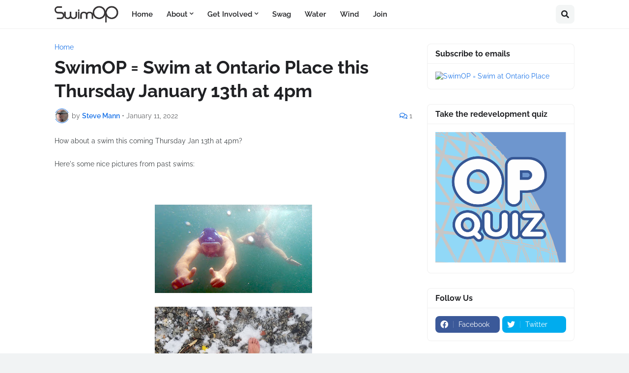

--- FILE ---
content_type: text/html; charset=UTF-8
request_url: https://www.swimop.com/2022/01/blog-post.html
body_size: 56212
content:
<!DOCTYPE html>
<html class='ltr' dir='ltr' lang='en' xmlns='http://www.w3.org/1999/xhtml' xmlns:b='http://www.google.com/2005/gml/b' xmlns:data='http://www.google.com/2005/gml/data' xmlns:expr='http://www.google.com/2005/gml/expr'>
<head>
<meta content='text/html; charset=UTF-8' http-equiv='Content-Type'/>
<meta content='width=device-width, initial-scale=1, minimum-scale=1, maximum-scale=1, user-scalable=yes' name='viewport'/>
<title>SwimOP = Swim at Ontario Place this Thursday January 13th at 4pm</title>
<link href='//fonts.gstatic.com' rel='dns-prefetch'/>
<link href='//dnjs.cloudflare.com' rel='dns-prefetch'/>
<link href='//1.bp.blogspot.com' rel='dns-prefetch'/>
<link href='//2.bp.blogspot.com' rel='dns-prefetch'/>
<link href='//3.bp.blogspot.com' rel='dns-prefetch'/>
<link href='//4.bp.blogspot.com' rel='dns-prefetch'/>
<link href='//www.blogger.com' rel='dns-prefetch'/>
<meta content='blogger' name='generator'/>
<link href='https://www.swimop.com/favicon.ico' rel='icon' type='image/x-icon'/>
<meta content='#1A73E8' name='theme-color'/>
<link href='https://www.swimop.com/2022/01/blog-post.html' rel='canonical'/>
<meta content='Research and advocacy for safe and welcoming swimming at Ontario Place. Cleanup of TeachBeach (Ontario Place Beach).' name='description'/>
<link href='https://blogger.googleusercontent.com/img/a/AVvXsEh_8Z4wlPy4XhCs1blUVxpygOSZ-_Mh7A5wct5A_zTwTbjlJ_LLqRlDlBl1DQd0vxVtHntLPQv4KQ_hbym2_zLyYfwH-4CwYAEiDyiK5Ear0uvLUvJ44T3qR0KJ3CT099_4s2PNWJR1E24LKj_HhQZpB1lPIvEVPCBqfmSMvROB8PmZma906k6OUTCWZg=w1600' rel='image_src'/>
<!-- Metadata for Open Graph protocol. See http://ogp.me/. -->
<meta content='en' property='og:locale'/>
<meta content='article' property='og:type'/>
<meta content='SwimOP = Swim at Ontario Place this Thursday January 13th at 4pm' property='og:title'/>
<meta content='https://www.swimop.com/2022/01/blog-post.html' property='og:url'/>
<meta content='Research and advocacy for safe and welcoming swimming at Ontario Place. Cleanup of TeachBeach (Ontario Place Beach).' property='og:description'/>
<meta content='SwimOP = Swim at Ontario Place' property='og:site_name'/>
<meta content='https://blogger.googleusercontent.com/img/a/AVvXsEh_8Z4wlPy4XhCs1blUVxpygOSZ-_Mh7A5wct5A_zTwTbjlJ_LLqRlDlBl1DQd0vxVtHntLPQv4KQ_hbym2_zLyYfwH-4CwYAEiDyiK5Ear0uvLUvJ44T3qR0KJ3CT099_4s2PNWJR1E24LKj_HhQZpB1lPIvEVPCBqfmSMvROB8PmZma906k6OUTCWZg=w1600' property='og:image'/>
<meta content='https://blogger.googleusercontent.com/img/a/AVvXsEh_8Z4wlPy4XhCs1blUVxpygOSZ-_Mh7A5wct5A_zTwTbjlJ_LLqRlDlBl1DQd0vxVtHntLPQv4KQ_hbym2_zLyYfwH-4CwYAEiDyiK5Ear0uvLUvJ44T3qR0KJ3CT099_4s2PNWJR1E24LKj_HhQZpB1lPIvEVPCBqfmSMvROB8PmZma906k6OUTCWZg=w1600' name='twitter:image'/>
<meta content='summary_large_image' name='twitter:card'/>
<meta content='SwimOP = Swim at Ontario Place this Thursday January 13th at 4pm' name='twitter:title'/>
<meta content='https://www.swimop.com/2022/01/blog-post.html' name='twitter:domain'/>
<meta content='Research and advocacy for safe and welcoming swimming at Ontario Place. Cleanup of TeachBeach (Ontario Place Beach).' name='twitter:description'/>
<link rel="alternate" type="application/atom+xml" title="SwimOP = Swim at Ontario Place - Atom" href="https://www.swimop.com/feeds/posts/default" />
<link rel="alternate" type="application/rss+xml" title="SwimOP = Swim at Ontario Place - RSS" href="https://www.swimop.com/feeds/posts/default?alt=rss" />
<link rel="service.post" type="application/atom+xml" title="SwimOP = Swim at Ontario Place - Atom" href="https://www.blogger.com/feeds/172061474360230725/posts/default" />

<link rel="alternate" type="application/atom+xml" title="SwimOP = Swim at Ontario Place - Atom" href="https://www.swimop.com/feeds/4537052658145614200/comments/default" />
<!-- Font Awesome Free 5.15.2 -->
<link href='https://cdnjs.cloudflare.com/ajax/libs/font-awesome/5.15.2/css/fontawesome.min.css' rel='stylesheet'/>
<!-- Theme CSS Style -->
<style id='page-skin-1' type='text/css'><!--
/*
-----------------------------------------------
Blogger Template Style
Name:         LiteSpot
License:      Free Version
Version:      2.0
Author:       Templateify
Author Url:   https://www.templateify.com/
-----------------------------------------------*/
/*-- Google Fonts --*/
@font-face{font-family:'Raleway';font-style:italic;font-weight:400;font-display:swap;src:url(https://fonts.gstatic.com/s/raleway/v19/1Ptsg8zYS_SKggPNyCg4QIFqPfE.woff2) format("woff2");unicode-range:U+0460-052F,U+1C80-1C88,U+20B4,U+2DE0-2DFF,U+A640-A69F,U+FE2E-FE2F}
@font-face{font-family:'Raleway';font-style:italic;font-weight:400;font-display:swap;src:url(https://fonts.gstatic.com/s/raleway/v19/1Ptsg8zYS_SKggPNyCg4SYFqPfE.woff2) format("woff2");unicode-range:U+0400-045F,U+0490-0491,U+04B0-04B1,U+2116}
@font-face{font-family:'Raleway';font-style:italic;font-weight:400;font-display:swap;src:url(https://fonts.gstatic.com/s/raleway/v19/1Ptsg8zYS_SKggPNyCg4QoFqPfE.woff2) format("woff2");unicode-range:U+0102-0103,U+0110-0111,U+0128-0129,U+0168-0169,U+01A0-01A1,U+01AF-01B0,U+1EA0-1EF9,U+20AB}
@font-face{font-family:'Raleway';font-style:italic;font-weight:400;font-display:swap;src:url(https://fonts.gstatic.com/s/raleway/v19/1Ptsg8zYS_SKggPNyCg4Q4FqPfE.woff2) format("woff2");unicode-range:U+0100-024F,U+0259,U+1E00-1EFF,U+2020,U+20A0-20AB,U+20AD-20CF,U+2113,U+2C60-2C7F,U+A720-A7FF}
@font-face{font-family:'Raleway';font-style:italic;font-weight:400;font-display:swap;src:url(https://fonts.gstatic.com/s/raleway/v19/1Ptsg8zYS_SKggPNyCg4TYFq.woff2) format("woff2");unicode-range:U+0000-00FF,U+0131,U+0152-0153,U+02BB-02BC,U+02C6,U+02DA,U+02DC,U+2000-206F,U+2074,U+20AC,U+2122,U+2191,U+2193,U+2212,U+2215,U+FEFF,U+FFFD}
@font-face{font-family:'Raleway';font-style:italic;font-weight:500;font-display:swap;src:url(https://fonts.gstatic.com/s/raleway/v19/1Ptsg8zYS_SKggPNyCg4QIFqPfE.woff2) format("woff2");unicode-range:U+0460-052F,U+1C80-1C88,U+20B4,U+2DE0-2DFF,U+A640-A69F,U+FE2E-FE2F}
@font-face{font-family:'Raleway';font-style:italic;font-weight:500;font-display:swap;src:url(https://fonts.gstatic.com/s/raleway/v19/1Ptsg8zYS_SKggPNyCg4SYFqPfE.woff2) format("woff2");unicode-range:U+0400-045F,U+0490-0491,U+04B0-04B1,U+2116}
@font-face{font-family:'Raleway';font-style:italic;font-weight:500;font-display:swap;src:url(https://fonts.gstatic.com/s/raleway/v19/1Ptsg8zYS_SKggPNyCg4QoFqPfE.woff2) format("woff2");unicode-range:U+0102-0103,U+0110-0111,U+0128-0129,U+0168-0169,U+01A0-01A1,U+01AF-01B0,U+1EA0-1EF9,U+20AB}
@font-face{font-family:'Raleway';font-style:italic;font-weight:500;font-display:swap;src:url(https://fonts.gstatic.com/s/raleway/v19/1Ptsg8zYS_SKggPNyCg4Q4FqPfE.woff2) format("woff2");unicode-range:U+0100-024F,U+0259,U+1E00-1EFF,U+2020,U+20A0-20AB,U+20AD-20CF,U+2113,U+2C60-2C7F,U+A720-A7FF}
@font-face{font-family:'Raleway';font-style:italic;font-weight:500;font-display:swap;src:url(https://fonts.gstatic.com/s/raleway/v19/1Ptsg8zYS_SKggPNyCg4TYFq.woff2) format("woff2");unicode-range:U+0000-00FF,U+0131,U+0152-0153,U+02BB-02BC,U+02C6,U+02DA,U+02DC,U+2000-206F,U+2074,U+20AC,U+2122,U+2191,U+2193,U+2212,U+2215,U+FEFF,U+FFFD}
@font-face{font-family:'Raleway';font-style:italic;font-weight:600;font-display:swap;src:url(https://fonts.gstatic.com/s/raleway/v19/1Ptsg8zYS_SKggPNyCg4QIFqPfE.woff2) format("woff2");unicode-range:U+0460-052F,U+1C80-1C88,U+20B4,U+2DE0-2DFF,U+A640-A69F,U+FE2E-FE2F}
@font-face{font-family:'Raleway';font-style:italic;font-weight:600;font-display:swap;src:url(https://fonts.gstatic.com/s/raleway/v19/1Ptsg8zYS_SKggPNyCg4SYFqPfE.woff2) format("woff2");unicode-range:U+0400-045F,U+0490-0491,U+04B0-04B1,U+2116}
@font-face{font-family:'Raleway';font-style:italic;font-weight:600;font-display:swap;src:url(https://fonts.gstatic.com/s/raleway/v19/1Ptsg8zYS_SKggPNyCg4QoFqPfE.woff2) format("woff2");unicode-range:U+0102-0103,U+0110-0111,U+0128-0129,U+0168-0169,U+01A0-01A1,U+01AF-01B0,U+1EA0-1EF9,U+20AB}
@font-face{font-family:'Raleway';font-style:italic;font-weight:600;font-display:swap;src:url(https://fonts.gstatic.com/s/raleway/v19/1Ptsg8zYS_SKggPNyCg4Q4FqPfE.woff2) format("woff2");unicode-range:U+0100-024F,U+0259,U+1E00-1EFF,U+2020,U+20A0-20AB,U+20AD-20CF,U+2113,U+2C60-2C7F,U+A720-A7FF}
@font-face{font-family:'Raleway';font-style:italic;font-weight:600;font-display:swap;src:url(https://fonts.gstatic.com/s/raleway/v19/1Ptsg8zYS_SKggPNyCg4TYFq.woff2) format("woff2");unicode-range:U+0000-00FF,U+0131,U+0152-0153,U+02BB-02BC,U+02C6,U+02DA,U+02DC,U+2000-206F,U+2074,U+20AC,U+2122,U+2191,U+2193,U+2212,U+2215,U+FEFF,U+FFFD}
@font-face{font-family:'Raleway';font-style:italic;font-weight:700;font-display:swap;src:url(https://fonts.gstatic.com/s/raleway/v19/1Ptsg8zYS_SKggPNyCg4QIFqPfE.woff2) format("woff2");unicode-range:U+0460-052F,U+1C80-1C88,U+20B4,U+2DE0-2DFF,U+A640-A69F,U+FE2E-FE2F}
@font-face{font-family:'Raleway';font-style:italic;font-weight:700;font-display:swap;src:url(https://fonts.gstatic.com/s/raleway/v19/1Ptsg8zYS_SKggPNyCg4SYFqPfE.woff2) format("woff2");unicode-range:U+0400-045F,U+0490-0491,U+04B0-04B1,U+2116}
@font-face{font-family:'Raleway';font-style:italic;font-weight:700;font-display:swap;src:url(https://fonts.gstatic.com/s/raleway/v19/1Ptsg8zYS_SKggPNyCg4QoFqPfE.woff2) format("woff2");unicode-range:U+0102-0103,U+0110-0111,U+0128-0129,U+0168-0169,U+01A0-01A1,U+01AF-01B0,U+1EA0-1EF9,U+20AB}
@font-face{font-family:'Raleway';font-style:italic;font-weight:700;font-display:swap;src:url(https://fonts.gstatic.com/s/raleway/v19/1Ptsg8zYS_SKggPNyCg4Q4FqPfE.woff2) format("woff2");unicode-range:U+0100-024F,U+0259,U+1E00-1EFF,U+2020,U+20A0-20AB,U+20AD-20CF,U+2113,U+2C60-2C7F,U+A720-A7FF}
@font-face{font-family:'Raleway';font-style:italic;font-weight:700;font-display:swap;src:url(https://fonts.gstatic.com/s/raleway/v19/1Ptsg8zYS_SKggPNyCg4TYFq.woff2) format("woff2");unicode-range:U+0000-00FF,U+0131,U+0152-0153,U+02BB-02BC,U+02C6,U+02DA,U+02DC,U+2000-206F,U+2074,U+20AC,U+2122,U+2191,U+2193,U+2212,U+2215,U+FEFF,U+FFFD}
@font-face{font-family:'Raleway';font-style:normal;font-weight:400;font-display:swap;src:url(https://fonts.gstatic.com/s/raleway/v19/1Ptug8zYS_SKggPNyCAIT5lu.woff2) format("woff2");unicode-range:U+0460-052F,U+1C80-1C88,U+20B4,U+2DE0-2DFF,U+A640-A69F,U+FE2E-FE2F}
@font-face{font-family:'Raleway';font-style:normal;font-weight:400;font-display:swap;src:url(https://fonts.gstatic.com/s/raleway/v19/1Ptug8zYS_SKggPNyCkIT5lu.woff2) format("woff2");unicode-range:U+0400-045F,U+0490-0491,U+04B0-04B1,U+2116}
@font-face{font-family:'Raleway';font-style:normal;font-weight:400;font-display:swap;src:url(https://fonts.gstatic.com/s/raleway/v19/1Ptug8zYS_SKggPNyCIIT5lu.woff2) format("woff2");unicode-range:U+0102-0103,U+0110-0111,U+0128-0129,U+0168-0169,U+01A0-01A1,U+01AF-01B0,U+1EA0-1EF9,U+20AB}
@font-face{font-family:'Raleway';font-style:normal;font-weight:400;font-display:swap;src:url(https://fonts.gstatic.com/s/raleway/v19/1Ptug8zYS_SKggPNyCMIT5lu.woff2) format("woff2");unicode-range:U+0100-024F,U+0259,U+1E00-1EFF,U+2020,U+20A0-20AB,U+20AD-20CF,U+2113,U+2C60-2C7F,U+A720-A7FF}
@font-face{font-family:'Raleway';font-style:normal;font-weight:400;font-display:swap;src:url(https://fonts.gstatic.com/s/raleway/v19/1Ptug8zYS_SKggPNyC0ITw.woff2) format("woff2");unicode-range:U+0000-00FF,U+0131,U+0152-0153,U+02BB-02BC,U+02C6,U+02DA,U+02DC,U+2000-206F,U+2074,U+20AC,U+2122,U+2191,U+2193,U+2212,U+2215,U+FEFF,U+FFFD}
@font-face{font-family:'Raleway';font-style:normal;font-weight:500;font-display:swap;src:url(https://fonts.gstatic.com/s/raleway/v19/1Ptug8zYS_SKggPNyCAIT5lu.woff2) format("woff2");unicode-range:U+0460-052F,U+1C80-1C88,U+20B4,U+2DE0-2DFF,U+A640-A69F,U+FE2E-FE2F}
@font-face{font-family:'Raleway';font-style:normal;font-weight:500;font-display:swap;src:url(https://fonts.gstatic.com/s/raleway/v19/1Ptug8zYS_SKggPNyCkIT5lu.woff2) format("woff2");unicode-range:U+0400-045F,U+0490-0491,U+04B0-04B1,U+2116}
@font-face{font-family:'Raleway';font-style:normal;font-weight:500;font-display:swap;src:url(https://fonts.gstatic.com/s/raleway/v19/1Ptug8zYS_SKggPNyCIIT5lu.woff2) format("woff2");unicode-range:U+0102-0103,U+0110-0111,U+0128-0129,U+0168-0169,U+01A0-01A1,U+01AF-01B0,U+1EA0-1EF9,U+20AB}
@font-face{font-family:'Raleway';font-style:normal;font-weight:500;font-display:swap;src:url(https://fonts.gstatic.com/s/raleway/v19/1Ptug8zYS_SKggPNyCMIT5lu.woff2) format("woff2");unicode-range:U+0100-024F,U+0259,U+1E00-1EFF,U+2020,U+20A0-20AB,U+20AD-20CF,U+2113,U+2C60-2C7F,U+A720-A7FF}
@font-face{font-family:'Raleway';font-style:normal;font-weight:500;font-display:swap;src:url(https://fonts.gstatic.com/s/raleway/v19/1Ptug8zYS_SKggPNyC0ITw.woff2) format("woff2");unicode-range:U+0000-00FF,U+0131,U+0152-0153,U+02BB-02BC,U+02C6,U+02DA,U+02DC,U+2000-206F,U+2074,U+20AC,U+2122,U+2191,U+2193,U+2212,U+2215,U+FEFF,U+FFFD}
@font-face{font-family:'Raleway';font-style:normal;font-weight:600;font-display:swap;src:url(https://fonts.gstatic.com/s/raleway/v19/1Ptug8zYS_SKggPNyCAIT5lu.woff2) format("woff2");unicode-range:U+0460-052F,U+1C80-1C88,U+20B4,U+2DE0-2DFF,U+A640-A69F,U+FE2E-FE2F}
@font-face{font-family:'Raleway';font-style:normal;font-weight:600;font-display:swap;src:url(https://fonts.gstatic.com/s/raleway/v19/1Ptug8zYS_SKggPNyCkIT5lu.woff2) format("woff2");unicode-range:U+0400-045F,U+0490-0491,U+04B0-04B1,U+2116}
@font-face{font-family:'Raleway';font-style:normal;font-weight:600;font-display:swap;src:url(https://fonts.gstatic.com/s/raleway/v19/1Ptug8zYS_SKggPNyCIIT5lu.woff2) format("woff2");unicode-range:U+0102-0103,U+0110-0111,U+0128-0129,U+0168-0169,U+01A0-01A1,U+01AF-01B0,U+1EA0-1EF9,U+20AB}
@font-face{font-family:'Raleway';font-style:normal;font-weight:600;font-display:swap;src:url(https://fonts.gstatic.com/s/raleway/v19/1Ptug8zYS_SKggPNyCMIT5lu.woff2) format("woff2");unicode-range:U+0100-024F,U+0259,U+1E00-1EFF,U+2020,U+20A0-20AB,U+20AD-20CF,U+2113,U+2C60-2C7F,U+A720-A7FF}
@font-face{font-family:'Raleway';font-style:normal;font-weight:600;font-display:swap;src:url(https://fonts.gstatic.com/s/raleway/v19/1Ptug8zYS_SKggPNyC0ITw.woff2) format("woff2");unicode-range:U+0000-00FF,U+0131,U+0152-0153,U+02BB-02BC,U+02C6,U+02DA,U+02DC,U+2000-206F,U+2074,U+20AC,U+2122,U+2191,U+2193,U+2212,U+2215,U+FEFF,U+FFFD}
@font-face{font-family:'Raleway';font-style:normal;font-weight:700;font-display:swap;src:url(https://fonts.gstatic.com/s/raleway/v19/1Ptug8zYS_SKggPNyCAIT5lu.woff2) format("woff2");unicode-range:U+0460-052F,U+1C80-1C88,U+20B4,U+2DE0-2DFF,U+A640-A69F,U+FE2E-FE2F}
@font-face{font-family:'Raleway';font-style:normal;font-weight:700;font-display:swap;src:url(https://fonts.gstatic.com/s/raleway/v19/1Ptug8zYS_SKggPNyCkIT5lu.woff2) format("woff2");unicode-range:U+0400-045F,U+0490-0491,U+04B0-04B1,U+2116}
@font-face{font-family:'Raleway';font-style:normal;font-weight:700;font-display:swap;src:url(https://fonts.gstatic.com/s/raleway/v19/1Ptug8zYS_SKggPNyCIIT5lu.woff2) format("woff2");unicode-range:U+0102-0103,U+0110-0111,U+0128-0129,U+0168-0169,U+01A0-01A1,U+01AF-01B0,U+1EA0-1EF9,U+20AB}
@font-face{font-family:'Raleway';font-style:normal;font-weight:700;font-display:swap;src:url(https://fonts.gstatic.com/s/raleway/v19/1Ptug8zYS_SKggPNyCMIT5lu.woff2) format("woff2");unicode-range:U+0100-024F,U+0259,U+1E00-1EFF,U+2020,U+20A0-20AB,U+20AD-20CF,U+2113,U+2C60-2C7F,U+A720-A7FF}
@font-face{font-family:'Raleway';font-style:normal;font-weight:700;font-display:swap;src:url(https://fonts.gstatic.com/s/raleway/v19/1Ptug8zYS_SKggPNyC0ITw.woff2) format("woff2");unicode-range:U+0000-00FF,U+0131,U+0152-0153,U+02BB-02BC,U+02C6,U+02DA,U+02DC,U+2000-206F,U+2074,U+20AC,U+2122,U+2191,U+2193,U+2212,U+2215,U+FEFF,U+FFFD}
/*-- Font Awesome Free 5.15.2 --*/
@font-face{font-family:"Font Awesome 5 Brands";font-display:swap;font-style:normal;font-weight:400;font-display:block;src:url(https://cdnjs.cloudflare.com/ajax/libs/font-awesome/5.15.2/webfonts/fa-brands-400.eot);src:url(https://cdnjs.cloudflare.com/ajax/libs/font-awesome/5.15.2/webfonts/fa-brands-400.eot?#iefix) format("embedded-opentype"),url(https://cdnjs.cloudflare.com/ajax/libs/font-awesome/5.15.2/webfonts/fa-brands-400.woff2) format("woff2"),url(https://cdnjs.cloudflare.com/ajax/libs/font-awesome/5.15.2/webfonts/fa-brands-400.woff) format("woff"),url(https://cdnjs.cloudflare.com/ajax/libs/font-awesome/5.15.2/webfonts/fa-brands-400.ttf) format("truetype"),url(https://cdnjs.cloudflare.com/ajax/libs/font-awesome/5.15.2/webfonts/fa-brands-400.svg#fontawesome) format("svg")}.fab{font-family:"Font Awesome 5 Brands";font-weight:400}
@font-face{font-family:"Font Awesome 5 Free";font-display:swap;font-style:normal;font-weight:400;font-display:block;src:url(https://cdnjs.cloudflare.com/ajax/libs/font-awesome/5.15.2/webfonts/fa-regular-400.eot);src:url(https://cdnjs.cloudflare.com/ajax/libs/font-awesome/5.15.2/webfonts/fa-regular-400.eot?#iefix) format("embedded-opentype"),url(https://cdnjs.cloudflare.com/ajax/libs/font-awesome/5.15.2/webfonts/fa-regular-400.woff2) format("woff2"),url(https://cdnjs.cloudflare.com/ajax/libs/font-awesome/5.15.2/webfonts/fa-regular-400.woff) format("woff"),url(https://cdnjs.cloudflare.com/ajax/libs/font-awesome/5.15.2/webfonts/fa-regular-400.ttf) format("truetype"),url(https://cdnjs.cloudflare.com/ajax/libs/font-awesome/5.15.2/webfonts/fa-regular-400.svg#fontawesome) format("svg")}.far{font-family:"Font Awesome 5 Free";font-weight:400}
@font-face{font-family:"Font Awesome 5 Free";font-display:swap;font-style:normal;font-weight:900;font-display:block;src:url(https://cdnjs.cloudflare.com/ajax/libs/font-awesome/5.15.2/webfonts/fa-solid-900.eot);src:url(https://cdnjs.cloudflare.com/ajax/libs/font-awesome/5.15.2/webfonts/fa-solid-900.eot?#iefix) format("embedded-opentype"),url(https://cdnjs.cloudflare.com/ajax/libs/font-awesome/5.15.2/webfonts/fa-solid-900.woff2) format("woff2"),url(https://cdnjs.cloudflare.com/ajax/libs/font-awesome/5.15.2/webfonts/fa-solid-900.woff) format("woff"),url(https://cdnjs.cloudflare.com/ajax/libs/font-awesome/5.15.2/webfonts/fa-solid-900.ttf) format("truetype"),url(https://cdnjs.cloudflare.com/ajax/libs/font-awesome/5.15.2/webfonts/fa-solid-900.svg#fontawesome) format("svg")}.fa,.far,.fas{font-family:"Font Awesome 5 Free"}.fa,.fas{font-weight:900}
/*-- CSS Variables --*/
:root{
--body-font:'Raleway', Arial, sans-serif;
--menu-font:'Raleway', Arial, sans-serif;
--title-font:'Raleway', Arial, sans-serif;
--text-font:'Raleway', Arial, sans-serif;
--body-bg-color:#F1F3F4;
--body-bg:#F1F3F4 none repeat fixed top left;
--outer-bg:#FFFFFF;
--outer-mobile-bg:#F1F3F4;
--main-color:#1A73E8;
--title-color:#202124;
--title-hover-color:#1A73E8;
--meta-color:#636466;
--text-color:#3C4043;
--header-bg:#FFFFFF;
--header-color:#202124;
--header-hover-color:#1A73E8;
--submenu-bg:#FFFFFF;
--submenu-color:#202124;
--submenu-hover-color:#1A73E8;
--mobilemenu-bg:#FFFFFF;
--mobilemenu-color:#202124;
--mobilemenu-hover-color:#1A73E8;
--widget-bg:#FFFFFF;
--widget-title-color:#202124;
--post-card-bg:#FFFFFF;
--post-title-color:#202124;
--post-title-hover-color:#1A73E8;
--post-text-color:#3C4043;
--footer-bg:#FFFFFF;
--footer-color:#3C4043;
--footer-hover-color:#1A73E8;
--footerbar-bg:#FFFFFF;
--footerbar-color:#202124;
--footerbar-hover-color:#1A73E8;
--button-bg:#1A73E8;
--button-lite-bg:#1A73E810;
--button-color:#FFFFFF;
--button-hover-bg:#1767D0;
--button-hover-color:#FFFFFF;
--rgba-gray:rgba(155,170,175,0.12);
--border-color:rgba(155,155,155,0.15);
--radius:8px;
--widget-shadow:0 1px 2px rgba(0,0,0,0.025);
--avatar-shadow:0px 1px 4px rgba(0,0,0,0.05);
}
html.rtl{
--body-font:'Tajawal',Arial,sans-serif;
--menu-font:'Tajawal',Arial,sans-serif;
--title-font:'Tajawal',Arial,sans-serif;
--text-font:'Tajawal',Arial,sans-serif;
}
/*-- Reset CSS --*/
a,abbr,acronym,address,applet,b,big,blockquote,body,caption,center,cite,code,dd,del,dfn,div,dl,dt,em,fieldset,font,form,h1,h2,h3,h4,h5,h6,html,i,iframe,img,ins,kbd,label,legend,li,object,p,pre,q,s,samp,small,span,strike,strong,sub,sup,table,tbody,td,tfoot,th,thead,tr,tt,u,ul,var{padding:0;margin:0;border:0;outline:none;vertical-align:baseline;background:0 0;text-decoration:none}dl,ul{list-style-position:inside;list-style:none}ul li{list-style:none}caption{text-align:center}img{border:none;position:relative}a,a:visited{text-decoration:none}.clearfix{clear:both}.section,.widget,.widget ul{margin:0;padding:0}a{color:var(--main-color)}a img{border:0}abbr{text-decoration:none}.CSS_LIGHTBOX{z-index:999999!important}.CSS_LIGHTBOX_ATTRIBUTION_INDEX_CONTAINER .CSS_HCONT_CHILDREN_HOLDER > .CSS_LAYOUT_COMPONENT.CSS_HCONT_CHILD:first-child > .CSS_LAYOUT_COMPONENT{opacity:0}.separator a{text-decoration:none!important;clear:none!important;float:none!important;margin-left:0!important;margin-right:0!important}#Navbar1,#navbar-iframe,.widget-item-control,a.quickedit,.home-link,.feed-links{display:none!important}.center{display:table;margin:0 auto;position:relative}.widget > h2,.widget > h3{display:none}.widget iframe,.widget img{max-width:100%}button,input,select,textarea{font-family:var(--body-font);-webkit-appearance:none;-moz-appearance:none;appearance:none;outline:none;border-radius:0}input[type="search"]::-webkit-search-cancel-button{-webkit-appearance:none}
/*-- Style CSS --*/
*{box-sizing:border-box}
html{position:relative;word-break:break-word;word-wrap:break-word;text-rendering:optimizeLegibility;-webkit-font-smoothing:antialiased;-webkit-text-size-adjust:100%}
body{position:relative;background:var(--body-bg);background-color:var(--body-bg-color);font-family:var(--body-font);font-size:14px;color:var(--text-color);font-weight:400;font-style:normal;line-height:1.4em}
.rtl{direction:rtl}
h1,h2,h3,h4,h5,h6{font-family:var(--title-font);font-weight:700}
a,input,button{transition:all .0s ease}
#outer-wrapper{position:relative;overflow:hidden;width:100%;max-width:100%;background-color:var(--outer-bg);margin:0 auto;padding:0}
.is-boxed #outer-wrapper{width:1118px;max-width:100%;box-shadow:0 0 20px rgba(0,0,0,0.1)}
.container{position:relative}
.row-x1{width:1058px;max-width:100%}
.row-x2{width:100%}
.flex-center{display:flex;justify-content:center}
#content-wrapper{position:relative;float:left;width:100%;overflow:hidden;padding:30px 0;margin:0}
#content-wrapper > .container{display:flex;justify-content:space-between}
.is-left #content-wrapper > .container,.rtl .is-right #content-wrapper > .container{flex-direction:row-reverse}
.rtl .is-left #content-wrapper > .container{flex-direction:row}
.theiaStickySidebar:before,.theiaStickySidebar:after{content:'';display:table;clear:both}
#main-wrapper{position:relative;width:calc(100% - 330px)}
.no-sidebar #main-wrapper{width:100%}
#sidebar-wrapper{position:relative;width:300px}
.no-sidebar #sidebar-wrapper{display:none}
.btn{position:relative;border:0;border-radius:var(--radius)}
.entry-image-wrap,.author-avatar-wrap,.comments .avatar-image-container{display:block;position:relative;overflow:hidden;background-color:var(--rgba-gray);z-index:5;color:transparent!important}
.entry-thumb,.author-avatar{display:block;position:relative;width:100%;height:100%;background-size:cover;background-position:center center;background-repeat:no-repeat;z-index:1;opacity:0;transition:opacity .35s ease,filter 0s ease}
.author-avatar{background-size:100%;background-position:0 0}
.entry-thumb.lazy-ify,.author-avatar.lazy-ify{opacity:1}
.entry-image-wrap:hover .entry-thumb,.cs:hover .entry-image-wrap .entry-thumb{filter:brightness(1.03)}
.entry-image-wrap.is-video:after{position:absolute;content:'\f04b';top:50%;right:50%;width:38px;height:27px;background-color:rgba(0,0,0,0.5);font-family:'Font Awesome 5 Free';font-size:12px;color:#fff;font-weight:900;display:flex;align-items:center;justify-content:center;z-index:5;transform:translate(50%,-50%);box-sizing:border-box;padding:0 0 0 1px;margin:0;border-radius:var(--radius);box-shadow:0 1px 3px 0 rgb(0,0,0,0.1);transition:background .17s ease}
.entry-image-wrap.is-video:hover:after,.cs:hover .entry-image-wrap.is-video:after{background-color:#f50000}
.cs .entry-image-wrap.is-video:after{top:15px;right:15px;transform:translate(0)}
.rtl .cs .entry-image-wrap.is-video:after{left:15px;right:unset}
.entry-category{display:flex;width:-moz-fit-content;width:fit-content;height:20px;background-color:var(--main-color);font-size:12px;color:#fff;align-items:center;padding:0 10px;margin:0 0 10px;border-radius:20px}
.entry-title{display:block;color:var(--post-title-color);font-weight:700;line-height:1.3em}
.entry-title a{display:block;color:var(--post-title-color)}
.entry-title a:hover{color:var(--post-title-hover-color)}
.entry-meta{display:flex;font-size:12px;color:var(--meta-color);font-weight:400;margin:4px 0 0}
.entry-meta .mi{display:flex}
.entry-meta .mi,.entry-meta .sp{margin:0 3px 0 0}
.rtl .entry-meta .mi,.rtl .entry-meta .sp{margin:0 0 0 3px}
.entry-meta .author-name{color:var(--main-color);font-weight:500}
.excerpt{font-family:var(--text-font);line-height:1.5em}
.before-mask:before{content:'';position:absolute;left:0;right:0;bottom:0;height:100%;background-image:linear-gradient(to bottom,rgba(0,0,0,0) 30%,rgba(0,0,0,0.5));-webkit-backface-visibility:hidden;backface-visibility:hidden;z-index:2;opacity:1;margin:0;transition:opacity .25s ease}
.cs{overflow:hidden}
.entry-info{position:absolute;left:0;bottom:0;width:100%;background:linear-gradient(to bottom,rgba(0,0,0,0),rgba(0,0,0,0.5));overflow:hidden;z-index:10;display:flex;flex-direction:column;padding:16px}
.entry-info .entry-title{color:#fff;text-shadow:0 1px 2px rgba(0,0,0,0.1)}
.entry-info .entry-meta{color:#c5c5c5;text-shadow:0 1px 2px rgba(0,0,0,0.1)}
.entry-info .entry-meta .author-name{color:#d5d5d5;font-weight:400}
.error-msg{display:flex;align-items:center;font-size:14px;color:var(--meta-color);padding:20px 0;font-weight:400}
.error-msg b{font-weight:500}
.loader{position:relative;width:100%;height:100%;overflow:hidden;display:flex;align-items:center;justify-content:center;margin:0}
.loader:after{content:'';display:block;width:30px;height:30px;box-sizing:border-box;margin:0;border:1.45px solid var(--main-color);border-right-color:var(--border-color);border-radius:100%;animation:spinner .65s infinite linear;transform-origin:center}
@-webkit-keyframes spinner {
0%{-webkit-transform:rotate(0deg);transform:rotate(0deg)}
to{-webkit-transform:rotate(1turn);transform:rotate(1turn)}
}
@keyframes spinner {
0%{-webkit-transform:rotate(0deg);transform:rotate(0deg)}
to{-webkit-transform:rotate(1turn);transform:rotate(1turn)}
}
.social a:before{display:inline-block;font-family:'Font Awesome 5 Brands';font-style:normal;font-weight:400}
.social .blogger a:before{content:'\f37d'}
.social .apple a:before{content:'\f179'}
.social .amazon a:before{content:'\f270'}
.social .microsoft a:before{content:'\f3ca'}
.social .facebook a:before{content:'\f09a'}
.social .facebook-f a:before{content:'\f39e'}
.social .twitter a:before{content:'\f099'}
.social .rss a:before{content:'\f09e';font-family:'Font Awesome 5 Free';font-weight:900}
.social .youtube a:before{content:'\f167'}
.social .skype a:before{content:'\f17e'}
.social .stumbleupon a:before{content:'\f1a4'}
.social .tumblr a:before{content:'\f173'}
.social .vk a:before{content:'\f189'}
.social .stack-overflow a:before{content:'\f16c'}
.social .github a:before{content:'\f09b'}
.social .linkedin a:before{content:'\f0e1'}
.social .dribbble a:before{content:'\f17d'}
.social .soundcloud a:before{content:'\f1be'}
.social .behance a:before{content:'\f1b4'}
.social .digg a:before{content:'\f1a6'}
.social .instagram a:before{content:'\f16d'}
.social .pinterest a:before{content:'\f0d2'}
.social .pinterest-p a:before{content:'\f231'}
.social .twitch a:before{content:'\f1e8'}
.social .delicious a:before{content:'\f1a5'}
.social .codepen a:before{content:'\f1cb'}
.social .flipboard a:before{content:'\f44d'}
.social .reddit a:before{content:'\f281'}
.social .whatsapp a:before{content:'\f232'}
.social .messenger a:before{content:'\f39f'}
.social .snapchat a:before{content:'\f2ac'}
.social .telegram a:before{content:'\f3fe'}
.social .steam a:before{content:'\f3f6'}
.social .discord a:before{content:'\f392'}
.social .quora a:before{content:'\f2c4'}
.social .tiktok a:before{content:'\e07b'}
.social .share a:before{content:'\f064';font-family:'Font Awesome 5 Free';font-weight:900}
.social .email a:before{content:'\f0e0';font-family:'Font Awesome 5 Free'}
.social .external-link a:before{content:'\f35d';font-family:'Font Awesome 5 Free';font-weight:900}
.social-bg .blogger a,.social-bg-hover .blogger a:hover{background-color:#ff5722}
.social-bg .apple a,.social-bg-hover .apple a:hover{background-color:#333}
.social-bg .amazon a,.social-bg-hover .amazon a:hover{background-color:#fe9800}
.social-bg .microsoft a,.social-bg-hover .microsoft a:hover{background-color:#0067B8}
.social-bg .facebook a,.social-bg .facebook-f a,.social-bg-hover .facebook a:hover,.social-bg-hover .facebook-f a:hover{background-color:#3b5999}
.social-bg .twitter a,.social-bg-hover .twitter a:hover{background-color:#00acee}
.social-bg .youtube a,.social-bg-hover .youtube a:hover{background-color:#f50000}
.social-bg .instagram a,.social-bg-hover .instagram a:hover{background:linear-gradient(15deg,#ffb13d,#dd277b,#4d5ed4)}
.social-bg .pinterest a,.social-bg .pinterest-p a,.social-bg-hover .pinterest a:hover,.social-bg-hover .pinterest-p a:hover{background-color:#ca2127}
.social-bg .dribbble a,.social-bg-hover .dribbble a:hover{background-color:#ea4c89}
.social-bg .linkedin a,.social-bg-hover .linkedin a:hover{background-color:#0077b5}
.social-bg .tumblr a,.social-bg-hover .tumblr a:hover{background-color:#365069}
.social-bg .twitch a,.social-bg-hover .twitch a:hover{background-color:#6441a5}
.social-bg .rss a,.social-bg-hover .rss a:hover{background-color:#ffc200}
.social-bg .skype a,.social-bg-hover .skype a:hover{background-color:#00aff0}
.social-bg .stumbleupon a,.social-bg-hover .stumbleupon a:hover{background-color:#eb4823}
.social-bg .vk a,.social-bg-hover .vk a:hover{background-color:#4a76a8}
.social-bg .stack-overflow a,.social-bg-hover .stack-overflow a:hover{background-color:#f48024}
.social-bg .github a,.social-bg-hover .github a:hover{background-color:#24292e}
.social-bg .soundcloud a,.social-bg-hover .soundcloud a:hover{background:linear-gradient(#ff7400,#ff3400)}
.social-bg .behance a,.social-bg-hover .behance a:hover{background-color:#191919}
.social-bg .digg a,.social-bg-hover .digg a:hover{background-color:#1b1a19}
.social-bg .delicious a,.social-bg-hover .delicious a:hover{background-color:#0076e8}
.social-bg .codepen a,.social-bg-hover .codepen a:hover{background-color:#000}
.social-bg .flipboard a,.social-bg-hover .flipboard a:hover{background-color:#f52828}
.social-bg .reddit a,.social-bg-hover .reddit a:hover{background-color:#ff4500}
.social-bg .whatsapp a,.social-bg-hover .whatsapp a:hover{background-color:#3fbb50}
.social-bg .messenger a,.social-bg-hover .messenger a:hover{background-color:#0084ff}
.social-bg .snapchat a,.social-bg-hover .snapchat a:hover{background-color:#ffe700}
.social-bg .telegram a,.social-bg-hover .telegram a:hover{background-color:#179cde}
.social-bg .steam a,.social-bg-hover .steam a:hover{background:linear-gradient(5deg,#0d89bc,#112c5b,#0d1c47)}
.social-bg .discord a,.social-bg-hover .discord a:hover{background-color:#7289da}
.social-bg .quora a,.social-bg-hover .quora a:hover{background-color:#b92b27}
.social-bg .tiktok a,.social-bg-hover .tiktok a:hover{background-color:#fe2c55}
.social-bg .share a,.social-bg-hover .share a:hover{background-color:var(--meta-color)}
.social-bg .email a,.social-bg-hover .email a:hover{background-color:#888}
.social-bg .external-link a,.social-bg-hover .external-link a:hover{background-color:var(--title-color)}
.social-color .blogger a,.social-color-hover .blogger a:hover{color:#ff5722}
.social-color .apple a,.social-color-hover .apple a:hover{color:#333}
.social-color .amazon a,.social-color-hover .amazon a:hover{color:#fe9800}
.social-color .microsoft a,.social-color-hover .microsoft a:hover{color:#0067B8}
.social-color .facebook a,.social-color .facebook-f a,.social-color-hover .facebook a:hover,.social-color-hover .facebook-f a:hover{color:#3b5999}
.social-color .twitter a,.social-color-hover .twitter a:hover{color:#00acee}
.social-color .youtube a,.social-color-hover .youtube a:hover{color:#f50000}
.social-color .instagram a,.social-color-hover .instagram a:hover{color:#dd277b}
.social-color .pinterest a,.social-color .pinterest-p a,.social-color-hover .pinterest a:hover,.social-color-hover .pinterest-p a:hover{color:#ca2127}
.social-color .dribbble a,.social-color-hover .dribbble a:hover{color:#ea4c89}
.social-color .linkedin a,.social-color-hover .linkedin a:hover{color:#0077b5}
.social-color .tumblr a,.social-color-hover .tumblr a:hover{color:#365069}
.social-color .twitch a,.social-color-hover .twitch a:hover{color:#6441a5}
.social-color .rss a,.social-color-hover .rss a:hover{color:#ffc200}
.social-color .skype a,.social-color-hover .skype a:hover{color:#00aff0}
.social-color .stumbleupon a,.social-color-hover .stumbleupon a:hover{color:#eb4823}
.social-color .vk a,.social-color-hover .vk a:hover{color:#4a76a8}
.social-color .stack-overflow a,.social-color-hover .stack-overflow a:hover{color:#f48024}
.social-color .github a,.social-color-hover .github a:hover{color:#24292e}
.social-color .soundcloud a,.social-color-hover .soundcloud a:hover{color:#ff7400}
.social-color .behance a,.social-color-hover .behance a:hover{color:#191919}
.social-color .digg a,.social-color-hover .digg a:hover{color:#1b1a19}
.social-color .delicious a,.social-color-hover .delicious a:hover{color:#0076e8}
.social-color .codepen a,.social-color-hover .codepen a:hover{color:#000}
.social-color .flipboard a,.social-color-hover .flipboard a:hover{color:#f52828}
.social-color .reddit a,.social-color-hover .reddit a:hover{color:#ff4500}
.social-color .whatsapp a,.social-color-hover .whatsapp a:hover{color:#3fbb50}
.social-color .messenger a,.social-color-hover .messenger a:hover{color:#0084ff}
.social-color .snapchat a,.social-color-hover .snapchat a:hover{color:#ffe700}
.social-color .telegram a,.social-color-hover .telegram a:hover{color:#179cde}
.social-color .steam a,.social-color-hover .steam a:hover{color:#112c5b}
.social-color .discord a,.social-color-hover .discord a:hover{color:#7289da}
.social-color .quora a,.social-color-hover .quora a:hover{color:#b92b27}
.social-color .tiktok a,.social-color-hover .tiktok a:hover{color:#fe2c55}
.social-color .share a,.social-color-hover .share a:hover{color:var(--meta-color)}
.social-color .email a,.social-color-hover .email a:hover{color:#888}
.social-color .external-link a,.social-color-hover .external-link a:hover{color:var(--title-color)}
#header-wrapper{position:relative;float:left;width:100%;z-index:50;margin:0}
.main-header,.header-inner{position:relative;float:left;width:100%;height:59px;background-color:var(--header-bg)}
.header-inner{background-color:rgba(0,0,0,0)}
.header-inner.is-fixed{position:fixed;top:-59px;left:0;width:100%;z-index:990;backface-visibility:hidden;visibility:hidden;opacity:0;transition:all .25s ease}
.header-inner.is-fixed.show{top:0;opacity:1;visibility:visible;margin:0}
.header-header{position:relative;float:left;width:100%;height:59px;background-color:var(--header-bg);border-bottom:1px solid var(--border-color)}
.is-boxed .header-header{float:none;width:1118px;max-width:100%;margin:0 auto;padding:0}
.is-fixed .header-header{box-shadow:0 1px 8px rgba(0,0,0,0.1)}
.header-items{position:relative;float:left;width:100%;display:flex;flex-wrap:wrap;justify-content:space-between}
.flex-left{position:static;display:flex;z-index:10}
.flex-right{position:absolute;top:0;right:0;z-index:20}
.rtl .flex-right{left:0;right:unset}
.main-logo{position:relative;float:left;height:58px;overflow:hidden;padding:0 13px 0 0}
.rtl .main-logo{padding:0 0 0 13px}
.main-logo .widget{position:relative;height:100%;display:flex;align-items:center}
.main-logo .logo-img{display:flex;align-items:center;height:34px;overflow:hidden}
.main-logo img{display:block;max-width:100%;max-height:100%}
.main-logo .blog-title{display:block;font-size:23px;color:var(--header-color);font-weight:700}
.main-logo .blog-title a{color:var(--header-color)}
.main-logo .blog-title a:hover{color:var(--header-hover-color)}
.main-logo #h1-off{position:absolute;top:-9000px;left:-9000px;display:none;visibility:hidden}
#litespot-free-main-nav{position:static;height:58px;z-index:10}
#litespot-free-main-nav .widget,#litespot-free-main-nav .widget > .widget-title{display:none}
#litespot-free-main-nav .show-menu{display:block}
#litespot-free-main-nav ul#litespot-free-main-nav-menu{display:flex;flex-wrap:wrap}
#litespot-free-main-nav ul > li{position:relative;padding:0;margin:0}
#litespot-free-main-nav-menu > li > a{position:relative;display:block;height:58px;font-family:var(--menu-font);font-size:15px;color:var(--header-color);font-weight:600;line-height:58px;padding:0 14px;margin:0}
#litespot-free-main-nav-menu > li:hover > a{color:var(--header-hover-color)}
#litespot-free-main-nav ul > li > ul,#litespot-free-main-nav ul > li > .ul{position:absolute;left:0;top:58px;width:180px;background-color:var(--submenu-bg);z-index:99999;padding:5px 0;backface-visibility:hidden;visibility:hidden;opacity:0;transform:translate3d(0,-10px,0);border-radius:var(--radius);box-shadow:0 1px 2px rgba(0,0,0,0.1),0 5px 10px 0 rgba(0,0,0,0.1)}
.rtl #litespot-free-main-nav ul > li > ul,.rtl #litespot-free-main-nav ul > li > .ul{left:auto;right:0}
#litespot-free-main-nav ul > li > ul > li > ul{position:absolute;top:-5px;left:100%;transform:translate3d(-10px,0,0);margin:0}
.rtl #litespot-free-main-nav ul > li > ul > li > ul{left:unset;right:100%;transform:translate3d(10px,0,0)}
#litespot-free-main-nav ul > li > ul > li{display:block;float:none;position:relative}
.rtl #litespot-free-main-nav ul > li > ul > li{float:none}
#litespot-free-main-nav ul > li > ul > li a{position:relative;display:block;font-size:14px;color:var(--submenu-color);font-weight:400;padding:8px 14px;margin:0}
#litespot-free-main-nav ul > li > ul > li:hover > a{color:var(--submenu-hover-color)}
#litespot-free-main-nav ul > li.has-sub > a:after{content:'\f078';float:right;font-family:'Font Awesome 5 Free';font-size:9px;font-weight:900;margin:-1px 0 0 4px}
.rtl #litespot-free-main-nav ul > li.has-sub > a:after{float:left;margin:-1px 4px 0 0}
#litespot-free-main-nav ul > li > ul > li.has-sub > a:after{content:'\f054';float:right;margin:0}
.rtl #litespot-free-main-nav ul > li > ul > li.has-sub > a:after{content:'\f053'}
#litespot-free-main-nav ul ul,#litespot-free-main-nav ul .ul{transition:visibility .1s ease,opacity .17s ease,transform .17s ease}
#litespot-free-main-nav ul > li:hover > ul,#litespot-free-main-nav ul > li:hover > .ul,#litespot-free-main-nav ul > li > ul > li:hover > ul{visibility:visible;opacity:1;transform:translate3d(0,0,0);margin:0}
#litespot-free-main-nav .mega-menu{position:static!important}
#litespot-free-main-nav .mega-menu > .ul{width:100%;background-color:var(--megamenu-bg);overflow:hidden;padding:20px}
.mega-menu .mega-items{display:grid;grid-template-columns:repeat(5,1fr);column-gap:20px}
.mega-menu .mega-items.no-items{grid-template-columns:1fr}
.mega-items .mega-item{position:relative;width:100%;display:flex;flex-direction:column;padding:0}
.mega-item .entry-image-wrap{width:100%;height:124px;z-index:1;margin:0 0 8px;border-radius:var(--radius)}
.mega-item .entry-title{font-size:14px}
.mega-item .entry-title a{color:var(--megamenu-color)}
.mega-item .entry-title a:hover{color:var(--megamenu-hover-color)}
.mega-menu .error-msg{justify-content:center}
.mobile-menu-toggle{display:none;height:34px;font-size:18px;color:var(--header-color);align-items:center;padding:0 16px}
.mobile-menu-toggle:after{content:'\f0c9';font-family:'Font Awesome 5 Free';font-weight:900;margin:0}
.mobile-menu-toggle:hover{color:var(--header-hover-color)}
.tgl-wrap{height:58px;background-color:var(--header-bg);display:flex;align-items:center;z-index:20;margin:0}
.tgl-style{width:38px;height:38px;background-color:var(--rgba-gray);color:var(--header-color);font-size:16px;display:flex;align-items:center;justify-content:center;cursor:pointer;z-index:20;border-radius:var(--radius)}
.tgl-style:after{content:'\f002';font-family:'Font Awesome 5 Free';font-weight:900}
.show-search{transition:opacity .17s ease}
.tgl-style:hover{color:var(--header-hover-color)}
#main-search-wrap{display:none;position:absolute;top:0;right:0;width:300px;height:58px;background-color:var(--header-bg);z-index:25}
.rtl #main-search-wrap{left:0;right:unset}
@-webkit-keyframes showSearch {
0%{width:80%;opacity:0}
100%{width:100%;opacity:1}
}
.main-search{position:relative;float:right;width:100%;height:100%;display:flex;align-items:center;animation:showSearch .17s ease}
.rtl .main-search{float:left}
.main-search .search-form{position:relative;height:38px;background-color:var(--rgba-gray);display:flex;flex:1;border:0;border-radius:var(--radius)}
.main-search .search-form:focus-within{background-color:var(--header-bg);box-shadow:0 1px 1px rgba(0,0,0,0.1),0 1px 3px rgba(0,0,0,0.2)}
.main-search .search-input{width:100%;flex:1;background-color:rgba(0,0,0,0);font-family:inherit;font-size:14px;color:var(--header-color);font-weight:400;text-align:left;padding:0 16px;border:0}
.rtl .main-search .search-input{text-align:right}
.main-search .search-input:focus,.main-search .search-input::placeholder{color:var(--header-color);outline:none}
.main-search .search-input::placeholder{opacity:.65}
.main-search .search-close{width:38px;background-color:rgba(0,0,0,0);font-size:16px;color:var(--header-color);text-align:center;cursor:pointer;border:0}
.main-search .search-close:before{display:block;content:'\f00d';font-family:'Font Awesome 5 Free';font-weight:900}
.main-search .search-close:hover{color:var(--header-hover-color)}
.overlay{visibility:hidden;opacity:0;position:fixed;top:0;left:0;right:0;bottom:0;background-color:rgba(27,27,37,0.6);z-index:1000;-webkit-backdrop-filter:saturate(100%) blur(3px);-ms-backdrop-filter:saturate(100%) blur(3px);-o-backdrop-filter:saturate(100%) blur(3px);backdrop-filter:saturate(100%) blur(3px);margin:0;transition:all .25s ease}
#slide-menu{display:none;position:fixed;width:300px;height:100%;top:0;left:0;bottom:0;background-color:var(--mobilemenu-bg);overflow:hidden;z-index:1010;left:0;-webkit-transform:translateX(-100%);transform:translateX(-100%);visibility:hidden;box-shadow:3px 0 7px rgba(0,0,0,0.1);transition:all .25s ease}
.rtl #slide-menu{left:unset;right:0;-webkit-transform:translateX(100%);transform:translateX(100%)}
.nav-active #slide-menu,.rtl .nav-active #slide-menu{-webkit-transform:translateX(0);transform:translateX(0);visibility:visible}
.slide-menu-header{position:relative;float:left;width:100%;height:59px;background-color:var(--mobilemenu-bg);overflow:hidden;display:flex;align-items:center;justify-content:space-between;border-bottom:1px solid var(--border-color)}
.mobile-search{flex:1;padding:0 0 0 16px}
.rtl .mobile-search{padding:0 16px 0 0}
.mobile-search .search-form{width:100%;height:34px;background-color:var(--rgba-gray);overflow:hidden;display:flex;justify-content:space-between;border:0;border-radius:var(--radius)}
.mobile-search .search-form:focus-within{background-color:var(--mobilemenu-bg);box-shadow:0 1px 1px rgba(0,0,0,0.1),0 1px 3px rgba(0,0,0,0.2)}
.mobile-search .search-input{flex:1;width:100%;background-color:rgba(0,0,0,0);font-family:inherit;font-size:14px;color:var(--mobilemenu-color);font-weight:400;padding:0 10px;border:0}
.mobile-search .search-input:focus,.mobile-search .search-input::placeholder{color:var(--mobilemenu-color)}
.mobile-search .search-input::placeholder{opacity:.65}
.mobile-search .search-action{background-color:rgba(0,0,0,0);font-family:inherit;font-size:12px;color:var(--mobilemenu-color);font-weight:400;text-align:center;cursor:pointer;padding:0 10px;border:0;opacity:.65}
.mobile-search .search-action:before{display:block;content:'\f002';font-family:'Font Awesome 5 Free';font-weight:900}
.mobile-search .search-action:hover{opacity:1}
.hide-litespot-free-mobile-menu{display:flex;height:100%;color:var(--mobilemenu-color);font-size:16px;align-items:center;cursor:pointer;z-index:20;padding:0 16px}
.hide-litespot-free-mobile-menu:before{content:'\f00d';font-family:'Font Awesome 5 Free';font-weight:900}
.hide-litespot-free-mobile-menu:hover{color:var(--mobilemenu-hover-color)}
.slide-menu-flex{position:relative;float:left;width:100%;height:calc(100% - 59px);display:flex;flex-direction:column;justify-content:space-between;overflow:hidden;overflow-y:auto;-webkit-overflow-scrolling:touch;margin:0}
.litespot-free-mobile-menu{position:relative;float:left;width:100%;padding:16px}
.litespot-free-mobile-menu .m-sub{display:none}
.litespot-free-mobile-menu ul li{position:relative;display:block;overflow:hidden;float:left;width:100%;margin:0}
.litespot-free-mobile-menu > ul li ul{overflow:hidden}
.litespot-free-mobile-menu ul li a{font-size:15px;color:var(--mobilemenu-color);font-weight:400;padding:8px 0;display:block}
.litespot-free-mobile-menu > ul > li > a{font-family:var(--menu-font);font-weight:600}
.litespot-free-mobile-menu ul li.has-sub .submenu-toggle{position:absolute;top:0;right:0;width:30px;color:var(--mobilemenu-color);text-align:right;cursor:pointer;padding:8px 0}
.rtl .litespot-free-mobile-menu ul li.has-sub .submenu-toggle{text-align:left;right:auto;left:0}
.litespot-free-mobile-menu ul li.has-sub .submenu-toggle:after{content:'\f078';font-family:'Font Awesome 5 Free';font-weight:900;float:right;font-size:12px;text-align:right;transition:all 0s ease}
.rtl .litespot-free-mobile-menu ul li.has-sub .submenu-toggle:after{float:left}
.litespot-free-mobile-menu ul li.has-sub.show > .submenu-toggle:after{content:'\f077'}
.litespot-free-mobile-menu ul li a:hover,.litespot-free-mobile-menu ul li.has-sub.show > a,.litespot-free-mobile-menu ul li.has-sub.show > .submenu-toggle{color:var(--mobilemenu-hover-color)}
.litespot-free-mobile-menu > ul > li > ul > li a{font-size:14px;opacity:.75;padding:8px 0 8px 10px}
.rtl .litespot-free-mobile-menu > ul > li > ul > li a{padding:8px 10px 8px 0}
.litespot-free-mobile-menu > ul > li > ul > li > ul > li > a{padding:8px 0 8px 20px}
.rtl .litespot-free-mobile-menu > ul > li > ul > li > ul > li > a{padding:8px 20px 8px 0}
.litespot-free-mobile-menu ul > li > .submenu-toggle:hover{color:var(--mobilemenu-hover-color)}
.mm-footer{position:relative;float:left;width:100%;padding:20px 16px;margin:0}
.mm-footer .mm-social,.mm-footer .mm-menu{position:relative;float:left;width:100%;margin:8px 0 0}
.mm-footer .mm-social{margin:0}
.mm-footer ul{display:flex;flex-wrap:wrap}
.mm-footer .mm-social ul li{margin:0 16px 0 0}
.rtl .mm-footer .mm-social ul li{margin:0 0 0 16px}
.mm-footer .mm-social ul li:last-child{margin:0}
.mm-footer .mm-social ul li a{display:block;font-size:14px;color:var(--mobilemenu-color);padding:0}
.mm-footer .mm-social ul li a:hover{color:var(--mobilemenu-hover-color)}
.mm-footer .mm-menu ul li{margin:5px 18px 0 0}
.rtl .mm-footer .mm-menu ul li{margin:5px 0 0 18px}
.mm-footer .mm-menu ul li:last-child{margin:5px 0 0}
.mm-footer .mm-menu ul li a{display:block;font-size:14px;color:var(--mobilemenu-color);font-weight:400;padding:0}
.mm-footer .mm-menu ul li a:hover{color:var(--mobilemenu-hover-color)}
.title-wrap{position:relative;float:left;width:100%;display:flex;align-items:center;justify-content:space-between;margin:0 0 16px}
.title-wrap > *{display:flex;align-items:center}
.title-wrap > .title{font-family:var(--title-font);font-size:16px;color:var(--widget-title-color);font-weight:700;margin:0}
.title-wrap > .title:after{content:'\f054';font-family:'Font Awesome 5 Free';font-size:10px;font-weight:900;line-height:1;margin:2px 0 0 3px}
.rtl .title-wrap > .title:after{content:'\f053';margin:2px 3px 0 0}
.title-wrap > a.wt-l{font-size:12px;color:var(--meta-color);font-weight:400;line-height:1}
.title-wrap > a.wt-l:hover{color:var(--main-color)}
#main-wrapper #main,#main .Blog{position:relative;float:left;width:100%;margin:0}
.is-home #main-wrapper.has-cs2 #main{margin:0 0 30px}
.blog-posts-wrap{position:relative;float:left;width:100%}
.queryMessage{float:left;width:100%}
.queryMessage .query-info,.Blog.no-posts .queryMessage{margin:0}
.queryMessage .query-info{position:relative;float:left;width:100%;display:flex;align-items:center;font-family:var(--title-font);font-size:16px;color:var(--widget-title-color);font-weight:700;margin:0 0 16px}
.queryMessage .query-info:after{content:'\f054';font-family:'Font Awesome 5 Free';font-size:10px;font-weight:900;line-height:1;margin:1px 0 0 3px}
.rtl .queryMessage .query-info:after{content:'\f053';margin:1px 3px 0 0}
.queryEmpty{float:left;width:100%;font-size:14px;color:var(--text-color);font-weight:400;text-align:center;margin:50px 0}
.index-post-wrap{position:relative;float:left;width:100%;display:flex;flex-direction:column}
.no-posts .index-post-wrap{display:none}
.blog-post{display:block;word-wrap:break-word}
.index-post{position:relative;width:100%;background-color:var(--post-card-bg);display:flex;padding:16px;margin:0 0 20px;border:1px solid var(--border-color);border-radius:var(--radius)}
.index-post.ad-type{display:block;background-color:transparent;padding:0;border:0;border-radius:0}
.index-post-wrap .index-post:last-child{margin:0}
.index-post .entry-image-wrap{width:200px;height:133px;margin:0 16px 0 0;border-radius:var(--radius)}
.rtl .index-post .entry-image-wrap{margin:0 0 0 16px}
.index-post .entry-header{display:flex;flex-direction:column;flex:1;margin:0}
.index-post .entry-title{font-size:20px}
.index-post .entry-excerpt{font-size:14px;color:var(--text-color);margin:8px 0 0}
.index-post .entry-meta{flex-wrap:wrap;font-size:12px;margin:8px 0 0}
.inline-ad-wrap{position:relative;float:left;width:100%;margin:0}
.inline-ad{position:relative;float:left;width:100%;text-align:center;line-height:1;margin:0}
.post-animated{-webkit-animation-duration:.5s;animation-duration:.5s}
@keyframes fadeInUp {
from{opacity:0;transform:translate3d(0,10px,0)}
to{opacity:1;transform:translate3d(0,0,0)}
}
.post-fadeInUp{animation-name:fadeInUp}
.item-post-wrap,.is-single .item-post,.item-post-inner{position:relative;float:left;width:100%;margin:0}
.item-post .blog-entry-header{position:relative;float:left;width:100%;display:flex;flex-direction:column}
#breadcrumb{float:left;display:flex;width:100%;font-size:14px;color:var(--meta-color);font-weight:400;line-height:1;margin:0 0 10px}
#breadcrumb a{color:var(--meta-color)}
#breadcrumb a.home,#breadcrumb a:hover{color:var(--main-color)}
#breadcrumb em:after{content:'\f054';font-family:'Font Awesome 5 Free';font-size:9px;font-weight:900;font-style:normal;vertical-align:middle;margin:0 4px}
.rtl #breadcrumb em:after{content:'\f053'}
.item-post h1.entry-title{position:relative;float:left;width:100%;font-size:37px;font-weight:700;margin:0}
.item-post .has-meta h1.entry-title{margin-bottom:12px}
.p-eh .entry-meta{flex-wrap:wrap;justify-content:space-between;font-size:14px;margin:0}
.p-eh .entry-meta .align-left,.p-eh .entry-meta .align-right{display:flex;flex-wrap:wrap;align-items:center}
.p-eh .entry-meta .mi,.p-eh .entry-meta .sp{margin:0 4px 0 0}
.rtl .p-eh .entry-meta .mi,.rtl .p-eh .entry-meta .sp{margin:0 0 0 4px}
.p-eh .entry-meta .entry-author{align-items:center}
.p-eh .entry-meta .entry-author:before{display:none}
.p-eh .entry-meta .author-avatar-wrap{overflow:visible;width:30px;height:30px;background-color:var(--widget-bg);padding:1px;margin:0 5px 0 0;border:1px solid var(--main-color);border-radius:100%}
.rtl .p-eh .entry-meta .author-avatar-wrap{margin:0 0 0 5px}
.p-eh .entry-meta .author-avatar-wrap:before{content:'';position:absolute;display:block;top:calc(50% - 6px);left:-1px;width:calc(100% + 2px);height:12px;background-color:var(--widget-bg);z-index:1;margin:0}
.p-eh .entry-meta .author-avatar{z-index:2;border-radius:50%}
.p-eh .entry-meta .author-name{font-weight:600}
.entry-meta .entry-comments-link{display:none;margin:0 0 0 10px}
.rlt .entry-meta .entry-comments-link{margin:0 10px 0 0}
.entry-meta .entry-comments-link:before{display:inline-block;content:'\f086';font-family:'Font Awesome 5 Free';font-size:14px;color:var(--main-color);font-weight:400;margin:0 4px 0 0}
.rtl .entry-meta .entry-comments-link:before{margin:0 0 0 4px}
.entry-meta .entry-comments-link.show{display:block}
.entry-content-wrap{position:relative;float:left;width:100%;margin:25px 0 0}
#post-body{position:relative;float:left;width:100%;font-family:var(--text-font);font-size:14px;color:var(--post-text-color);line-height:1.6em;padding:0;margin:0}
.post-body p{margin-bottom:25px}
.post-body h1,.post-body h2,.post-body h3,.post-body h4,.post-body h5,.post-body h6{font-size:17px;color:var(--title-color);line-height:1.3em;margin:0 0 20px}
.post-body h1{font-size:26px}
.post-body h2{font-size:23px}
.post-body h3{font-size:20px}
.post-body img{height:auto!important}
blockquote{position:relative;background-color:var(--rgba-gray);color:var(--title-color);font-style:normal;padding:16px 20px;margin:0;border-radius:var(--radius)}
blockquote:before{position:absolute;left:10px;top:10px;content:'\f10e';font-family:'Font Awesome 5 Free';font-size:33px;font-style:normal;font-weight:900;color:var(--title-color);line-height:1;opacity:.05;margin:0}
.rtl blockquote:before{left:unset;right:10px}
.post-body .responsive-video-wrap{position:relative;width:100%;padding:0;padding-top:56%}
.post-body .responsive-video-wrap iframe{position:absolute;top:0;left:0;width:100%;height:100%}
.post-body ul{padding:0 0 0 16px;margin:10px 0}
.rtl .post-body ul{padding:0 16px 0 0}
.post-body li{margin:8px 0;padding:0}
.post-body ul li,.post-body ol ul li{list-style:none}
.post-body ul li:before{display:inline-block;content:'\2022';margin:0 5px 0 0}
.rtl .post-body ul li:before{margin:0 0 0 5px}
.post-body ol{counter-reset:ify;padding:0 0 0 16px;margin:10px 0}
.rtl .post-body ol{padding:0 16px 0 0}
.post-body ol > li{counter-increment:ify;list-style:none}
.post-body ol > li:before{display:inline-block;content:counters(ify,'.')'.';margin:0 5px 0 0}
.rtl .post-body ol > li:before{margin:0 0 0 5px}
.post-body u{text-decoration:underline}
.post-body strike{text-decoration:line-through}
.post-body sup{vertical-align:super}
.post-body a{color:var(--main-color)}
.post-body a:hover{text-decoration:underline}
.post-body a.button{display:inline-block;height:34px;background-color:var(--button-bg);font-family:var(--body-font);font-size:14px;color:var(--button-color);font-weight:400;line-height:34px;text-align:center;text-decoration:none;cursor:pointer;padding:0 20px;margin:0 6px 8px 0}
.rtl .post-body a.button{margin:0 0 8px 6px}
.post-body a.colored-button{color:#fff}
.post-body a.button:hover{background-color:var(--button-hover-bg);color:var(--button-hover-color)}
.post-body a.colored-button:hover{background-color:var(--button-hover-bg)!important;color:var(--button-hover-color)!important}
.button:before{float:left;font-family:'Font Awesome 5 Free';font-weight:900;display:inline-block;margin:0 8px 0 0}
.rtl .button:before{float:right;margin:0 0 0 8px}
.button.preview:before{content:'\f06e'}
.button.download:before{content:'\f019'}
.button.link:before{content:'\f0c1'}
.button.cart:before{content:'\f07a'}
.button.info:before{content:'\f06a'}
.button.share:before{content:'\f1e0'}
.button.contact:before{content:'\f0e0';font-weight:400}
.alert-message{position:relative;display:block;padding:16px;border:1px solid var(--border-color);border-radius:var(--radius)}
.alert-message.alert-success{background-color:rgba(34,245,121,0.03);border:1px solid rgba(34,245,121,0.5)}
.alert-message.alert-info{background-color:rgba(55,153,220,0.03);border:1px solid rgba(55,153,220,0.5)}
.alert-message.alert-warning{background-color:rgba(185,139,61,0.03);border:1px solid rgba(185,139,61,0.5)}
.alert-message.alert-error{background-color:rgba(231,76,60,0.03);border:1px solid rgba(231,76,60,0.5)}
.alert-message:before{font-family:'Font Awesome 5 Free';font-size:16px;font-weight:900;display:inline-block;margin:0 5px 0 0}
.rtl .alert-message:before{margin:0 0 0 5px}
.alert-message.alert-success:before{content:'\f058';color:rgba(34,245,121,1)}
.alert-message.alert-info:before{content:'\f05a';color:rgba(55,153,220,1)}
.alert-message.alert-warning:before{content:'\f06a';color:rgba(185,139,61,1)}
.alert-message.alert-error:before{content:'\f057';color:rgba(231,76,60,1)}
.post-body table{width:100%;overflow-x:auto;text-align:left;margin:0;border-collapse:collapse;border:1px solid var(--border-color)}
.rtl .post-body table{text-align:right}
.post-body table td,.post-body table th{padding:6px 12px;border:1px solid var(--border-color)}
.post-body table thead th{color:var(--post-title-color);font-weight:700;vertical-align:bottom}
table.tr-caption-container,table.tr-caption-container td,table.tr-caption-container th{line-height:1;padding:0;border:0}
table.tr-caption-container td.tr-caption{font-size:13px;color:var(--meta-color);padding:6px 0 0}
.post-body .contact-form{display:table;font-family:var(--body-font)}
.contact-form .widget-title{display:none}
.contact-form .contact-form-name{width:calc(50% - 5px)}
.rtl .contact-form .contact-form-name{float:right}
.contact-form .contact-form-email{float:right;width:calc(50% - 5px)}
.rtl .contact-form .contact-form-email{float:left}
.post-body pre,pre.code-box{position:relative;display:block;background-color:var(--rgba-gray);font-family:Monospace;font-size:13px;color:var(--post-text-color);white-space:pre-wrap;line-height:1.4em;padding:16px;border:0;border-radius:var(--radius)}
.post-body .google-auto-placed{margin:25px 0}
.post-footer{position:relative;float:left;width:100%;margin:0}
.entry-labels{position:relative;float:left;width:100%;display:flex;flex-wrap:wrap;margin:20px 0 0}
.entry-labels span,.entry-labels a{font-size:14px;color:var(--main-color);font-weight:400;margin:5px 6px 0 0}
.rtl .entry-labels span,.rtl .entry-labels a{margin:5px 0 0 6px}
.entry-labels span{color:var(--title-color);font-weight:700}
.entry-labels a:hover{text-decoration:underline}
.entry-labels a:after{content:',';color:var(--meta-color)}
.entry-labels a:last-child:after{display:none}
.post-share{position:relative;float:left;width:100%;margin:20px 0 0}
ul.litespot-free-share-links{display:flex;flex-wrap:wrap;align-items:flex-start}
.litespot-free-share-links li{padding:0 5px 0 0}
.rtl .litespot-free-share-links li{padding:0 0 0 5px}
.litespot-free-share-links li a{display:flex;width:34px;height:34px;font-size:16px;color:#fff;font-weight:400;cursor:pointer;align-items:center;justify-content:center;margin:5px 0 0}
.litespot-free-share-links li.has-span a{width:auto;justify-content:flex-start}
.litespot-free-share-links li.has-span a:before{padding:0 10px}
.litespot-free-share-links span{font-size:14px;line-height:1;padding:0 20px 0 10px;border-left:1px solid rgba(255,255,255,0.2)}
.rtl .litespot-free-share-links span{padding:0 10px 0 20px;border-left:0;border-right:1px solid rgba(255,255,255,0.2)}
.litespot-free-share-links li a:hover{opacity:.9}
.litespot-free-share-links .show-hid a{background-color:var(--rgba-gray);font-size:14px;color:rgba(155,155,155,0.8)}
.litespot-free-share-links .show-hid a:before{content:'\f067';font-family:'Font Awesome 5 Free';font-weight:900}
.show-hidden .show-hid a:before{content:'\f068'}
.litespot-free-share-links li.reddit,.litespot-free-share-links li.linkedin,.litespot-free-share-links li.tumblr,.litespot-free-share-links li.telegram{display:none}
.show-hidden li.reddit,.show-hidden li.linkedin,.show-hidden li.tumblr,.show-hidden li.telegram{display:inline-block}
.about-author{position:relative;float:left;width:100%;background-color:var(--widget-bg);display:flex;padding:16px;margin:30px 0 0;border:1px solid var(--border-color);border-radius:var(--radius)}
.about-author .author-avatar-wrap{width:60px;height:60px;margin:0 15px 0 0;border-radius:50%;box-shadow:var(--avatar-shadow)}
.rtl .about-author .author-avatar-wrap{margin:0 0 0 15px}
.about-author .author-title{display:block;font-family:var(--title-font);font-size:16px;color:var(--title-color);font-weight:700;margin:0 0 10px}
.about-author .author-title a{color:var(--title-color)}
.about-author .author-title a:hover{color:var(--title-hover-color)}
.author-description{display:flex;flex-direction:column;flex:1}
.author-description .author-text{display:block;font-size:14px;color:var(--text-color);line-height:1.6em;font-weight:400}
.author-description .author-text br,.author-description .author-text a{display:none}
ul.author-links{display:flex;flex-wrap:wrap;padding:0}
.author-links li{margin:10px 12px 0 0}
.rtl .author-links li{margin:10px 0 0 12px}
.author-links li a{display:block;font-size:14px;color:var(--text-color);padding:0}
.author-links li a:hover{opacity:.9}
#litespot-free-related-posts,#related-wrap .related-tag{display:none}
#related-wrap,.litespot-free-related-content{position:relative;float:left;width:100%}
#related-wrap{margin:30px 0 0}
.litespot-free-related-content .loader{height:200px}
.related-posts{display:grid;grid-template-columns:repeat(3,1fr);grid-gap:20px}
.related-item{position:relative;background-color:var(--post-card-bg);display:flex;flex-direction:column;overflow:hidden;border:1px solid var(--border-color);border-radius:var(--radius)}
.related-item .entry-image-wrap{width:100%;height:140px;border-radius:var(--radius) var(--radius) 0 0}
.related-item .entry-header{padding:13px 16px}
.related-item .entry-title{font-size:15px}
.litespot-free-blog-post-comments{display:none;float:left;width:100%;margin:30px 0 0}
.comments-system-disqus,.comments-system-facebook{margin:20px 0 0}
.litespot-free-blog-post-comments .fb_iframe_widget_fluid_desktop{float:left;display:block!important;width:calc(100% + 16px)!important;max-width:calc(100% + 16px)!important;margin:0 -8px}
.litespot-free-blog-post-comments .fb_iframe_widget_fluid_desktop span,.litespot-free-blog-post-comments .fb_iframe_widget_fluid_desktop iframe{float:left;display:block!important;width:100%!important}
#comments,#disqus_thread{position:relative;float:left;width:100%;display:block;clear:both}
#disqus_thread,.fb-comments{padding:0}
.comments-title,#comments h4#comment-post-message{display:none}
.comments-system-blogger .comments-title{display:block}
.comments .comments-content{float:left;width:100%;margin:0}
.comments .comment-content{display:block;font-family:var(--text-font);font-size:14px;color:var(--text-color);line-height:1.6em;margin:10px 0 0}
.comments .comment-content > a:hover{text-decoration:underline}
.comment-thread .comment{position:relative;list-style:none;background-color:var(--widget-bg);padding:16px;margin:20px 0 0;border:1px solid var(--border-color);border-radius:var(--radius)}
.comment-thread .comment .comment{background-color:var(--rgba-gray);border:0}
.comment-thread ol{padding:0;margin:0}
.comment-thread .comment-replies ol{padding:0 0 4px}
.toplevel-thread ol > li:first-child{margin:0}
.toplevel-thread ol > li:first-child > .comment-block{padding-top:0;margin:0;border:0}
.comment-thread ol ol .comment:before{content:'\f3bf';position:absolute;left:-25px;top:-10px;font-family:'Font Awesome 5 Free';font-size:16px;color:var(--border-color);font-weight:700;transform:rotate(90deg);margin:0}
.rtl .comment-thread ol ol .comment:before{content:'\f3be';left:unset;right:-25px}
.comments .comment-replybox-single iframe{padding:0 0 0 48px;margin:10px 0 0}
.rtl .comments .comment-replybox-single iframe{padding:0 48px 0 0}
.comment-thread .avatar-image-container{position:absolute;top:16px;left:16px;width:35px;height:35px;overflow:hidden;border-radius:50%;box-shadow:var(--avatar-shadow)}
.rtl .comment-thread .avatar-image-container{left:auto;right:16px}
.avatar-image-container img{width:100%;height:100%}
.comments .comment-header{padding:0 0 0 48px}
.rtl .comments .comment-header{padding:0 48px 0 0}
.comments .comment-header .user{display:inline-block;font-family:var(--title-font);font-size:16px;color:var(--title-color);font-style:normal;font-weight:700;margin:0}
.comments .comment-header .user a{color:var(--title-color)}
.comments .comment-header .user a:hover{color:var(--title-hover-color)}
.comments .comment-header .icon.user{display:none}
.comments .comment-header .icon.blog-author{display:inline-block;font-size:13px;color:var(--main-color);font-weight:400;vertical-align:top;margin:-5px 0 0 4px}
.rtl .comments .comment-header .icon.blog-author{margin:-5px 4px 0 0}
.comments .comment-header .icon.blog-author:before{content:'\f058';font-family:'Font Awesome 5 Free';font-weight:400}
.comments .comment-header .datetime{display:block;margin:0}
.comment-header .datetime a{font-size:12px;color:var(--meta-color);font-weight:400;padding:0}
.comments .comment-actions{display:block;margin:10px 0 0}
.comments .comment-actions a{display:inline-block;font-size:14px;color:var(--main-color);font-weight:400;font-style:normal;padding:0;margin:0 15px 0 0}
.rtl .comments .comment-actions a{margin:0 0 0 15px}
.comments .comment-actions a:hover{color:var(--title-color)}
.item-control{display:none}
.loadmore.loaded a{display:inline-block;border-bottom:1px solid rgba(155,155,155,.51);text-decoration:none;margin-top:15px}
.comments .continue{display:none}
.comments .comment-replies{padding:0 0 0 48px}
.rtl .comments .comment-replies{padding:0 48px 0 0}
.thread-expanded .thread-count a,.loadmore{display:none}
.comments .footer{float:left;width:100%;font-size:13px;margin:0}
.comment-form{float:left;width:100%;margin:0}
p.comments-message{display:block;float:left;width:100%;font-size:13px;color:var(--meta-color);font-style:italic;margin:0 0 16px}
p.comments-message.no-new-comments{padding:0;margin:0;border:0}
p.comments-message > a{color:var(--main-color)}
p.comments-message > a:hover{color:var(--title-color)}
p.comments-message > em{color:#ff3f34;font-style:normal;margin:0 3px}
#comments[data-embed='false'] p.comments-message > i{color:var(--main-color);font-style:normal}
.comment-form > p{display:none}
.comment-content .responsive-video-wrap{position:relative;width:100%;padding:0;padding-top:56%}
.comment-content .responsive-video-wrap iframe{position:absolute;top:0;left:0;width:100%;height:100%}
.comments #top-ce.comment-replybox-thread,.comments.no-comments .comment-form{background-color:var(--widget-bg);padding:6px 16px;margin:20px 0 0;border:1px solid var(--border-color);border-radius:var(--radius)}
.comments.no-comments .comment-form{margin:0}
.comments #top-continue a{float:left;width:100%;height:34px;background-color:var(--button-bg);font-size:14px;color:var(--button-color);font-weight:400;line-height:34px;text-align:center;padding:0;margin:30px 0 0;border-radius:var(--radius)}
.comments #top-continue a:hover{background-color:var(--button-hover-bg);color:var(--button-hover-color)}
.post-nav{float:left;width:100%;display:flex;flex-wrap:wrap;justify-content:space-between;font-size:14px;font-weight:400;margin:30px 0 0}
.post-nav span,.post-nav a{display:flex;align-items:center;color:var(--meta-color)}
.post-nav a:hover{color:var(--main-color)}
.post-nav span{color:var(--meta-color);cursor:no-drop;opacity:.65}
.post-nav-newer-link:before,.rtl .post-nav-older-link:after{content:'\f053';font-family:'Font Awesome 5 Free';font-size:9px;font-weight:900;margin:1px 4px 0 0}
.post-nav-older-link:after,.rtl .post-nav-newer-link:before{content:'\f054';font-family:'Font Awesome 5 Free';font-size:9px;font-weight:900;margin:1px 0 0 4px}
#blog-pager{position:relative;float:left;width:100%;display:flex;justify-content:center;margin:30px 0 0}
#blog-pager.no-blog-posts{display:none}
#blog-pager .load-more{position:relative;display:flex;height:34px;background-color:var(--button-bg);font-size:14px;color:var(--button-color);align-items:center;cursor:pointer;padding:0 30px}
#blog-pager #litespot-free-load-more-link:after{content:'\f078';display:inline-block;font-family:'Font Awesome 5 Free';font-size:10px;font-weight:900;margin:0 0 0 4px}
.rtl #blog-pager #litespot-free-load-more-link:after{margin:0 4px 0 0}
#blog-pager #litespot-free-load-more-link:hover{background-color:var(--button-hover-bg);color:var(--button-hover-color)}
#blog-pager .no-more.show{display:flex;background-color:var(--rgba-gray);color:var(--meta-color);cursor:not-allowed}
#blog-pager .loading,#blog-pager .no-more{display:none}
#blog-pager .loading .loader{height:34px}
.sidebar{position:relative;float:left;width:100%;margin:0}
.sidebar > .widget{position:relative;float:left;width:100%;background-color:var(--widget-bg);margin:0 0 30px;border:1px solid var(--border-color);border-radius:var(--radius)}
.sidebar > .widget:last-child{margin:0}
.sidebar .title-wrap{padding:10px 16px;margin:0;border-bottom:1px solid var(--border-color)}
.sidebar .title-wrap .title:after{display:none}
.sidebar .widget-content{position:relative;float:left;width:100%;padding:16px}
.sidebar .widget.is-ad{background-color:transparent;border:0}
.sidebar .widget.is-ad > .widget-title{display:none}
.sidebar .widget.is-ad .widget-content{padding:0}
.sidebar ul.social-icons{display:grid;grid-template-columns:repeat(2,1fr);grid-gap:5px;margin:0}
.sidebar .social-icons li{display:block;margin:0}
.sidebar .social-icons a{position:relative;display:flex;height:34px;font-size:16px;color:#fff;font-weight:400;align-items:center}
.sidebar .social-icons a:before{padding:0 10px}
.sidebar .social-icons span{font-size:14px;line-height:1;padding:0 10px;border-left:1px solid rgba(255,255,255,0.2)}
.rtl .sidebar .social-icons span{border-left:0;border-right:1px solid rgba(255,255,255,0.2)}
.sidebar .social-icons a:hover{opacity:.9}
.sidebar .loader{height:180px}
.default-items{display:flex;flex-direction:column}
.default-items .cs{height:180px;overflow:hidden;border-radius:var(--radius)}
.default-items .default-inner{position:relative;width:100%;height:100%;display:flex;flex-direction:column}
.default-items .cs .entry-image-wrap{width:100%;height:100%;margin:0}
.default-items .entry-header{display:flex;flex-direction:column}
.default-items .cs .entry-title{font-size:18px}
.default-items .cs .entry-meta{flex-wrap:wrap}
.default-items .ds{display:flex;margin:20px 0 0}
.default-items .ds.item-0{margin:0}
.default-items .ds .entry-image-wrap{width:98px;height:65px;z-index:1;margin:0 12px 0 0;border-radius:var(--radius)}
.rtl .default-items .ds .entry-image-wrap{margin:0 0 0 12px}
.default-items .ds .entry-image-wrap.is-video:after{transform:translate(50%,-50%) scale(.7)}
.default-items .ds .entry-header{flex:1}
.default-items .ds .entry-title{font-size:14px}
.mini-items{position:relative;float:left;width:100%;display:grid;grid-template-columns:repeat(2,1fr);grid-gap:20px}
.mini-item{position:relative;display:flex;flex-direction:column}
.mini-item .entry-image-wrap{width:100%;height:82px;margin:0 0 8px;border-radius:var(--radius)}
.mini-item .entry-image-wrap.is-video:after{transform:translate(50%,-50%) scale(.85)}
.mini-item .entry-title{font-size:14px}
.cmm1-items{display:flex;flex-direction:column}
.cmm1-items .cmm1-item{position:relative;width:100%;padding:16px 0 0;margin:16px 0 0;border-top:1px solid var(--border-color)}
.cmm1-items .cmm1-item.item-0{padding:0;margin:0;border:0}
.cmm1-items .entry-inner{display:flex}
.cmm1-items .entry-image-wrap{width:35px;height:35px;z-index:1;margin:0 12px 0 0;border-radius:50%;box-shadow:var(--avatar-shadow)}
.rtl .cmm1-items .entry-image-wrap{margin:0 0 0 12px}
.cmm1-items .entry-header{flex:1}
.cmm1-items .entry-title{font-size:14px}
.cmm1-items .entry-inner:hover .entry-title{color:var(--post-title-hover-color)}
.cmm1-items .cmm-snippet{font-size:12px;color:var(--text-color);margin:4px 0 0}
.FeaturedPost .featured-post{position:relative;width:100%;height:160px}
.FeaturedPost .fp-inner{position:relative;width:100%;height:100%;display:flex;flex-direction:column;z-index:11;overflow:hidden;border-radius:var(--radius)}
.featured-post .entry-image-wrap{width:100%;height:100%;z-index:1;margin:0}
.featured-post .entry-title{font-size:17px}
.featured-post .entry-meta{flex-wrap:wrap}
.FollowByEmail .follow-by-email-title{display:block;font-family:var(--title-font);font-size:16px;color:var(--widget-title-color);margin:0 0 10px}
.FollowByEmail .follow-by-email-text{display:block;font-size:14px;margin:0 0 15px}
.FollowByEmail .follow-by-email-address{width:100%;height:34px;background-color:var(--rgba-gray);font-family:inherit;font-size:14px;color:var(--text-color);padding:0 13px;margin:0 0 10px;border:0;border-radius:var(--radius)}
.FollowByEmail .follow-by-email-address::placeholder{color:var(--text-color);opacity:.75}
.FollowByEmail .follow-by-email-address:focus{background-color:var(--widget-bg);box-shadow:0 1px 1px rgba(0,0,0,0.1),0 1px 3px rgba(0,0,0,0.2)}
.FollowByEmail .follow-by-email-submit{width:100%;height:34px;background-color:var(--button-bg);font-family:inherit;font-size:14px;color:var(--button-color);font-weight:400;cursor:pointer;padding:0 20px;border:0;border-radius:var(--radius)}
.FollowByEmail .follow-by-email-submit:hover{background-color:var(--button-hover-bg);color:var(--button-hover-color)}
.section .list-style li{position:relative;display:block;font-size:14px;color:var(--title-color);font-weight:400}
.section .list-style li a{display:block;color:var(--title-color);padding:8px 0}
.section .list-style li a.has-count{display:flex;justify-content:space-between}
.section .list-style li:first-child a,.section .text-list li:first-child{padding:0 0 8px}
.section .list-style li:last-child a,.section .text-list li:last-child{padding:8px 0 0}
.section .list-style li a:hover{color:var(--title-hover-color)}
.section .list-style li a span{display:inline-block;color:var(--main-color)}
.section .text-list li{padding:8px 0}
.cloud-label ul{display:flex;flex-wrap:wrap;margin:-6px 0 0}
.cloud-label li{margin:6px 5px 0 0}
.rtl .cloud-label li{margin:6px 0 0 5px}
.cloud-label li a{display:flex;height:29px;color:var(--button-bg);font-size:13px;line-height:28px;font-weight:400;padding:0 11px;border:1px solid var(--button-bg)}
.cloud-label li a:hover{background-color:var(--button-bg);color:var(--button-color);border-color:var(--button-bg)}
.cloud-label .label-count{display:inline-block;margin:0 0 0 10px}
.rtl .cloud-label .label-count{margin:0 10px 0 0}
.search-widget .search-form{float:left;width:100%;display:flex;margin:0}
.search-widget .search-input{display:inline-block;flex:1;width:100%;height:34px;background-color:var(--rgba-gray);font-family:inherit;font-weight:400;font-size:14px;color:var(--text-color);padding:0 13px;margin:0;border:0;border-radius:var(--radius)}
.search-widget .search-input::placeholder{color:var(--text-color);opacity:.9}
.search-widget .search-input:focus{background-color:var(--widget-bg);box-shadow:0 1px 1px rgba(0,0,0,0.1),0 1px 3px rgba(0,0,0,0.2)}
.search-widget .search-action{display:inline-block;width:36px;height:34px;background-color:var(--button-bg);font-family:inherit;font-size:14px;color:var(--button-color);font-weight:400;line-height:34px;cursor:pointer;padding:0;margin:0 0 0 5px;border:0;border-radius:var(--radius)}
.rtl .search-widget .search-action{margin:0 5px 0 0}
.search-widget .search-action:before{display:block;content:'\f002';font-family:'Font Awesome 5 Free';font-weight:900}
.search-widget .search-action:hover{background-color:var(--button-hover-bg);color:var(--button-hover-color)}
.Profile ul li{float:left;width:100%;padding:20px 0 0;margin:20px 0 0;border-top:1px solid var(--border-color)}
.Profile ul li:first-child{padding:0;margin:0;border:0}
.Profile .individual,.Profile .team-member{display:flex}
.Profile .profile-img{width:35px;height:35px;background-color:var(--rgba-gray);overflow:hidden;color:transparent!important;margin:0 12px 0 0;border-radius:50%;box-shadow:var(--avatar-shadow)}
.rtl .Profile .profile-img{margin:0 0 0 12px}
.Profile .profile-info{flex:1}
.Profile .profile-name{display:block;font-family:var(--title-font);font-size:15px;color:var(--title-color);font-weight:700;margin:0}
.Profile .profile-name:hover{color:var(--title-hover-color)}
.Profile .profile-link{display:block;font-size:12px;color:var(--meta-color);font-weight:400;margin:0}
.Profile .profile-link:hover{color:var(--main-color)}
.Text .widget-content{font-family:var(--text-font);font-size:14px;color:var(--text-color);margin:0}
.Image .image-caption{display:block;font-size:14px;color:var(--text-color);margin:6px 0 0}
.contact-form-widget form{font-family:inherit;font-weight:400}
.contact-form-name{float:left;width:100%;height:34px;background-color:var(--rgba-gray);font-family:inherit;font-size:14px;color:var(--text-color);line-height:34px;padding:0 15px;margin:0 0 10px;border:0;border-radius:var(--radius)}
.contact-form-email{float:left;width:100%;height:34px;background-color:var(--rgba-gray);font-family:inherit;font-size:14px;color:var(--text-color);line-height:34px;padding:0 15px;margin:0 0 10px;border:0;border-radius:var(--radius)}
.contact-form-email.error{border-color:var(--main-color)}
.contact-form-email-message{float:left;width:100%;background-color:var(--rgba-gray);font-family:inherit;font-size:14px;color:var(--text-color);padding:10px 15px;margin:0 0 10px;border:0;border-radius:var(--radius)}
.contact-form-email-message.error{border-color:var(--main-color)}
.contact-form-button-submit{float:left;width:100%;height:34px;background-color:var(--button-bg);font-family:inherit;font-size:14px;color:var(--button-color);font-weight:400;cursor:pointer;padding:0 20px;border:0;border-radius:var(--radius)}
.contact-form-button-submit:hover{background-color:var(--button-hover-bg);color:var(--button-hover-color)}
.contact-form-widget p{margin:0}
.contact-form-widget p.contact-form-error-message-with-border,p.contact-form-success-message-with-border{float:left;width:100%;background-color:rgba(0,0,0,0);font-size:13px;color:#e74c3c;text-align:left;line-height:1;padding:0;margin:10px 0 0;border:0}
.contact-form-widget .contact-form-success-message-with-border{color:#27ae60}
.rtl .contact-form-error-message-with-border,.rtl .contact-form-success-message-with-border{text-align:right}
.contact-form-cross{cursor:pointer;margin:0 0 0 3px}
.rtl .contact-form-cross{margin:0 3px 0 0}
.contact-form-name::placeholder,.contact-form-email::placeholder,.contact-form-email-message::placeholder{color:var(--text-color);opacity:.9}
.contact-form-widget .cf-s:focus{background-color:var(--widget-bg);box-shadow:0 1px 1px rgba(0,0,0,0.1),0 1px 3px rgba(0,0,0,0.2)}
.Attribution a{font-size:14px;line-height:16px;display:block}
.Attribution a > svg{width:16px;height:16px;float:left;margin:0 4px 0 0}
.Attribution .copyright{font-size:12px;color:var(--meta-color);padding:0 20px;margin:3px 0 0}
#google_translate_element{position:relative;float:left;width:100%;padding:20px;margin:0}
.Stats .text-counter-wrapper{display:flex;align-items:center;font-size:20px;color:var(--title-color);font-weight:700;text-transform:uppercase;line-height:1;margin:0}
.Stats .text-counter-wrapper:before{content:'\f201';font-family:'Font Awesome 5 Free';font-size:18px;color:var(--main-color);font-weight:900;margin:1px 4px 0 0}
.rtl .Stats .text-counter-wrapper:before{margin:1px 0 0 4px}
.sidebar > .widget.ReportAbuse{display:block;padding:15px 20px;border:1px solid var(--border-color);border-radius:var(--radius)}
.ReportAbuse > h3{display:flex;float:left;width:100%;font-size:14px;font-weight:400;margin:0}
.ReportAbuse > h3:before{content:'\f071';font-family:'Font Awesome 5 Free';color:var(--title-color);font-weight:900;margin:0 4px 0 0}
.rtl .ReportAbuse > h3:before{margin:0 0 0 4px}
.ReportAbuse > h3 a:hover{text-decoration:underline}
#footer-ads-wrap,.footer-ads .widget,.footer-ads .widget-content{position:relative;float:left;width:100%;margin:0}
.footer-ads .widget{margin:0 0 30px}
.footer-ads .widget > .widget-title{display:none}
#footer-wrapper{position:relative;float:left;width:100%;background-color:var(--footer-bg);color:var(--footer-color)}
#footer-wrapper .primary-footer{position:relative;float:left;width:100%;border-top:1px solid var(--border-color)}
.primary-footer.no-widget{display:none}
#litespot-free-about-section{position:relative;float:left;width:100%;display:flex;flex-wrap:wrap;justify-content:space-between;padding:30px 0;margin:0}
.footer-info{flex:1}
.litespot-free-about-section .Image{width:calc(100% - 330px);display:flex;flex-wrap:wrap;align-items:center;justify-content:space-between;padding:0}
.litespot-free-about-section .footer-logo{padding:0 25px 0 0}
.rtl .litespot-free-about-section .footer-logo{padding:0 0 0 25px}
.litespot-free-about-section .footer-logo img{display:block;max-height:34px;margin:0}
.litespot-free-about-section .Image .image-caption{font-size:14px;color:var(--footer-color);margin:0}
.litespot-free-about-section .Image .image-caption a{color:var(--footer-color)}
.litespot-free-about-section .Image .image-caption a:hover{color:var(--footer-hover-color)}
.litespot-free-about-section .LinkList{width:300px;display:flex;align-items:center;justify-content:flex-end;margin:0}
.litespot-free-about-section ul.social-icons{display:flex;flex-wrap:wrap}
.litespot-free-about-section .social-icons li{margin:0 0 0 10px}
.rtl .litespot-free-about-section .social-icons li{margin:0 10px 0 0}
.litespot-free-about-section .social-icons li a{display:flex;width:34px;height:34px;background-color:var(--rgba-gray);font-size:16px;color:var(--footer-color);align-items:center;justify-content:center}
.litespot-free-about-section .social-icons li a:hover{color:#fff}
.footerbar{position:relative;float:left;width:100%;background-color:var(--footerbar-bg);color:var(--footerbar-color);padding:20px 0;border-top:1px solid var(--border-color)}
.footerbar .container{display:flex;flex-wrap:wrap;justify-content:space-between}
.footerbar .footer-copyright{font-size:14px;font-weight:400;margin:0}
.footerbar .footer-copyright a{color:var(--footerbar-color)}
.footerbar .footer-copyright a:hover{color:var(--footerbar-hover-color)}
#footer-menu{position:relative;display:block;margin:0}
.footer-menu ul{display:flex;flex-wrap:wrap}
.footer-menu ul li a{font-size:14px;color:var(--footerbar-color);padding:0;margin:0 0 0 25px}
.rtl .footer-menu ul li a{margin:0 25px 0 0}
#footer-menu ul li a:hover{color:var(--footerbar-hover-color)}
#hidden-widgets-wrap,.hidden-widgets{display:none;visibility:hidden}
#back-top{display:none;position:fixed;bottom:20px;right:20px;width:34px;height:34px;background-color:var(--button-bg);cursor:pointer;overflow:hidden;font-size:15px;color:var(--button-color);text-align:center;line-height:34px;z-index:50;margin:0;transition:background .17s ease,color .17s ease}
.rtl #back-top{right:auto;left:20px}
#back-top:before{content:'\f077';position:relative;font-family:'Font Awesome 5 Free';font-weight:900}
#back-top:hover{background-color:var(--button-hover-bg);color:var(--button-hover-color)}
.is-error #main-wrapper{width:100%}
.is-error #sidebar-wrapper{display:none}
.errorWrap{color:var(--title-color);text-align:center;padding:60px 0}
.errorWrap h3{font-size:160px;color:var(--title-color);line-height:1;margin:0 0 25px}
.errorWrap h4{font-size:27px;color:var(--title-color);margin:0 0 25px}
.errorWrap p{color:var(--text-color);font-size:14px;margin:0 0 15px}
.errorWrap a{display:inline-block;height:34px;background-color:var(--button-bg);font-size:14px;color:var(--button-color);font-weight:400;line-height:34px;padding:0 30px;margin:15px 0 0;border-radius:var(--radius)}
.errorWrap a:hover{background-color:var(--button-hover-bg);color:var(--button-hover-color)}
ins.adsbygoogle-noablate[data-anchor-shown="true"]{z-index:990!important}
a.ads-here{position:relative;display:flex;align-items:center;justify-content:center;height:78px;background-color:var(--rgba-gray);font-size:15px;color:rgba(155,155,155,0.5);font-weight:500;font-style:italic;border:1px solid var(--border-color);border-radius:var(--radius)}
.sidebar a.ads-here{height:250px}
a.ads-here:hover{color:rgba(155,155,155,0.65)}
@media only screen and (max-width: 1118px) {
#outer-wrapper,.is-boxed #outer-wrapper,.is-boxed .header-header{width:100%;max-width:100%;margin:0}
.row-x1{width:100%}
#header-wrapper .container,#content-wrapper .container,#footer-wrapper .container{padding:0 20px}
}
@media only screen and (max-width: 980px) {
#header-wrapper .container,#content-wrapper .container,#footer-wrapper .container{padding:0 16px}
#header-wrapper .container{padding:0}
.mobile-menu-toggle{display:flex}
.header-items{flex-wrap:nowrap}
#litespot-free-main-nav{display:none}
#slide-menu,.overlay{display:block}
.flex-left,.main-logo{padding:0!important}
.flex-right{padding:0 16px}
.flex-right,.rtl .flex-right{position:relative;top:unset;left:unset;right:unset}
#main-search-wrap{width:100%;padding:0 16px}
.nav-active .overlay{visibility:visible;opacity:1}
.nav-active #back-top{opacity:0!important}
#content-wrapper > .container,.is-left #content-wrapper > .container{flex-direction:column!important;justify-content:flex-start}
#main-wrapper,#sidebar-wrapper{width:100%}
#sidebar-wrapper{margin:30px 0 0}
.sidebar ul.social-icons{grid-template-columns:repeat(4,1fr)}
.mini-items{grid-template-columns:repeat(4,1fr)}
.FeaturedPost .featured-post{height:200px}
.featured-post .entry-title{font-size:19px}
#litespot-free-about-section{flex-wrap:wrap;flex-direction:column}
.litespot-free-about-section .Image{width:100%;flex-direction:column;justify-content:center;text-align:center}
.litespot-free-about-section .footer-logo{padding:0!important}
.footer-info{text-align:center;margin:20px 0 0}
.litespot-free-about-section .LinkList{width:100%;justify-content:center;margin:10px 0 0}
.litespot-free-about-section ul.social-icons{justify-content:center}
.litespot-free-about-section .social-icons li{margin:10px 5px 0!important}
#back-top{right:16px;bottom:16px}
.rtl #back-top{left:16px;right:unset}
}
@media only screen and (max-width: 880px) {
.footerbar{height:auto;line-height:inherit;padding:25px 0;margin:0}
.footerbar .container{flex-direction:column;justify-content:center}
.footerbar .footer-copyright,#footer-menu{width:100%;text-align:center;margin:0}
#footer-menu{padding:5px 0 0}
.footer-menu ul{justify-content:center}
.footer-menu ul li a{display:block;margin:5px 10px 0!important}
}
@media only screen and (max-width: 680px) {
#outer-wrapper{background-color:var(--outer-mobile-bg)}
#content-wrapper{padding:16px 0}
#content-wrapper .container{padding:0}
.is-home #main-wrapper.has-cs2 #main{margin:0 0 16px}
.related-posts{grid-template-columns:repeat(2,1fr);grid-gap:16px}
.blog-posts-wrap{background-color:var(--widget-bg);padding:20px 16px;border:1px solid var(--border-color);border-width:1px 0}
.index-post{flex-direction:column;justify-content:flex-start;overflow:hidden;padding:0}
.index-post .entry-image-wrap{width:100%;height:200px;margin:0!important;border-radius:var(--radius) var(--radius) 0 0}
.index-post .entry-header{padding:13px 16px 16px}
#blog-pager{margin:20px 0 4px}
.item-post-inner{background-color:var(--widget-bg);padding:20px 16px;border:1px solid var(--border-color);border-width:1px 0}
.entry-content-wrap{margin:20px 0 0}
.item-post h1.entry-title{font-size:33px}
.post-body table{display:block}
.litespot-free-share-links a.twitter span{display:none}
.litespot-free-share-links li.has-span a.twitter{width:34px;justify-content:center}
.litespot-free-share-links li.has-span a.twitter:before{background-color:transparent;padding:0}
.entry-labels,.post-share{margin:15px 0 0}
.about-author{padding:20px 16px;margin:16px 0 0;border-width:1px 0;border-radius:0}
#related-wrap{background-color:var(--widget-bg);padding:20px 16px;margin:16px 0 0;border:1px solid var(--border-color);border-width:1px 0}
.litespot-free-blog-post-comments{background-color:var(--widget-bg);padding:20px 16px;margin:16px 0 0;border:1px solid var(--border-color);border-width:1px 0}
.post-nav{padding:0 16px;margin:16px 0 0}
#sidebar-wrapper{margin:16px 0 0}
.sidebar > .widget{padding:20px 16px;margin:0 0 16px;border-width:1px 0;border-radius:0}
.sidebar .widget.is-ad{padding:0 16px}
.sidebar .title-wrap{padding:0;margin:0 0 16px;border:0}
.sidebar .widget-content{padding:0}
.sidebar ul.social-icons{grid-template-columns:repeat(2,1fr)}
.mini-items{grid-template-columns:repeat(2,1fr);column-gap:16px}
.mini-item .entry-image-wrap{height:140px}
.mini-item .entry-title{font-size:15px}
.footer-ads .widget{margin:0 0 16px}
#litespot-free-about-section{padding:26px 0 30px}
.errorWrap{padding:0 16px 30px}
.errorWrap h3{font-size:130px}
.errorWrap h4{line-height:initial}
a.ads-here{height:65px}
.sidebar a.ads-here{height:200px}
}
@media only screen and (max-width: 480px) {
.grid-item .entry-image-wrap,.video-item .entry-image-wrap,.related-item .entry-image-wrap{height:110px}
#post-body{font-size:15px}
.author-description .author-text,.comments .comment-content{font-size:15px}
.item-post h1.entry-title{font-size:31px}
.mini-item .entry-image-wrap{height:110px}
}
@media only screen and (max-width: 380px) {
.related-item .entry-image-wrap{height:95px}
.related-item .entry-title{font-size:14px}
.index-post .entry-image-wrap{height:180px}
.item-post h1.entry-title{font-size:27px}
.item-post .entry-meta .align-right{display:none}
.litespot-free-share-links span{display:none}
.litespot-free-share-links li.has-span a{width:34px;justify-content:center}
.litespot-free-share-links li.has-span a:before{background-color:transparent;padding:0}
.mini-item .entry-image-wrap{height:95px}
.mini-item .entry-title{font-size:14px}
.FeaturedPost .featured-post{height:180px}
}
@media only screen and (max-width: 340px) {
#slide-menu{width:100%}
.errorWrap h3{font-size:110px}
.errorWrap h4{font-size:27px}
}

--></style>
<link href='https://www.blogger.com/dyn-css/authorization.css?targetBlogID=172061474360230725&amp;zx=834c9704-d86c-416c-90bf-2b00cff48bc9' media='none' onload='if(media!=&#39;all&#39;)media=&#39;all&#39;' rel='stylesheet'/><noscript><link href='https://www.blogger.com/dyn-css/authorization.css?targetBlogID=172061474360230725&amp;zx=834c9704-d86c-416c-90bf-2b00cff48bc9' rel='stylesheet'/></noscript>
<meta name='google-adsense-platform-account' content='ca-host-pub-1556223355139109'/>
<meta name='google-adsense-platform-domain' content='blogspot.com'/>

</head>
<body class='is-single is-post'>
<!-- Theme Options -->
<div id='theme-options' style='display:none'>
<div class='ify-panel section' id='ify-panel' name='Theme Options'><div class='widget TextList' data-version='2' id='TextList100'>
<script async='async' crossorigin='anonymous' defer='defer' src='https://connect.facebook.net/en_US/sdk.js#xfbml=1&version=v9.0'></script>
</div><div class='widget Image' data-version='2' id='Image100'>
<script type='text/javascript'>var noThumbnail = "https://blogger.googleusercontent.com/img/b/R29vZ2xl/AVvXsEjgcBLRWO_NX9YVByzKmcsxYtXyrvwRd-v_pZCojYhpwwIVDzBtXDFo7YGLOCtBuygJCk_WFRRKq2FRhtBwkDrmap3NsPHM-VHKtSqFt3zwewNE3nvLITX-O51qeWkq3WW-T3_vCsSD2gw/w72-h72-p-k-no-nu/nth-ify.png";</script>
</div><div class='widget HTML' data-version='2' id='HTML100'>
</div></div>
</div>
<!-- Outer Wrapper -->
<div id='outer-wrapper'>
<!-- Header Wrapper -->
<header id='header-wrapper'>
<div class='main-header'>
<div class='header-inner'>
<div class='header-header flex-center'>
<div class='container row-x1'>
<div class='header-items'>
<div class='flex-left'>
<div class='main-logo section' id='main-logo' name='Header Logo'><div class='widget Header' data-version='2' id='Header1'>
<a class='mobile-menu-toggle' href='javascript:;' role='button' title='Menu'></a>
<a class='logo-img' href='https://www.swimop.com/'>
<img alt='SwimOP = Swim at Ontario Place' data-height='60' data-width='229' src='https://blogger.googleusercontent.com/img/a/AVvXsEiAxOC0EIK-6_uTUmDLelNAhZRpyFx4ndezG4NjPiN-bkPyjgj-7IHnD_Ha6ua0IM4FfVx3KejVRJFtL4doHK3PDewRe9IWAcIoeY0pFVhOrLFo6FnkQf5WXydChrdB8Gwal1FKI3UPrYYzmFGfyrmXZFgXOYE-HbRV5W9vAU-oQAZwpBNNlKmtrBjy=s229' title='SwimOP = Swim at Ontario Place'/>
</a>
</div></div>
<div class='litespot-free-main-nav section' id='litespot-free-main-nav' name='Header Menu'><div class='widget LinkList' data-version='2' id='LinkList101'>
<ul id='litespot-free-main-nav-menu' role='menubar'>
<li><a href='https://www.swimop.com/' role='menuitem'>Home</a></li>
<li><a href='/p/about.html' role='menuitem'>About</a></li>
<li><a href='https://www.swimop.com/p/location.html' role='menuitem'>_Map</a></li>
<li><a href='/p/parking.html' role='menuitem'>_Parking</a></li>
<li><a href='/p/changerooms.html' role='menuitem'>_Changerooms</a></li>
<li><a href='#' role='menuitem'>Get Involved</a></li>
<li><a href='https://www.swimop.com/p/starting.html' role='menuitem'>_Getting Started</a></li>
<li><a href='https://www.swimop.com/p/get-involved.html' role='menuitem'>_Swim with us</a></li>
<li><a href='/p/swag.html' role='menuitem'>Swag</a></li>
<li><a href='https://www.swimop.com/p/water.html' role='menuitem'>Water</a></li>
<li><a href='/p/wind.html' role='menuitem'>Wind</a></li>
<li><a href='/p/subscribe.html' role='menuitem'>Join</a></li>
</ul>
</div></div>
</div>
<div class='flex-right'>
<div class='tgl-wrap'>
<a class='tgl-style show-search' href='javascript:;' role='button' title='Search'></a>
</div>
</div>
<div id='main-search-wrap'>
<div class='main-search'>
<form action='https://www.swimop.com/search' class='search-form' target='_top'>
<input aria-label='Search' autocomplete='off' class='search-input' name='q' placeholder='Search' type='search' value=''/>
<button class='search-close' type='reset' value=''></button>
</form>
</div>
</div>
</div>
</div>
</div>
</div>
</div>
</header>
<!-- Content Wrapper -->
<div class='flex-center' id='content-wrapper'>
<div class='container row-x1'>
<!-- Main Wrapper -->
<main id='main-wrapper'>
<div class='main section' id='main' name='Main Posts'><div class='widget Blog' data-version='2' id='Blog1'>
<div class='blog-posts hfeed item-post-wrap'>
<article class='blog-post hentry item-post'>
<script type='application/ld+json'>{"@context":"https://schema.org","@type":"NewsArticle","mainEntityOfPage":{"@type":"WebPage","@id":"https://www.swimop.com/2022/01/blog-post.html"},"headline":"SwimOP \u003d Swim at Ontario Place this Thursday January 13th at 4pm","description":"How about a swim this coming Thursday Jan 13th at 4pm? Here\u0026#39;s some nice pictures from past swims: &#160;","datePublished":"2022-01-11T15:16:00-08:00","dateModified":"2022-01-11T15:20:11-08:00","image":{"@type":"ImageObject","url":"https://blogger.googleusercontent.com/img/a/AVvXsEh_8Z4wlPy4XhCs1blUVxpygOSZ-_Mh7A5wct5A_zTwTbjlJ_LLqRlDlBl1DQd0vxVtHntLPQv4KQ_hbym2_zLyYfwH-4CwYAEiDyiK5Ear0uvLUvJ44T3qR0KJ3CT099_4s2PNWJR1E24LKj_HhQZpB1lPIvEVPCBqfmSMvROB8PmZma906k6OUTCWZg=w1200-h675-p-k-no-nu","height":675,"width":1200},"author":{"@type":"Person","name":"Steve Mann"},"publisher":{"@type":"Organization","name":"Blogger","logo":{"@type":"ImageObject","url":"https://lh3.googleusercontent.com/ULB6iBuCeTVvSjjjU1A-O8e9ZpVba6uvyhtiWRti_rBAs9yMYOFBujxriJRZ-A=h60","width":206,"height":60}}}</script>
<div class='item-post-inner'>
<div class='entry-header blog-entry-header p-eh has-meta'>
<nav id='breadcrumb'><a class='home' href='https://www.swimop.com/'>Home</a></nav>
<script type='application/ld+json'>{"@context":"http://schema.org","@type":"BreadcrumbList","itemListElement":[{"@type":"ListItem","position":1,"name":"Home","item":"https://www.swimop.com/"},{"@type":"ListItem","position":2,"name":"Posts","item":"https://www.swimop.com/search/"},{"@type":"ListItem","position":3,"name":"SwimOP \u003d Swim at Ontario Place this Thursday January 13th at 4pm","item":"https://www.swimop.com/2022/01/blog-post.html"}]}</script>
<h1 class='entry-title'>SwimOP = Swim at Ontario Place this Thursday January 13th at 4pm</h1>
<div class='entry-meta'>
<div class='align-left'>
<span class='entry-author mi'><span class='author-avatar-wrap'><span class='author-avatar' data-image='//blogger.googleusercontent.com/img/b/R29vZ2xl/AVvXsEhHwSTshUaV7McZJm8hP3BCVb9QdWg3gFAYaGDnJuep8dwRaxOevvZRQU2ljTrajXCNJN19UWuReIj3VbwIdl9Se-3wNxTOQtcV9MjIYZ-AclJhtAb-o8f0UeDh7hmO5Ws/w72-h72-p-k-no-nu/linkedin_profile_picture_from_dsc372b.jpg'></span></span><span class='by sp'>by</span><span class='author-name'>Steve Mann</span></span>
<span class='entry-time mi'><span class='sp'>&#8226;</span><time class='published' datetime='2022-01-11T15:16:00-08:00'>January 11, 2022</time></span>
</div>
<div class='align-right'>
<span class='entry-comments-link'>1</span>
</div>
</div>
</div>
<div class='entry-content-wrap'>
<div class='post-body entry-content' id='post-body'>
<p>How about a swim this coming Thursday Jan 13th at 4pm?</p><p>Here's some nice pictures from past swims:</p><p>&nbsp;</p><div class="separator" style="clear: both; text-align: center;"><a href="https://blogger.googleusercontent.com/img/a/AVvXsEh_8Z4wlPy4XhCs1blUVxpygOSZ-_Mh7A5wct5A_zTwTbjlJ_LLqRlDlBl1DQd0vxVtHntLPQv4KQ_hbym2_zLyYfwH-4CwYAEiDyiK5Ear0uvLUvJ44T3qR0KJ3CT099_4s2PNWJR1E24LKj_HhQZpB1lPIvEVPCBqfmSMvROB8PmZma906k6OUTCWZg=s3442" imageanchor="1" style="margin-left: 1em; margin-right: 1em;"><img border="0" data-original-height="1936" data-original-width="3442" height="180" src="https://blogger.googleusercontent.com/img/a/AVvXsEh_8Z4wlPy4XhCs1blUVxpygOSZ-_Mh7A5wct5A_zTwTbjlJ_LLqRlDlBl1DQd0vxVtHntLPQv4KQ_hbym2_zLyYfwH-4CwYAEiDyiK5Ear0uvLUvJ44T3qR0KJ3CT099_4s2PNWJR1E24LKj_HhQZpB1lPIvEVPCBqfmSMvROB8PmZma906k6OUTCWZg=s320" width="320" /></a></div><br /><div class="separator" style="clear: both; text-align: center;"><a href="https://blogger.googleusercontent.com/img/a/AVvXsEgPtAT3OzQTr7ZMoh0W131NqavrQkUI2BMkOWpjTSXkjPpTbgHSABTMsU30J3cGueAauAqEe4rj227M3NfXEn1-b4QCs2BbHzHhqBegJM0ASkJLsW8sGVYDQudksfTWpJbZlfTofCm2Ov6i_DDYqhR1e0qg24ahr669geluiFbw3IJ5GUYZInDYs8Goyg=s4032" imageanchor="1" style="margin-left: 1em; margin-right: 1em;"><img border="0" data-original-height="1960" data-original-width="4032" height="156" src="https://blogger.googleusercontent.com/img/a/AVvXsEgPtAT3OzQTr7ZMoh0W131NqavrQkUI2BMkOWpjTSXkjPpTbgHSABTMsU30J3cGueAauAqEe4rj227M3NfXEn1-b4QCs2BbHzHhqBegJM0ASkJLsW8sGVYDQudksfTWpJbZlfTofCm2Ov6i_DDYqhR1e0qg24ahr669geluiFbw3IJ5GUYZInDYs8Goyg=s320" width="320" /></a></div><br /><div class="separator" style="clear: both; text-align: center;"><a href="https://blogger.googleusercontent.com/img/a/AVvXsEjrpyqs4-fU0_ml5gxdVAU_jg4xxgyDvEQjQj-RzLrEcclTPAkPrJe9e96TO6ojQAnKFWgT1Z-mUiUrmvllhjmpHOnUQ8T7LiLmhLD-9twH6182tFJ5vlUvGGsRBY17G6MG8PMZDXyg9aziasTONgPZS0_eJIIpmMmZ17n4IzOGClOeSij4a3XnYk-31A=s3264" imageanchor="1" style="margin-left: 1em; margin-right: 1em;"><img border="0" data-original-height="2448" data-original-width="3264" height="240" src="https://blogger.googleusercontent.com/img/a/AVvXsEjrpyqs4-fU0_ml5gxdVAU_jg4xxgyDvEQjQj-RzLrEcclTPAkPrJe9e96TO6ojQAnKFWgT1Z-mUiUrmvllhjmpHOnUQ8T7LiLmhLD-9twH6182tFJ5vlUvGGsRBY17G6MG8PMZDXyg9aziasTONgPZS0_eJIIpmMmZ17n4IzOGClOeSij4a3XnYk-31A=s320" width="320" /></a></div><br /><div class="separator" style="clear: both; text-align: center;"><a href="https://blogger.googleusercontent.com/img/a/AVvXsEgSl8Y-W9BYk3GqJzcBvWG4z5VHuKYE4sfH7qZNVnSAj4NkzscxzfMgk1xKH9uXKKhYadnRd8aZ_ImVsZzv3ygceRiDf1El_CgrZMX2KULpdlpD1q7rcK3O1Gxjy7JGx3ybxBMYu4ERX3AxAa8t5fVuTdl33fZ7na83S7vvH802OAFpu2B9SDcKKMXFxA=s2638" imageanchor="1" style="margin-left: 1em; margin-right: 1em;"><img border="0" data-original-height="2638" data-original-width="2112" height="320" src="https://blogger.googleusercontent.com/img/a/AVvXsEgSl8Y-W9BYk3GqJzcBvWG4z5VHuKYE4sfH7qZNVnSAj4NkzscxzfMgk1xKH9uXKKhYadnRd8aZ_ImVsZzv3ygceRiDf1El_CgrZMX2KULpdlpD1q7rcK3O1Gxjy7JGx3ybxBMYu4ERX3AxAa8t5fVuTdl33fZ7na83S7vvH802OAFpu2B9SDcKKMXFxA=s320" width="256" /></a></div><br /><div class="separator" style="clear: both; text-align: center;"><a href="https://blogger.googleusercontent.com/img/a/AVvXsEhfnXuLlQ9OBIgkbPEd_530rJTaxs0WHhvAzMVGUN-kaNI94PI0iuyz6RqCJqggCqFVlZY2oDiSNqFK_hqoxt2q_XyxUcu056PxotyRgZ7rlZR9IlOiom15Oz7A2Gll_x1ungXOhCm3ISolhS-1aFae7mIALeALSlK5y47JsMChHiU0yfzhT8zzSWf7Ww=s4618" imageanchor="1" style="margin-left: 1em; margin-right: 1em;"><img border="0" data-original-height="3464" data-original-width="4618" height="240" src="https://blogger.googleusercontent.com/img/a/AVvXsEhfnXuLlQ9OBIgkbPEd_530rJTaxs0WHhvAzMVGUN-kaNI94PI0iuyz6RqCJqggCqFVlZY2oDiSNqFK_hqoxt2q_XyxUcu056PxotyRgZ7rlZR9IlOiom15Oz7A2Gll_x1ungXOhCm3ISolhS-1aFae7mIALeALSlK5y47JsMChHiU0yfzhT8zzSWf7Ww=s320" width="320" /></a></div><br /><p></p>
</div>
<div class='post-share'>
<ul class='litespot-free-share-links social social-bg'>
<li class='facebook has-span'><a class='facebook btn window-ify' data-height='500' data-url='https://www.facebook.com/sharer.php?u=https://www.swimop.com/2022/01/blog-post.html' data-width='520' href='javascript:;' rel='nofollow' title='Facebook'><span>Facebook</span></a></li>
<li class='twitter has-span'><a class='twitter btn window-ify' data-height='520' data-url='https://twitter.com/intent/tweet?url=https://www.swimop.com/2022/01/blog-post.html&text=SwimOP \x3d Swim at Ontario Place this Thursday January 13th at 4pm' data-width='860' href='javascript:;' rel='nofollow' title='Twitter'><span>Twitter</span></a></li>
<li class='whatsapp'><a class='whatsapp btn window-ify' data-height='520' data-url='https://api.whatsapp.com/send?text=SwimOP \x3d Swim at Ontario Place this Thursday January 13th at 4pm | https://www.swimop.com/2022/01/blog-post.html' data-width='860' href='javascript:;' rel='nofollow' title='WhatsApp'></a></li>
<li class='pinterest-p'><a class='pinterest btn window-ify' data-height='520' data-url='https://www.pinterest.com/pin/create/button/?url=https://www.swimop.com/2022/01/blog-post.html&media=https://blogger.googleusercontent.com/img/a/AVvXsEh_8Z4wlPy4XhCs1blUVxpygOSZ-_Mh7A5wct5A_zTwTbjlJ_LLqRlDlBl1DQd0vxVtHntLPQv4KQ_hbym2_zLyYfwH-4CwYAEiDyiK5Ear0uvLUvJ44T3qR0KJ3CT099_4s2PNWJR1E24LKj_HhQZpB1lPIvEVPCBqfmSMvROB8PmZma906k6OUTCWZg=s320&description=SwimOP \x3d Swim at Ontario Place this Thursday January 13th at 4pm' data-width='860' href='javascript:;' rel='nofollow' title='Pinterest'></a></li>
<li class='reddit'><a class='reddit btn window-ify' data-height='520' data-url='https://reddit.com/submit?url=https://www.swimop.com/2022/01/blog-post.html&title=SwimOP \x3d Swim at Ontario Place this Thursday January 13th at 4pm' data-width='860' href='javascript:;' rel='nofollow' title='Reddit'></a></li>
<li class='linkedin'><a class='linkedin btn window-ify' data-height='520' data-url='https://www.linkedin.com/shareArticle?mini=true&url=https://www.swimop.com/2022/01/blog-post.html&title=SwimOP \x3d Swim at Ontario Place this Thursday January 13th at 4pm' data-width='860' href='javascript:;' rel='nofollow' title='LinkedIn'></a></li>
<li class='tumblr'><a class='tumblr btn window-ify' data-height='520' data-url='https://www.tumblr.com/share/link?url=https://www.swimop.com/2022/01/blog-post.html&name=SwimOP \x3d Swim at Ontario Place this Thursday January 13th at 4pm' data-width='860' href='javascript:;' rel='nofollow' title='Tumblr'></a></li>
<li class='telegram'><a class='telegram btn window-ify' data-height='520' data-url='https://telegram.me/share/url?url=https://www.swimop.com/2022/01/blog-post.html&text=SwimOP \x3d Swim at Ontario Place this Thursday January 13th at 4pm' data-width='860' href='javascript:;' rel='nofollow' title='Telegram'></a></li>
<li class='email'><a class='email btn window-ify' data-height='500' data-url='mailto:?subject=SwimOP \x3d Swim at Ontario Place this Thursday January 13th at 4pm&body=https://www.swimop.com/2022/01/blog-post.html' data-width='520' href='javascript:;' rel='nofollow' title='Email'></a></li>
<li class='show-hid'><a class='btn' href='javascript:;' rel='nofollow' title='Show more'></a></li>
</ul>
</div>
</div>
</div>
<footer class='post-footer'>
<div id='related-wrap'>
<div class='title-wrap related-title'>
<span class='title'><span class='t-text'>You may like these posts</span></span>
</div>
<div class='litespot-free-related-content'>
<div class='related-tag' data-label='recent'></div>
</div>
</div>
</footer>
</article>
<div class='litespot-free-blog-post-comments' data-shortcode='$type={blogger}'>
<a name='comments'></a>
<div class='title-wrap comments-title'><h3 class='title'>1
Comments</h3></div>
<section class='comments threaded has-comments' data-embed='true' data-num-comments='1' id='comments'>
<div class='comments-content'>
<div id='comment-holder'>
<div class="comment-thread toplevel-thread"><ol id="top-ra"><li class="comment" id="c7454279028543570291"><div class="avatar-image-container"><img src="//4.bp.blogspot.com/-zbaRueil1eM/ZKhSm8Oy70I/AAAAAAAAwnk/PLjtIzlULW4iOVFVWYia5MdtlijwXq_GwCK4BGAYYCw/s35/result_1216978.jpeg" alt=""/></div><div class="comment-block"><div class="comment-header"><cite class="user"><a href="https://www.blogger.com/profile/14531639674015184969" rel="nofollow">Perry Toone</a></cite><span class="icon user "></span><span class="datetime secondary-text"><a rel="nofollow" href="https://www.swimop.com/2022/01/blog-post.html?showComment=1641943219958#c7454279028543570291">January 11, 2022 at 3:20&#8239;PM</a></span></div><p class="comment-content">That sounds like a ness idea</p><span class="comment-actions secondary-text"><a class="comment-reply" target="_self" data-comment-id="7454279028543570291">Reply</a><span class="item-control blog-admin blog-admin pid-1982220268"><a target="_self" href="https://www.blogger.com/comment/delete/172061474360230725/7454279028543570291">Delete</a></span></span></div><div class="comment-replies"><div id="c7454279028543570291-rt" class="comment-thread inline-thread hidden"><span class="thread-toggle thread-expanded"><span class="thread-arrow"></span><span class="thread-count"><a target="_self">Replies</a></span></span><ol id="c7454279028543570291-ra" class="thread-chrome thread-expanded"><div></div><div id="c7454279028543570291-continue" class="continue"><a class="comment-reply" target="_self" data-comment-id="7454279028543570291">Reply</a></div></ol></div></div><div class="comment-replybox-single" id="c7454279028543570291-ce"></div></li></ol><div id="top-continue" class="continue"><a class="comment-reply" target="_self">Add comment</a></div><div class="comment-replybox-thread" id="top-ce"></div><div class="loadmore hidden" data-post-id="4537052658145614200"><a target="_self">Load more...</a></div></div>
</div>
</div>
<div class='comment-form'>
<a name='comment-form'></a>
<a href='https://www.blogger.com/comment/frame/172061474360230725?po=4537052658145614200&hl=en&saa=85391&origin=https://www.swimop.com&skin=soho' id='comment-editor-src' rel='noopener noreferrer' title='Comment Form Link'></a>
<iframe allowtransparency='allowtransparency' class='blogger-iframe-colorize blogger-comment-from-post' frameborder='0' height='90px' id='comment-editor' name='comment-editor' src='' width='100%'></iframe>
<script src='https://www.blogger.com/static/v1/jsbin/2830521187-comment_from_post_iframe.js' type='text/javascript'></script>
<script type='text/javascript'>
          BLOG_CMT_createIframe('https://www.blogger.com/rpc_relay.html');
        </script>
</div>
</section>
</div>
<div class='post-nav'>
<a class='post-nav-newer-link' href='https://www.swimop.com/2022/01/monday-1pm-swim-with-snow-and-ice.html' id='Blog1_post-nav-newer-link'>
Previous Post
</a>
<a class='post-nav-older-link' href='https://www.swimop.com/2022/01/calm-day-at-ontario-place-teachbeach.html' id='Blog1_post-nav-older-link'>
Next Post
</a>
</div>
</div>
<script type='text/javascript'>
      var exportify = {
      noTitle: "No title",
      viewAll: "View all",
      postAuthor: true,
      postAuthorLabel: "by",
      postDate: true,
      postDateLabel: "&#8226;"
      }
      </script>
</div></div>
<div class='section' id='litespot-free-related-posts' name='Related Posts'><div class='widget HTML' data-shortcode='$title={You might like} $results={3}' data-version='2' id='HTML101'>
</div></div>
</main>
<!-- Sidebar Wrapper -->
<aside id='sidebar-wrapper'>
<div class='sidebar litespot-free-widget-ready section' id='sidebar' name='Sidebar'><div class='widget Image' data-version='2' id='Image1'>
<div class='widget-title title-wrap'><h3 class='title'>Subscribe to emails</h3></div>
<div class='widget-content'>
<div class='custom-image'>
<a href='/p/subscribe.html'>
<img alt='SwimOP = Swim at Ontario Place' id='Image1_img' src='https://gifcop.com/wp-content/uploads/subscribe.gif'/>
</a>
</div>
</div>
</div><div class='widget Image' data-version='2' id='Image2'>
<div class='widget-title title-wrap'><h3 class='title'>Take the redevelopment quiz</h3></div>
<div class='widget-content'>
<div class='custom-image'>
<a href='https://xcasgames.com/g/op-quiz'>
<img alt='SwimOP = Swim at Ontario Place' id='Image2_img' src='https://blogger.googleusercontent.com/img/a/AVvXsEjoXLX_j6e8CVpyAoZ96x350v2zSKUAJIom6SFDgGawvAMWnt05ORLf3ZOMHIwzIce0UoE4K2Qh57GKAs-6SZjnrsQggXaWd-kj7GsAXpJOR1Et8mx87vYrM-wYmRO6brGZkoLKrpOcNUq1AsoHPvdyvlK4oG-R8XH8h5Uth8iaKB8h-5jxCqDGk0WN=s513'/>
</a>
</div>
</div>
</div><div class='widget LinkList' data-version='2' id='LinkList1'>
<div class='widget-title title-wrap'><h3 class='title'>Follow Us</h3></div>
<div class='widget-content'>
<ul class='social-icons social social-bg'>
<li class='facebook link-0'><a alt='facebook' class='facebook btn' href='https://www.facebook.com/groups/swimop # Facebook' rel='noopener noreferrer' target='_blank' title='facebook'></a></li>
<li class='twitter link-1'><a alt='twitter' class='twitter btn' href='https://twitter.com/hashtag/SwimOP # Twitter' rel='noopener noreferrer' target='_blank' title='twitter'></a></li>
</ul>
</div>
</div><div class='widget PopularPosts' data-version='2' id='PopularPosts2'>
<div class='widget-title title-wrap'><h3 class='title'>Popular Posts</h3></div>
<div class='widget-content default-items'>
<div class='default-item ds item-0'>
<a class='entry-image-wrap is-image' href='https://www.swimop.com/2024/05/ontario-place-is-summer-cottage-that.html' title='Ontario Place is a summer cottage that anyone can use anytime: Meet at the Swimdock with your canoe or paddleboard or beach ball or picnic basket or swimsuit'><span class='entry-thumb' data-image='https://blogger.googleusercontent.com/img/a/AVvXsEiukbsq5frAvdwzegpANXFLZM1czNsKKBoDsNtA7oC34k5IQRDtejVdJzkLsCkb2F5H8mCX1d7LRbJBasLz-lwC1eDp4ShwN3nDk-OsPLgg2nQTqQy-9301NxUoYf_hh7v9rGUTvMKWo48npsSGAZu9JdAtTEDY3IlIFenjePEVXSCiNNGJZawjuO-KJjQL=w72-h72-p-k-no-nu'></span>
</a>
<div class='entry-header'>
<h2 class='entry-title'><a href='https://www.swimop.com/2024/05/ontario-place-is-summer-cottage-that.html' title='Ontario Place is a summer cottage that anyone can use anytime: Meet at the Swimdock with your canoe or paddleboard or beach ball or picnic basket or swimsuit'>Ontario Place is a summer cottage that anyone can use anytime: Meet at the Swimdock with your canoe or paddleboard or beach ball or picnic basket or swimsuit</a></h2>
<div class='entry-meta'><span class='entry-time mi'><time class='published' datetime='2024-05-21T07:24:00-07:00'>May 21, 2024</time></span></div>
</div>
</div>
<div class='default-item ds item-1'>
<a class='entry-image-wrap is-image' href='https://www.swimop.com/2025/12/a-clean-safe-new-swimming-spot-in.html' title='A Clean, Safe New Swimming Spot in Toronto Thanks to Proffesor Mann and UofT Students'><span class='entry-thumb' data-image='https://blogger.googleusercontent.com/img/b/R29vZ2xl/AVvXsEgbkufIH3GzwIYGvRl2Y_5xumz-IG0P2TkUA7HKGIWTfaZKH-J2iqidm9XUnwcTGnsgDUm_IjtAcS_b7hAf9LorkkCcshqIjAuiY5HbHPs4DybIpJcfEHMDOEKZpQ2OgaswO_H9gpedqeAM6OiMur5Aox6_CeuMtcfF4_0TtmK-ks5ydlYU7sUQbEHp2kY/w72-h72-p-k-no-nu/cbc.png'></span>
</a>
<div class='entry-header'>
<h2 class='entry-title'><a href='https://www.swimop.com/2025/12/a-clean-safe-new-swimming-spot-in.html' title='A Clean, Safe New Swimming Spot in Toronto Thanks to Proffesor Mann and UofT Students'>A Clean, Safe New Swimming Spot in Toronto Thanks to Proffesor Mann and UofT Students</a></h2>
<div class='entry-meta'><span class='entry-time mi'><time class='published' datetime='2025-12-02T19:31:00-08:00'>December 02, 2025</time></span></div>
</div>
</div>
<div class='default-item ds item-2'>
<a class='entry-image-wrap is-image' href='https://www.swimop.com/2026/01/public-comments-are-being-submitted-on.html' title='Public Comments Are Being Submitted On Ontario Place Navigation Closure'><span class='entry-thumb' data-image='https://blogger.googleusercontent.com/img/b/R29vZ2xl/AVvXsEh3mYc8w08PTt7wPenKyYWcBsQ0pQpBbG75QsI7wHwpO-OAmUFaJF_nGjLUsqVascQmrE_1br2szQpioWCvDgVlALVPzjknwmNJlqkDKzoEei0w1EValjURelp3rR0MECqbiH3NFZdoTiecnEyPf2-9ue4yF3Glg_61sxIdDtHPpUmwjtDW7G3D2kluh2U/w72-h72-p-k-no-nu/close.png'></span>
</a>
<div class='entry-header'>
<h2 class='entry-title'><a href='https://www.swimop.com/2026/01/public-comments-are-being-submitted-on.html' title='Public Comments Are Being Submitted On Ontario Place Navigation Closure'>Public Comments Are Being Submitted On Ontario Place Navigation Closure</a></h2>
<div class='entry-meta'><span class='entry-time mi'><time class='published' datetime='2026-01-15T18:33:00-08:00'>January 15, 2026</time></span></div>
</div>
</div>
</div>
</div><div class='widget HTML' data-version='2' id='HTML1'>
<div class='widget-content'>
<style>
      /* Style the ad container and text */
      .ad-container {
        background-color: #F5F5F5;
        border: 1px solid #CCCCCC;
        padding: 10px;
        font-family: Arial, sans-serif;
        font-size: 16px;
        line-height: 1.5;
        text-align: center;
        color: #333333;
        position: relative;
        min-height: 180px;
      }
      
      .ad-container a {
        color: #333333;
        text-decoration: none;
      }
      
      .ad-container a:hover {
        text-decoration: underline;
      }
      
      /* Style the "Ads by Driond" text */
      .ad-attribution {
        position: absolute;
        bottom: 5px;
        right: 5px;
        font-size: 12px;
        color: #666666;
      }
    </style>
  
  
    <div id="ad-container" class="ad-container"></div>
    <script>
      // Define an array of ad objects
      var ads = [
        {
          title: "#SaveTheBeach",
          text: "Sign the petition to save the beach",
          link: "https://savethebeach.ca"
        },
        {
          title: "Ontario Place For All",
          text: "Ontario Place must be kept publicly accessible",
          link: "https://ontarioplaceforall.com"
        },
        {
          title: "Vuzix",
          text: "Hands-Free AR Smart Glasses",
          link: "https://www.vuzix.com"
        }
      ];
      
      // Choose a random ad from the array
      var adIndex = Math.floor(Math.random() * ads.length);
      var ad = ads[adIndex];
      
      // Build the ad HTML
      var adContainer = document.getElementById("ad-container");
      adContainer.innerHTML = '<h2><a href="' + ad.link + '">' + ad.title + '</a></h2><p><a href="' + ad.link + '">' + ad.text + '</a></p>';

      // Create the ad attribution element
      const adAttribution = document.createElement('div');
      adAttribution.classList.add('ad-attribution');

      // Create the link inside the ad attribution element
      const adLink = document.createElement('a');
      adLink.href = 'https://ads.curiouspenguins.com/';
      adLink.textContent = 'Sponsor SwimOP';

      // Append the link to the ad attribution element
      adAttribution.appendChild(adLink);

      // Append the ad attribution element to the ad container
      adContainer.appendChild(adAttribution);
    </script>
</div>
</div></div>
</aside>
</div>
</div>
<!-- Footer Wrapper -->
<footer id='footer-wrapper'>
<div class='primary-footer flex-center'>
<div class='container row-x1'>
<div class='litespot-free-about-section section' id='litespot-free-about-section' name='About Section'><div class='widget Image' data-version='2' id='Image101'>
<a class='footer-logo custom-image' href='/'>
<img alt='SwimOP = Swim at Ontario Place' id='Image101_img' src='https://blogger.googleusercontent.com/img/a/AVvXsEgYqA5bG5ORNmJi3o_VWZHP_gtkvw6eLPAQzECDfSeHIfGPgy2-G8rwEbP_ModmA8aYv65_Mgpo6moaysVhQPTmRfCP3Fh8qQYEFJud4i3uCUZEF0hYAYC_SHHNiq3TMjFBjES7HsLDLsMY_CtLlfQqIhwJqAgKRLFF1H95XsiAzZdwh1FnxQ7Kz5u3=s229'/>
</a>
<div class='footer-info'>
<p class='image-caption excerpt'>Research and advocacy for year round safe and welcoming swimming at Ontario Place</p>
</div>
</div><div class='widget LinkList' data-version='2' id='LinkList103'>
<ul class='social-icons social social-bg-hover'>
<li class='facebook link-0'><a alt='facebook' class='facebook btn' href='https://www.facebook.com/groups/swimop' rel='noopener noreferrer' target='_blank' title='facebook'></a></li>
<li class='twitter link-1'><a alt='twitter' class='twitter btn' href='https://twitter.com/hashtag/SwimOP' rel='noopener noreferrer' target='_blank' title='twitter'></a></li>
</ul>
</div></div>
</div>
</div>
<div class='footerbar flex-center'>
<div class='container row-x1'>
<p style='text-align:left;'>Powered by <a href='https://www.thexyz.com/'>Thexyz</a></p>
<div class='ty-copy-container row' style='font-size:1px; opacity:0;'>
<div class='footer-copyright' id='footer-copyright'>
<span class='copyright-text'>Design By <a href='https://www.templateify.com/' id='mycontent' title='Blogspot'>Templateify</a> | Distributed By <a href='https://gooyaabitemplates.com/' rel='dofollow' style='color:#1a73e8!important; font-weight: bold;' target='_blank' title='Gooyaabi'>Gooyaabi</a></span>
</div>
</div>
<div class='footer-menu section' id='footer-menu' name='Footer Menu'><div class='widget LinkList' data-version='2' id='LinkList104'>
<ul class='link-list'>
<li><a href='/'>Home</a></li>
<li><a href='/p/about.html'>About Us</a></li>
<li><a href='https://www.swimop.com/?hl=ar'>RTL Version</a></li>
</ul>
</div></div>
</div>
</div>
</footer>
</div>
<!-- Mobile Menu and Back Top -->
<div id='slide-menu'>
<div class='slide-menu-header'>
<div class='mobile-search'>
<form action='https://www.swimop.com/search' class='search-form' role='search'>
<input autocomplete='off' class='search-input' name='q' placeholder='Search' type='search' value=''/>
<button class='search-action' type='submit' value=''></button>
</form>
</div>
<a class='hide-litespot-free-mobile-menu' href='javascript:;' role='button'></a>
</div>
<div class='slide-menu-flex'>
<div class='litespot-free-mobile-menu' id='litespot-free-mobile-menu'></div>
<div class='mm-footer'>
<div class='mm-social'></div>
<div class='mm-menu'></div>
</div>
</div>
</div>
<div class='overlay'></div>
<a class='btn' href='javascript:;' id='back-top' role='button' title='Back To Top'></a>
<!-- Hidden Widgets -->
<div id='hidden-widgets-wrap' style='display:none'>
<div class='hidden-widgets section' id='hidden-widgets'><div class='widget ContactForm' data-version='2' id='ContactForm1'>
<div class='widget-title'><h3 class='title'>Contact Form</h3></div>
<div class='widget-content contact-form-widget'>
<form name='contact-form'>
<input ariby='Name' class='contact-form-name cf-s' id='ContactForm1_contact-form-name' name='name' placeholder='Name' size='30' type='text' value=''/>
<input ariby='Email *' class='contact-form-email cf-s' id='ContactForm1_contact-form-email' name='email' placeholder='Email *' size='30' type='text' value=''/>
<textarea ariby='Message *' class='contact-form-email-message cf-s' cols='25' id='ContactForm1_contact-form-email-message' name='email-message' placeholder='Message *' rows='5'></textarea>
<input class='contact-form-button btn contact-form-button-submit' id='ContactForm1_contact-form-submit' type='button' value='Send'/>
<p class='contact-form-error-message' id='ContactForm1_contact-form-error-message'></p>
<p class='contact-form-success-message' id='ContactForm1_contact-form-success-message'></p>
</form>
</div>
</div></div>
</div>
<!-- Hosted Plugins -->
<script src='https://cdnjs.cloudflare.com/ajax/libs/jquery/3.5.1/jquery.min.js' type='text/javascript'></script>
<!-- Local Plugins -->
<script type='text/javascript'>
//<![CDATA[
/*! Custom - Theia Sticky Sidebar | v1.7.0 - https://github.com/WeCodePixels/theia-sticky-sidebar */
!function(i){i.fn.theiaStickySidebar=function(t){var e,o,a,s,n;function d(t,e){return!0===t.initialized||!(i("body").width()<t.minWidth)&&(function(t,e){t.initialized=!0,0===i("#theia-sticky-sidebar-stylesheet-"+t.namespace).length&&i("head").append(i('<style id="theia-sticky-sidebar-stylesheet-'+t.namespace+'">.theiaStickySidebar:after {content: ""; display: table; clear: both;}</style>')),e.each(function(){var e={};if(e.sidebar=i(this),e.options=t||{},e.container=i(e.options.containerSelector),0==e.container.length&&(e.container=e.sidebar.parent()),e.sidebar.parents().css("-webkit-transform","none"),e.sidebar.css({position:e.options.defaultPosition,overflow:"visible","-webkit-box-sizing":"border-box","-moz-box-sizing":"border-box","box-sizing":"border-box"}),e.stickySidebar=e.sidebar.find(".theiaStickySidebar"),0==e.stickySidebar.length){var o=/(?:text|application)\/(?:x-)?(?:javascript|ecmascript)/i;e.sidebar.find("script").filter(function(i,t){return 0===t.type.length||t.type.match(o)}).remove(),e.stickySidebar=i("<div>").addClass("theiaStickySidebar").append(e.sidebar.children()),e.sidebar.append(e.stickySidebar)}e.marginBottom=parseInt(e.sidebar.css("margin-bottom")),e.paddingTop=parseInt(e.sidebar.css("padding-top")),e.paddingBottom=parseInt(e.sidebar.css("padding-bottom"));var a,s,n,d=e.stickySidebar.offset().top,c=e.stickySidebar.outerHeight();function p(){e.fixedScrollTop=0,e.sidebar.css({"min-height":"1px"}),e.stickySidebar.css({position:"static",width:"",transform:"none"})}e.stickySidebar.css("padding-top",1),e.stickySidebar.css("padding-bottom",1),d-=e.stickySidebar.offset().top,c=e.stickySidebar.outerHeight()-c-d,0==d?(e.stickySidebar.css("padding-top",0),e.stickySidebarPaddingTop=0):e.stickySidebarPaddingTop=1,0==c?(e.stickySidebar.css("padding-bottom",0),e.stickySidebarPaddingBottom=0):e.stickySidebarPaddingBottom=1,e.previousScrollTop=null,e.fixedScrollTop=0,p(),e.onScroll=function(e){if(e.stickySidebar.is(":visible"))if(i("body").width()<e.options.minWidth)p();else{if(e.options.disableOnResponsiveLayouts)if(e.sidebar.outerWidth("none"==e.sidebar.css("float"))+50>e.container.width())return void p();var o,a,s=i(document).scrollTop(),n="static";if(s>=e.sidebar.offset().top+(e.paddingTop-e.options.additionalMarginTop)){var d,c=e.paddingTop+t.additionalMarginTop,b=e.paddingBottom+e.marginBottom+t.additionalMarginBottom,l=e.sidebar.offset().top,h=e.sidebar.offset().top+(o=e.container,a=o.height(),o.children().each(function(){a=Math.max(a,i(this).height())}),a),f=0+t.additionalMarginTop;d=e.stickySidebar.outerHeight()+c+b<i(window).height()?f+e.stickySidebar.outerHeight():i(window).height()-e.marginBottom-e.paddingBottom-t.additionalMarginBottom;var g=l-s+e.paddingTop,S=h-s-e.paddingBottom-e.marginBottom,m=e.stickySidebar.offset().top-s,y=e.previousScrollTop-s;"fixed"==e.stickySidebar.css("position")&&"modern"==e.options.sidebarBehavior&&(m+=y),"stick-to-top"==e.options.sidebarBehavior&&(m=t.additionalMarginTop),"stick-to-bottom"==e.options.sidebarBehavior&&(m=d-e.stickySidebar.outerHeight()),m=0<y?Math.min(m,f):Math.max(m,d-e.stickySidebar.outerHeight()),m=Math.max(m,g),m=Math.min(m,S-e.stickySidebar.outerHeight());var u=e.container.height()==e.stickySidebar.outerHeight();n=!u&&m==f||!u&&m==d-e.stickySidebar.outerHeight()?"fixed":s+m-e.sidebar.offset().top-e.paddingTop<=t.additionalMarginTop?"static":"absolute"}if("fixed"==n){var k=i(document).scrollLeft();e.stickySidebar.css({position:"fixed",width:r(e.stickySidebar)+"px",transform:"translateY("+m+"px)",left:e.sidebar.offset().left+parseInt(e.sidebar.css("padding-left"))-k+"px",top:"0px"})}else if("absolute"==n){var v={};"absolute"!=e.stickySidebar.css("position")&&(v.position="absolute",v.transform="translateY("+(s+m-e.sidebar.offset().top-e.stickySidebarPaddingTop-e.stickySidebarPaddingBottom)+"px)",v.top="0px"),v.width=r(e.stickySidebar)+"px",v.left="",e.stickySidebar.css(v)}else"static"==n&&p();"static"!=n&&1==e.options.updateSidebarHeight&&e.sidebar.css({"min-height":e.stickySidebar.outerHeight()+e.stickySidebar.offset().top-e.sidebar.offset().top+e.paddingBottom}),e.previousScrollTop=s}},e.onScroll(e),i(document).on("scroll."+e.options.namespace,(a=e,function(){a.onScroll(a)})),i(window).on("resize."+e.options.namespace,(s=e,function(){s.stickySidebar.css({position:"static"}),s.onScroll(s)})),"undefined"!=typeof ResizeSensor&&new ResizeSensor(e.stickySidebar[0],(n=e,function(){n.onScroll(n)}))})}(t,e),!0)}function r(i){var t;try{t=i[0].getBoundingClientRect().width}catch(i){}return void 0===t&&(t=i.width()),t}return(t=i.extend({containerSelector:"",additionalMarginTop:0,additionalMarginBottom:0,updateSidebarHeight:!0,minWidth:0,disableOnResponsiveLayouts:!0,sidebarBehavior:"modern",defaultPosition:"relative",namespace:"TSS"},t)).additionalMarginTop=parseInt(t.additionalMarginTop)||0,t.additionalMarginBottom=parseInt(t.additionalMarginBottom)||0,d(e=t,this)||(console.log("TSS: Body width smaller than options.minWidth. Init is delayed."),i(document).on("scroll."+e.namespace,(s=e,n=this,function(t){d(s,n)&&i(this).unbind(t)})),i(window).on("resize."+e.namespace,(o=e,a=this,function(t){d(o,a)&&i(this).unbind(t)}))),this}}(jQuery);

/*! MenuIfy by Templateify | v1.0.0 - https://www.templateify.com */
!function(a){a.fn.menuify=function(){return this.each(function(){var $t=a(this),b=$t.find('.LinkList ul > li').children('a'),c=b.length;for(var i=0;i<c;i++){var d=b.eq(i),h=d.text();if(h.charAt(0)!=='_'){var e=b.eq(i+1),j=e.text();if(j.charAt(0)==='_'){var m=d.parent();m.append('<ul class="sub-menu m-sub"/>');}}if(h.charAt(0)==='_'){d.text(h.replace('_',''));d.parent().appendTo(m.children('.sub-menu'));}}for(var i=0;i<c;i++){var f=b.eq(i),k=f.text();if(k.charAt(0)!=='_'){var g=b.eq(i+1),l=g.text();if(l.charAt(0)==='_'){var n=f.parent();n.append('<ul class="sub-menu2 m-sub"/>');}}if(k.charAt(0)==='_'){f.text(k.replace('_',''));f.parent().appendTo(n.children('.sub-menu2'));}}$t.find('.LinkList ul li ul').parent('li').addClass('has-sub');});}}(jQuery);

/*! LazyIfy on Scroll by Templateify | v1.6.0 - https://www.templateify.com */
!function(n){n.fn.lazyify=function(){return this.each(function(){var o,t=n(this),a=n(window),e=t.attr("data-image"),h="w"+Math.round(t.width()+t.width()/10)+"-h"+Math.round(t.height()+t.height()/10)+"-p-k-no-nu";noThumbnail="undefined"!=typeof noThumbnail?noThumbnail:"https://blogger.googleusercontent.com/img/b/R29vZ2xl/AVvXsEjgcBLRWO_NX9YVByzKmcsxYtXyrvwRd-v_pZCojYhpwwIVDzBtXDFo7YGLOCtBuygJCk_WFRRKq2FRhtBwkDrmap3NsPHM-VHKtSqFt3zwewNE3nvLITX-O51qeWkq3WW-T3_vCsSD2gw/s72-c/nth-ify.png",e.match("resources.blogblog.com")&&(e=noThumbnail),o=e.match("/s72-c")?e.replace("/s72-c","/"+h):e.match("/w72-h")?e.replace("/w72-h72-p-k-no-nu","/"+h):e.match("=w72-h")?e.replace("=w72-h72-p-k-no-nu","="+h):e,t.is(":hidden")||a.on("load resize scroll",function n(){if(a.scrollTop()+a.height()>=t.offset().top){a.off("load resize scroll",n);var e=new Image;e.onload=function(){t.attr("style","background-image:url("+this.src+")").addClass("lazy-ify")},e.src=o}}).trigger("scroll")})}}(jQuery);

/*! jQuery replaceText | v1.1.0 - https://benalman.com/projects/jquery-replacetext-plugin/ */
!function(e){e.fn.replaceText=function(n,t,i){return this.each(function(){var o,r,l=this.firstChild,u=[];if(l)do{3===l.nodeType&&(r=(o=l.nodeValue).replace(n,t))!==o&&(!i&&/</.test(r)?(e(l).before(r),u.push(l)):l.nodeValue=r)}while(l=l.nextSibling);u.length&&e(u).remove()})}}(jQuery);
//]]>
</script>
<!-- Theme Scripts -->
<script type='text/javascript'>
//<![CDATA[
var _obify69=["\x61\x67\x28\x61\x39\x28\x70\x2C\x61\x2C\x63\x2C\x6B\x2C\x65\x2C\x72\x29\x7B\x65\x3D\x61\x39\x28\x63\x29\x7B\x61\x61\x28\x63\x3C\x61\x3F\x27\x27\x3A\x65\x28\x61\x63\x28\x63\x2F\x61\x29\x29\x29\x2B\x28\x28\x63\x3D\x63\x25\x61\x29\x3E\x33\x35\x3F\x61\x62\x2E\x61\x68\x28\x63\x2B\x32\x39\x29\x3A\x63\x2E\x61\x69\x28\x33\x36\x29\x29\x7D\x3B\x69\x66\x28\x21\x27\x27\x2E\x61\x64\x28\x2F\x5E\x2F\x2C\x61\x62\x29\x29\x7B\x61\x65\x28\x63\x2D\x2D\x29\x72\x5B\x65\x28\x63\x29\x5D\x3D\x6B\x5B\x63\x5D\x7C\x7C\x65\x28\x63\x29\x3B\x6B\x3D\x5B\x61\x39\x28\x65\x29\x7B\x61\x61\x20\x72\x5B\x65\x5D\x7D\x5D\x3B\x65\x3D\x61\x39\x28\x29\x7B\x61\x61\x27\x5C\x5C\x77\x2B\x27\x7D\x3B\x63\x3D\x31\x7D\x3B\x61\x65\x28\x63\x2D\x2D\x29\x69\x66\x28\x6B\x5B\x63\x5D\x29\x70\x3D\x70\x2E\x61\x64\x28\x61\x66\x20\x61\x6A\x28\x27\x5C\x5C\x62\x27\x2B\x65\x28\x63\x29\x2B\x27\x5C\x5C\x62\x27\x2C\x27\x67\x27\x29\x2C\x6B\x5B\x63\x5D\x29\x3B\x61\x61\x20\x70\x7D\x28\x27\x78\x20\x35\x43\x3D\x5B\x5C\x27\x5C\x5C\x31\x7A\x5C\x5C\x6F\x5C\x5C\x68\x5C\x5C\x6D\x5C\x5C\x74\x5C\x27\x2C\x5C\x27\x5C\x5C\x31\x72\x5C\x5C\x52\x5C\x5C\x32\x4B\x5C\x5C\x31\x72\x5C\x5C\x6A\x5C\x27\x2C\x5C\x27\x5C\x5C\x6F\x5C\x5C\x31\x53\x5C\x5C\x45\x5C\x5C\x64\x5C\x5C\x31\x69\x5C\x27\x2C\x5C\x27\x5C\x5C\x49\x5C\x5C\x4B\x5C\x5C\x31\x41\x5C\x5C\x31\x64\x5C\x5C\x31\x53\x5C\x27\x2C\x5C\x27\x5C\x5C\x36\x5C\x5C\x33\x5C\x5C\x32\x5C\x5C\x36\x5C\x27\x2C\x5C\x27\x5C\x5C\x35\x5C\x5C\x36\x5C\x5C\x36\x5C\x5C\x63\x5C\x27\x2C\x5C\x27\x5C\x5C\x74\x5C\x5C\x63\x5C\x5C\x33\x5C\x5C\x6A\x5C\x27\x2C\x5C\x27\x5C\x5C\x63\x5C\x5C\x33\x5C\x5C\x6D\x5C\x5C\x62\x5C\x5C\x35\x5C\x5C\x61\x5C\x5C\x33\x5C\x5C\x31\x41\x5C\x5C\x64\x5C\x5C\x36\x5C\x27\x2C\x5C\x27\x5C\x5C\x4E\x5C\x5C\x62\x5C\x5C\x64\x5C\x5C\x75\x5C\x5C\x61\x5C\x5C\x62\x5C\x5C\x35\x5C\x5C\x65\x5C\x5C\x65\x5C\x5C\x4A\x5C\x27\x2C\x5C\x27\x5C\x5C\x44\x5C\x5C\x48\x5C\x5C\x4E\x5C\x5C\x35\x5C\x5C\x75\x5C\x5C\x74\x5C\x5C\x63\x5C\x5C\x33\x5C\x5C\x6A\x5C\x5C\x4A\x5C\x27\x2C\x5C\x27\x5C\x5C\x44\x5C\x5C\x75\x5C\x5C\x36\x5C\x5C\x64\x5C\x5C\x36\x5C\x5C\x62\x5C\x5C\x33\x5C\x5C\x4A\x5C\x5C\x44\x5C\x27\x2C\x5C\x27\x5C\x5C\x44\x5C\x5C\x75\x5C\x5C\x63\x5C\x5C\x33\x5C\x5C\x62\x5C\x5C\x4A\x5C\x5C\x44\x5C\x5C\x68\x5C\x5C\x37\x5C\x5C\x37\x5C\x27\x2C\x5C\x27\x5C\x5C\x6D\x5C\x5C\x33\x5C\x5C\x68\x5C\x5C\x33\x5C\x5C\x63\x5C\x5C\x75\x5C\x5C\x68\x5C\x5C\x37\x5C\x5C\x63\x5C\x5C\x33\x5C\x27\x2C\x5C\x27\x5C\x5C\x6A\x5C\x5C\x33\x5C\x5C\x63\x5C\x5C\x63\x5C\x5C\x33\x5C\x5C\x63\x5C\x5C\x44\x5C\x5C\x75\x5C\x5C\x36\x5C\x5C\x35\x5C\x27\x2C\x5C\x27\x5C\x5C\x63\x5C\x5C\x41\x5C\x5C\x33\x5C\x5C\x36\x5C\x5C\x4A\x5C\x5C\x44\x5C\x5C\x33\x36\x5C\x5C\x69\x5C\x5C\x62\x5C\x5C\x35\x5C\x27\x2C\x5C\x27\x5C\x5C\x68\x5C\x5C\x53\x5C\x5C\x44\x5C\x5C\x46\x5C\x5C\x48\x5C\x5C\x4E\x5C\x5C\x46\x5C\x5C\x62\x5C\x5C\x64\x5C\x5C\x48\x5C\x27\x2C\x5C\x27\x5C\x5C\x35\x5C\x5C\x6D\x5C\x5C\x6D\x5C\x5C\x62\x5C\x5C\x45\x5C\x27\x2C\x5C\x27\x5C\x5C\x61\x5C\x5C\x62\x5C\x5C\x37\x5C\x5C\x68\x5C\x5C\x33\x5C\x27\x2C\x5C\x27\x5C\x5C\x36\x5C\x5C\x37\x5C\x5C\x41\x5C\x5C\x41\x5C\x5C\x62\x5C\x5C\x33\x5C\x5C\x31\x63\x5C\x5C\x62\x5C\x5C\x35\x5C\x5C\x65\x5C\x27\x2C\x5C\x27\x5C\x5C\x65\x5C\x5C\x74\x5C\x5C\x37\x5C\x5C\x49\x5C\x5C\x6B\x5C\x5C\x74\x5C\x5C\x64\x5C\x5C\x66\x5C\x5C\x66\x5C\x5C\x33\x5C\x27\x2C\x5C\x27\x5C\x5C\x6F\x5C\x5C\x68\x5C\x5C\x66\x5C\x5C\x33\x5C\x5C\x6A\x5C\x5C\x64\x5C\x5C\x68\x5C\x5C\x33\x5C\x5C\x66\x5C\x27\x2C\x5C\x27\x5C\x5C\x6A\x5C\x5C\x6F\x5C\x5C\x68\x5C\x5C\x61\x5C\x5C\x36\x5C\x5C\x64\x5C\x5C\x37\x5C\x5C\x68\x5C\x27\x2C\x5C\x27\x5C\x5C\x37\x5C\x5C\x69\x5C\x5C\x31\x73\x5C\x5C\x33\x5C\x5C\x61\x5C\x5C\x36\x5C\x27\x2C\x5C\x27\x5C\x5C\x62\x5C\x5C\x52\x5C\x5C\x74\x5C\x5C\x62\x5C\x5C\x31\x54\x5C\x27\x2C\x5C\x27\x5C\x5C\x6D\x5C\x5C\x37\x5C\x5C\x65\x5C\x5C\x36\x5C\x5C\x52\x5C\x5C\x6F\x5C\x5C\x36\x5C\x5C\x74\x5C\x5C\x37\x5C\x5C\x63\x5C\x27\x2C\x5C\x27\x5C\x5C\x31\x6B\x5C\x5C\x35\x5C\x5C\x69\x5C\x5C\x33\x5C\x5C\x62\x5C\x27\x2C\x5C\x27\x5C\x5C\x4E\x5C\x5C\x65\x5C\x5C\x6D\x5C\x5C\x35\x5C\x5C\x68\x5C\x5C\x75\x5C\x5C\x61\x5C\x5C\x62\x5C\x5C\x35\x5C\x5C\x65\x5C\x27\x2C\x5C\x27\x5C\x5C\x65\x5C\x5C\x4A\x5C\x5C\x44\x5C\x5C\x65\x5C\x5C\x6D\x5C\x5C\x44\x5C\x5C\x48\x5C\x27\x2C\x5C\x27\x5C\x5C\x4E\x5C\x5C\x46\x5C\x5C\x65\x5C\x5C\x6D\x5C\x5C\x35\x5C\x5C\x68\x5C\x5C\x48\x5C\x27\x2C\x5C\x27\x5C\x5C\x6F\x5C\x5C\x36\x5C\x5C\x74\x5C\x5C\x37\x5C\x5C\x63\x5C\x5C\x75\x5C\x5C\x6C\x5C\x5C\x64\x5C\x5C\x44\x5C\x5C\x48\x5C\x27\x2C\x5C\x27\x5C\x5C\x65\x5C\x5C\x4A\x5C\x5C\x44\x5C\x5C\x35\x5C\x5C\x6F\x5C\x5C\x36\x5C\x5C\x74\x5C\x5C\x37\x5C\x5C\x63\x5C\x5C\x6B\x5C\x27\x2C\x5C\x27\x5C\x5C\x35\x5C\x5C\x6F\x5C\x5C\x36\x5C\x5C\x74\x5C\x5C\x37\x5C\x5C\x63\x5C\x27\x2C\x5C\x27\x5C\x5C\x4E\x5C\x5C\x46\x5C\x5C\x65\x5C\x5C\x6D\x5C\x5C\x35\x5C\x5C\x68\x5C\x5C\x48\x5C\x5C\x4E\x5C\x5C\x46\x5C\x5C\x65\x5C\x27\x2C\x5C\x27\x5C\x5C\x6D\x5C\x5C\x35\x5C\x5C\x68\x5C\x5C\x48\x5C\x27\x2C\x5C\x27\x5C\x5C\x32\x69\x5C\x5C\x33\x5C\x5C\x41\x5C\x5C\x31\x42\x5C\x5C\x32\x5C\x5C\x6D\x5C\x27\x2C\x5C\x27\x5C\x5C\x32\x6A\x5C\x5C\x33\x74\x5C\x5C\x32\x4C\x5C\x5C\x32\x6A\x5C\x5C\x75\x5C\x5C\x32\x4D\x5C\x5C\x31\x5A\x5C\x5C\x33\x74\x5C\x5C\x75\x5C\x5C\x31\x5A\x5C\x27\x2C\x5C\x27\x5C\x5C\x32\x6A\x5C\x5C\x75\x5C\x5C\x32\x4D\x5C\x5C\x31\x65\x5C\x27\x2C\x5C\x27\x5C\x5C\x36\x5C\x5C\x33\x5C\x5C\x65\x5C\x5C\x36\x5C\x27\x2C\x5C\x27\x5C\x5C\x35\x5C\x5C\x31\x38\x5C\x5C\x6C\x5C\x5C\x45\x5C\x5C\x61\x5C\x5C\x37\x5C\x5C\x68\x5C\x5C\x36\x5C\x5C\x33\x5C\x5C\x68\x5C\x27\x2C\x5C\x27\x5C\x5C\x33\x5C\x5C\x35\x5C\x5C\x61\x5C\x5C\x74\x5C\x27\x2C\x5C\x27\x5C\x5C\x49\x5C\x5C\x79\x5C\x5C\x36\x5C\x5C\x33\x5C\x5C\x6C\x5C\x5C\x6D\x5C\x5C\x62\x5C\x5C\x35\x5C\x5C\x36\x5C\x5C\x33\x5C\x27\x2C\x5C\x27\x5C\x5C\x64\x5C\x5C\x6A\x5C\x5C\x45\x5C\x5C\x79\x5C\x5C\x61\x5C\x5C\x37\x5C\x5C\x6C\x5C\x5C\x46\x5C\x27\x2C\x5C\x27\x5C\x5C\x63\x5C\x5C\x33\x5C\x5C\x62\x5C\x27\x2C\x5C\x27\x5C\x5C\x66\x5C\x5C\x37\x5C\x5C\x6A\x5C\x5C\x37\x5C\x5C\x62\x5C\x5C\x62\x5C\x5C\x37\x5C\x5C\x49\x5C\x27\x2C\x5C\x27\x5C\x5C\x36\x5C\x5C\x64\x5C\x5C\x36\x5C\x5C\x62\x5C\x5C\x33\x5C\x27\x2C\x5C\x27\x5C\x5C\x31\x72\x5C\x5C\x62\x5C\x5C\x37\x5C\x5C\x41\x5C\x5C\x65\x5C\x5C\x6D\x5C\x5C\x37\x5C\x5C\x36\x5C\x27\x2C\x5C\x27\x5C\x5C\x66\x5C\x5C\x64\x5C\x5C\x65\x5C\x5C\x6D\x5C\x5C\x62\x5C\x5C\x35\x5C\x5C\x45\x5C\x5C\x31\x6A\x5C\x5C\x75\x5C\x5C\x64\x5C\x27\x2C\x5C\x27\x5C\x5C\x53\x5C\x5C\x32\x6B\x5C\x5C\x64\x5C\x5C\x6C\x5C\x5C\x6D\x5C\x5C\x37\x5C\x5C\x63\x5C\x5C\x36\x5C\x5C\x35\x5C\x5C\x68\x5C\x27\x2C\x5C\x27\x5C\x5C\x36\x5C\x5C\x31\x6E\x5C\x5C\x75\x5C\x5C\x6A\x5C\x5C\x37\x5C\x5C\x68\x5C\x5C\x36\x5C\x5C\x6B\x5C\x5C\x65\x5C\x5C\x64\x5C\x27\x2C\x5C\x27\x5C\x5C\x31\x6D\x5C\x5C\x33\x5C\x5C\x31\x6A\x5C\x5C\x75\x5C\x5C\x64\x5C\x5C\x68\x5C\x5C\x74\x5C\x5C\x33\x5C\x5C\x63\x5C\x5C\x64\x5C\x27\x2C\x5C\x27\x5C\x5C\x36\x5C\x5C\x32\x6B\x5C\x5C\x64\x5C\x5C\x6C\x5C\x5C\x6D\x5C\x5C\x37\x5C\x5C\x63\x5C\x5C\x36\x5C\x5C\x35\x5C\x5C\x68\x5C\x27\x2C\x5C\x27\x5C\x5C\x36\x5C\x5C\x31\x6E\x5C\x5C\x75\x5C\x5C\x61\x5C\x5C\x37\x5C\x5C\x62\x5C\x5C\x37\x5C\x5C\x63\x5C\x5C\x31\x6A\x5C\x5C\x31\x38\x5C\x27\x2C\x5C\x27\x5C\x5C\x34\x5C\x5C\x35\x5C\x5C\x71\x5C\x5C\x6E\x5C\x5C\x33\x5C\x5C\x76\x5C\x5C\x32\x6B\x5C\x5C\x64\x5C\x5C\x6C\x5C\x5C\x6D\x5C\x27\x2C\x5C\x27\x5C\x5C\x4B\x5C\x5C\x64\x5C\x5C\x65\x5C\x5C\x64\x5C\x5C\x69\x5C\x5C\x62\x5C\x5C\x33\x5C\x5C\x32\x6B\x5C\x5C\x64\x5C\x5C\x6C\x5C\x27\x2C\x5C\x27\x5C\x5C\x64\x5C\x5C\x68\x5C\x5C\x66\x5C\x5C\x33\x5C\x5C\x32\x5C\x5C\x31\x6A\x5C\x5C\x72\x5C\x5C\x72\x5C\x5C\x32\x6B\x5C\x5C\x64\x5C\x27\x2C\x5C\x27\x5C\x5C\x6C\x5C\x5C\x6D\x5C\x5C\x37\x5C\x5C\x63\x5C\x5C\x36\x5C\x5C\x35\x5C\x5C\x68\x5C\x5C\x36\x5C\x5C\x31\x6E\x5C\x5C\x75\x5C\x27\x2C\x5C\x27\x5C\x5C\x37\x5C\x5C\x6D\x5C\x5C\x35\x5C\x5C\x61\x5C\x5C\x64\x5C\x5C\x36\x5C\x5C\x45\x5C\x5C\x31\x6A\x5C\x5C\x75\x5C\x5C\x34\x5C\x27\x2C\x5C\x27\x5C\x5C\x32\x6B\x5C\x5C\x64\x5C\x5C\x6C\x5C\x5C\x6D\x5C\x5C\x37\x5C\x5C\x63\x5C\x5C\x36\x5C\x5C\x35\x5C\x5C\x68\x5C\x5C\x36\x5C\x27\x2C\x5C\x27\x5C\x5C\x31\x6E\x5C\x5C\x6D\x5C\x5C\x37\x5C\x5C\x65\x5C\x5C\x64\x5C\x5C\x36\x5C\x5C\x64\x5C\x5C\x37\x5C\x5C\x68\x5C\x5C\x31\x6A\x5C\x27\x2C\x5C\x27\x5C\x5C\x63\x5C\x5C\x33\x5C\x5C\x62\x5C\x5C\x35\x5C\x5C\x36\x5C\x5C\x64\x5C\x5C\x4B\x5C\x5C\x33\x5C\x5C\x32\x6B\x5C\x5C\x64\x5C\x27\x2C\x5C\x27\x5C\x5C\x6C\x5C\x5C\x6D\x5C\x5C\x37\x5C\x5C\x63\x5C\x5C\x36\x5C\x5C\x35\x5C\x5C\x68\x5C\x5C\x36\x5C\x5C\x31\x6E\x5C\x5C\x6A\x5C\x27\x2C\x5C\x27\x5C\x5C\x37\x5C\x5C\x68\x5C\x5C\x36\x5C\x5C\x6B\x5C\x5C\x49\x5C\x5C\x33\x5C\x5C\x64\x5C\x5C\x41\x5C\x5C\x74\x5C\x5C\x36\x5C\x27\x2C\x5C\x27\x5C\x5C\x31\x6A\x5C\x5C\x75\x5C\x5C\x71\x5C\x5C\x31\x5C\x5C\x31\x5C\x5C\x31\x6E\x5C\x27\x2C\x5C\x27\x5C\x5C\x31\x66\x5C\x5C\x33\x5C\x5C\x6C\x5C\x5C\x6D\x5C\x5C\x62\x5C\x5C\x35\x5C\x5C\x36\x5C\x5C\x33\x5C\x5C\x64\x5C\x5C\x6A\x5C\x27\x2C\x5C\x27\x5C\x5C\x62\x5C\x5C\x33\x5C\x5C\x68\x5C\x5C\x41\x5C\x5C\x36\x5C\x5C\x74\x5C\x27\x2C\x5C\x27\x5C\x5C\x62\x5C\x5C\x37\x5C\x5C\x61\x5C\x5C\x35\x5C\x5C\x36\x5C\x5C\x64\x5C\x5C\x37\x5C\x5C\x68\x5C\x27\x2C\x5C\x27\x5C\x5C\x74\x5C\x5C\x36\x5C\x5C\x36\x5C\x5C\x6D\x5C\x5C\x65\x5C\x5C\x31\x6A\x5C\x5C\x46\x5C\x5C\x46\x5C\x5C\x49\x5C\x5C\x49\x5C\x27\x2C\x5C\x27\x5C\x5C\x6F\x5C\x5C\x31\x73\x5C\x5C\x31\x72\x5C\x5C\x45\x5C\x5C\x31\x39\x5C\x27\x2C\x5C\x27\x5C\x5C\x65\x5C\x5C\x6D\x5C\x5C\x62\x5C\x5C\x64\x5C\x5C\x36\x5C\x27\x2C\x5C\x27\x5C\x5C\x6C\x5C\x5C\x35\x5C\x5C\x36\x5C\x5C\x61\x5C\x5C\x74\x5C\x27\x2C\x5C\x27\x5C\x5C\x65\x5C\x5C\x4A\x5C\x5C\x44\x5C\x5C\x33\x5C\x5C\x63\x5C\x5C\x63\x5C\x5C\x37\x5C\x5C\x63\x5C\x5C\x6B\x5C\x5C\x6C\x5C\x27\x2C\x5C\x27\x5C\x5C\x65\x5C\x5C\x41\x5C\x5C\x44\x5C\x5C\x48\x5C\x5C\x4E\x5C\x5C\x69\x5C\x5C\x48\x5C\x5C\x31\x42\x5C\x5C\x63\x5C\x5C\x63\x5C\x27\x2C\x5C\x27\x5C\x5C\x37\x5C\x5C\x63\x5C\x5C\x31\x6A\x5C\x5C\x4E\x5C\x5C\x46\x5C\x5C\x69\x5C\x5C\x48\x5C\x5C\x34\x6E\x5C\x5C\x68\x5C\x5C\x69\x5C\x27\x2C\x5C\x27\x5C\x5C\x65\x5C\x5C\x6D\x5C\x5C\x31\x6E\x5C\x5C\x33\x37\x5C\x5C\x37\x5C\x5C\x75\x5C\x5C\x32\x69\x5C\x5C\x33\x5C\x5C\x65\x5C\x5C\x6F\x5C\x27\x2C\x5C\x27\x5C\x5C\x46\x5C\x5C\x65\x5C\x5C\x6D\x5C\x5C\x35\x5C\x5C\x68\x5C\x5C\x48\x5C\x27\x2C\x5C\x27\x5C\x5C\x4E\x5C\x5C\x66\x5C\x5C\x64\x5C\x5C\x4B\x5C\x5C\x75\x5C\x5C\x61\x5C\x5C\x62\x5C\x5C\x35\x5C\x5C\x65\x5C\x5C\x65\x5C\x27\x2C\x5C\x27\x5C\x5C\x4A\x5C\x5C\x44\x5C\x5C\x62\x5C\x5C\x37\x5C\x5C\x35\x5C\x5C\x66\x5C\x5C\x33\x5C\x5C\x63\x5C\x5C\x44\x5C\x5C\x48\x5C\x27\x2C\x5C\x27\x5C\x5C\x4E\x5C\x5C\x46\x5C\x5C\x66\x5C\x5C\x64\x5C\x5C\x4B\x5C\x5C\x48\x5C\x27\x2C\x5C\x27\x5C\x5C\x46\x5C\x5C\x6A\x5C\x5C\x33\x5C\x5C\x33\x5C\x5C\x66\x5C\x5C\x65\x5C\x5C\x46\x5C\x5C\x6D\x5C\x5C\x37\x5C\x5C\x65\x5C\x27\x2C\x5C\x27\x5C\x5C\x36\x5C\x5C\x65\x5C\x5C\x46\x5C\x5C\x66\x5C\x5C\x33\x5C\x5C\x6A\x5C\x5C\x35\x5C\x5C\x6F\x5C\x5C\x62\x5C\x5C\x36\x5C\x27\x2C\x5C\x27\x5C\x5C\x35\x44\x5C\x5C\x35\x5C\x5C\x62\x5C\x5C\x36\x5C\x5C\x4A\x5C\x5C\x31\x73\x5C\x5C\x65\x5C\x5C\x37\x5C\x5C\x68\x5C\x5C\x34\x6E\x5C\x27\x2C\x5C\x27\x5C\x5C\x6C\x5C\x5C\x35\x5C\x5C\x32\x5C\x5C\x6B\x5C\x5C\x63\x5C\x5C\x33\x5C\x5C\x65\x5C\x5C\x6F\x5C\x5C\x62\x5C\x5C\x36\x5C\x27\x2C\x5C\x27\x5C\x5C\x61\x5C\x5C\x37\x5C\x5C\x6C\x5C\x5C\x6C\x5C\x5C\x33\x5C\x5C\x68\x5C\x5C\x36\x5C\x5C\x65\x5C\x27\x2C\x5C\x27\x5C\x5C\x6C\x5C\x5C\x33\x5C\x5C\x68\x5C\x5C\x36\x5C\x5C\x65\x5C\x5C\x46\x5C\x5C\x66\x5C\x5C\x33\x5C\x5C\x6A\x5C\x5C\x35\x5C\x27\x2C\x5C\x27\x5C\x5C\x6F\x5C\x5C\x62\x5C\x5C\x36\x5C\x5C\x35\x44\x5C\x5C\x35\x5C\x5C\x62\x5C\x5C\x36\x5C\x5C\x4A\x5C\x5C\x31\x73\x5C\x5C\x65\x5C\x27\x2C\x5C\x27\x5C\x5C\x37\x5C\x5C\x68\x5C\x5C\x34\x6E\x5C\x5C\x6C\x5C\x5C\x35\x5C\x5C\x32\x5C\x5C\x6B\x5C\x5C\x63\x5C\x5C\x33\x5C\x5C\x65\x5C\x27\x2C\x5C\x27\x5C\x5C\x6F\x5C\x5C\x62\x5C\x5C\x36\x5C\x5C\x65\x5C\x5C\x4A\x5C\x27\x2C\x5C\x27\x5C\x5C\x62\x5C\x5C\x64\x5C\x5C\x68\x5C\x5C\x53\x5C\x27\x2C\x5C\x27\x5C\x5C\x68\x5C\x5C\x37\x5C\x5C\x31\x66\x5C\x5C\x64\x5C\x5C\x36\x5C\x5C\x62\x5C\x5C\x33\x5C\x27\x2C\x5C\x27\x5C\x5C\x61\x5C\x5C\x35\x5C\x5C\x36\x5C\x5C\x33\x5C\x5C\x41\x5C\x5C\x37\x5C\x5C\x63\x5C\x5C\x45\x5C\x27\x2C\x5C\x27\x5C\x5C\x65\x5C\x5C\x4A\x5C\x5C\x44\x5C\x5C\x33\x5C\x5C\x68\x5C\x5C\x36\x5C\x5C\x63\x5C\x5C\x45\x5C\x5C\x6B\x5C\x5C\x61\x5C\x27\x2C\x5C\x27\x5C\x5C\x35\x5C\x5C\x36\x5C\x5C\x33\x5C\x5C\x41\x5C\x5C\x37\x5C\x5C\x63\x5C\x5C\x45\x5C\x5C\x44\x5C\x5C\x48\x5C\x27\x2C\x5C\x27\x5C\x5C\x36\x5C\x5C\x33\x5C\x5C\x63\x5C\x5C\x6C\x5C\x27\x2C\x5C\x27\x5C\x5C\x68\x5C\x5C\x35\x5C\x5C\x6C\x5C\x5C\x33\x5C\x5C\x44\x5C\x5C\x48\x5C\x27\x2C\x5C\x27\x5C\x5C\x68\x5C\x5C\x35\x5C\x5C\x6C\x5C\x5C\x33\x5C\x27\x2C\x5C\x27\x5C\x5C\x32\x35\x5C\x5C\x35\x5C\x5C\x68\x5C\x5C\x6F\x5C\x5C\x35\x5C\x5C\x63\x5C\x5C\x45\x5C\x27\x2C\x5C\x27\x5C\x5C\x31\x64\x5C\x5C\x33\x5C\x5C\x69\x5C\x5C\x63\x5C\x5C\x6F\x5C\x5C\x35\x5C\x5C\x63\x5C\x5C\x45\x5C\x27\x2C\x5C\x27\x5C\x5C\x32\x4E\x5C\x5C\x35\x5C\x5C\x63\x5C\x5C\x61\x5C\x5C\x74\x5C\x27\x2C\x5C\x27\x5C\x5C\x52\x5C\x5C\x6D\x5C\x5C\x63\x5C\x5C\x64\x5C\x5C\x62\x5C\x27\x2C\x5C\x27\x5C\x5C\x32\x4E\x5C\x5C\x35\x5C\x5C\x45\x5C\x27\x2C\x5C\x27\x5C\x5C\x32\x35\x5C\x5C\x6F\x5C\x5C\x68\x5C\x5C\x33\x5C\x27\x2C\x5C\x27\x5C\x5C\x32\x35\x5C\x5C\x6F\x5C\x5C\x62\x5C\x5C\x45\x5C\x27\x2C\x5C\x27\x5C\x5C\x31\x69\x5C\x5C\x33\x5C\x5C\x6D\x5C\x5C\x36\x5C\x5C\x33\x5C\x5C\x6C\x5C\x5C\x69\x5C\x5C\x33\x5C\x5C\x63\x5C\x27\x2C\x5C\x27\x5C\x5C\x31\x39\x5C\x5C\x61\x5C\x5C\x36\x5C\x5C\x37\x5C\x5C\x69\x5C\x5C\x33\x5C\x5C\x63\x5C\x27\x2C\x5C\x27\x5C\x5C\x31\x54\x5C\x5C\x33\x5C\x5C\x61\x5C\x5C\x33\x5C\x5C\x6C\x5C\x5C\x69\x5C\x5C\x33\x5C\x5C\x63\x5C\x27\x2C\x5C\x27\x5C\x5C\x65\x5C\x5C\x6F\x5C\x5C\x69\x5C\x5C\x65\x5C\x5C\x36\x5C\x5C\x63\x5C\x5C\x64\x5C\x5C\x68\x5C\x5C\x41\x5C\x27\x2C\x5C\x27\x5C\x5C\x63\x5C\x5C\x33\x5C\x5C\x6D\x5C\x5C\x62\x5C\x5C\x35\x5C\x5C\x61\x5C\x5C\x33\x5C\x27\x2C\x5C\x27\x5C\x5C\x31\x67\x5C\x5C\x6C\x5C\x5C\x31\x65\x5C\x27\x2C\x5C\x27\x5C\x5C\x31\x67\x5C\x5C\x66\x5C\x5C\x31\x65\x5C\x27\x2C\x5C\x27\x5C\x5C\x31\x67\x5C\x5C\x45\x5C\x5C\x31\x65\x5C\x27\x2C\x5C\x27\x5C\x5C\x6D\x5C\x5C\x37\x5C\x5C\x65\x5C\x5C\x36\x5C\x5C\x31\x54\x5C\x5C\x35\x5C\x5C\x36\x5C\x5C\x33\x5C\x5C\x31\x6B\x5C\x5C\x35\x5C\x27\x2C\x5C\x27\x5C\x5C\x69\x5C\x5C\x33\x5C\x5C\x62\x5C\x27\x2C\x5C\x27\x5C\x5C\x6D\x5C\x5C\x37\x5C\x5C\x65\x5C\x5C\x36\x5C\x5C\x31\x54\x5C\x5C\x35\x5C\x5C\x36\x5C\x5C\x33\x5C\x27\x2C\x5C\x27\x5C\x5C\x65\x5C\x5C\x4A\x5C\x5C\x44\x5C\x5C\x33\x5C\x5C\x68\x5C\x5C\x36\x5C\x5C\x63\x5C\x5C\x45\x5C\x5C\x6B\x5C\x5C\x36\x5C\x27\x2C\x5C\x27\x5C\x5C\x64\x5C\x5C\x6C\x5C\x5C\x33\x5C\x5C\x75\x5C\x5C\x6C\x5C\x5C\x64\x5C\x5C\x44\x5C\x5C\x48\x5C\x27\x2C\x5C\x27\x5C\x5C\x4E\x5C\x5C\x36\x5C\x5C\x64\x5C\x5C\x6C\x5C\x5C\x33\x5C\x5C\x75\x5C\x5C\x61\x5C\x5C\x62\x5C\x5C\x35\x5C\x5C\x65\x5C\x27\x2C\x5C\x27\x5C\x5C\x33\x5C\x5C\x66\x5C\x5C\x44\x5C\x5C\x75\x5C\x5C\x66\x5C\x5C\x35\x5C\x5C\x36\x5C\x5C\x33\x5C\x5C\x36\x5C\x5C\x64\x5C\x27\x2C\x5C\x27\x5C\x5C\x6C\x5C\x5C\x33\x5C\x5C\x4A\x5C\x5C\x44\x5C\x27\x2C\x5C\x27\x5C\x5C\x4E\x5C\x5C\x46\x5C\x5C\x36\x5C\x5C\x64\x5C\x5C\x6C\x5C\x5C\x33\x5C\x5C\x48\x5C\x5C\x4E\x5C\x5C\x46\x5C\x5C\x65\x5C\x27\x2C\x5C\x27\x5C\x5C\x64\x5C\x5C\x6C\x5C\x5C\x33\x5C\x5C\x75\x5C\x5C\x6C\x5C\x5C\x64\x5C\x5C\x44\x5C\x5C\x48\x5C\x5C\x4E\x5C\x5C\x36\x5C\x27\x2C\x5C\x27\x5C\x5C\x64\x5C\x5C\x6C\x5C\x5C\x33\x5C\x5C\x75\x5C\x5C\x61\x5C\x5C\x62\x5C\x5C\x35\x5C\x5C\x65\x5C\x5C\x65\x5C\x5C\x4A\x5C\x27\x2C\x5C\x27\x5C\x5C\x44\x5C\x5C\x6D\x5C\x5C\x6F\x5C\x5C\x69\x5C\x5C\x62\x5C\x5C\x64\x5C\x5C\x65\x5C\x5C\x74\x5C\x5C\x33\x5C\x5C\x66\x5C\x27\x2C\x5C\x27\x5C\x5C\x44\x5C\x5C\x75\x5C\x5C\x66\x5C\x5C\x35\x5C\x5C\x36\x5C\x5C\x33\x5C\x5C\x36\x5C\x5C\x64\x5C\x5C\x6C\x5C\x5C\x33\x5C\x27\x2C\x5C\x27\x5C\x5C\x4A\x5C\x5C\x44\x5C\x5C\x33\x5C\x5C\x68\x5C\x5C\x36\x5C\x5C\x63\x5C\x5C\x45\x5C\x5C\x6B\x5C\x5C\x6C\x5C\x5C\x33\x5C\x27\x2C\x5C\x27\x5C\x5C\x36\x5C\x5C\x35\x5C\x5C\x44\x5C\x5C\x48\x5C\x27\x2C\x5C\x27\x5C\x5C\x4E\x5C\x5C\x66\x5C\x5C\x64\x5C\x5C\x4B\x5C\x5C\x48\x5C\x27\x2C\x5C\x27\x5C\x5C\x74\x5C\x5C\x36\x5C\x5C\x6C\x5C\x5C\x62\x5C\x27\x2C\x5C\x27\x5C\x5C\x6A\x5C\x5C\x64\x5C\x5C\x68\x5C\x5C\x66\x5C\x27\x2C\x5C\x27\x5C\x5C\x65\x5C\x5C\x63\x5C\x5C\x61\x5C\x27\x2C\x5C\x27\x5C\x5C\x62\x5C\x5C\x35\x5C\x5C\x65\x5C\x5C\x36\x5C\x5C\x31\x43\x5C\x5C\x68\x5C\x5C\x66\x5C\x5C\x33\x5C\x5C\x32\x5C\x5C\x31\x39\x5C\x27\x2C\x5C\x27\x5C\x5C\x46\x5C\x5C\x49\x5C\x5C\x71\x5C\x5C\x38\x5C\x5C\x6B\x5C\x5C\x74\x5C\x5C\x71\x5C\x5C\x38\x5C\x5C\x6B\x5C\x5C\x6D\x5C\x27\x2C\x5C\x27\x5C\x5C\x6B\x5C\x5C\x53\x5C\x5C\x6B\x5C\x5C\x68\x5C\x5C\x37\x5C\x5C\x6B\x5C\x5C\x68\x5C\x5C\x6F\x5C\x27\x2C\x5C\x27\x5C\x5C\x61\x5C\x5C\x37\x5C\x5C\x68\x5C\x5C\x36\x5C\x5C\x33\x5C\x5C\x68\x5C\x5C\x36\x5C\x27\x2C\x5C\x27\x5C\x5C\x6C\x5C\x5C\x33\x5C\x5C\x66\x5C\x5C\x64\x5C\x5C\x35\x5C\x5C\x31\x44\x5C\x5C\x36\x5C\x5C\x74\x5C\x5C\x6F\x5C\x5C\x6C\x5C\x27\x2C\x5C\x27\x5C\x5C\x69\x5C\x5C\x68\x5C\x5C\x35\x5C\x5C\x64\x5C\x5C\x62\x5C\x27\x2C\x5C\x27\x5C\x5C\x6F\x5C\x5C\x63\x5C\x5C\x62\x5C\x27\x2C\x5C\x27\x5C\x5C\x37\x5C\x5C\x41\x5C\x5C\x69\x5C\x5C\x62\x5C\x5C\x37\x5C\x5C\x41\x5C\x5C\x79\x5C\x5C\x61\x5C\x5C\x37\x5C\x5C\x6C\x5C\x27\x2C\x5C\x27\x5C\x5C\x46\x5C\x5C\x64\x5C\x5C\x6C\x5C\x5C\x41\x5C\x5C\x46\x5C\x5C\x69\x5C\x5C\x62\x5C\x5C\x35\x5C\x5C\x68\x5C\x5C\x53\x5C\x27\x2C\x5C\x27\x5C\x5C\x79\x5C\x5C\x41\x5C\x5C\x64\x5C\x5C\x6A\x5C\x27\x2C\x5C\x27\x5C\x5C\x64\x5C\x5C\x68\x5C\x5C\x66\x5C\x5C\x33\x5C\x5C\x32\x5C\x5C\x31\x39\x5C\x5C\x6A\x5C\x27\x2C\x5C\x27\x5C\x5C\x4E\x5C\x5C\x64\x5C\x5C\x6C\x5C\x5C\x41\x5C\x27\x2C\x5C\x27\x5C\x5C\x64\x5C\x5C\x6C\x5C\x5C\x41\x5C\x5C\x79\x5C\x5C\x45\x5C\x5C\x37\x5C\x5C\x6F\x5C\x5C\x36\x5C\x5C\x6F\x5C\x5C\x69\x5C\x27\x2C\x5C\x27\x5C\x5C\x33\x5C\x5C\x79\x5C\x5C\x61\x5C\x5C\x37\x5C\x5C\x6C\x5C\x27\x2C\x5C\x27\x5C\x5C\x64\x5C\x5C\x79\x5C\x5C\x45\x5C\x5C\x36\x5C\x5C\x64\x5C\x5C\x6C\x5C\x5C\x41\x5C\x5C\x79\x5C\x5C\x61\x5C\x5C\x37\x5C\x27\x2C\x5C\x27\x5C\x5C\x46\x5C\x5C\x66\x5C\x5C\x33\x5C\x5C\x6A\x5C\x5C\x35\x5C\x5C\x6F\x5C\x5C\x62\x5C\x5C\x36\x5C\x5C\x79\x5C\x27\x2C\x5C\x27\x5C\x5C\x46\x5C\x5C\x6C\x5C\x5C\x35\x5C\x5C\x32\x5C\x5C\x63\x5C\x5C\x33\x5C\x5C\x65\x5C\x5C\x66\x5C\x5C\x33\x5C\x5C\x6A\x5C\x27\x2C\x5C\x27\x5C\x5C\x35\x5C\x5C\x6F\x5C\x5C\x62\x5C\x5C\x36\x5C\x5C\x79\x5C\x27\x2C\x5C\x27\x5C\x5C\x74\x5C\x5C\x36\x5C\x5C\x36\x5C\x5C\x6D\x5C\x5C\x65\x5C\x5C\x31\x6A\x5C\x5C\x46\x5C\x5C\x46\x5C\x5C\x63\x5C\x5C\x33\x5C\x27\x2C\x5C\x27\x5C\x5C\x65\x5C\x5C\x37\x5C\x5C\x6F\x5C\x5C\x63\x5C\x5C\x61\x5C\x5C\x33\x5C\x5C\x65\x5C\x5C\x79\x5C\x5C\x69\x5C\x5C\x62\x5C\x27\x2C\x5C\x27\x5C\x5C\x64\x5C\x5C\x65\x5C\x5C\x6B\x5C\x5C\x4B\x5C\x5C\x64\x5C\x5C\x66\x5C\x5C\x33\x5C\x5C\x37\x5C\x27\x2C\x5C\x27\x5C\x5C\x64\x5C\x5C\x65\x5C\x5C\x6B\x5C\x5C\x64\x5C\x5C\x6C\x5C\x5C\x35\x5C\x5C\x41\x5C\x5C\x33\x5C\x27\x2C\x5C\x27\x5C\x5C\x32\x5C\x5C\x61\x5C\x5C\x33\x5C\x5C\x63\x5C\x5C\x6D\x5C\x5C\x36\x5C\x5C\x75\x5C\x5C\x33\x5C\x5C\x32\x5C\x5C\x61\x5C\x27\x2C\x5C\x27\x5C\x5C\x33\x5C\x5C\x63\x5C\x5C\x6D\x5C\x5C\x36\x5C\x5C\x44\x5C\x5C\x48\x5C\x27\x2C\x5C\x27\x5C\x5C\x36\x5C\x5C\x63\x5C\x5C\x64\x5C\x5C\x6C\x5C\x27\x2C\x5C\x27\x5C\x5C\x65\x5C\x5C\x6F\x5C\x5C\x69\x5C\x5C\x65\x5C\x5C\x36\x5C\x5C\x63\x5C\x27\x2C\x5C\x27\x5C\x5C\x37\x68\x5C\x5C\x4E\x5C\x5C\x46\x5C\x5C\x65\x5C\x5C\x6D\x5C\x5C\x35\x5C\x5C\x68\x5C\x5C\x48\x5C\x27\x2C\x5C\x27\x5C\x5C\x63\x5C\x5C\x33\x5C\x5C\x62\x5C\x5C\x35\x5C\x5C\x36\x5C\x5C\x33\x5C\x5C\x66\x5C\x27\x2C\x5C\x27\x5C\x5C\x36\x5C\x5C\x45\x5C\x5C\x6D\x5C\x5C\x33\x5C\x27\x2C\x5C\x27\x5C\x5C\x32\x4F\x5C\x5C\x31\x42\x5C\x5C\x31\x66\x5C\x27\x2C\x5C\x27\x5C\x5C\x66\x5C\x5C\x35\x5C\x5C\x36\x5C\x5C\x35\x5C\x5C\x31\x66\x5C\x5C\x45\x5C\x5C\x6D\x5C\x5C\x33\x5C\x27\x2C\x5C\x27\x5C\x5C\x31\x73\x5C\x5C\x65\x5C\x5C\x37\x5C\x5C\x68\x5C\x27\x2C\x5C\x27\x5C\x5C\x61\x5C\x5C\x35\x5C\x5C\x61\x5C\x5C\x74\x5C\x5C\x33\x5C\x27\x2C\x5C\x27\x5C\x5C\x6D\x5C\x5C\x35\x5C\x5C\x63\x5C\x5C\x33\x5C\x5C\x68\x5C\x5C\x36\x5C\x27\x2C\x5C\x27\x5C\x5C\x35\x5C\x5C\x66\x5C\x5C\x66\x5C\x5C\x31\x63\x5C\x5C\x62\x5C\x5C\x35\x5C\x5C\x65\x5C\x5C\x65\x5C\x27\x2C\x5C\x27\x5C\x5C\x36\x5C\x5C\x45\x5C\x5C\x6D\x5C\x5C\x33\x5C\x5C\x6B\x5C\x27\x2C\x5C\x27\x5C\x5C\x65\x5C\x5C\x6F\x5C\x5C\x61\x5C\x5C\x61\x5C\x5C\x33\x5C\x5C\x65\x5C\x5C\x65\x5C\x27\x2C\x5C\x27\x5C\x5C\x65\x5C\x5C\x66\x5C\x5C\x37\x5C\x5C\x6A\x5C\x5C\x31\x43\x5C\x27\x2C\x5C\x27\x5C\x5C\x68\x5C\x5C\x37\x5C\x5C\x31\x64\x5C\x5C\x6C\x5C\x5C\x36\x5C\x27\x2C\x5C\x27\x5C\x5C\x4A\x5C\x5C\x44\x5C\x5C\x63\x5C\x5C\x33\x5C\x5C\x62\x5C\x5C\x35\x5C\x5C\x36\x5C\x5C\x33\x5C\x5C\x66\x5C\x5C\x6B\x5C\x27\x2C\x5C\x27\x5C\x5C\x6A\x5C\x5C\x33\x5C\x5C\x33\x5C\x5C\x66\x5C\x27\x2C\x5C\x27\x5C\x5C\x33\x5C\x5C\x68\x5C\x5C\x36\x5C\x5C\x63\x5C\x5C\x45\x5C\x27\x2C\x5C\x27\x5C\x5C\x31\x7A\x5C\x5C\x31\x64\x5C\x5C\x53\x5C\x5C\x31\x41\x5C\x5C\x32\x6C\x5C\x27\x2C\x5C\x27\x5C\x5C\x32\x69\x5C\x5C\x31\x39\x5C\x5C\x33\x75\x5C\x5C\x31\x63\x5C\x5C\x31\x7A\x5C\x27\x2C\x5C\x27\x5C\x5C\x64\x5C\x5C\x36\x5C\x5C\x33\x5C\x5C\x6C\x5C\x5C\x75\x5C\x5C\x64\x5C\x5C\x36\x5C\x5C\x33\x5C\x5C\x6C\x5C\x5C\x6B\x5C\x27\x2C\x5C\x27\x5C\x5C\x44\x5C\x5C\x48\x5C\x5C\x4E\x5C\x5C\x35\x5C\x5C\x75\x5C\x5C\x36\x5C\x5C\x64\x5C\x5C\x36\x5C\x5C\x62\x5C\x5C\x33\x5C\x27\x2C\x5C\x27\x5C\x5C\x44\x5C\x5C\x75\x5C\x5C\x61\x5C\x5C\x62\x5C\x5C\x35\x5C\x5C\x65\x5C\x5C\x65\x5C\x5C\x4A\x5C\x5C\x44\x5C\x5C\x33\x5C\x27\x2C\x5C\x27\x5C\x5C\x68\x5C\x5C\x36\x5C\x5C\x63\x5C\x5C\x45\x5C\x5C\x6B\x5C\x5C\x64\x5C\x5C\x6C\x5C\x5C\x35\x5C\x5C\x41\x5C\x5C\x33\x5C\x27\x2C\x5C\x27\x5C\x5C\x6B\x5C\x5C\x49\x5C\x5C\x63\x5C\x5C\x35\x5C\x5C\x6D\x5C\x5C\x75\x5C\x27\x2C\x5C\x27\x5C\x5C\x44\x5C\x5C\x75\x5C\x5C\x74\x5C\x5C\x63\x5C\x5C\x33\x5C\x5C\x6A\x5C\x5C\x4A\x5C\x5C\x44\x5C\x27\x2C\x5C\x27\x5C\x5C\x35\x5C\x5C\x65\x5C\x5C\x65\x5C\x5C\x4A\x5C\x5C\x44\x5C\x5C\x33\x5C\x5C\x68\x5C\x5C\x36\x5C\x5C\x63\x5C\x5C\x45\x5C\x27\x2C\x5C\x27\x5C\x5C\x6B\x5C\x5C\x36\x5C\x5C\x74\x5C\x5C\x6F\x5C\x5C\x6C\x5C\x5C\x69\x5C\x5C\x44\x5C\x5C\x75\x5C\x5C\x66\x5C\x5C\x35\x5C\x27\x2C\x5C\x27\x5C\x5C\x36\x5C\x5C\x35\x5C\x5C\x6B\x5C\x5C\x64\x5C\x5C\x6C\x5C\x5C\x35\x5C\x5C\x41\x5C\x5C\x33\x5C\x5C\x4A\x5C\x5C\x44\x5C\x27\x2C\x5C\x27\x5C\x5C\x44\x5C\x5C\x48\x5C\x5C\x4E\x5C\x5C\x46\x5C\x5C\x65\x5C\x5C\x6D\x5C\x5C\x35\x5C\x5C\x68\x5C\x5C\x48\x5C\x5C\x4E\x5C\x27\x2C\x5C\x27\x5C\x5C\x6B\x5C\x5C\x74\x5C\x5C\x33\x5C\x5C\x35\x5C\x5C\x66\x5C\x5C\x33\x5C\x5C\x63\x5C\x5C\x44\x5C\x5C\x48\x5C\x5C\x4E\x5C\x27\x2C\x5C\x27\x5C\x5C\x74\x5C\x5C\x38\x5C\x5C\x75\x5C\x5C\x61\x5C\x5C\x62\x5C\x5C\x35\x5C\x5C\x65\x5C\x5C\x65\x5C\x5C\x4A\x5C\x5C\x44\x5C\x27\x2C\x5C\x27\x5C\x5C\x33\x5C\x5C\x68\x5C\x5C\x36\x5C\x5C\x63\x5C\x5C\x45\x5C\x5C\x6B\x5C\x5C\x36\x5C\x5C\x64\x5C\x5C\x36\x5C\x5C\x62\x5C\x27\x2C\x5C\x27\x5C\x5C\x4E\x5C\x5C\x46\x5C\x5C\x66\x5C\x5C\x64\x5C\x5C\x4B\x5C\x5C\x48\x5C\x5C\x4E\x5C\x5C\x46\x5C\x5C\x66\x5C\x5C\x64\x5C\x27\x2C\x5C\x27\x5C\x5C\x46\x5C\x5C\x46\x5C\x5C\x63\x5C\x5C\x33\x5C\x5C\x65\x5C\x5C\x37\x5C\x5C\x6F\x5C\x5C\x63\x5C\x5C\x61\x5C\x5C\x33\x5C\x27\x2C\x5C\x27\x5C\x5C\x65\x5C\x5C\x79\x5C\x5C\x69\x5C\x5C\x62\x5C\x5C\x37\x5C\x5C\x41\x5C\x5C\x69\x5C\x5C\x62\x5C\x5C\x37\x5C\x5C\x41\x5C\x27\x2C\x5C\x27\x5C\x5C\x79\x5C\x5C\x61\x5C\x5C\x37\x5C\x5C\x6C\x5C\x5C\x46\x5C\x5C\x64\x5C\x5C\x6C\x5C\x5C\x41\x5C\x5C\x46\x5C\x5C\x69\x5C\x27\x2C\x5C\x27\x5C\x5C\x62\x5C\x5C\x35\x5C\x5C\x68\x5C\x5C\x53\x5C\x5C\x79\x5C\x5C\x41\x5C\x5C\x64\x5C\x5C\x6A\x5C\x27\x2C\x5C\x27\x5C\x5C\x46\x5C\x5C\x46\x5C\x5C\x70\x5C\x5C\x79\x5C\x5C\x69\x5C\x5C\x6D\x5C\x5C\x79\x5C\x5C\x69\x5C\x5C\x62\x5C\x5C\x37\x5C\x27\x2C\x5C\x27\x5C\x5C\x41\x5C\x5C\x65\x5C\x5C\x6D\x5C\x5C\x37\x5C\x5C\x36\x5C\x5C\x79\x5C\x5C\x61\x5C\x5C\x37\x5C\x5C\x6C\x5C\x5C\x46\x5C\x27\x2C\x5C\x27\x5C\x5C\x32\x5C\x5C\x37\x5C\x5C\x46\x5C\x5C\x31\x41\x5C\x5C\x45\x5C\x5C\x34\x5C\x5C\x32\x35\x5C\x5C\x72\x5C\x5C\x66\x5C\x5C\x6D\x5C\x27\x2C\x5C\x27\x5C\x5C\x71\x5C\x5C\x69\x5C\x5C\x31\x5C\x5C\x31\x43\x5C\x5C\x46\x5C\x5C\x52\x5C\x5C\x52\x5C\x5C\x52\x5C\x5C\x52\x5C\x5C\x52\x5C\x27\x2C\x5C\x27\x5C\x5C\x52\x5C\x5C\x52\x5C\x5C\x52\x5C\x5C\x31\x63\x5C\x5C\x31\x64\x5C\x5C\x31\x5C\x5C\x46\x5C\x5C\x41\x5C\x5C\x41\x5C\x5C\x61\x5C\x27\x2C\x5C\x27\x5C\x5C\x32\x69\x5C\x5C\x6A\x5C\x5C\x31\x6B\x5C\x5C\x31\x63\x5C\x5C\x31\x64\x5C\x5C\x32\x6D\x5C\x5C\x72\x5C\x5C\x65\x5C\x5C\x38\x5C\x5C\x31\x69\x5C\x27\x2C\x5C\x27\x5C\x5C\x49\x5C\x5C\x45\x5C\x5C\x31\x66\x5C\x5C\x31\x7A\x5C\x5C\x31\x6D\x5C\x5C\x32\x6D\x5C\x5C\x35\x5C\x5C\x31\x66\x5C\x5C\x45\x5C\x5C\x32\x6D\x5C\x27\x2C\x5C\x27\x5C\x5C\x31\x63\x5C\x5C\x32\x6E\x5C\x5C\x70\x5C\x5C\x31\x72\x5C\x5C\x32\x4F\x5C\x5C\x52\x5C\x5C\x31\x7A\x5C\x5C\x31\x7A\x5C\x5C\x31\x63\x5C\x5C\x49\x5C\x27\x2C\x5C\x27\x5C\x5C\x46\x5C\x5C\x65\x5C\x5C\x6E\x5C\x5C\x72\x5C\x5C\x46\x5C\x5C\x35\x5C\x5C\x4B\x5C\x5C\x35\x5C\x5C\x36\x5C\x5C\x35\x5C\x27\x2C\x5C\x27\x5C\x5C\x63\x5C\x5C\x79\x5C\x5C\x31\x73\x5C\x5C\x6D\x5C\x5C\x41\x5C\x27\x2C\x5C\x27\x5C\x5C\x46\x5C\x5C\x46\x5C\x5C\x62\x5C\x5C\x74\x5C\x5C\x6E\x5C\x5C\x79\x5C\x5C\x41\x5C\x5C\x37\x5C\x5C\x37\x5C\x5C\x41\x5C\x27\x2C\x5C\x27\x5C\x5C\x62\x5C\x5C\x33\x5C\x5C\x6F\x5C\x5C\x65\x5C\x5C\x33\x5C\x5C\x63\x5C\x5C\x61\x5C\x5C\x37\x5C\x5C\x68\x5C\x5C\x36\x5C\x27\x2C\x5C\x27\x5C\x5C\x33\x5C\x5C\x68\x5C\x5C\x36\x5C\x5C\x79\x5C\x5C\x61\x5C\x5C\x37\x5C\x5C\x6C\x5C\x5C\x46\x5C\x5C\x31\x6D\x5C\x5C\x31\x64\x5C\x27\x2C\x5C\x27\x5C\x5C\x66\x5C\x5C\x32\x5C\x5C\x32\x4F\x5C\x5C\x31\x42\x5C\x5C\x71\x5C\x5C\x71\x5C\x5C\x4B\x5C\x5C\x4B\x5C\x5C\x31\x54\x5C\x5C\x38\x5C\x27\x2C\x5C\x27\x5C\x5C\x49\x5C\x5C\x7A\x5C\x5C\x32\x5C\x5C\x33\x76\x5C\x5C\x45\x5C\x5C\x42\x5C\x5C\x31\x73\x5C\x5C\x53\x5C\x5C\x32\x4B\x5C\x5C\x6F\x5C\x27\x2C\x5C\x27\x5C\x5C\x31\x42\x5C\x5C\x62\x5C\x5C\x32\x6E\x5C\x5C\x4B\x5C\x5C\x6B\x5C\x5C\x31\x53\x5C\x5C\x72\x5C\x5C\x33\x36\x5C\x5C\x72\x5C\x5C\x31\x55\x5C\x27\x2C\x5C\x27\x5C\x5C\x31\x6B\x5C\x5C\x53\x5C\x5C\x32\x69\x5C\x5C\x31\x7A\x5C\x5C\x32\x6E\x5C\x5C\x76\x5C\x5C\x31\x39\x5C\x5C\x68\x5C\x5C\x69\x5C\x5C\x31\x54\x5C\x27\x2C\x5C\x27\x5C\x5C\x33\x5C\x5C\x32\x35\x5C\x5C\x32\x6F\x5C\x5C\x36\x5C\x5C\x31\x73\x5C\x5C\x31\x69\x5C\x5C\x33\x75\x5C\x5C\x76\x5C\x5C\x38\x5C\x5C\x31\x53\x5C\x27\x2C\x5C\x27\x5C\x5C\x4A\x5C\x5C\x65\x5C\x5C\x6E\x5C\x5C\x7A\x5C\x27\x2C\x5C\x27\x5C\x5C\x6B\x5C\x5C\x37\x5C\x5C\x31\x69\x5C\x5C\x31\x73\x5C\x5C\x32\x6F\x5C\x5C\x76\x5C\x5C\x31\x64\x5C\x5C\x31\x5C\x5C\x72\x5C\x5C\x31\x55\x5C\x27\x2C\x5C\x27\x5C\x5C\x31\x69\x5C\x5C\x35\x5C\x5C\x33\x5C\x5C\x31\x6B\x5C\x5C\x72\x5C\x5C\x31\x72\x5C\x5C\x31\x64\x5C\x5C\x31\x69\x5C\x5C\x31\x42\x5C\x5C\x38\x5C\x27\x2C\x5C\x27\x5C\x5C\x46\x5C\x5C\x65\x5C\x5C\x6E\x5C\x5C\x7A\x5C\x27\x2C\x5C\x27\x5C\x5C\x46\x5C\x5C\x65\x5C\x5C\x6E\x5C\x5C\x72\x5C\x27\x2C\x5C\x27\x5C\x5C\x6B\x5C\x5C\x36\x5C\x5C\x74\x5C\x5C\x6F\x5C\x5C\x6C\x5C\x5C\x69\x5C\x27\x2C\x5C\x27\x5C\x5C\x33\x5C\x5C\x63\x5C\x5C\x63\x5C\x5C\x37\x5C\x5C\x63\x5C\x27\x2C\x5C\x27\x5C\x5C\x32\x4B\x5C\x5C\x6D\x5C\x5C\x74\x5C\x5C\x31\x39\x5C\x5C\x31\x7A\x5C\x27\x2C\x5C\x27\x5C\x5C\x32\x4C\x5C\x5C\x32\x6A\x5C\x5C\x75\x5C\x5C\x32\x4D\x5C\x5C\x31\x5A\x5C\x5C\x33\x77\x5C\x5C\x31\x5A\x5C\x5C\x33\x77\x5C\x5C\x31\x5A\x5C\x5C\x32\x4C\x5C\x27\x2C\x5C\x27\x5C\x5C\x32\x6F\x5C\x5C\x31\x55\x5C\x5C\x7A\x5C\x5C\x49\x5C\x5C\x42\x5C\x5C\x74\x5C\x5C\x32\x35\x5C\x5C\x6B\x5C\x5C\x31\x69\x5C\x5C\x52\x5C\x27\x2C\x5C\x27\x5C\x5C\x36\x5C\x5C\x74\x5C\x5C\x33\x5C\x5C\x64\x5C\x5C\x35\x5C\x5C\x31\x69\x5C\x5C\x36\x5C\x5C\x64\x5C\x5C\x61\x5C\x5C\x53\x5C\x27\x2C\x5C\x27\x5C\x5C\x63\x5C\x5C\x35\x5C\x5C\x6D\x5C\x5C\x6D\x5C\x5C\x33\x5C\x5C\x63\x5C\x5C\x75\x5C\x5C\x48\x5C\x5C\x75\x5C\x5C\x79\x5C\x27\x2C\x5C\x27\x5C\x5C\x6C\x5C\x5C\x33\x5C\x5C\x68\x5C\x5C\x6F\x5C\x5C\x64\x5C\x5C\x6A\x5C\x5C\x45\x5C\x27\x2C\x5C\x27\x5C\x5C\x31\x38\x5C\x5C\x62\x5C\x5C\x64\x5C\x5C\x36\x5C\x5C\x33\x5C\x5C\x65\x5C\x5C\x6D\x5C\x5C\x37\x5C\x5C\x36\x5C\x5C\x6B\x5C\x27\x2C\x5C\x27\x5C\x5C\x68\x5C\x5C\x35\x5C\x5C\x4B\x5C\x5C\x75\x5C\x5C\x79\x5C\x5C\x49\x5C\x5C\x64\x5C\x5C\x66\x5C\x5C\x41\x5C\x5C\x33\x5C\x27\x2C\x5C\x27\x5C\x5C\x65\x5C\x5C\x74\x5C\x5C\x37\x5C\x5C\x49\x5C\x5C\x6B\x5C\x5C\x6C\x5C\x5C\x33\x5C\x5C\x68\x5C\x5C\x6F\x5C\x27\x2C\x5C\x27\x5C\x5C\x69\x5C\x5C\x37\x5C\x5C\x66\x5C\x5C\x45\x5C\x27\x2C\x5C\x27\x5C\x5C\x31\x38\x5C\x5C\x6C\x5C\x5C\x35\x5C\x5C\x64\x5C\x5C\x68\x5C\x5C\x6B\x5C\x5C\x65\x5C\x5C\x33\x5C\x5C\x35\x5C\x5C\x63\x5C\x27\x2C\x5C\x27\x5C\x5C\x61\x5C\x5C\x74\x5C\x5C\x6B\x5C\x5C\x49\x5C\x5C\x63\x5C\x5C\x35\x5C\x5C\x6D\x5C\x27\x2C\x5C\x27\x5C\x5C\x6A\x5C\x5C\x35\x5C\x5C\x66\x5C\x5C\x33\x5C\x5C\x31\x43\x5C\x5C\x68\x5C\x27\x2C\x5C\x27\x5C\x5C\x64\x5C\x5C\x68\x5C\x5C\x6D\x5C\x5C\x6F\x5C\x5C\x36\x5C\x27\x2C\x5C\x27\x5C\x5C\x79\x5C\x5C\x65\x5C\x5C\x33\x5C\x5C\x35\x5C\x5C\x63\x5C\x5C\x61\x5C\x5C\x74\x5C\x5C\x6B\x5C\x5C\x61\x5C\x5C\x62\x5C\x27\x2C\x5C\x27\x5C\x5C\x37\x5C\x5C\x65\x5C\x5C\x33\x5C\x27\x2C\x5C\x27\x5C\x5C\x61\x5C\x5C\x62\x5C\x5C\x64\x5C\x5C\x61\x5C\x5C\x53\x5C\x27\x2C\x5C\x27\x5C\x5C\x63\x5C\x5C\x33\x5C\x5C\x6C\x5C\x5C\x37\x5C\x5C\x4B\x5C\x5C\x33\x5C\x5C\x31\x63\x5C\x5C\x62\x5C\x5C\x35\x5C\x5C\x65\x5C\x27\x2C\x5C\x27\x5C\x5C\x64\x5C\x5C\x4B\x5C\x5C\x33\x5C\x27\x2C\x5C\x27\x5C\x5C\x69\x5C\x5C\x62\x5C\x5C\x6F\x5C\x5C\x63\x5C\x27\x2C\x5C\x27\x5C\x5C\x35\x5C\x5C\x6D\x5C\x5C\x6D\x5C\x5C\x33\x5C\x5C\x68\x5C\x5C\x66\x5C\x27\x2C\x5C\x27\x5C\x5C\x65\x5C\x5C\x4A\x5C\x5C\x44\x5C\x5C\x36\x5C\x5C\x33\x5C\x5C\x32\x5C\x5C\x36\x5C\x5C\x44\x5C\x5C\x48\x5C\x27\x2C\x5C\x27\x5C\x5C\x33\x5C\x5C\x36\x5C\x5C\x6B\x5C\x5C\x61\x5C\x5C\x37\x5C\x5C\x68\x5C\x5C\x36\x5C\x5C\x33\x5C\x5C\x68\x5C\x5C\x36\x5C\x27\x2C\x5C\x27\x5C\x5C\x66\x5C\x5C\x35\x5C\x5C\x36\x5C\x5C\x35\x5C\x27\x2C\x5C\x27\x5C\x5C\x6B\x5C\x5C\x33\x5C\x5C\x6C\x5C\x5C\x35\x5C\x5C\x64\x5C\x5C\x62\x5C\x5C\x6B\x5C\x5C\x36\x5C\x5C\x64\x5C\x5C\x36\x5C\x27\x2C\x5C\x27\x5C\x5C\x79\x5C\x5C\x6A\x5C\x5C\x37\x5C\x5C\x62\x5C\x5C\x62\x5C\x5C\x37\x5C\x5C\x49\x5C\x5C\x6B\x5C\x5C\x69\x5C\x5C\x45\x5C\x27\x2C\x5C\x27\x5C\x5C\x79\x5C\x5C\x6D\x5C\x5C\x37\x5C\x5C\x65\x5C\x5C\x36\x5C\x5C\x6B\x5C\x5C\x69\x5C\x5C\x37\x5C\x5C\x66\x5C\x5C\x45\x5C\x27\x2C\x5C\x27\x5C\x5C\x64\x5C\x5C\x61\x5C\x5C\x37\x5C\x5C\x68\x5C\x27\x2C\x5C\x27\x5C\x5C\x41\x5C\x5C\x33\x5C\x5C\x36\x5C\x5C\x69\x5C\x5C\x6F\x5C\x5C\x36\x5C\x5C\x36\x5C\x5C\x37\x5C\x5C\x68\x5C\x27\x2C\x5C\x27\x5C\x5C\x69\x5C\x5C\x6F\x5C\x5C\x36\x5C\x5C\x36\x5C\x5C\x37\x5C\x5C\x68\x5C\x5C\x75\x5C\x5C\x69\x5C\x5C\x36\x5C\x5C\x68\x5C\x27\x2C\x5C\x27\x5C\x5C\x61\x5C\x5C\x37\x5C\x5C\x62\x5C\x5C\x37\x5C\x5C\x63\x5C\x5C\x33\x5C\x5C\x66\x5C\x5C\x6B\x5C\x5C\x69\x5C\x5C\x6F\x5C\x27\x2C\x5C\x27\x5C\x5C\x6B\x5C\x5C\x61\x5C\x5C\x37\x5C\x5C\x62\x5C\x5C\x37\x5C\x5C\x63\x5C\x5C\x31\x6A\x5C\x27\x2C\x5C\x27\x5C\x5C\x36\x5C\x5C\x37\x5C\x5C\x31\x6B\x5C\x5C\x37\x5C\x5C\x49\x5C\x5C\x33\x5C\x5C\x63\x5C\x5C\x31\x63\x5C\x5C\x35\x5C\x5C\x65\x5C\x27\x2C\x5C\x27\x5C\x5C\x31\x67\x5C\x5C\x61\x5C\x5C\x37\x5C\x5C\x68\x5C\x5C\x36\x5C\x5C\x35\x5C\x5C\x61\x5C\x5C\x36\x5C\x5C\x6A\x5C\x5C\x37\x5C\x27\x2C\x5C\x27\x5C\x5C\x63\x5C\x5C\x6C\x5C\x5C\x31\x65\x5C\x27\x2C\x5C\x27\x5C\x5C\x4A\x5C\x5C\x44\x5C\x5C\x61\x5C\x5C\x37\x5C\x5C\x68\x5C\x5C\x36\x5C\x5C\x35\x5C\x5C\x61\x5C\x5C\x36\x5C\x5C\x6B\x5C\x27\x2C\x5C\x27\x5C\x5C\x6A\x5C\x5C\x37\x5C\x5C\x63\x5C\x5C\x6C\x5C\x5C\x44\x5C\x5C\x46\x5C\x5C\x48\x5C\x27\x2C\x5C\x27\x5C\x5C\x79\x5C\x5C\x61\x5C\x5C\x37\x5C\x5C\x68\x5C\x5C\x36\x5C\x5C\x35\x5C\x5C\x61\x5C\x5C\x36\x5C\x5C\x6B\x5C\x5C\x6A\x5C\x27\x2C\x5C\x27\x5C\x5C\x31\x38\x5C\x5C\x31\x63\x5C\x5C\x37\x5C\x5C\x68\x5C\x5C\x36\x5C\x5C\x35\x5C\x5C\x61\x5C\x5C\x36\x5C\x5C\x31\x64\x5C\x5C\x37\x5C\x27\x2C\x5C\x27\x5C\x5C\x63\x5C\x5C\x6C\x5C\x5C\x34\x5C\x27\x2C\x5C\x27\x5C\x5C\x31\x67\x5C\x5C\x62\x5C\x5C\x33\x5C\x5C\x6A\x5C\x5C\x36\x5C\x5C\x65\x5C\x5C\x64\x5C\x5C\x66\x5C\x5C\x33\x5C\x5C\x69\x5C\x27\x2C\x5C\x27\x5C\x5C\x64\x5C\x5C\x65\x5C\x5C\x6B\x5C\x5C\x62\x5C\x5C\x33\x5C\x5C\x6A\x5C\x5C\x36\x5C\x27\x2C\x5C\x27\x5C\x5C\x63\x5C\x5C\x33\x5C\x5C\x6C\x5C\x5C\x37\x5C\x5C\x4B\x5C\x5C\x33\x5C\x27\x2C\x5C\x27\x5C\x5C\x69\x5C\x5C\x35\x5C\x5C\x63\x5C\x5C\x31\x65\x5C\x27\x2C\x5C\x27\x5C\x5C\x64\x5C\x5C\x65\x5C\x5C\x6B\x5C\x5C\x63\x5C\x5C\x64\x5C\x5C\x41\x5C\x5C\x74\x5C\x5C\x36\x5C\x27\x2C\x5C\x27\x5C\x5C\x31\x67\x5C\x5C\x6A\x5C\x5C\x6F\x5C\x5C\x62\x5C\x5C\x62\x5C\x5C\x49\x5C\x5C\x64\x5C\x5C\x66\x5C\x5C\x36\x5C\x5C\x74\x5C\x27\x2C\x5C\x27\x5C\x5C\x68\x5C\x5C\x37\x5C\x5C\x6B\x5C\x5C\x65\x5C\x5C\x64\x5C\x5C\x66\x5C\x5C\x33\x5C\x5C\x69\x5C\x5C\x35\x5C\x5C\x63\x5C\x27\x2C\x5C\x27\x5C\x5C\x75\x5C\x5C\x69\x5C\x5C\x62\x5C\x5C\x37\x5C\x5C\x61\x5C\x5C\x53\x5C\x5C\x31\x55\x5C\x5C\x6F\x5C\x5C\x37\x5C\x5C\x36\x5C\x27\x2C\x5C\x27\x5C\x5C\x31\x67\x5C\x5C\x35\x5C\x5C\x62\x5C\x5C\x33\x5C\x5C\x63\x5C\x5C\x36\x5C\x5C\x65\x5C\x5C\x6F\x5C\x5C\x61\x5C\x5C\x61\x5C\x27\x2C\x5C\x27\x5C\x5C\x33\x5C\x5C\x65\x5C\x5C\x65\x5C\x5C\x31\x65\x5C\x27\x2C\x5C\x27\x5C\x5C\x6F\x5C\x5C\x32\x5C\x5C\x31\x53\x5C\x5C\x31\x63\x5C\x5C\x31\x55\x5C\x27\x2C\x5C\x27\x5C\x5C\x6A\x5C\x5C\x63\x5C\x5C\x33\x5C\x5C\x33\x5C\x5C\x6B\x5C\x5C\x35\x5C\x5C\x69\x5C\x5C\x37\x5C\x5C\x6F\x5C\x5C\x36\x5C\x27\x2C\x5C\x27\x5C\x5C\x6B\x5C\x5C\x65\x5C\x5C\x33\x5C\x5C\x61\x5C\x5C\x36\x5C\x5C\x64\x5C\x5C\x37\x5C\x5C\x68\x5C\x5C\x75\x5C\x5C\x6F\x5C\x27\x2C\x5C\x27\x5C\x5C\x65\x5C\x5C\x37\x5C\x5C\x61\x5C\x5C\x64\x5C\x5C\x35\x5C\x5C\x62\x5C\x5C\x6B\x5C\x5C\x69\x5C\x5C\x41\x5C\x5C\x6B\x5C\x27\x2C\x5C\x27\x5C\x5C\x35\x5C\x5C\x6D\x5C\x5C\x6D\x5C\x5C\x33\x5C\x5C\x68\x5C\x5C\x66\x5C\x5C\x31\x66\x5C\x5C\x37\x5C\x27\x2C\x5C\x27\x5C\x5C\x31\x67\x5C\x5C\x35\x5C\x5C\x62\x5C\x5C\x33\x5C\x5C\x63\x5C\x5C\x36\x5C\x5C\x31\x69\x5C\x5C\x6F\x5C\x5C\x61\x5C\x5C\x61\x5C\x27\x2C\x5C\x27\x5C\x5C\x4A\x5C\x5C\x44\x5C\x5C\x35\x5C\x5C\x62\x5C\x5C\x33\x5C\x5C\x63\x5C\x5C\x36\x5C\x5C\x6B\x5C\x5C\x6C\x5C\x5C\x33\x5C\x27\x2C\x5C\x27\x5C\x5C\x65\x5C\x5C\x65\x5C\x5C\x35\x5C\x5C\x41\x5C\x5C\x33\x5C\x5C\x75\x5C\x5C\x35\x5C\x5C\x62\x5C\x5C\x33\x5C\x5C\x63\x5C\x27\x2C\x5C\x27\x5C\x5C\x36\x5C\x5C\x6B\x5C\x5C\x65\x5C\x5C\x6F\x5C\x5C\x61\x5C\x5C\x61\x5C\x5C\x33\x5C\x5C\x65\x5C\x5C\x65\x5C\x5C\x44\x5C\x27\x2C\x5C\x27\x5C\x5C\x31\x67\x5C\x5C\x35\x5C\x5C\x62\x5C\x5C\x33\x5C\x5C\x63\x5C\x5C\x36\x5C\x5C\x64\x5C\x5C\x68\x5C\x5C\x6A\x5C\x5C\x37\x5C\x27\x2C\x5C\x27\x5C\x5C\x31\x7A\x5C\x5C\x52\x5C\x5C\x32\x35\x5C\x5C\x32\x5C\x5C\x31\x39\x5C\x27\x2C\x5C\x27\x5C\x5C\x36\x5C\x5C\x6B\x5C\x5C\x64\x5C\x5C\x68\x5C\x5C\x6A\x5C\x5C\x37\x5C\x5C\x44\x5C\x5C\x48\x5C\x27\x2C\x5C\x27\x5C\x5C\x31\x67\x5C\x5C\x35\x5C\x5C\x62\x5C\x5C\x33\x5C\x5C\x63\x5C\x5C\x36\x5C\x5C\x49\x5C\x5C\x35\x5C\x5C\x63\x5C\x5C\x68\x5C\x27\x2C\x5C\x27\x5C\x5C\x64\x5C\x5C\x68\x5C\x5C\x41\x5C\x5C\x31\x65\x5C\x27\x2C\x5C\x27\x5C\x5C\x37\x5C\x5C\x32\x6E\x5C\x5C\x31\x42\x5C\x5C\x31\x6D\x5C\x5C\x32\x6C\x5C\x27\x2C\x5C\x27\x5C\x5C\x31\x39\x5C\x5C\x62\x5C\x5C\x6F\x5C\x5C\x4B\x5C\x5C\x33\x75\x5C\x27\x2C\x5C\x27\x5C\x5C\x4E\x5C\x5C\x6F\x5C\x5C\x62\x5C\x5C\x75\x5C\x5C\x61\x5C\x5C\x62\x5C\x5C\x35\x5C\x5C\x65\x5C\x5C\x65\x5C\x5C\x4A\x5C\x27\x2C\x5C\x27\x5C\x5C\x44\x5C\x5C\x35\x5C\x5C\x6F\x5C\x5C\x36\x5C\x5C\x74\x5C\x5C\x37\x5C\x5C\x63\x5C\x5C\x6B\x5C\x5C\x62\x5C\x5C\x64\x5C\x27\x2C\x5C\x27\x5C\x5C\x75\x5C\x5C\x65\x5C\x5C\x37\x5C\x5C\x61\x5C\x5C\x64\x5C\x5C\x35\x5C\x5C\x62\x5C\x5C\x6B\x5C\x5C\x61\x5C\x5C\x37\x5C\x27\x2C\x5C\x27\x5C\x5C\x62\x5C\x5C\x37\x5C\x5C\x63\x5C\x5C\x44\x5C\x5C\x48\x5C\x5C\x4E\x5C\x5C\x46\x5C\x5C\x6F\x5C\x5C\x62\x5C\x5C\x48\x5C\x27\x2C\x5C\x27\x5C\x5C\x79\x5C\x5C\x35\x5C\x5C\x6F\x5C\x5C\x36\x5C\x5C\x74\x5C\x5C\x37\x5C\x5C\x63\x5C\x5C\x6B\x5C\x5C\x62\x5C\x5C\x64\x5C\x27\x2C\x5C\x27\x5C\x5C\x31\x67\x5C\x5C\x35\x5C\x5C\x62\x5C\x5C\x33\x5C\x5C\x63\x5C\x5C\x36\x5C\x5C\x31\x41\x5C\x5C\x35\x5C\x5C\x63\x5C\x5C\x68\x5C\x27\x2C\x5C\x27\x5C\x5C\x36\x5C\x5C\x6B\x5C\x5C\x49\x5C\x5C\x35\x5C\x5C\x63\x5C\x5C\x68\x5C\x5C\x64\x5C\x5C\x68\x5C\x5C\x41\x5C\x5C\x44\x5C\x27\x2C\x5C\x27\x5C\x5C\x31\x67\x5C\x5C\x35\x5C\x5C\x62\x5C\x5C\x33\x5C\x5C\x63\x5C\x5C\x36\x5C\x5C\x33\x5C\x5C\x63\x5C\x5C\x63\x5C\x5C\x37\x5C\x27\x2C\x5C\x27\x5C\x5C\x36\x5C\x5C\x6B\x5C\x5C\x33\x5C\x5C\x63\x5C\x5C\x63\x5C\x5C\x37\x5C\x5C\x63\x5C\x5C\x44\x5C\x5C\x48\x5C\x27\x2C\x5C\x27\x5C\x5C\x31\x67\x5C\x5C\x61\x5C\x5C\x37\x5C\x5C\x66\x5C\x5C\x33\x5C\x5C\x69\x5C\x5C\x37\x5C\x5C\x32\x5C\x5C\x31\x65\x5C\x27\x2C\x5C\x27\x5C\x5C\x4E\x5C\x5C\x6D\x5C\x5C\x63\x5C\x5C\x33\x5C\x5C\x75\x5C\x5C\x61\x5C\x5C\x62\x5C\x5C\x35\x5C\x5C\x65\x5C\x5C\x65\x5C\x27\x2C\x5C\x27\x5C\x5C\x4E\x5C\x5C\x46\x5C\x5C\x6D\x5C\x5C\x63\x5C\x5C\x33\x5C\x5C\x48\x5C\x27\x2C\x5C\x27\x5C\x5C\x79\x5C\x5C\x33\x5C\x5C\x68\x5C\x5C\x36\x5C\x5C\x63\x5C\x5C\x45\x5C\x5C\x6B\x5C\x5C\x65\x5C\x5C\x74\x5C\x5C\x35\x5C\x27\x2C\x5C\x27\x5C\x5C\x31\x74\x5C\x5C\x79\x5C\x5C\x62\x5C\x5C\x64\x5C\x5C\x36\x5C\x5C\x33\x5C\x5C\x65\x5C\x5C\x6D\x5C\x5C\x37\x5C\x5C\x36\x5C\x27\x2C\x5C\x27\x5C\x5C\x6B\x5C\x5C\x6A\x5C\x5C\x63\x5C\x5C\x33\x5C\x5C\x33\x5C\x5C\x6B\x5C\x5C\x65\x5C\x5C\x74\x5C\x5C\x35\x5C\x5C\x63\x5C\x27\x2C\x5C\x27\x5C\x5C\x33\x5C\x5C\x6B\x5C\x5C\x62\x5C\x5C\x64\x5C\x5C\x68\x5C\x5C\x53\x5C\x5C\x65\x5C\x5C\x75\x5C\x5C\x79\x5C\x5C\x49\x5C\x27\x2C\x5C\x27\x5C\x5C\x49\x5C\x5C\x64\x5C\x5C\x66\x5C\x5C\x36\x5C\x5C\x74\x5C\x27\x2C\x5C\x27\x5C\x5C\x74\x5C\x5C\x33\x5C\x5C\x64\x5C\x5C\x41\x5C\x5C\x74\x5C\x5C\x36\x5C\x27\x2C\x5C\x27\x5C\x5C\x65\x5C\x5C\x61\x5C\x5C\x63\x5C\x5C\x33\x5C\x5C\x33\x5C\x5C\x68\x5C\x27\x2C\x5C\x27\x5C\x5C\x63\x5C\x5C\x37\x5C\x5C\x6F\x5C\x5C\x68\x5C\x5C\x66\x5C\x27\x2C\x5C\x27\x5C\x5C\x37\x5C\x5C\x6D\x5C\x5C\x33\x5C\x5C\x68\x5C\x27\x2C\x5C\x27\x5C\x5C\x65\x5C\x5C\x61\x5C\x5C\x63\x5C\x5C\x37\x5C\x5C\x62\x5C\x5C\x62\x5C\x5C\x69\x5C\x5C\x35\x5C\x5C\x63\x5C\x5C\x65\x5C\x27\x2C\x5C\x27\x5C\x5C\x4A\x5C\x5C\x45\x5C\x5C\x33\x5C\x5C\x65\x5C\x5C\x31\x74\x5C\x5C\x63\x5C\x5C\x33\x5C\x5C\x65\x5C\x5C\x64\x5C\x5C\x31\x6D\x5C\x27\x2C\x5C\x27\x5C\x5C\x35\x5C\x5C\x69\x5C\x5C\x62\x5C\x5C\x33\x5C\x5C\x4A\x5C\x5C\x45\x5C\x5C\x33\x5C\x5C\x65\x5C\x5C\x31\x74\x5C\x5C\x36\x5C\x27\x2C\x5C\x27\x5C\x5C\x37\x5C\x5C\x37\x5C\x5C\x62\x5C\x5C\x69\x5C\x5C\x35\x5C\x5C\x63\x5C\x5C\x4A\x5C\x5C\x68\x5C\x5C\x37\x5C\x5C\x31\x74\x5C\x27\x2C\x5C\x27\x5C\x5C\x62\x5C\x5C\x37\x5C\x5C\x61\x5C\x5C\x35\x5C\x5C\x36\x5C\x5C\x64\x5C\x5C\x37\x5C\x5C\x68\x5C\x5C\x4A\x5C\x5C\x45\x5C\x27\x2C\x5C\x27\x5C\x5C\x33\x5C\x5C\x65\x5C\x5C\x31\x74\x5C\x5C\x49\x5C\x5C\x64\x5C\x5C\x66\x5C\x5C\x36\x5C\x5C\x74\x5C\x5C\x4A\x5C\x27\x2C\x5C\x27\x5C\x5C\x31\x74\x5C\x5C\x74\x5C\x5C\x33\x5C\x5C\x64\x5C\x5C\x41\x5C\x5C\x74\x5C\x5C\x36\x5C\x5C\x4A\x5C\x27\x2C\x5C\x27\x5C\x5C\x31\x74\x5C\x5C\x62\x5C\x5C\x33\x5C\x5C\x6A\x5C\x5C\x36\x5C\x5C\x4A\x5C\x27\x2C\x5C\x27\x5C\x5C\x31\x74\x5C\x5C\x36\x5C\x5C\x37\x5C\x5C\x6D\x5C\x5C\x4A\x5C\x27\x2C\x5C\x27\x5C\x5C\x6A\x5C\x5C\x37\x5C\x5C\x61\x5C\x5C\x6F\x5C\x5C\x65\x5C\x27\x2C\x5C\x27\x5C\x5C\x79\x5C\x5C\x62\x5C\x5C\x64\x5C\x5C\x36\x5C\x5C\x33\x5C\x5C\x65\x5C\x5C\x6D\x5C\x5C\x37\x5C\x5C\x36\x5C\x5C\x6B\x5C\x27\x2C\x5C\x27\x5C\x5C\x6A\x5C\x5C\x63\x5C\x5C\x33\x5C\x5C\x33\x5C\x5C\x6B\x5C\x5C\x65\x5C\x5C\x74\x5C\x5C\x35\x5C\x5C\x63\x5C\x5C\x33\x5C\x27\x2C\x5C\x27\x5C\x5C\x6B\x5C\x5C\x62\x5C\x5C\x64\x5C\x5C\x68\x5C\x5C\x53\x5C\x5C\x65\x5C\x27\x2C\x5C\x27\x5C\x5C\x79\x5C\x5C\x65\x5C\x5C\x74\x5C\x5C\x37\x5C\x5C\x49\x5C\x5C\x6B\x5C\x5C\x74\x5C\x5C\x64\x5C\x5C\x66\x5C\x5C\x75\x5C\x27\x2C\x5C\x27\x5C\x5C\x33\x37\x5C\x5C\x6A\x5C\x5C\x31\x39\x5C\x5C\x66\x5C\x5C\x64\x5C\x27\x2C\x5C\x27\x5C\x5C\x79\x5C\x5C\x35\x5C\x5C\x69\x5C\x5C\x37\x5C\x5C\x6F\x5C\x5C\x36\x5C\x5C\x6B\x5C\x5C\x35\x5C\x5C\x6F\x5C\x5C\x36\x5C\x27\x2C\x5C\x27\x5C\x5C\x74\x5C\x5C\x37\x5C\x5C\x63\x5C\x5C\x75\x5C\x5C\x79\x5C\x5C\x35\x5C\x5C\x6F\x5C\x5C\x36\x5C\x5C\x74\x5C\x5C\x37\x5C\x27\x2C\x5C\x27\x5C\x5C\x63\x5C\x5C\x6B\x5C\x5C\x36\x5C\x5C\x33\x5C\x5C\x32\x5C\x5C\x36\x5C\x27\x2C\x5C\x27\x5C\x5C\x31\x6B\x5C\x5C\x65\x5C\x5C\x31\x53\x5C\x5C\x31\x41\x5C\x5C\x32\x6D\x5C\x27\x2C\x5C\x27\x5C\x5C\x31\x67\x5C\x5C\x35\x5C\x5C\x62\x5C\x5C\x33\x5C\x5C\x63\x5C\x5C\x36\x5C\x5C\x31\x42\x5C\x5C\x63\x5C\x5C\x63\x5C\x5C\x37\x5C\x27\x2C\x5C\x27\x5C\x5C\x68\x5C\x5C\x53\x5C\x5C\x65\x5C\x5C\x75\x5C\x5C\x65\x5C\x5C\x37\x5C\x5C\x61\x5C\x5C\x64\x5C\x5C\x35\x5C\x5C\x62\x5C\x27\x2C\x5C\x27\x5C\x5C\x68\x5C\x5C\x53\x5C\x5C\x65\x5C\x27\x2C\x5C\x27\x5C\x5C\x6A\x5C\x5C\x63\x5C\x5C\x33\x5C\x5C\x33\x5C\x5C\x6B\x5C\x5C\x63\x5C\x5C\x33\x5C\x5C\x62\x5C\x5C\x35\x5C\x5C\x36\x5C\x27\x2C\x5C\x27\x5C\x5C\x33\x76\x5C\x5C\x31\x66\x5C\x5C\x32\x4E\x5C\x5C\x31\x6B\x5C\x27\x2C\x5C\x27\x5C\x5C\x65\x5C\x5C\x74\x5C\x5C\x37\x5C\x5C\x63\x5C\x5C\x36\x5C\x5C\x61\x5C\x5C\x37\x5C\x5C\x66\x5C\x5C\x33\x5C\x27\x2C\x5C\x27\x5C\x5C\x31\x6B\x5C\x5C\x32\x4B\x5C\x5C\x32\x6C\x5C\x5C\x68\x5C\x5C\x32\x69\x5C\x27\x2C\x5C\x27\x5C\x5C\x31\x38\x5C\x5C\x63\x5C\x5C\x33\x5C\x5C\x62\x5C\x5C\x35\x5C\x5C\x36\x5C\x5C\x33\x5C\x5C\x66\x5C\x5C\x6B\x5C\x5C\x49\x5C\x27\x2C\x5C\x27\x5C\x5C\x31\x7A\x5C\x5C\x33\x76\x5C\x5C\x63\x5C\x5C\x31\x53\x5C\x5C\x32\x6D\x5C\x27\x2C\x5C\x27\x5C\x5C\x33\x5C\x5C\x75\x5C\x5C\x48\x5C\x5C\x75\x5C\x5C\x65\x5C\x5C\x6D\x5C\x5C\x35\x5C\x5C\x68\x5C\x27\x2C\x5C\x27\x5C\x5C\x62\x5C\x5C\x35\x5C\x5C\x69\x5C\x5C\x33\x5C\x5C\x62\x5C\x27\x2C\x5C\x27\x5C\x5C\x62\x5C\x5C\x37\x5C\x5C\x35\x5C\x5C\x66\x5C\x5C\x75\x5C\x5C\x63\x5C\x5C\x33\x5C\x5C\x65\x5C\x5C\x64\x5C\x5C\x31\x6D\x5C\x27\x2C\x5C\x27\x5C\x5C\x31\x39\x5C\x5C\x33\x37\x5C\x5C\x6F\x5C\x5C\x32\x6E\x5C\x5C\x32\x5C\x27\x2C\x5C\x27\x5C\x5C\x65\x5C\x5C\x61\x5C\x5C\x63\x5C\x5C\x37\x5C\x5C\x62\x5C\x5C\x62\x5C\x5C\x31\x66\x5C\x5C\x37\x5C\x5C\x6D\x5C\x27\x2C\x5C\x27\x5C\x5C\x37\x5C\x5C\x6A\x5C\x5C\x6A\x5C\x5C\x65\x5C\x5C\x33\x5C\x5C\x36\x5C\x27\x2C\x5C\x27\x5C\x5C\x36\x5C\x5C\x37\x5C\x5C\x6D\x5C\x27\x2C\x5C\x27\x5C\x5C\x33\x5C\x5C\x75\x5C\x5C\x65\x5C\x5C\x61\x5C\x5C\x63\x5C\x5C\x37\x5C\x5C\x62\x5C\x5C\x62\x5C\x27\x2C\x5C\x27\x5C\x5C\x65\x5C\x5C\x61\x5C\x5C\x63\x5C\x5C\x37\x5C\x5C\x62\x5C\x5C\x62\x5C\x27\x2C\x5C\x27\x5C\x5C\x65\x5C\x5C\x33\x5C\x5C\x35\x5C\x5C\x63\x5C\x5C\x61\x5C\x5C\x74\x5C\x5C\x6B\x5C\x5C\x35\x5C\x5C\x61\x5C\x5C\x36\x5C\x27\x2C\x5C\x27\x5C\x5C\x6A\x5C\x5C\x35\x5C\x5C\x66\x5C\x5C\x33\x5C\x5C\x31\x39\x5C\x5C\x6F\x5C\x5C\x36\x5C\x27\x2C\x5C\x27\x5C\x5C\x6A\x5C\x5C\x63\x5C\x5C\x33\x5C\x5C\x33\x5C\x5C\x6B\x5C\x5C\x69\x5C\x5C\x62\x5C\x5C\x37\x5C\x5C\x41\x5C\x5C\x6B\x5C\x27\x2C\x5C\x27\x5C\x5C\x31\x38\x5C\x5C\x36\x5C\x5C\x37\x5C\x5C\x6D\x5C\x5C\x6B\x5C\x5C\x61\x5C\x5C\x37\x5C\x5C\x68\x5C\x5C\x36\x5C\x5C\x64\x5C\x27\x2C\x5C\x27\x5C\x5C\x68\x5C\x5C\x6F\x5C\x5C\x33\x5C\x5C\x75\x5C\x5C\x79\x5C\x5C\x61\x5C\x5C\x37\x5C\x5C\x6C\x5C\x5C\x6C\x5C\x5C\x33\x5C\x27\x2C\x5C\x27\x5C\x5C\x68\x5C\x5C\x36\x5C\x5C\x6B\x5C\x5C\x63\x5C\x5C\x33\x5C\x5C\x6D\x5C\x5C\x62\x5C\x5C\x45\x5C\x27\x2C\x5C\x27\x5C\x5C\x66\x5C\x5C\x64\x5C\x5C\x65\x5C\x5C\x31\x55\x5C\x5C\x6F\x5C\x5C\x65\x5C\x27\x2C\x5C\x27\x5C\x5C\x6A\x5C\x5C\x35\x5C\x5C\x61\x5C\x5C\x33\x5C\x5C\x69\x5C\x5C\x37\x5C\x5C\x37\x5C\x5C\x53\x5C\x27\x2C\x5C\x27\x5C\x5C\x61\x5C\x5C\x37\x5C\x5C\x6C\x5C\x5C\x6C\x5C\x5C\x33\x5C\x5C\x68\x5C\x5C\x36\x5C\x5C\x65\x5C\x5C\x6B\x5C\x5C\x65\x5C\x27\x2C\x5C\x27\x5C\x5C\x41\x5C\x5C\x33\x5C\x5C\x63\x5C\x27\x2C\x5C\x27\x5C\x5C\x65\x5C\x5C\x74\x5C\x5C\x37\x5C\x5C\x49\x5C\x27\x2C\x5C\x27\x5C\x5C\x79\x5C\x5C\x33\x5C\x5C\x68\x5C\x5C\x36\x5C\x5C\x63\x5C\x5C\x45\x5C\x5C\x6B\x5C\x5C\x6C\x5C\x5C\x33\x5C\x5C\x36\x5C\x27\x2C\x5C\x27\x5C\x5C\x35\x5C\x5C\x75\x5C\x5C\x79\x5C\x5C\x33\x5C\x5C\x68\x5C\x5C\x36\x5C\x5C\x63\x5C\x5C\x45\x5C\x5C\x6B\x5C\x5C\x61\x5C\x27\x2C\x5C\x27\x5C\x5C\x69\x5C\x5C\x36\x5C\x5C\x68\x5C\x27\x2C\x5C\x27\x5C\x5C\x35\x5C\x5C\x41\x5C\x5C\x33\x5C\x5C\x6B\x5C\x5C\x61\x5C\x5C\x37\x5C\x5C\x68\x5C\x5C\x36\x5C\x5C\x35\x5C\x5C\x64\x5C\x27\x2C\x5C\x27\x5C\x5C\x68\x5C\x5C\x33\x5C\x5C\x63\x5C\x5C\x75\x5C\x5C\x64\x5C\x5C\x6C\x5C\x5C\x41\x5C\x27\x2C\x5C\x27\x5C\x5C\x74\x5C\x5C\x64\x5C\x5C\x66\x5C\x5C\x33\x5C\x27\x2C\x5C\x27\x5C\x5C\x37\x5C\x5C\x6C\x5C\x5C\x6C\x5C\x5C\x33\x5C\x5C\x68\x5C\x5C\x36\x5C\x5C\x65\x5C\x5C\x6B\x5C\x5C\x62\x5C\x5C\x64\x5C\x27\x2C\x5C\x27\x5C\x5C\x79\x5C\x5C\x35\x5C\x5C\x4B\x5C\x5C\x35\x5C\x5C\x36\x5C\x5C\x35\x5C\x5C\x63\x5C\x5C\x6B\x5C\x5C\x64\x5C\x5C\x6C\x5C\x27\x2C\x5C\x27\x5C\x5C\x79\x5C\x5C\x61\x5C\x5C\x37\x5C\x5C\x6C\x5C\x5C\x6C\x5C\x5C\x33\x5C\x5C\x68\x5C\x5C\x36\x5C\x5C\x6B\x5C\x5C\x63\x5C\x27\x2C\x5C\x27\x5C\x5C\x33\x5C\x5C\x6D\x5C\x5C\x62\x5C\x5C\x45\x5C\x27\x2C\x5C\x27\x5C\x5C\x79\x5C\x5C\x61\x5C\x5C\x37\x5C\x5C\x6C\x5C\x5C\x6C\x5C\x5C\x33\x5C\x5C\x68\x5C\x5C\x36\x5C\x5C\x65\x5C\x5C\x75\x5C\x27\x2C\x5C\x27\x5C\x5C\x68\x5C\x5C\x6F\x5C\x5C\x33\x5C\x27\x2C\x5C\x27\x5C\x5C\x31\x38\x5C\x5C\x36\x5C\x5C\x37\x5C\x5C\x6D\x5C\x5C\x6B\x5C\x5C\x61\x5C\x5C\x33\x5C\x5C\x79\x5C\x5C\x61\x5C\x5C\x37\x5C\x27\x2C\x5C\x27\x5C\x5C\x6C\x5C\x5C\x6C\x5C\x5C\x33\x5C\x5C\x68\x5C\x5C\x36\x5C\x5C\x6B\x5C\x5C\x63\x5C\x5C\x33\x5C\x5C\x6D\x5C\x5C\x62\x5C\x27\x2C\x5C\x27\x5C\x5C\x45\x5C\x5C\x69\x5C\x5C\x37\x5C\x5C\x32\x5C\x5C\x6B\x5C\x5C\x36\x5C\x5C\x74\x5C\x5C\x63\x5C\x5C\x33\x5C\x5C\x35\x5C\x27\x2C\x5C\x27\x5C\x5C\x32\x4E\x5C\x5C\x32\x6F\x5C\x5C\x33\x76\x5C\x5C\x65\x5C\x5C\x32\x5C\x27\x2C\x5C\x27\x5C\x5C\x36\x5C\x5C\x31\x6A\x5C\x5C\x4B\x5C\x5C\x64\x5C\x5C\x65\x5C\x5C\x64\x5C\x5C\x69\x5C\x5C\x62\x5C\x5C\x33\x5C\x27\x2C\x5C\x27\x5C\x5C\x79\x5C\x5C\x33\x5C\x5C\x68\x5C\x5C\x36\x5C\x5C\x63\x5C\x5C\x45\x5C\x5C\x6B\x5C\x5C\x64\x5C\x5C\x6C\x5C\x5C\x35\x5C\x27\x2C\x5C\x27\x5C\x5C\x41\x5C\x5C\x33\x5C\x5C\x6B\x5C\x5C\x49\x5C\x5C\x63\x5C\x5C\x35\x5C\x5C\x6D\x5C\x5C\x75\x5C\x5C\x79\x5C\x5C\x33\x5C\x27\x2C\x5C\x27\x5C\x5C\x68\x5C\x5C\x36\x5C\x5C\x63\x5C\x5C\x45\x5C\x5C\x6B\x5C\x5C\x36\x5C\x5C\x74\x5C\x5C\x6F\x5C\x5C\x6C\x5C\x5C\x69\x5C\x27\x2C\x5C\x27\x5C\x5C\x31\x74\x5C\x5C\x79\x5C\x5C\x35\x5C\x5C\x6F\x5C\x5C\x36\x5C\x5C\x74\x5C\x5C\x37\x5C\x5C\x63\x5C\x5C\x6B\x5C\x5C\x35\x5C\x27\x2C\x5C\x27\x5C\x5C\x4B\x5C\x5C\x35\x5C\x5C\x36\x5C\x5C\x35\x5C\x5C\x63\x5C\x5C\x6B\x5C\x5C\x49\x5C\x5C\x63\x5C\x5C\x35\x5C\x5C\x6D\x5C\x27\x2C\x5C\x27\x5C\x5C\x75\x5C\x5C\x79\x5C\x5C\x35\x5C\x5C\x6F\x5C\x5C\x36\x5C\x5C\x74\x5C\x5C\x37\x5C\x5C\x63\x5C\x5C\x6B\x5C\x5C\x35\x5C\x27\x2C\x5C\x27\x5C\x5C\x4B\x5C\x5C\x35\x5C\x5C\x36\x5C\x5C\x35\x5C\x5C\x63\x5C\x27\x2C\x5C\x27\x5C\x5C\x6A\x5C\x5C\x63\x5C\x5C\x33\x5C\x5C\x33\x5C\x5C\x6B\x5C\x5C\x6C\x5C\x5C\x37\x5C\x5C\x69\x5C\x5C\x64\x5C\x5C\x62\x5C\x27\x2C\x5C\x27\x5C\x5C\x33\x5C\x5C\x6B\x5C\x5C\x6C\x5C\x5C\x33\x5C\x5C\x68\x5C\x5C\x6F\x5C\x27\x2C\x5C\x27\x5C\x5C\x6A\x5C\x5C\x63\x5C\x5C\x33\x5C\x5C\x33\x5C\x5C\x6B\x5C\x5C\x6C\x5C\x5C\x35\x5C\x5C\x64\x5C\x5C\x68\x5C\x5C\x6B\x5C\x27\x2C\x5C\x27\x5C\x5C\x33\x5C\x5C\x6B\x5C\x5C\x68\x5C\x5C\x35\x5C\x5C\x4B\x5C\x27\x2C\x5C\x27\x5C\x5C\x79\x5C\x5C\x6C\x5C\x5C\x33\x5C\x5C\x41\x5C\x5C\x35\x5C\x5C\x6B\x5C\x5C\x6C\x5C\x5C\x33\x5C\x5C\x68\x5C\x5C\x6F\x5C\x27\x2C\x5C\x27\x5C\x5C\x46\x5C\x5C\x65\x5C\x5C\x33\x5C\x5C\x35\x5C\x5C\x63\x5C\x5C\x61\x5C\x5C\x74\x5C\x27\x2C\x5C\x27\x5C\x5C\x46\x5C\x5C\x65\x5C\x5C\x33\x5C\x5C\x35\x5C\x5C\x63\x5C\x5C\x61\x5C\x5C\x74\x5C\x5C\x46\x5C\x5C\x62\x5C\x5C\x35\x5C\x27\x2C\x5C\x27\x5C\x5C\x69\x5C\x5C\x33\x5C\x5C\x62\x5C\x5C\x46\x5C\x27\x2C\x5C\x27\x5C\x5C\x68\x5C\x5C\x6F\x5C\x5C\x6B\x5C\x5C\x36\x5C\x5C\x37\x5C\x5C\x41\x5C\x5C\x41\x5C\x5C\x62\x5C\x5C\x33\x5C\x5C\x31\x74\x5C\x27\x2C\x5C\x27\x5C\x5C\x75\x5C\x5C\x79\x5C\x5C\x74\x5C\x5C\x64\x5C\x5C\x66\x5C\x5C\x33\x5C\x5C\x6B\x5C\x5C\x62\x5C\x5C\x64\x5C\x5C\x36\x5C\x27\x2C\x5C\x27\x5C\x5C\x33\x5C\x5C\x65\x5C\x5C\x6D\x5C\x5C\x37\x5C\x5C\x36\x5C\x5C\x6B\x5C\x5C\x6A\x5C\x5C\x63\x5C\x5C\x33\x5C\x5C\x33\x5C\x27\x2C\x5C\x27\x5C\x5C\x6B\x5C\x5C\x6C\x5C\x5C\x37\x5C\x5C\x69\x5C\x5C\x64\x5C\x5C\x62\x5C\x5C\x33\x5C\x5C\x6B\x5C\x5C\x6C\x5C\x5C\x33\x5C\x27\x2C\x5C\x27\x5C\x5C\x68\x5C\x5C\x6F\x5C\x5C\x31\x74\x5C\x5C\x75\x5C\x5C\x79\x5C\x5C\x37\x5C\x5C\x4B\x5C\x5C\x33\x5C\x5C\x63\x5C\x5C\x62\x5C\x27\x2C\x5C\x27\x5C\x5C\x31\x64\x5C\x5C\x52\x5C\x5C\x37\x5C\x5C\x45\x5C\x5C\x49\x5C\x27\x2C\x5C\x27\x5C\x5C\x63\x5C\x5C\x31\x54\x5C\x5C\x31\x53\x5C\x5C\x6C\x5C\x5C\x6A\x5C\x27\x2C\x5C\x27\x5C\x5C\x31\x67\x5C\x5C\x35\x5C\x5C\x62\x5C\x5C\x33\x5C\x5C\x63\x5C\x5C\x36\x5C\x5C\x31\x43\x5C\x5C\x68\x5C\x5C\x6A\x5C\x5C\x37\x5C\x27\x2C\x5C\x27\x5C\x5C\x68\x5C\x5C\x35\x5C\x5C\x4B\x5C\x5C\x6B\x5C\x5C\x35\x5C\x5C\x61\x5C\x5C\x36\x5C\x5C\x64\x5C\x5C\x4B\x5C\x5C\x33\x5C\x27\x2C\x5C\x27\x5C\x5C\x33\x5C\x5C\x6B\x5C\x5C\x6C\x5C\x5C\x33\x5C\x5C\x68\x5C\x5C\x6F\x5C\x5C\x75\x5C\x5C\x79\x5C\x5C\x74\x5C\x5C\x35\x5C\x27\x2C\x5C\x27\x5C\x5C\x65\x5C\x5C\x6B\x5C\x5C\x65\x5C\x5C\x6F\x5C\x5C\x69\x5C\x27\x2C\x5C\x27\x5C\x5C\x4A\x5C\x5C\x44\x5C\x5C\x65\x5C\x5C\x6F\x5C\x5C\x69\x5C\x5C\x6C\x5C\x5C\x33\x5C\x5C\x68\x5C\x5C\x6F\x5C\x5C\x6B\x5C\x27\x2C\x5C\x27\x5C\x5C\x36\x5C\x5C\x37\x5C\x5C\x41\x5C\x5C\x41\x5C\x5C\x62\x5C\x5C\x33\x5C\x5C\x44\x5C\x5C\x46\x5C\x5C\x48\x5C\x27\x2C\x5C\x27\x5C\x5C\x33\x5C\x5C\x6B\x5C\x5C\x6C\x5C\x5C\x33\x5C\x5C\x68\x5C\x5C\x6F\x5C\x5C\x75\x5C\x5C\x79\x5C\x5C\x6C\x5C\x5C\x33\x5C\x27\x2C\x5C\x27\x5C\x5C\x41\x5C\x5C\x35\x5C\x5C\x6B\x5C\x5C\x6C\x5C\x5C\x33\x5C\x5C\x68\x5C\x5C\x6F\x5C\x27\x2C\x5C\x27\x5C\x5C\x37\x5C\x5C\x41\x5C\x5C\x41\x5C\x5C\x62\x5C\x5C\x33\x5C\x27\x2C\x5C\x27\x5C\x5C\x33\x5C\x5C\x6B\x5C\x5C\x6C\x5C\x5C\x33\x5C\x5C\x68\x5C\x5C\x6F\x5C\x5C\x75\x5C\x5C\x6F\x5C\x5C\x62\x5C\x5C\x75\x5C\x27\x2C\x5C\x27\x5C\x5C\x62\x5C\x5C\x64\x5C\x5C\x75\x5C\x5C\x79\x5C\x5C\x65\x5C\x5C\x6F\x5C\x5C\x69\x5C\x5C\x6C\x5C\x5C\x33\x5C\x5C\x68\x5C\x27\x2C\x5C\x27\x5C\x5C\x6F\x5C\x5C\x6B\x5C\x5C\x36\x5C\x5C\x37\x5C\x5C\x41\x5C\x5C\x41\x5C\x5C\x62\x5C\x5C\x33\x5C\x27\x2C\x5C\x27\x5C\x5C\x6D\x5C\x5C\x63\x5C\x5C\x33\x5C\x5C\x4B\x5C\x5C\x33\x5C\x5C\x68\x5C\x5C\x36\x5C\x5C\x31\x54\x5C\x5C\x33\x5C\x5C\x6A\x5C\x27\x2C\x5C\x27\x5C\x5C\x74\x5C\x5C\x35\x5C\x5C\x65\x5C\x5C\x31\x63\x5C\x5C\x62\x5C\x5C\x35\x5C\x5C\x65\x5C\x5C\x65\x5C\x27\x2C\x5C\x27\x5C\x5C\x48\x5C\x5C\x75\x5C\x5C\x79\x5C\x5C\x6C\x5C\x5C\x6B\x5C\x5C\x65\x5C\x5C\x6F\x5C\x5C\x69\x5C\x27\x2C\x5C\x27\x5C\x5C\x65\x5C\x5C\x62\x5C\x5C\x64\x5C\x5C\x66\x5C\x5C\x33\x5C\x5C\x31\x66\x5C\x5C\x37\x5C\x5C\x41\x5C\x5C\x41\x5C\x5C\x62\x5C\x27\x2C\x5C\x27\x5C\x5C\x61\x5C\x5C\x74\x5C\x5C\x64\x5C\x5C\x62\x5C\x5C\x66\x5C\x5C\x63\x5C\x5C\x33\x5C\x5C\x68\x5C\x27\x2C\x5C\x27\x5C\x5C\x79\x5C\x5C\x6C\x5C\x5C\x6B\x5C\x5C\x65\x5C\x5C\x6F\x5C\x5C\x69\x5C\x27\x2C\x5C\x27\x5C\x5C\x79\x5C\x5C\x6C\x5C\x5C\x6C\x5C\x5C\x6B\x5C\x5C\x6A\x5C\x5C\x37\x5C\x5C\x37\x5C\x5C\x36\x5C\x5C\x33\x5C\x5C\x63\x5C\x27\x2C\x5C\x27\x5C\x5C\x31\x55\x5C\x5C\x6D\x5C\x5C\x52\x5C\x5C\x49\x5C\x5C\x31\x66\x5C\x27\x2C\x5C\x27\x5C\x5C\x62\x5C\x5C\x79\x5C\x5C\x65\x5C\x5C\x37\x5C\x5C\x61\x5C\x5C\x64\x5C\x5C\x35\x5C\x5C\x62\x5C\x27\x2C\x5C\x27\x5C\x5C\x75\x5C\x5C\x79\x5C\x5C\x6C\x5C\x5C\x6C\x5C\x5C\x6B\x5C\x5C\x6C\x5C\x5C\x33\x5C\x5C\x68\x5C\x5C\x6F\x5C\x27\x2C\x5C\x27\x5C\x5C\x31\x38\x5C\x5C\x6A\x5C\x5C\x37\x5C\x5C\x37\x5C\x5C\x36\x5C\x5C\x33\x5C\x5C\x63\x5C\x5C\x6B\x5C\x5C\x6C\x5C\x5C\x33\x5C\x27\x2C\x5C\x27\x5C\x5C\x68\x5C\x5C\x6F\x5C\x5C\x75\x5C\x5C\x6F\x5C\x5C\x62\x5C\x5C\x79\x5C\x5C\x62\x5C\x5C\x64\x5C\x5C\x68\x5C\x5C\x53\x5C\x27\x2C\x5C\x27\x5C\x5C\x79\x5C\x5C\x74\x5C\x5C\x33\x5C\x5C\x35\x5C\x5C\x66\x5C\x5C\x33\x5C\x5C\x63\x5C\x5C\x6B\x5C\x5C\x64\x5C\x5C\x68\x5C\x27\x2C\x5C\x27\x5C\x5C\x31\x39\x5C\x5C\x31\x54\x5C\x5C\x31\x64\x5C\x5C\x68\x5C\x5C\x31\x6B\x5C\x27\x2C\x5C\x27\x5C\x5C\x64\x5C\x5C\x65\x5C\x5C\x6B\x5C\x5C\x6A\x5C\x5C\x64\x5C\x5C\x32\x5C\x5C\x33\x5C\x5C\x66\x5C\x27\x2C\x5C\x27\x5C\x5C\x65\x5C\x5C\x36\x5C\x5C\x45\x5C\x5C\x62\x5C\x5C\x33\x5C\x27\x2C\x5C\x27\x5C\x5C\x68\x5C\x5C\x62\x5C\x5C\x64\x5C\x5C\x68\x5C\x5C\x33\x5C\x5C\x6B\x5C\x5C\x69\x5C\x5C\x62\x5C\x5C\x37\x5C\x5C\x61\x5C\x27\x2C\x5C\x27\x5C\x5C\x37\x5C\x5C\x63\x5C\x5C\x36\x5C\x5C\x35\x5C\x5C\x68\x5C\x5C\x36\x5C\x5C\x31\x6E\x5C\x5C\x75\x5C\x5C\x4B\x5C\x5C\x64\x5C\x27\x2C\x5C\x27\x5C\x5C\x65\x5C\x5C\x64\x5C\x5C\x69\x5C\x5C\x64\x5C\x5C\x62\x5C\x5C\x64\x5C\x5C\x36\x5C\x5C\x45\x5C\x5C\x31\x6A\x5C\x5C\x75\x5C\x27\x2C\x5C\x27\x5C\x5C\x6D\x5C\x5C\x37\x5C\x5C\x63\x5C\x5C\x36\x5C\x5C\x35\x5C\x5C\x68\x5C\x5C\x36\x5C\x5C\x31\x6E\x5C\x5C\x31\x6D\x5C\x5C\x6B\x5C\x27\x2C\x5C\x27\x5C\x5C\x31\x38\x5C\x5C\x6C\x5C\x5C\x35\x5C\x5C\x64\x5C\x5C\x68\x5C\x5C\x6B\x5C\x5C\x49\x5C\x5C\x63\x5C\x5C\x35\x5C\x5C\x6D\x5C\x27\x2C\x5C\x27\x5C\x5C\x6D\x5C\x5C\x33\x5C\x5C\x63\x5C\x5C\x31\x74\x5C\x5C\x75\x5C\x5C\x31\x38\x5C\x5C\x65\x5C\x5C\x64\x5C\x5C\x66\x5C\x5C\x33\x5C\x27\x2C\x5C\x27\x5C\x5C\x69\x5C\x5C\x35\x5C\x5C\x63\x5C\x5C\x6B\x5C\x5C\x49\x5C\x5C\x63\x5C\x5C\x35\x5C\x5C\x6D\x5C\x5C\x6D\x5C\x5C\x33\x5C\x27\x2C\x5C\x27\x5C\x5C\x31\x38\x5C\x5C\x6D\x5C\x5C\x37\x5C\x5C\x65\x5C\x5C\x36\x5C\x5C\x6B\x5C\x5C\x69\x5C\x5C\x37\x5C\x5C\x66\x5C\x5C\x45\x5C\x27\x2C\x5C\x27\x5C\x5C\x75\x5C\x5C\x64\x5C\x5C\x6A\x5C\x5C\x63\x5C\x5C\x35\x5C\x5C\x6C\x5C\x5C\x33\x5C\x27\x2C\x5C\x27\x5C\x5C\x6F\x5C\x5C\x31\x66\x5C\x5C\x52\x5C\x5C\x31\x39\x5C\x5C\x33\x75\x5C\x27\x2C\x5C\x27\x5C\x5C\x4B\x5C\x5C\x32\x69\x5C\x5C\x31\x66\x5C\x5C\x65\x5C\x5C\x31\x66\x5C\x27\x2C\x5C\x27\x5C\x5C\x49\x5C\x5C\x63\x5C\x5C\x35\x5C\x5C\x6D\x5C\x27\x2C\x5C\x27\x5C\x5C\x4A\x5C\x5C\x44\x5C\x5C\x63\x5C\x5C\x33\x5C\x5C\x65\x5C\x5C\x6D\x5C\x5C\x37\x5C\x5C\x68\x5C\x5C\x65\x5C\x5C\x64\x5C\x27\x2C\x5C\x27\x5C\x5C\x4B\x5C\x5C\x33\x5C\x5C\x6B\x5C\x5C\x4B\x5C\x5C\x64\x5C\x5C\x66\x5C\x5C\x33\x5C\x5C\x37\x5C\x5C\x6B\x5C\x5C\x49\x5C\x27\x2C\x5C\x27\x5C\x5C\x63\x5C\x5C\x35\x5C\x5C\x6D\x5C\x5C\x44\x5C\x5C\x46\x5C\x5C\x48\x5C\x27\x2C\x5C\x27\x5C\x5C\x6A\x5C\x5C\x63\x5C\x5C\x33\x5C\x5C\x33\x5C\x5C\x6B\x5C\x5C\x62\x5C\x5C\x37\x5C\x5C\x35\x5C\x5C\x66\x5C\x5C\x6B\x5C\x27\x2C\x5C\x27\x5C\x5C\x66\x5C\x5C\x31\x43\x5C\x5C\x68\x5C\x5C\x32\x4F\x5C\x5C\x31\x6D\x5C\x27\x2C\x5C\x27\x5C\x5C\x62\x5C\x5C\x32\x6C\x5C\x5C\x6D\x5C\x5C\x32\x6C\x5C\x5C\x52\x5C\x27\x2C\x5C\x27\x5C\x5C\x62\x5C\x5C\x37\x5C\x5C\x35\x5C\x5C\x66\x5C\x27\x2C\x5C\x27\x5C\x5C\x6C\x5C\x5C\x37\x5C\x5C\x63\x5C\x5C\x33\x5C\x5C\x6B\x5C\x5C\x62\x5C\x5C\x64\x5C\x5C\x68\x5C\x5C\x53\x5C\x27\x2C\x5C\x27\x5C\x5C\x31\x41\x5C\x5C\x32\x6C\x5C\x5C\x45\x5C\x5C\x36\x5C\x5C\x36\x5C\x27\x2C\x5C\x27\x5C\x5C\x79\x5C\x5C\x64\x5C\x5C\x68\x5C\x5C\x66\x5C\x5C\x33\x5C\x5C\x32\x5C\x5C\x6B\x5C\x5C\x6D\x5C\x5C\x37\x5C\x5C\x65\x5C\x27\x2C\x5C\x27\x5C\x5C\x6D\x5C\x5C\x37\x5C\x5C\x65\x5C\x5C\x36\x5C\x5C\x6B\x5C\x5C\x35\x5C\x5C\x68\x5C\x5C\x64\x5C\x5C\x6C\x5C\x5C\x35\x5C\x27\x2C\x5C\x27\x5C\x5C\x36\x5C\x5C\x33\x5C\x5C\x66\x5C\x5C\x75\x5C\x5C\x6D\x5C\x5C\x37\x5C\x5C\x65\x5C\x5C\x36\x5C\x5C\x6B\x5C\x5C\x6A\x5C\x27\x2C\x5C\x27\x5C\x5C\x35\x5C\x5C\x66\x5C\x5C\x33\x5C\x5C\x31\x43\x5C\x5C\x68\x5C\x5C\x31\x53\x5C\x5C\x6D\x5C\x27\x2C\x5C\x27\x5C\x5C\x79\x5C\x5C\x69\x5C\x5C\x62\x5C\x5C\x37\x5C\x5C\x41\x5C\x5C\x6B\x5C\x5C\x6D\x5C\x5C\x37\x5C\x5C\x65\x5C\x5C\x36\x5C\x27\x2C\x5C\x27\x5C\x5C\x31\x38\x5C\x5C\x69\x5C\x5C\x62\x5C\x5C\x37\x5C\x5C\x41\x5C\x5C\x6B\x5C\x5C\x6D\x5C\x5C\x35\x5C\x5C\x41\x5C\x5C\x33\x5C\x27\x2C\x5C\x27\x5C\x5C\x63\x5C\x5C\x75\x5C\x5C\x79\x5C\x5C\x68\x5C\x5C\x37\x5C\x5C\x6B\x5C\x5C\x6C\x5C\x5C\x37\x5C\x5C\x63\x5C\x5C\x33\x5C\x27\x2C\x5C\x27\x5C\x5C\x35\x5C\x5C\x31\x73\x5C\x5C\x35\x5C\x5C\x32\x5C\x27\x2C\x5C\x27\x5C\x5C\x31\x43\x5C\x5C\x31\x6D\x5C\x5C\x74\x5C\x5C\x37\x5C\x5C\x31\x39\x5C\x27\x2C\x5C\x27\x5C\x5C\x68\x5C\x5C\x35\x5C\x5C\x4B\x5C\x5C\x6B\x5C\x5C\x6C\x5C\x5C\x33\x5C\x5C\x68\x5C\x5C\x6F\x5C\x27\x2C\x5C\x27\x5C\x5C\x79\x5C\x5C\x6C\x5C\x5C\x33\x5C\x5C\x41\x5C\x5C\x35\x5C\x5C\x6B\x5C\x5C\x64\x5C\x5C\x36\x5C\x5C\x33\x5C\x5C\x6C\x5C\x27\x2C\x5C\x27\x5C\x5C\x75\x5C\x5C\x48\x5C\x5C\x75\x5C\x5C\x35\x5C\x27\x2C\x5C\x27\x5C\x5C\x63\x5C\x5C\x33\x5C\x5C\x61\x5C\x5C\x33\x5C\x5C\x68\x5C\x5C\x36\x5C\x27\x2C\x5C\x27\x5C\x5C\x79\x5C\x5C\x6C\x5C\x5C\x37\x5C\x5C\x69\x5C\x5C\x64\x5C\x5C\x62\x5C\x5C\x33\x5C\x5C\x6B\x5C\x5C\x6C\x5C\x5C\x33\x5C\x27\x2C\x5C\x27\x5C\x5C\x35\x5C\x5C\x6F\x5C\x5C\x62\x5C\x5C\x36\x5C\x27\x2C\x5C\x27\x5C\x5C\x64\x5C\x5C\x6A\x5C\x5C\x64\x5C\x5C\x6F\x5C\x5C\x41\x5C\x27\x2C\x5C\x27\x5C\x5C\x33\x5C\x5C\x6C\x5C\x5C\x31\x72\x5C\x5C\x62\x5C\x5C\x32\x4B\x5C\x27\x2C\x5C\x27\x5C\x5C\x63\x5C\x5C\x75\x5C\x5C\x79\x5C\x5C\x62\x5C\x5C\x37\x5C\x5C\x35\x5C\x5C\x66\x5C\x5C\x64\x5C\x5C\x68\x5C\x5C\x41\x5C\x27\x2C\x5C\x27\x5C\x5C\x32\x4F\x5C\x5C\x6F\x5C\x5C\x64\x5C\x5C\x31\x69\x5C\x5C\x32\x5C\x27\x2C\x5C\x27\x5C\x5C\x36\x5C\x5C\x75\x5C\x5C\x79\x5C\x5C\x33\x5C\x5C\x68\x5C\x5C\x36\x5C\x5C\x63\x5C\x5C\x45\x5C\x5C\x6B\x5C\x5C\x64\x5C\x27\x2C\x5C\x27\x5C\x5C\x6C\x5C\x5C\x35\x5C\x5C\x41\x5C\x5C\x33\x5C\x5C\x6B\x5C\x5C\x49\x5C\x5C\x63\x5C\x5C\x35\x5C\x5C\x6D\x5C\x5C\x75\x5C\x27\x2C\x5C\x27\x5C\x5C\x79\x5C\x5C\x33\x5C\x5C\x68\x5C\x5C\x36\x5C\x5C\x63\x5C\x5C\x45\x5C\x5C\x6B\x5C\x5C\x36\x5C\x5C\x74\x5C\x5C\x6F\x5C\x27\x2C\x5C\x27\x5C\x5C\x62\x5C\x5C\x35\x5C\x5C\x31\x6D\x5C\x5C\x45\x5C\x5C\x64\x5C\x5C\x6A\x5C\x5C\x45\x5C\x27\x2C\x5C\x27\x5C\x5C\x6D\x5C\x5C\x33\x5C\x5C\x63\x5C\x27\x2C\x5C\x27\x5C\x5C\x31\x38\x5C\x5C\x69\x5C\x5C\x35\x5C\x5C\x61\x5C\x5C\x53\x5C\x5C\x6B\x5C\x5C\x36\x5C\x5C\x37\x5C\x5C\x6D\x5C\x27\x2C\x5C\x27\x5C\x5C\x32\x6F\x5C\x5C\x6A\x5C\x5C\x37\x5C\x5C\x74\x5C\x5C\x32\x6D\x5C\x27\x2C\x5C\x27\x5C\x5C\x31\x38\x5C\x5C\x6A\x5C\x5C\x37\x5C\x5C\x37\x5C\x5C\x36\x5C\x5C\x33\x5C\x5C\x63\x5C\x5C\x6B\x5C\x5C\x49\x5C\x5C\x63\x5C\x27\x2C\x5C\x27\x5C\x5C\x35\x5C\x5C\x6D\x5C\x5C\x6D\x5C\x5C\x33\x5C\x5C\x63\x5C\x27\x2C\x5C\x27\x5C\x5C\x37\x5C\x5C\x68\x5C\x5C\x6B\x5C\x5C\x6A\x5C\x5C\x37\x5C\x5C\x37\x5C\x5C\x36\x5C\x5C\x33\x5C\x5C\x63\x5C\x27\x2C\x5C\x27\x5C\x5C\x74\x5C\x5C\x36\x5C\x5C\x6C\x5C\x5C\x62\x5C\x5C\x31\x74\x5C\x5C\x75\x5C\x5C\x69\x5C\x5C\x37\x5C\x5C\x66\x5C\x5C\x45\x5C\x27\x2C\x5C\x27\x5C\x5C\x35\x5C\x5C\x68\x5C\x5C\x64\x5C\x5C\x6C\x5C\x5C\x35\x5C\x5C\x36\x5C\x5C\x33\x5C\x27\x2C\x5C\x27\x5C\x5C\x33\x5C\x5C\x66\x5C\x5C\x6B\x5C\x5C\x61\x5C\x5C\x37\x5C\x5C\x68\x5C\x5C\x36\x5C\x5C\x33\x5C\x5C\x68\x5C\x5C\x36\x5C\x27\x2C\x5C\x27\x5C\x5C\x79\x5C\x5C\x63\x5C\x5C\x33\x5C\x5C\x62\x5C\x5C\x35\x5C\x5C\x36\x5C\x5C\x33\x5C\x5C\x66\x5C\x5C\x6B\x5C\x5C\x36\x5C\x27\x2C\x5C\x27\x5C\x5C\x36\x5C\x5C\x63\x5C\x5C\x64\x5C\x5C\x41\x5C\x5C\x41\x5C\x5C\x33\x5C\x5C\x63\x5C\x27\x5D\x3B\x78\x20\x47\x3D\x32\x50\x2C\x35\x45\x3D\x43\x28\x29\x7B\x78\x20\x34\x6F\x3D\x21\x21\x5B\x5D\x3B\x54\x20\x43\x28\x35\x46\x2C\x33\x78\x29\x7B\x78\x20\x33\x79\x3D\x32\x50\x3B\x50\x28\x33\x79\x28\x5C\x27\x5C\x5C\x31\x5C\x5C\x32\x5C\x5C\x35\x5C\x5C\x72\x5C\x27\x29\x21\x3D\x3D\x5C\x27\x5C\x5C\x31\x66\x5C\x5C\x31\x41\x5C\x5C\x37\x5C\x5C\x6F\x5C\x5C\x32\x6E\x5C\x27\x29\x7B\x78\x20\x35\x47\x3D\x34\x6F\x3F\x43\x28\x29\x7B\x78\x20\x32\x70\x3D\x33\x79\x3B\x50\x28\x32\x70\x28\x5C\x27\x5C\x5C\x31\x5C\x5C\x32\x5C\x5C\x35\x5C\x5C\x35\x5C\x27\x29\x3D\x3D\x3D\x32\x70\x28\x5C\x27\x5C\x5C\x31\x5C\x5C\x32\x5C\x5C\x35\x5C\x5C\x35\x5C\x27\x29\x29\x7B\x50\x28\x33\x78\x29\x7B\x50\x28\x32\x70\x28\x5C\x27\x5C\x5C\x31\x5C\x5C\x32\x5C\x5C\x35\x5C\x5C\x69\x5C\x27\x29\x3D\x3D\x3D\x32\x70\x28\x5C\x27\x5C\x5C\x31\x5C\x5C\x32\x5C\x5C\x35\x5C\x5C\x61\x5C\x27\x29\x29\x7B\x43\x20\x37\x69\x28\x29\x7B\x78\x20\x31\x45\x3D\x32\x70\x2C\x33\x7A\x3D\x37\x6A\x28\x51\x29\x2C\x34\x70\x3D\x33\x7A\x5B\x31\x45\x28\x5C\x27\x5C\x5C\x31\x5C\x5C\x32\x5C\x5C\x35\x5C\x5C\x66\x5C\x27\x29\x5D\x28\x29\x5B\x5C\x27\x5C\x5C\x36\x5C\x5C\x63\x5C\x5C\x64\x5C\x5C\x6C\x5C\x27\x5D\x28\x29\x2C\x35\x48\x3D\x33\x7A\x5B\x31\x45\x28\x5C\x27\x5C\x5C\x31\x5C\x5C\x32\x5C\x5C\x35\x5C\x5C\x33\x5C\x27\x29\x5D\x28\x31\x45\x28\x5C\x27\x5C\x5C\x31\x5C\x5C\x32\x5C\x5C\x35\x5C\x5C\x6A\x5C\x27\x29\x29\x3B\x33\x7A\x5B\x31\x45\x28\x5C\x27\x5C\x5C\x31\x5C\x5C\x32\x5C\x5C\x69\x5C\x5C\x31\x5C\x27\x29\x2B\x5C\x27\x5C\x5C\x74\x5C\x27\x5D\x28\x31\x45\x28\x5C\x27\x5C\x5C\x31\x5C\x5C\x32\x5C\x5C\x69\x5C\x5C\x34\x5C\x27\x29\x2B\x5C\x27\x5C\x5C\x44\x5C\x27\x2B\x34\x70\x2B\x28\x31\x45\x28\x5C\x27\x5C\x5C\x31\x5C\x5C\x32\x5C\x5C\x69\x5C\x5C\x38\x5C\x27\x29\x2B\x5C\x27\x5C\x5C\x44\x5C\x27\x29\x2B\x35\x48\x2B\x31\x45\x28\x5C\x27\x5C\x5C\x31\x5C\x5C\x32\x5C\x5C\x69\x5C\x5C\x6E\x5C\x27\x29\x2B\x34\x70\x2B\x28\x31\x45\x28\x5C\x27\x5C\x5C\x31\x5C\x5C\x32\x5C\x5C\x69\x5C\x5C\x70\x5C\x27\x29\x2B\x31\x45\x28\x5C\x27\x5C\x5C\x31\x5C\x5C\x32\x5C\x5C\x69\x5C\x5C\x7A\x5C\x27\x29\x2B\x31\x45\x28\x5C\x27\x5C\x5C\x31\x5C\x5C\x32\x5C\x5C\x69\x5C\x5C\x42\x5C\x27\x29\x2B\x31\x45\x28\x5C\x27\x5C\x5C\x31\x5C\x5C\x32\x5C\x5C\x69\x5C\x5C\x71\x5C\x27\x29\x2B\x31\x45\x28\x5C\x27\x5C\x5C\x31\x5C\x5C\x32\x5C\x5C\x69\x5C\x5C\x76\x5C\x27\x29\x29\x29\x7D\x7D\x31\x36\x7B\x78\x20\x35\x49\x3D\x33\x78\x5B\x32\x70\x28\x5C\x27\x5C\x5C\x31\x5C\x5C\x32\x5C\x5C\x69\x5C\x5C\x72\x5C\x27\x29\x5D\x28\x35\x46\x2C\x35\x4A\x29\x3B\x54\x20\x33\x78\x3D\x31\x75\x2C\x35\x49\x7D\x7D\x7D\x31\x36\x7B\x43\x20\x37\x6B\x28\x29\x7B\x78\x20\x35\x4B\x3D\x32\x70\x2C\x35\x4C\x3D\x37\x6C\x28\x51\x29\x3B\x37\x6D\x28\x5C\x27\x5C\x5C\x31\x38\x5C\x5C\x6A\x5C\x5C\x37\x5C\x5C\x37\x5C\x5C\x36\x5C\x5C\x33\x5C\x5C\x63\x5C\x5C\x6B\x5C\x5C\x6C\x5C\x5C\x33\x5C\x27\x2B\x5C\x27\x5C\x5C\x68\x5C\x5C\x6F\x5C\x5C\x75\x5C\x5C\x6F\x5C\x5C\x62\x5C\x5C\x79\x5C\x5C\x62\x5C\x5C\x64\x5C\x5C\x68\x5C\x5C\x53\x5C\x27\x2B\x5C\x27\x5C\x5C\x6B\x5C\x5C\x62\x5C\x5C\x64\x5C\x5C\x65\x5C\x5C\x36\x5C\x27\x29\x5B\x35\x4B\x28\x5C\x27\x5C\x5C\x31\x5C\x5C\x32\x5C\x5C\x69\x5C\x5C\x35\x5C\x27\x29\x5D\x28\x29\x5B\x5C\x27\x5C\x5C\x35\x5C\x5C\x6D\x5C\x5C\x6D\x5C\x5C\x33\x5C\x5C\x68\x5C\x5C\x66\x5C\x5C\x31\x66\x5C\x5C\x37\x5C\x27\x5D\x28\x35\x4C\x29\x7D\x7D\x7D\x3A\x43\x28\x29\x7B\x7D\x3B\x54\x20\x34\x6F\x3D\x21\x5B\x5D\x2C\x35\x47\x7D\x31\x36\x7B\x43\x20\x37\x6E\x28\x29\x7B\x78\x20\x34\x71\x3D\x33\x79\x3B\x37\x6F\x5B\x34\x71\x28\x5C\x27\x5C\x5C\x31\x5C\x5C\x32\x5C\x5C\x69\x5C\x5C\x69\x5C\x27\x29\x2B\x5C\x27\x5C\x5C\x65\x5C\x27\x5D\x28\x34\x71\x28\x5C\x27\x5C\x5C\x31\x5C\x5C\x32\x5C\x5C\x69\x5C\x5C\x61\x5C\x27\x29\x2B\x5C\x27\x5C\x5C\x68\x5C\x27\x29\x7D\x7D\x7D\x7D\x28\x29\x2C\x34\x72\x3D\x35\x45\x28\x51\x2C\x43\x28\x29\x7B\x78\x20\x33\x38\x3D\x32\x50\x2C\x35\x4D\x3D\x31\x4A\x20\x32\x30\x21\x3D\x3D\x33\x38\x28\x5C\x27\x5C\x5C\x31\x5C\x5C\x32\x5C\x5C\x69\x5C\x5C\x66\x5C\x27\x29\x3F\x32\x30\x3A\x31\x4A\x20\x37\x70\x3D\x3D\x3D\x5C\x27\x5C\x5C\x37\x5C\x5C\x69\x5C\x5C\x31\x73\x5C\x5C\x33\x5C\x5C\x61\x5C\x5C\x36\x5C\x27\x26\x26\x31\x4A\x20\x37\x71\x3D\x3D\x3D\x33\x38\x28\x5C\x27\x5C\x5C\x31\x5C\x5C\x32\x5C\x5C\x69\x5C\x5C\x33\x5C\x27\x29\x26\x26\x31\x4A\x20\x35\x4E\x3D\x3D\x3D\x33\x38\x28\x5C\x27\x5C\x5C\x31\x5C\x5C\x32\x5C\x5C\x69\x5C\x5C\x6A\x5C\x27\x29\x3F\x35\x4E\x3A\x51\x2C\x35\x4F\x3D\x43\x28\x29\x7B\x78\x20\x32\x77\x3D\x33\x38\x3B\x50\x28\x32\x77\x28\x5C\x27\x5C\x5C\x31\x5C\x5C\x32\x5C\x5C\x61\x5C\x5C\x31\x5C\x27\x29\x21\x3D\x3D\x5C\x27\x5C\x5C\x62\x5C\x5C\x52\x5C\x5C\x74\x5C\x5C\x62\x5C\x5C\x31\x54\x5C\x27\x29\x7B\x43\x20\x37\x72\x28\x29\x7B\x78\x20\x31\x6F\x3D\x32\x77\x3B\x54\x20\x37\x73\x3D\x5C\x27\x5C\x27\x21\x3D\x37\x74\x5B\x31\x6F\x28\x5C\x27\x5C\x5C\x31\x5C\x5C\x32\x5C\x5C\x61\x5C\x5C\x34\x5C\x27\x29\x2B\x31\x6F\x28\x5C\x27\x5C\x5C\x31\x5C\x5C\x32\x5C\x5C\x61\x5C\x5C\x38\x5C\x27\x29\x5D\x3F\x31\x6F\x28\x5C\x27\x5C\x5C\x31\x5C\x5C\x32\x5C\x5C\x61\x5C\x5C\x6E\x5C\x27\x29\x2B\x31\x6F\x28\x5C\x27\x5C\x5C\x31\x5C\x5C\x32\x5C\x5C\x61\x5C\x5C\x70\x5C\x27\x29\x2B\x37\x75\x5B\x31\x6F\x28\x5C\x27\x5C\x5C\x31\x5C\x5C\x32\x5C\x5C\x61\x5C\x5C\x34\x5C\x27\x29\x2B\x31\x6F\x28\x5C\x27\x5C\x5C\x31\x5C\x5C\x32\x5C\x5C\x61\x5C\x5C\x38\x5C\x27\x29\x5D\x2B\x31\x6F\x28\x5C\x27\x5C\x5C\x31\x5C\x5C\x32\x5C\x5C\x61\x5C\x5C\x7A\x5C\x27\x29\x3A\x5C\x27\x5C\x27\x2C\x37\x76\x5B\x31\x6F\x28\x5C\x27\x5C\x5C\x31\x5C\x5C\x32\x5C\x5C\x61\x5C\x5C\x34\x5C\x27\x29\x5D\x3F\x31\x6F\x28\x5C\x27\x5C\x5C\x31\x5C\x5C\x32\x5C\x5C\x61\x5C\x5C\x6E\x5C\x27\x29\x2B\x5C\x27\x5C\x5C\x65\x5C\x5C\x4A\x5C\x5C\x44\x5C\x5C\x33\x5C\x5C\x68\x5C\x5C\x36\x5C\x5C\x63\x5C\x5C\x45\x5C\x5C\x6B\x5C\x5C\x35\x5C\x27\x2B\x31\x6F\x28\x5C\x27\x5C\x5C\x31\x5C\x5C\x32\x5C\x5C\x61\x5C\x5C\x42\x5C\x27\x29\x2B\x37\x77\x2B\x28\x5C\x27\x5C\x5C\x4E\x5C\x5C\x65\x5C\x5C\x6D\x5C\x5C\x35\x5C\x5C\x68\x5C\x5C\x75\x5C\x5C\x61\x5C\x5C\x62\x5C\x5C\x35\x5C\x5C\x65\x5C\x27\x2B\x31\x6F\x28\x5C\x27\x5C\x5C\x31\x5C\x5C\x32\x5C\x5C\x61\x5C\x5C\x71\x5C\x27\x29\x2B\x5C\x27\x5C\x5C\x68\x5C\x5C\x35\x5C\x5C\x6C\x5C\x5C\x33\x5C\x5C\x44\x5C\x5C\x48\x5C\x27\x29\x2B\x37\x78\x5B\x37\x79\x5D\x5B\x31\x6F\x28\x5C\x27\x5C\x5C\x31\x5C\x5C\x32\x5C\x5C\x61\x5C\x5C\x76\x5C\x27\x29\x5D\x5B\x57\x5D\x5B\x5C\x27\x5C\x5C\x68\x5C\x5C\x35\x5C\x5C\x6C\x5C\x5C\x33\x5C\x27\x5D\x5B\x5C\x27\x5C\x5C\x31\x44\x5C\x5C\x36\x5C\x27\x5D\x2B\x28\x31\x6F\x28\x5C\x27\x5C\x5C\x31\x5C\x5C\x32\x5C\x5C\x61\x5C\x5C\x72\x5C\x27\x29\x2B\x31\x6F\x28\x5C\x27\x5C\x5C\x31\x5C\x5C\x32\x5C\x5C\x61\x5C\x5C\x35\x5C\x27\x29\x29\x3A\x5C\x27\x5C\x27\x7D\x7D\x31\x36\x7B\x78\x20\x35\x50\x3D\x34\x73\x20\x35\x4D\x5B\x28\x32\x77\x28\x5C\x27\x5C\x5C\x31\x5C\x5C\x32\x5C\x5C\x61\x5C\x5C\x69\x5C\x27\x29\x29\x5D\x28\x32\x77\x28\x5C\x27\x5C\x5C\x31\x5C\x5C\x32\x5C\x5C\x61\x5C\x5C\x61\x5C\x27\x29\x2B\x5C\x27\x5C\x5C\x32\x4C\x5C\x5C\x32\x6A\x5C\x5C\x75\x5C\x5C\x32\x4D\x5C\x5C\x31\x5A\x5C\x5C\x33\x77\x5C\x5C\x31\x5A\x5C\x5C\x33\x77\x5C\x5C\x31\x5A\x5C\x5C\x32\x4C\x5C\x27\x2B\x32\x77\x28\x5C\x27\x5C\x5C\x31\x5C\x5C\x32\x5C\x5C\x61\x5C\x5C\x66\x5C\x27\x29\x29\x3B\x54\x21\x35\x50\x5B\x32\x77\x28\x5C\x27\x5C\x5C\x31\x5C\x5C\x32\x5C\x5C\x61\x5C\x5C\x33\x5C\x27\x29\x5D\x28\x34\x72\x29\x7D\x7D\x3B\x54\x20\x35\x4F\x28\x29\x7D\x29\x3B\x43\x20\x32\x50\x28\x33\x41\x2C\x37\x7A\x29\x7B\x33\x41\x3D\x33\x41\x2D\x37\x41\x3B\x78\x20\x35\x51\x3D\x35\x43\x5B\x33\x41\x5D\x3B\x54\x20\x35\x51\x7D\x34\x72\x28\x29\x2C\x24\x28\x47\x28\x5C\x27\x5C\x5C\x31\x5C\x5C\x32\x5C\x5C\x61\x5C\x5C\x6A\x5C\x27\x29\x2B\x5C\x27\x5C\x5C\x36\x5C\x27\x29\x5B\x47\x28\x5C\x27\x5C\x5C\x31\x5C\x5C\x32\x5C\x5C\x66\x5C\x5C\x31\x5C\x27\x29\x5D\x28\x43\x28\x29\x7B\x78\x20\x31\x35\x3D\x47\x2C\x35\x52\x3D\x24\x28\x51\x29\x3B\x35\x52\x5B\x31\x35\x28\x5C\x27\x5C\x5C\x31\x5C\x5C\x32\x5C\x5C\x35\x5C\x5C\x33\x5C\x27\x29\x5D\x28\x31\x35\x28\x5C\x27\x5C\x5C\x31\x5C\x5C\x32\x5C\x5C\x35\x5C\x5C\x6A\x5C\x27\x29\x2C\x5C\x27\x5C\x5C\x74\x5C\x5C\x36\x5C\x5C\x36\x5C\x5C\x6D\x5C\x5C\x65\x5C\x5C\x31\x6A\x5C\x5C\x46\x5C\x5C\x46\x5C\x5C\x49\x5C\x5C\x49\x5C\x27\x2B\x31\x35\x28\x5C\x27\x5C\x5C\x31\x5C\x5C\x32\x5C\x5C\x66\x5C\x5C\x34\x5C\x27\x29\x2B\x31\x35\x28\x5C\x27\x5C\x5C\x31\x5C\x5C\x32\x5C\x5C\x66\x5C\x5C\x38\x5C\x27\x29\x29\x5B\x31\x35\x28\x5C\x27\x5C\x5C\x31\x5C\x5C\x32\x5C\x5C\x35\x5C\x5C\x33\x5C\x27\x29\x5D\x28\x31\x35\x28\x5C\x27\x5C\x5C\x31\x5C\x5C\x32\x5C\x5C\x66\x5C\x5C\x6E\x5C\x27\x29\x2C\x31\x35\x28\x5C\x27\x5C\x5C\x31\x5C\x5C\x32\x5C\x5C\x66\x5C\x5C\x70\x5C\x27\x29\x29\x5B\x31\x35\x28\x5C\x27\x5C\x5C\x31\x5C\x5C\x32\x5C\x5C\x35\x5C\x5C\x33\x5C\x27\x29\x5D\x28\x31\x35\x28\x5C\x27\x5C\x5C\x31\x5C\x5C\x32\x5C\x5C\x66\x5C\x5C\x7A\x5C\x27\x29\x2C\x31\x35\x28\x5C\x27\x5C\x5C\x31\x5C\x5C\x32\x5C\x5C\x66\x5C\x5C\x42\x5C\x27\x29\x29\x5B\x5C\x27\x5C\x5C\x35\x5C\x5C\x36\x5C\x5C\x36\x5C\x5C\x63\x5C\x27\x5D\x28\x5C\x27\x5C\x5C\x65\x5C\x5C\x36\x5C\x5C\x45\x5C\x5C\x62\x5C\x5C\x33\x5C\x27\x2C\x31\x35\x28\x5C\x27\x5C\x5C\x31\x5C\x5C\x32\x5C\x5C\x66\x5C\x5C\x71\x5C\x27\x29\x2B\x5C\x27\x5C\x5C\x68\x5C\x5C\x62\x5C\x5C\x64\x5C\x5C\x68\x5C\x5C\x33\x5C\x5C\x6B\x5C\x5C\x69\x5C\x5C\x62\x5C\x5C\x37\x5C\x5C\x61\x5C\x27\x2B\x31\x35\x28\x5C\x27\x5C\x5C\x31\x5C\x5C\x32\x5C\x5C\x66\x5C\x5C\x76\x5C\x27\x29\x2B\x31\x35\x28\x5C\x27\x5C\x5C\x31\x5C\x5C\x32\x5C\x5C\x66\x5C\x5C\x72\x5C\x27\x29\x2B\x31\x35\x28\x5C\x27\x5C\x5C\x31\x5C\x5C\x32\x5C\x5C\x66\x5C\x5C\x35\x5C\x27\x29\x2B\x31\x35\x28\x5C\x27\x5C\x5C\x31\x5C\x5C\x32\x5C\x5C\x66\x5C\x5C\x69\x5C\x27\x29\x2B\x31\x35\x28\x5C\x27\x5C\x5C\x31\x5C\x5C\x32\x5C\x5C\x66\x5C\x5C\x61\x5C\x27\x29\x2B\x31\x35\x28\x5C\x27\x5C\x5C\x31\x5C\x5C\x32\x5C\x5C\x66\x5C\x5C\x66\x5C\x27\x29\x2B\x5C\x27\x5C\x5C\x37\x5C\x5C\x63\x5C\x5C\x36\x5C\x5C\x35\x5C\x5C\x68\x5C\x5C\x36\x5C\x5C\x31\x6E\x5C\x5C\x75\x5C\x5C\x4B\x5C\x5C\x64\x5C\x27\x2B\x5C\x27\x5C\x5C\x65\x5C\x5C\x64\x5C\x5C\x69\x5C\x5C\x64\x5C\x5C\x62\x5C\x5C\x64\x5C\x5C\x36\x5C\x5C\x45\x5C\x5C\x31\x6A\x5C\x5C\x75\x5C\x27\x2B\x31\x35\x28\x5C\x27\x5C\x5C\x31\x5C\x5C\x32\x5C\x5C\x66\x5C\x5C\x33\x5C\x27\x29\x2B\x5C\x27\x5C\x5C\x6D\x5C\x5C\x37\x5C\x5C\x63\x5C\x5C\x36\x5C\x5C\x35\x5C\x5C\x68\x5C\x5C\x36\x5C\x5C\x31\x6E\x5C\x5C\x31\x6D\x5C\x5C\x6B\x5C\x27\x2B\x31\x35\x28\x5C\x27\x5C\x5C\x31\x5C\x5C\x32\x5C\x5C\x66\x5C\x5C\x6A\x5C\x27\x29\x2B\x31\x35\x28\x5C\x27\x5C\x5C\x31\x5C\x5C\x32\x5C\x5C\x33\x5C\x5C\x31\x5C\x27\x29\x2B\x31\x35\x28\x5C\x27\x5C\x5C\x31\x5C\x5C\x32\x5C\x5C\x33\x5C\x5C\x34\x5C\x27\x29\x2B\x31\x35\x28\x5C\x27\x5C\x5C\x31\x5C\x5C\x32\x5C\x5C\x33\x5C\x5C\x38\x5C\x27\x29\x2B\x31\x35\x28\x5C\x27\x5C\x5C\x31\x5C\x5C\x32\x5C\x5C\x33\x5C\x5C\x6E\x5C\x27\x29\x2B\x31\x35\x28\x5C\x27\x5C\x5C\x31\x5C\x5C\x32\x5C\x5C\x33\x5C\x5C\x70\x5C\x27\x29\x2B\x31\x35\x28\x5C\x27\x5C\x5C\x31\x5C\x5C\x32\x5C\x5C\x33\x5C\x5C\x7A\x5C\x27\x29\x2B\x31\x35\x28\x5C\x27\x5C\x5C\x31\x5C\x5C\x32\x5C\x5C\x33\x5C\x5C\x42\x5C\x27\x29\x2B\x31\x35\x28\x5C\x27\x5C\x5C\x31\x5C\x5C\x32\x5C\x5C\x33\x5C\x5C\x71\x5C\x27\x29\x29\x5B\x5C\x27\x5C\x5C\x36\x5C\x5C\x33\x5C\x5C\x32\x5C\x5C\x36\x5C\x27\x5D\x28\x31\x35\x28\x5C\x27\x5C\x5C\x31\x5C\x5C\x32\x5C\x5C\x33\x5C\x5C\x76\x5C\x27\x29\x2B\x5C\x27\x5C\x5C\x45\x5C\x27\x29\x7D\x29\x2C\x37\x42\x28\x43\x28\x29\x7B\x78\x20\x31\x76\x3D\x47\x3B\x50\x28\x21\x24\x28\x5C\x27\x5C\x5C\x35\x5C\x5C\x31\x38\x5C\x5C\x6C\x5C\x5C\x45\x5C\x5C\x61\x5C\x5C\x37\x5C\x5C\x68\x5C\x5C\x36\x5C\x5C\x33\x5C\x5C\x68\x5C\x27\x2B\x5C\x27\x5C\x5C\x36\x5C\x27\x29\x5B\x31\x76\x28\x5C\x27\x5C\x5C\x31\x5C\x5C\x32\x5C\x5C\x33\x5C\x5C\x72\x5C\x27\x29\x5D\x29\x32\x30\x5B\x31\x76\x28\x5C\x27\x5C\x5C\x31\x5C\x5C\x32\x5C\x5C\x33\x5C\x5C\x35\x5C\x27\x29\x5D\x5B\x31\x76\x28\x5C\x27\x5C\x5C\x31\x5C\x5C\x32\x5C\x5C\x35\x5C\x5C\x6A\x5C\x27\x29\x5D\x3D\x31\x76\x28\x5C\x27\x5C\x5C\x31\x5C\x5C\x32\x5C\x5C\x33\x5C\x5C\x69\x5C\x27\x29\x2B\x31\x76\x28\x5C\x27\x5C\x5C\x31\x5C\x5C\x32\x5C\x5C\x66\x5C\x5C\x34\x5C\x27\x29\x2B\x31\x76\x28\x5C\x27\x5C\x5C\x31\x5C\x5C\x32\x5C\x5C\x66\x5C\x5C\x38\x5C\x27\x29\x3B\x50\x28\x21\x24\x28\x31\x76\x28\x5C\x27\x5C\x5C\x31\x5C\x5C\x32\x5C\x5C\x61\x5C\x5C\x6A\x5C\x27\x29\x2B\x5C\x27\x5C\x5C\x36\x5C\x5C\x31\x6A\x5C\x5C\x4B\x5C\x5C\x64\x5C\x5C\x65\x5C\x5C\x64\x5C\x5C\x69\x5C\x5C\x62\x5C\x5C\x33\x5C\x27\x29\x5B\x31\x76\x28\x5C\x27\x5C\x5C\x31\x5C\x5C\x32\x5C\x5C\x33\x5C\x5C\x72\x5C\x27\x29\x5D\x29\x32\x30\x5B\x31\x76\x28\x5C\x27\x5C\x5C\x31\x5C\x5C\x32\x5C\x5C\x33\x5C\x5C\x35\x5C\x27\x29\x5D\x5B\x31\x76\x28\x5C\x27\x5C\x5C\x31\x5C\x5C\x32\x5C\x5C\x35\x5C\x5C\x6A\x5C\x27\x29\x5D\x3D\x31\x76\x28\x5C\x27\x5C\x5C\x31\x5C\x5C\x32\x5C\x5C\x33\x5C\x5C\x69\x5C\x27\x29\x2B\x31\x76\x28\x5C\x27\x5C\x5C\x31\x5C\x5C\x32\x5C\x5C\x66\x5C\x5C\x34\x5C\x27\x29\x2B\x31\x76\x28\x5C\x27\x5C\x5C\x31\x5C\x5C\x32\x5C\x5C\x66\x5C\x5C\x38\x5C\x27\x29\x7D\x2C\x37\x43\x29\x3B\x43\x20\x32\x31\x28\x35\x53\x2C\x35\x54\x2C\x34\x74\x29\x7B\x78\x20\x32\x78\x3D\x47\x3B\x33\x42\x28\x78\x20\x34\x75\x3D\x35\x53\x5B\x5C\x27\x5C\x5C\x65\x5C\x5C\x6D\x5C\x5C\x62\x5C\x5C\x64\x5C\x5C\x36\x5C\x27\x5D\x28\x5C\x27\x5C\x5C\x31\x44\x5C\x27\x29\x2C\x34\x76\x3D\x2F\x5B\x5E\x7B\x5C\x5C\x7D\x5D\x2B\x28\x3F\x3D\x7D\x29\x2F\x67\x2C\x33\x43\x3D\x57\x3B\x33\x43\x3C\x34\x75\x5B\x32\x78\x28\x5C\x27\x5C\x5C\x31\x5C\x5C\x32\x5C\x5C\x33\x5C\x5C\x72\x5C\x27\x29\x5D\x3B\x33\x43\x2B\x2B\x29\x7B\x50\x28\x32\x78\x28\x5C\x27\x5C\x5C\x31\x5C\x5C\x32\x5C\x5C\x33\x5C\x5C\x61\x5C\x27\x29\x3D\x3D\x3D\x5C\x27\x5C\x5C\x6F\x5C\x5C\x31\x73\x5C\x5C\x31\x72\x5C\x5C\x45\x5C\x5C\x31\x39\x5C\x27\x29\x7B\x78\x20\x34\x77\x3D\x34\x75\x5B\x33\x43\x5D\x5B\x32\x78\x28\x5C\x27\x5C\x5C\x31\x5C\x5C\x32\x5C\x5C\x33\x5C\x5C\x66\x5C\x27\x29\x5D\x28\x5C\x27\x5C\x5C\x4A\x5C\x27\x29\x3B\x50\x28\x34\x77\x5B\x57\x5D\x5B\x5C\x27\x5C\x5C\x36\x5C\x5C\x63\x5C\x5C\x64\x5C\x5C\x6C\x5C\x27\x5D\x28\x29\x3D\x3D\x35\x54\x29\x54\x20\x31\x75\x21\x3D\x28\x34\x74\x3D\x34\x77\x5B\x31\x33\x5D\x29\x5B\x32\x78\x28\x5C\x27\x5C\x5C\x31\x5C\x5C\x32\x5C\x5C\x33\x5C\x5C\x33\x5C\x27\x29\x5D\x28\x34\x76\x29\x26\x26\x37\x44\x28\x34\x74\x5B\x32\x78\x28\x5C\x27\x5C\x5C\x31\x5C\x5C\x32\x5C\x5C\x33\x5C\x5C\x33\x5C\x27\x29\x5D\x28\x34\x76\x29\x29\x5B\x5C\x27\x5C\x5C\x36\x5C\x5C\x63\x5C\x5C\x64\x5C\x5C\x6C\x5C\x27\x5D\x28\x29\x7D\x31\x36\x7B\x43\x20\x37\x45\x28\x29\x7B\x78\x20\x35\x55\x3D\x32\x78\x2C\x35\x56\x3D\x37\x46\x5B\x35\x55\x28\x5C\x27\x5C\x5C\x31\x5C\x5C\x32\x5C\x5C\x69\x5C\x5C\x72\x5C\x27\x29\x5D\x28\x37\x47\x2C\x35\x4A\x29\x3B\x54\x20\x37\x48\x3D\x31\x75\x2C\x35\x56\x7D\x7D\x7D\x54\x21\x31\x33\x7D\x43\x20\x34\x78\x28\x29\x7B\x78\x20\x32\x79\x3D\x47\x3B\x54\x20\x32\x79\x28\x5C\x27\x5C\x5C\x31\x5C\x5C\x32\x5C\x5C\x61\x5C\x5C\x6E\x5C\x27\x29\x2B\x32\x79\x28\x5C\x27\x5C\x5C\x31\x5C\x5C\x32\x5C\x5C\x33\x5C\x5C\x6A\x5C\x27\x29\x2B\x32\x79\x28\x5C\x27\x5C\x5C\x31\x5C\x5C\x32\x5C\x5C\x6A\x5C\x5C\x31\x5C\x27\x29\x2B\x32\x79\x28\x5C\x27\x5C\x5C\x31\x5C\x5C\x32\x5C\x5C\x6A\x5C\x5C\x34\x5C\x27\x29\x2B\x32\x79\x28\x5C\x27\x5C\x5C\x31\x5C\x5C\x32\x5C\x5C\x6A\x5C\x5C\x38\x5C\x27\x29\x2B\x5C\x27\x5C\x5C\x62\x5C\x5C\x36\x5C\x5C\x65\x5C\x5C\x75\x5C\x5C\x31\x64\x5C\x5C\x37\x5C\x5C\x6F\x5C\x5C\x68\x5C\x5C\x66\x5C\x5C\x4E\x5C\x27\x2B\x32\x79\x28\x5C\x27\x5C\x5C\x31\x5C\x5C\x32\x5C\x5C\x6A\x5C\x5C\x6E\x5C\x27\x29\x7D\x43\x20\x35\x57\x28\x29\x7B\x78\x20\x33\x44\x3D\x47\x3B\x54\x20\x33\x44\x28\x5C\x27\x5C\x5C\x31\x5C\x5C\x32\x5C\x5C\x6A\x5C\x5C\x70\x5C\x27\x29\x2B\x33\x44\x28\x5C\x27\x5C\x5C\x31\x5C\x5C\x32\x5C\x5C\x6A\x5C\x5C\x7A\x5C\x27\x29\x2B\x33\x44\x28\x5C\x27\x5C\x5C\x31\x5C\x5C\x32\x5C\x5C\x6A\x5C\x5C\x42\x5C\x27\x29\x7D\x43\x20\x35\x58\x28\x35\x59\x2C\x33\x45\x2C\x34\x79\x2C\x33\x46\x29\x7B\x78\x20\x31\x77\x3D\x47\x3B\x32\x51\x28\x34\x79\x29\x7B\x32\x36\x5C\x27\x5C\x5C\x63\x5C\x5C\x33\x5C\x5C\x61\x5C\x5C\x33\x5C\x5C\x68\x5C\x5C\x36\x5C\x27\x3A\x33\x46\x3D\x31\x77\x28\x5C\x27\x5C\x5C\x31\x5C\x5C\x32\x5C\x5C\x6A\x5C\x5C\x71\x5C\x27\x29\x2B\x31\x77\x28\x5C\x27\x5C\x5C\x31\x5C\x5C\x32\x5C\x5C\x6A\x5C\x5C\x76\x5C\x27\x29\x2B\x31\x77\x28\x5C\x27\x5C\x5C\x31\x5C\x5C\x32\x5C\x5C\x6A\x5C\x5C\x72\x5C\x27\x29\x2B\x31\x77\x28\x5C\x27\x5C\x5C\x31\x5C\x5C\x32\x5C\x5C\x6A\x5C\x5C\x35\x5C\x27\x29\x2B\x5C\x27\x5C\x5C\x65\x5C\x5C\x4A\x5C\x27\x2B\x33\x45\x3B\x33\x47\x3B\x35\x5A\x3A\x33\x46\x3D\x31\x77\x28\x5C\x27\x5C\x5C\x31\x5C\x5C\x32\x5C\x5C\x6A\x5C\x5C\x69\x5C\x27\x29\x3D\x3D\x35\x59\x3F\x5C\x27\x5C\x5C\x46\x5C\x5C\x6A\x5C\x5C\x33\x5C\x5C\x33\x5C\x5C\x66\x5C\x5C\x65\x5C\x5C\x46\x5C\x5C\x61\x5C\x5C\x37\x5C\x5C\x6C\x5C\x27\x2B\x31\x77\x28\x5C\x27\x5C\x5C\x31\x5C\x5C\x32\x5C\x5C\x6A\x5C\x5C\x61\x5C\x27\x29\x2B\x31\x77\x28\x5C\x27\x5C\x5C\x31\x5C\x5C\x32\x5C\x5C\x6A\x5C\x5C\x66\x5C\x27\x29\x2B\x31\x77\x28\x5C\x27\x5C\x5C\x31\x5C\x5C\x32\x5C\x5C\x6A\x5C\x5C\x33\x5C\x27\x29\x2B\x31\x77\x28\x5C\x27\x5C\x5C\x31\x5C\x5C\x32\x5C\x5C\x6A\x5C\x5C\x6A\x5C\x27\x29\x2B\x33\x45\x3A\x31\x77\x28\x5C\x27\x5C\x5C\x31\x5C\x5C\x32\x5C\x5C\x6A\x5C\x5C\x71\x5C\x27\x29\x2B\x31\x77\x28\x5C\x27\x5C\x5C\x31\x5C\x5C\x32\x5C\x5C\x6A\x5C\x5C\x76\x5C\x27\x29\x2B\x5C\x27\x5C\x5C\x46\x5C\x5C\x6B\x5C\x5C\x46\x5C\x27\x2B\x34\x79\x2B\x28\x31\x77\x28\x5C\x27\x5C\x5C\x31\x5C\x5C\x32\x5C\x5C\x6A\x5C\x5C\x72\x5C\x27\x29\x2B\x31\x77\x28\x5C\x27\x5C\x5C\x31\x5C\x5C\x32\x5C\x5C\x6A\x5C\x5C\x35\x5C\x27\x29\x2B\x5C\x27\x5C\x5C\x65\x5C\x5C\x4A\x5C\x27\x29\x2B\x33\x45\x7D\x54\x20\x33\x46\x7D\x43\x20\x36\x30\x28\x33\x48\x2C\x33\x49\x29\x7B\x78\x20\x33\x39\x3D\x47\x3B\x33\x42\x28\x78\x20\x33\x61\x3D\x57\x3B\x33\x61\x3C\x33\x48\x5B\x33\x49\x5D\x5B\x5C\x27\x5C\x5C\x62\x5C\x5C\x64\x5C\x5C\x68\x5C\x5C\x53\x5C\x27\x5D\x5B\x33\x39\x28\x5C\x27\x5C\x5C\x31\x5C\x5C\x32\x5C\x5C\x33\x5C\x5C\x72\x5C\x27\x29\x5D\x3B\x33\x61\x2B\x2B\x29\x50\x28\x5C\x27\x5C\x5C\x35\x5C\x5C\x62\x5C\x5C\x36\x5C\x5C\x33\x5C\x5C\x63\x5C\x5C\x68\x5C\x5C\x35\x5C\x5C\x36\x5C\x5C\x33\x5C\x27\x3D\x3D\x33\x48\x5B\x33\x49\x5D\x5B\x33\x39\x28\x5C\x27\x5C\x5C\x31\x5C\x5C\x32\x5C\x5C\x34\x5C\x5C\x31\x5C\x5C\x31\x5C\x27\x29\x5D\x5B\x33\x61\x5D\x5B\x33\x39\x28\x5C\x27\x5C\x5C\x31\x5C\x5C\x32\x5C\x5C\x66\x5C\x5C\x6E\x5C\x27\x29\x5D\x29\x7B\x78\x20\x36\x31\x3D\x33\x48\x5B\x33\x49\x5D\x5B\x5C\x27\x5C\x5C\x62\x5C\x5C\x64\x5C\x5C\x68\x5C\x5C\x53\x5C\x27\x5D\x5B\x33\x61\x5D\x5B\x33\x39\x28\x5C\x27\x5C\x5C\x31\x5C\x5C\x32\x5C\x5C\x35\x5C\x5C\x6A\x5C\x27\x29\x5D\x3B\x33\x47\x7D\x54\x20\x36\x31\x7D\x43\x20\x36\x32\x28\x34\x7A\x2C\x34\x41\x2C\x37\x49\x29\x7B\x78\x20\x34\x42\x3D\x47\x3B\x54\x20\x34\x7A\x5B\x34\x41\x5D\x5B\x34\x42\x28\x5C\x27\x5C\x5C\x31\x5C\x5C\x32\x5C\x5C\x66\x5C\x5C\x7A\x5C\x27\x29\x5D\x5B\x5C\x27\x5C\x5C\x31\x44\x5C\x5C\x36\x5C\x27\x5D\x3F\x34\x7A\x5B\x34\x41\x5D\x5B\x5C\x27\x5C\x5C\x36\x5C\x5C\x64\x5C\x5C\x36\x5C\x5C\x62\x5C\x5C\x33\x5C\x27\x5D\x5B\x5C\x27\x5C\x5C\x31\x44\x5C\x5C\x36\x5C\x27\x5D\x3A\x31\x4B\x5B\x34\x42\x28\x5C\x27\x5C\x5C\x31\x5C\x5C\x32\x5C\x5C\x34\x5C\x5C\x31\x5C\x5C\x34\x5C\x27\x29\x5D\x7D\x43\x20\x36\x33\x28\x34\x43\x2C\x34\x44\x2C\x37\x4A\x29\x7B\x78\x20\x32\x7A\x3D\x47\x3B\x54\x20\x34\x43\x5B\x34\x44\x5D\x5B\x32\x7A\x28\x5C\x27\x5C\x5C\x31\x5C\x5C\x32\x5C\x5C\x34\x5C\x5C\x31\x5C\x5C\x38\x5C\x27\x29\x5D\x3F\x32\x7A\x28\x5C\x27\x5C\x5C\x31\x5C\x5C\x32\x5C\x5C\x61\x5C\x5C\x6E\x5C\x27\x29\x2B\x32\x7A\x28\x5C\x27\x5C\x5C\x31\x5C\x5C\x32\x5C\x5C\x34\x5C\x5C\x31\x5C\x5C\x6E\x5C\x27\x29\x2B\x32\x7A\x28\x5C\x27\x5C\x5C\x31\x5C\x5C\x32\x5C\x5C\x34\x5C\x5C\x31\x5C\x5C\x70\x5C\x27\x29\x2B\x34\x43\x5B\x34\x44\x5D\x5B\x5C\x27\x5C\x5C\x61\x5C\x5C\x35\x5C\x5C\x36\x5C\x5C\x33\x5C\x5C\x41\x5C\x5C\x37\x5C\x5C\x63\x5C\x5C\x45\x5C\x27\x5D\x5B\x57\x5D\x5B\x32\x7A\x28\x5C\x27\x5C\x5C\x31\x5C\x5C\x32\x5C\x5C\x34\x5C\x5C\x31\x5C\x5C\x7A\x5C\x27\x29\x5D\x2B\x32\x7A\x28\x5C\x27\x5C\x5C\x31\x5C\x5C\x32\x5C\x5C\x61\x5C\x5C\x7A\x5C\x27\x29\x3A\x5C\x27\x5C\x27\x7D\x43\x20\x36\x34\x28\x36\x35\x2C\x36\x36\x2C\x37\x4B\x2C\x34\x45\x29\x7B\x78\x20\x31\x70\x3D\x47\x3B\x54\x20\x34\x45\x3D\x5C\x27\x5C\x27\x21\x3D\x31\x4B\x5B\x31\x70\x28\x5C\x27\x5C\x5C\x31\x5C\x5C\x32\x5C\x5C\x61\x5C\x5C\x34\x5C\x27\x29\x2B\x31\x70\x28\x5C\x27\x5C\x5C\x31\x5C\x5C\x32\x5C\x5C\x61\x5C\x5C\x38\x5C\x27\x29\x5D\x3F\x31\x70\x28\x5C\x27\x5C\x5C\x31\x5C\x5C\x32\x5C\x5C\x61\x5C\x5C\x6E\x5C\x27\x29\x2B\x31\x70\x28\x5C\x27\x5C\x5C\x31\x5C\x5C\x32\x5C\x5C\x61\x5C\x5C\x70\x5C\x27\x29\x2B\x31\x4B\x5B\x31\x70\x28\x5C\x27\x5C\x5C\x31\x5C\x5C\x32\x5C\x5C\x61\x5C\x5C\x34\x5C\x27\x29\x2B\x5C\x27\x5C\x5C\x31\x6B\x5C\x5C\x35\x5C\x5C\x69\x5C\x5C\x33\x5C\x5C\x62\x5C\x27\x5D\x2B\x31\x70\x28\x5C\x27\x5C\x5C\x31\x5C\x5C\x32\x5C\x5C\x61\x5C\x5C\x7A\x5C\x27\x29\x3A\x5C\x27\x5C\x27\x2C\x31\x4B\x5B\x5C\x27\x5C\x5C\x6D\x5C\x5C\x37\x5C\x5C\x65\x5C\x5C\x36\x5C\x5C\x52\x5C\x5C\x6F\x5C\x5C\x36\x5C\x5C\x74\x5C\x5C\x37\x5C\x5C\x63\x5C\x27\x5D\x3F\x31\x70\x28\x5C\x27\x5C\x5C\x31\x5C\x5C\x32\x5C\x5C\x61\x5C\x5C\x6E\x5C\x27\x29\x2B\x5C\x27\x5C\x5C\x65\x5C\x5C\x4A\x5C\x5C\x44\x5C\x5C\x33\x5C\x5C\x68\x5C\x5C\x36\x5C\x5C\x63\x5C\x5C\x45\x5C\x5C\x6B\x5C\x5C\x35\x5C\x27\x2B\x31\x70\x28\x5C\x27\x5C\x5C\x31\x5C\x5C\x32\x5C\x5C\x61\x5C\x5C\x42\x5C\x27\x29\x2B\x34\x45\x2B\x28\x31\x70\x28\x5C\x27\x5C\x5C\x31\x5C\x5C\x32\x5C\x5C\x61\x5C\x5C\x6E\x5C\x27\x29\x2B\x5C\x27\x5C\x5C\x65\x5C\x5C\x4A\x5C\x5C\x44\x5C\x5C\x35\x5C\x5C\x6F\x5C\x5C\x36\x5C\x5C\x74\x5C\x5C\x37\x5C\x5C\x63\x5C\x5C\x6B\x5C\x27\x2B\x31\x70\x28\x5C\x27\x5C\x5C\x31\x5C\x5C\x32\x5C\x5C\x34\x5C\x5C\x31\x5C\x5C\x42\x5C\x27\x29\x29\x2B\x36\x35\x5B\x36\x36\x5D\x5B\x31\x70\x28\x5C\x27\x5C\x5C\x31\x5C\x5C\x32\x5C\x5C\x61\x5C\x5C\x76\x5C\x27\x29\x5D\x5B\x57\x5D\x5B\x31\x70\x28\x5C\x27\x5C\x5C\x31\x5C\x5C\x32\x5C\x5C\x34\x5C\x5C\x31\x5C\x5C\x71\x5C\x27\x29\x5D\x5B\x5C\x27\x5C\x5C\x31\x44\x5C\x5C\x36\x5C\x27\x5D\x2B\x28\x31\x70\x28\x5C\x27\x5C\x5C\x31\x5C\x5C\x32\x5C\x5C\x61\x5C\x5C\x72\x5C\x27\x29\x2B\x31\x70\x28\x5C\x27\x5C\x5C\x31\x5C\x5C\x32\x5C\x5C\x61\x5C\x5C\x35\x5C\x27\x29\x29\x3A\x5C\x27\x5C\x27\x7D\x43\x20\x36\x37\x28\x36\x38\x2C\x36\x39\x2C\x37\x4C\x2C\x37\x4D\x2C\x37\x4E\x2C\x34\x46\x29\x7B\x78\x20\x4F\x3D\x47\x3B\x33\x4A\x3D\x4F\x28\x5C\x27\x5C\x5C\x31\x5C\x5C\x32\x5C\x5C\x69\x5C\x5C\x66\x5C\x27\x29\x21\x3D\x31\x4A\x20\x33\x4A\x3F\x33\x4A\x3A\x5B\x4F\x28\x5C\x27\x5C\x5C\x31\x5C\x5C\x32\x5C\x5C\x34\x5C\x5C\x31\x5C\x5C\x76\x5C\x27\x29\x2C\x4F\x28\x5C\x27\x5C\x5C\x31\x5C\x5C\x32\x5C\x5C\x34\x5C\x5C\x31\x5C\x5C\x72\x5C\x27\x29\x2C\x4F\x28\x5C\x27\x5C\x5C\x31\x5C\x5C\x32\x5C\x5C\x34\x5C\x5C\x31\x5C\x5C\x35\x5C\x27\x29\x2C\x4F\x28\x5C\x27\x5C\x5C\x31\x5C\x5C\x32\x5C\x5C\x34\x5C\x5C\x31\x5C\x5C\x69\x5C\x27\x29\x2C\x4F\x28\x5C\x27\x5C\x5C\x31\x5C\x5C\x32\x5C\x5C\x34\x5C\x5C\x31\x5C\x5C\x61\x5C\x27\x29\x2C\x4F\x28\x5C\x27\x5C\x5C\x31\x5C\x5C\x32\x5C\x5C\x34\x5C\x5C\x31\x5C\x5C\x66\x5C\x27\x29\x2C\x4F\x28\x5C\x27\x5C\x5C\x31\x5C\x5C\x32\x5C\x5C\x34\x5C\x5C\x31\x5C\x5C\x33\x5C\x27\x29\x2C\x5C\x27\x5C\x5C\x52\x5C\x5C\x6F\x5C\x5C\x41\x5C\x5C\x6F\x5C\x5C\x65\x5C\x5C\x36\x5C\x27\x2C\x4F\x28\x5C\x27\x5C\x5C\x31\x5C\x5C\x32\x5C\x5C\x34\x5C\x5C\x31\x5C\x5C\x6A\x5C\x27\x29\x2C\x4F\x28\x5C\x27\x5C\x5C\x31\x5C\x5C\x32\x5C\x5C\x34\x5C\x5C\x34\x5C\x5C\x31\x5C\x27\x29\x2C\x5C\x27\x5C\x5C\x33\x37\x5C\x5C\x37\x5C\x5C\x4B\x5C\x5C\x33\x5C\x5C\x6C\x5C\x5C\x69\x5C\x5C\x33\x5C\x5C\x63\x5C\x27\x2C\x4F\x28\x5C\x27\x5C\x5C\x31\x5C\x5C\x32\x5C\x5C\x34\x5C\x5C\x34\x5C\x5C\x34\x5C\x27\x29\x5D\x2C\x33\x4B\x3D\x4F\x28\x5C\x27\x5C\x5C\x31\x5C\x5C\x32\x5C\x5C\x69\x5C\x5C\x66\x5C\x27\x29\x21\x3D\x31\x4A\x20\x33\x4B\x3F\x33\x4B\x3A\x5C\x27\x5C\x5C\x31\x67\x5C\x5C\x6C\x5C\x5C\x31\x65\x5C\x5C\x75\x5C\x5C\x31\x67\x5C\x5C\x66\x5C\x5C\x31\x65\x5C\x5C\x31\x74\x5C\x5C\x75\x5C\x5C\x31\x67\x5C\x27\x2B\x5C\x27\x5C\x5C\x45\x5C\x5C\x31\x65\x5C\x27\x3B\x78\x20\x32\x52\x3D\x36\x38\x5B\x36\x39\x5D\x5B\x5C\x27\x5C\x5C\x6D\x5C\x5C\x6F\x5C\x5C\x69\x5C\x5C\x62\x5C\x5C\x64\x5C\x5C\x65\x5C\x5C\x74\x5C\x5C\x33\x5C\x5C\x66\x5C\x27\x5D\x5B\x5C\x27\x5C\x5C\x31\x44\x5C\x5C\x36\x5C\x27\x5D\x2C\x36\x61\x3D\x32\x52\x5B\x4F\x28\x5C\x27\x5C\x5C\x31\x5C\x5C\x32\x5C\x5C\x34\x5C\x5C\x34\x5C\x5C\x38\x5C\x27\x29\x5D\x28\x57\x2C\x37\x4F\x29\x2C\x36\x62\x3D\x32\x52\x5B\x4F\x28\x5C\x27\x5C\x5C\x31\x5C\x5C\x32\x5C\x5C\x34\x5C\x5C\x34\x5C\x5C\x38\x5C\x27\x29\x5D\x28\x37\x50\x2C\x37\x51\x29\x2C\x36\x63\x3D\x32\x52\x5B\x4F\x28\x5C\x27\x5C\x5C\x31\x5C\x5C\x32\x5C\x5C\x34\x5C\x5C\x34\x5C\x5C\x38\x5C\x27\x29\x5D\x28\x37\x52\x2C\x36\x64\x29\x2C\x34\x47\x3D\x33\x4B\x5B\x4F\x28\x5C\x27\x5C\x5C\x31\x5C\x5C\x32\x5C\x5C\x34\x5C\x5C\x34\x5C\x5C\x6E\x5C\x27\x29\x5D\x28\x4F\x28\x5C\x27\x5C\x5C\x31\x5C\x5C\x32\x5C\x5C\x34\x5C\x5C\x34\x5C\x5C\x70\x5C\x27\x29\x2C\x33\x4A\x5B\x37\x53\x28\x36\x62\x2C\x36\x64\x29\x2D\x31\x33\x5D\x29\x5B\x5C\x27\x5C\x5C\x63\x5C\x5C\x33\x5C\x5C\x6D\x5C\x5C\x62\x5C\x5C\x35\x5C\x5C\x61\x5C\x5C\x33\x5C\x27\x5D\x28\x4F\x28\x5C\x27\x5C\x5C\x31\x5C\x5C\x32\x5C\x5C\x34\x5C\x5C\x34\x5C\x5C\x7A\x5C\x27\x29\x2C\x36\x63\x29\x5B\x4F\x28\x5C\x27\x5C\x5C\x31\x5C\x5C\x32\x5C\x5C\x34\x5C\x5C\x34\x5C\x5C\x6E\x5C\x27\x29\x5D\x28\x4F\x28\x5C\x27\x5C\x5C\x31\x5C\x5C\x32\x5C\x5C\x34\x5C\x5C\x34\x5C\x5C\x42\x5C\x27\x29\x2C\x36\x61\x29\x3B\x54\x20\x34\x46\x3D\x31\x4B\x5B\x4F\x28\x5C\x27\x5C\x5C\x31\x5C\x5C\x32\x5C\x5C\x61\x5C\x5C\x34\x5C\x27\x29\x5D\x26\x26\x5C\x27\x5C\x27\x21\x3D\x31\x4B\x5B\x4F\x28\x5C\x27\x5C\x5C\x31\x5C\x5C\x32\x5C\x5C\x34\x5C\x5C\x34\x5C\x5C\x71\x5C\x27\x29\x2B\x4F\x28\x5C\x27\x5C\x5C\x31\x5C\x5C\x32\x5C\x5C\x34\x5C\x5C\x34\x5C\x5C\x76\x5C\x27\x29\x5D\x3F\x4F\x28\x5C\x27\x5C\x5C\x31\x5C\x5C\x32\x5C\x5C\x61\x5C\x5C\x6E\x5C\x27\x29\x2B\x4F\x28\x5C\x27\x5C\x5C\x31\x5C\x5C\x32\x5C\x5C\x61\x5C\x5C\x70\x5C\x27\x29\x2B\x31\x4B\x5B\x4F\x28\x5C\x27\x5C\x5C\x31\x5C\x5C\x32\x5C\x5C\x34\x5C\x5C\x34\x5C\x5C\x71\x5C\x27\x29\x2B\x4F\x28\x5C\x27\x5C\x5C\x31\x5C\x5C\x32\x5C\x5C\x34\x5C\x5C\x34\x5C\x5C\x76\x5C\x27\x29\x5D\x2B\x4F\x28\x5C\x27\x5C\x5C\x31\x5C\x5C\x32\x5C\x5C\x61\x5C\x5C\x7A\x5C\x27\x29\x3A\x5C\x27\x5C\x27\x2C\x5B\x31\x33\x3D\x3D\x31\x4B\x5B\x4F\x28\x5C\x27\x5C\x5C\x31\x5C\x5C\x32\x5C\x5C\x34\x5C\x5C\x34\x5C\x5C\x72\x5C\x27\x29\x5D\x3F\x4F\x28\x5C\x27\x5C\x5C\x31\x5C\x5C\x32\x5C\x5C\x61\x5C\x5C\x6E\x5C\x27\x29\x2B\x4F\x28\x5C\x27\x5C\x5C\x31\x5C\x5C\x32\x5C\x5C\x34\x5C\x5C\x34\x5C\x5C\x35\x5C\x27\x29\x2B\x4F\x28\x5C\x27\x5C\x5C\x31\x5C\x5C\x32\x5C\x5C\x34\x5C\x5C\x34\x5C\x5C\x69\x5C\x27\x29\x2B\x34\x46\x2B\x28\x4F\x28\x5C\x27\x5C\x5C\x31\x5C\x5C\x32\x5C\x5C\x34\x5C\x5C\x34\x5C\x5C\x61\x5C\x27\x29\x2B\x5C\x27\x5C\x5C\x65\x5C\x5C\x4A\x5C\x5C\x44\x5C\x5C\x6D\x5C\x5C\x6F\x5C\x5C\x69\x5C\x5C\x62\x5C\x5C\x64\x5C\x5C\x65\x5C\x5C\x74\x5C\x27\x2B\x4F\x28\x5C\x27\x5C\x5C\x31\x5C\x5C\x32\x5C\x5C\x34\x5C\x5C\x34\x5C\x5C\x66\x5C\x27\x29\x2B\x4F\x28\x5C\x27\x5C\x5C\x31\x5C\x5C\x32\x5C\x5C\x34\x5C\x5C\x34\x5C\x5C\x33\x5C\x27\x29\x29\x2B\x32\x52\x2B\x5C\x27\x5C\x5C\x44\x5C\x5C\x48\x5C\x27\x2B\x34\x47\x2B\x28\x4F\x28\x5C\x27\x5C\x5C\x31\x5C\x5C\x32\x5C\x5C\x34\x5C\x5C\x34\x5C\x5C\x6A\x5C\x27\x29\x2B\x4F\x28\x5C\x27\x5C\x5C\x31\x5C\x5C\x32\x5C\x5C\x61\x5C\x5C\x35\x5C\x27\x29\x29\x3A\x5C\x27\x5C\x27\x2C\x31\x33\x3D\x3D\x31\x4B\x5B\x4F\x28\x5C\x27\x5C\x5C\x31\x5C\x5C\x32\x5C\x5C\x34\x5C\x5C\x34\x5C\x5C\x72\x5C\x27\x29\x5D\x3F\x4F\x28\x5C\x27\x5C\x5C\x31\x5C\x5C\x32\x5C\x5C\x61\x5C\x5C\x6E\x5C\x27\x29\x2B\x4F\x28\x5C\x27\x5C\x5C\x31\x5C\x5C\x32\x5C\x5C\x34\x5C\x5C\x34\x5C\x5C\x35\x5C\x27\x29\x2B\x4F\x28\x5C\x27\x5C\x5C\x31\x5C\x5C\x32\x5C\x5C\x34\x5C\x5C\x38\x5C\x5C\x31\x5C\x27\x29\x2B\x4F\x28\x5C\x27\x5C\x5C\x31\x5C\x5C\x32\x5C\x5C\x34\x5C\x5C\x38\x5C\x5C\x34\x5C\x27\x29\x2B\x4F\x28\x5C\x27\x5C\x5C\x31\x5C\x5C\x32\x5C\x5C\x34\x5C\x5C\x38\x5C\x5C\x38\x5C\x27\x29\x2B\x4F\x28\x5C\x27\x5C\x5C\x31\x5C\x5C\x32\x5C\x5C\x34\x5C\x5C\x38\x5C\x5C\x6E\x5C\x27\x29\x2B\x5C\x27\x5C\x5C\x4A\x5C\x5C\x44\x5C\x27\x2B\x32\x52\x2B\x5C\x27\x5C\x5C\x44\x5C\x5C\x48\x5C\x27\x2B\x34\x47\x2B\x28\x5C\x27\x5C\x5C\x4E\x5C\x5C\x46\x5C\x5C\x36\x5C\x5C\x64\x5C\x5C\x6C\x5C\x5C\x33\x5C\x5C\x48\x5C\x5C\x4E\x5C\x5C\x46\x5C\x5C\x65\x5C\x27\x2B\x4F\x28\x5C\x27\x5C\x5C\x31\x5C\x5C\x32\x5C\x5C\x61\x5C\x5C\x35\x5C\x27\x29\x29\x3A\x5C\x27\x5C\x27\x5D\x7D\x43\x20\x36\x65\x28\x36\x66\x2C\x34\x48\x2C\x37\x54\x2C\x37\x55\x2C\x37\x56\x29\x7B\x78\x20\x32\x37\x3D\x47\x3B\x54\x5B\x31\x33\x3D\x3D\x31\x4B\x5B\x32\x37\x28\x5C\x27\x5C\x5C\x31\x5C\x5C\x32\x5C\x5C\x61\x5C\x5C\x34\x5C\x27\x29\x5D\x7C\x7C\x31\x33\x3D\x3D\x31\x4B\x5B\x32\x37\x28\x5C\x27\x5C\x5C\x31\x5C\x5C\x32\x5C\x5C\x34\x5C\x5C\x34\x5C\x5C\x72\x5C\x27\x29\x5D\x3F\x32\x37\x28\x5C\x27\x5C\x5C\x31\x5C\x5C\x32\x5C\x5C\x6A\x5C\x5C\x70\x5C\x27\x29\x2B\x32\x37\x28\x5C\x27\x5C\x5C\x31\x5C\x5C\x32\x5C\x5C\x34\x5C\x5C\x38\x5C\x5C\x70\x5C\x27\x29\x2B\x32\x37\x28\x5C\x27\x5C\x5C\x31\x5C\x5C\x32\x5C\x5C\x34\x5C\x5C\x38\x5C\x5C\x7A\x5C\x27\x29\x2B\x36\x66\x2B\x34\x48\x5B\x57\x5D\x2B\x5C\x27\x5C\x5C\x4E\x5C\x5C\x46\x5C\x5C\x66\x5C\x5C\x64\x5C\x5C\x4B\x5C\x5C\x48\x5C\x27\x3A\x5C\x27\x5C\x27\x2C\x31\x33\x3D\x3D\x31\x4B\x5B\x32\x37\x28\x5C\x27\x5C\x5C\x31\x5C\x5C\x32\x5C\x5C\x34\x5C\x5C\x34\x5C\x5C\x72\x5C\x27\x29\x5D\x3F\x32\x37\x28\x5C\x27\x5C\x5C\x31\x5C\x5C\x32\x5C\x5C\x6A\x5C\x5C\x70\x5C\x27\x29\x2B\x5C\x27\x5C\x5C\x4A\x5C\x5C\x44\x5C\x5C\x33\x5C\x5C\x68\x5C\x5C\x36\x5C\x5C\x63\x5C\x5C\x45\x5C\x5C\x6B\x5C\x5C\x6C\x5C\x5C\x33\x5C\x27\x2B\x32\x37\x28\x5C\x27\x5C\x5C\x31\x5C\x5C\x32\x5C\x5C\x34\x5C\x5C\x38\x5C\x5C\x7A\x5C\x27\x29\x2B\x34\x48\x5B\x31\x33\x5D\x2B\x5C\x27\x5C\x5C\x4E\x5C\x5C\x46\x5C\x5C\x66\x5C\x5C\x64\x5C\x5C\x4B\x5C\x5C\x48\x5C\x27\x3A\x5C\x27\x5C\x27\x5D\x7D\x43\x20\x34\x49\x28\x36\x67\x2C\x37\x57\x29\x7B\x78\x20\x31\x4C\x3D\x47\x2C\x32\x53\x3D\x24\x28\x31\x4C\x28\x5C\x27\x5C\x5C\x31\x5C\x5C\x32\x5C\x5C\x34\x5C\x5C\x38\x5C\x5C\x42\x5C\x27\x29\x29\x5B\x31\x4C\x28\x5C\x27\x5C\x5C\x31\x5C\x5C\x32\x5C\x5C\x34\x5C\x5C\x38\x5C\x5C\x71\x5C\x27\x29\x5D\x28\x36\x67\x29\x5B\x31\x4C\x28\x5C\x27\x5C\x5C\x31\x5C\x5C\x32\x5C\x5C\x34\x5C\x5C\x38\x5C\x5C\x76\x5C\x27\x29\x5D\x28\x5C\x27\x5C\x5C\x64\x5C\x5C\x6C\x5C\x5C\x41\x5C\x5C\x31\x6A\x5C\x5C\x6A\x5C\x5C\x64\x5C\x5C\x63\x5C\x5C\x65\x5C\x5C\x36\x5C\x27\x29\x5B\x31\x4C\x28\x5C\x27\x5C\x5C\x31\x5C\x5C\x32\x5C\x5C\x35\x5C\x5C\x33\x5C\x27\x29\x5D\x28\x31\x4C\x28\x5C\x27\x5C\x5C\x31\x5C\x5C\x32\x5C\x5C\x34\x5C\x5C\x38\x5C\x5C\x72\x5C\x27\x29\x29\x2C\x33\x4C\x3D\x32\x53\x5B\x5C\x27\x5C\x5C\x62\x5C\x5C\x35\x5C\x5C\x65\x5C\x5C\x36\x5C\x5C\x31\x43\x5C\x5C\x68\x5C\x5C\x66\x5C\x5C\x33\x5C\x5C\x32\x5C\x5C\x31\x39\x5C\x27\x2B\x5C\x27\x5C\x5C\x6A\x5C\x27\x5D\x28\x5C\x27\x5C\x5C\x46\x5C\x27\x29\x7C\x7C\x57\x2C\x34\x4A\x3D\x32\x53\x5B\x31\x4C\x28\x5C\x27\x5C\x5C\x31\x5C\x5C\x32\x5C\x5C\x34\x5C\x5C\x38\x5C\x5C\x35\x5C\x27\x29\x2B\x5C\x27\x5C\x5C\x6A\x5C\x27\x5D\x28\x5C\x27\x5C\x5C\x46\x5C\x27\x2C\x33\x4C\x2D\x31\x33\x29\x7C\x7C\x57\x2C\x36\x68\x3D\x32\x53\x5B\x31\x4C\x28\x5C\x27\x5C\x5C\x31\x5C\x5C\x32\x5C\x5C\x34\x5C\x5C\x34\x5C\x5C\x38\x5C\x27\x29\x5D\x28\x57\x2C\x34\x4A\x29\x2C\x32\x54\x3D\x32\x53\x5B\x31\x4C\x28\x5C\x27\x5C\x5C\x31\x5C\x5C\x32\x5C\x5C\x34\x5C\x5C\x34\x5C\x5C\x38\x5C\x27\x29\x5D\x28\x34\x4A\x2C\x33\x4C\x29\x2C\x36\x69\x3D\x32\x53\x5B\x5C\x27\x5C\x5C\x65\x5C\x5C\x6F\x5C\x5C\x69\x5C\x5C\x65\x5C\x5C\x36\x5C\x5C\x63\x5C\x5C\x64\x5C\x5C\x68\x5C\x5C\x41\x5C\x27\x5D\x28\x33\x4C\x29\x3B\x54\x28\x32\x54\x5B\x31\x4C\x28\x5C\x27\x5C\x5C\x31\x5C\x5C\x32\x5C\x5C\x33\x5C\x5C\x33\x5C\x27\x29\x5D\x28\x2F\x5C\x5C\x2F\x73\x5B\x30\x2D\x39\x5D\x2B\x2F\x67\x29\x7C\x7C\x32\x54\x5B\x5C\x27\x5C\x5C\x6C\x5C\x5C\x35\x5C\x5C\x36\x5C\x5C\x61\x5C\x5C\x74\x5C\x27\x5D\x28\x2F\x5C\x5C\x2F\x77\x5B\x30\x2D\x39\x5D\x2B\x2F\x67\x29\x7C\x7C\x5C\x27\x5C\x5C\x46\x5C\x5C\x66\x5C\x27\x3D\x3D\x32\x54\x29\x26\x26\x28\x32\x54\x3D\x31\x4C\x28\x5C\x27\x5C\x5C\x31\x5C\x5C\x32\x5C\x5C\x34\x5C\x5C\x38\x5C\x5C\x69\x5C\x27\x29\x2B\x31\x4C\x28\x5C\x27\x5C\x5C\x31\x5C\x5C\x32\x5C\x5C\x34\x5C\x5C\x38\x5C\x5C\x61\x5C\x27\x29\x29\x2C\x36\x68\x2B\x32\x54\x2B\x36\x69\x7D\x43\x20\x36\x6A\x28\x33\x62\x2C\x33\x63\x2C\x33\x4D\x2C\x37\x58\x29\x7B\x78\x20\x31\x34\x3D\x47\x2C\x32\x32\x3D\x31\x75\x21\x3D\x33\x62\x5B\x33\x63\x5D\x5B\x31\x34\x28\x5C\x27\x5C\x5C\x31\x5C\x5C\x32\x5C\x5C\x34\x5C\x5C\x38\x5C\x5C\x66\x5C\x27\x29\x5D\x3F\x33\x62\x5B\x33\x63\x5D\x5B\x31\x34\x28\x5C\x27\x5C\x5C\x31\x5C\x5C\x32\x5C\x5C\x34\x5C\x5C\x38\x5C\x5C\x66\x5C\x27\x29\x5D\x5B\x5C\x27\x5C\x5C\x31\x44\x5C\x5C\x36\x5C\x27\x5D\x3A\x5C\x27\x5C\x27\x3B\x54\x20\x33\x4D\x3D\x33\x62\x5B\x33\x63\x5D\x5B\x5C\x27\x5C\x5C\x6C\x5C\x5C\x33\x5C\x5C\x66\x5C\x5C\x64\x5C\x5C\x35\x5C\x5C\x31\x44\x5C\x5C\x36\x5C\x5C\x74\x5C\x5C\x6F\x5C\x5C\x6C\x5C\x27\x2B\x5C\x27\x5C\x5C\x69\x5C\x5C\x68\x5C\x5C\x35\x5C\x5C\x64\x5C\x5C\x62\x5C\x27\x5D\x3F\x33\x62\x5B\x33\x63\x5D\x5B\x31\x34\x28\x5C\x27\x5C\x5C\x31\x5C\x5C\x32\x5C\x5C\x34\x5C\x5C\x38\x5C\x5C\x33\x5C\x27\x29\x2B\x31\x34\x28\x5C\x27\x5C\x5C\x31\x5C\x5C\x32\x5C\x5C\x34\x5C\x5C\x38\x5C\x5C\x6A\x5C\x27\x29\x5D\x5B\x31\x34\x28\x5C\x27\x5C\x5C\x31\x5C\x5C\x32\x5C\x5C\x34\x5C\x5C\x6E\x5C\x5C\x31\x5C\x27\x29\x5D\x3A\x5C\x27\x5C\x5C\x74\x5C\x5C\x36\x5C\x5C\x36\x5C\x5C\x6D\x5C\x5C\x65\x5C\x5C\x31\x6A\x5C\x5C\x46\x5C\x5C\x46\x5C\x5C\x63\x5C\x5C\x33\x5C\x27\x2B\x5C\x27\x5C\x5C\x65\x5C\x5C\x37\x5C\x5C\x6F\x5C\x5C\x63\x5C\x5C\x61\x5C\x5C\x33\x5C\x5C\x65\x5C\x5C\x79\x5C\x5C\x69\x5C\x5C\x62\x5C\x27\x2B\x31\x34\x28\x5C\x27\x5C\x5C\x31\x5C\x5C\x32\x5C\x5C\x34\x5C\x5C\x6E\x5C\x5C\x34\x5C\x27\x29\x2B\x31\x34\x28\x5C\x27\x5C\x5C\x31\x5C\x5C\x32\x5C\x5C\x34\x5C\x5C\x6E\x5C\x5C\x38\x5C\x27\x29\x2B\x31\x34\x28\x5C\x27\x5C\x5C\x31\x5C\x5C\x32\x5C\x5C\x34\x5C\x5C\x6E\x5C\x5C\x6E\x5C\x27\x29\x2C\x32\x32\x5B\x5C\x27\x5C\x5C\x64\x5C\x5C\x68\x5C\x5C\x66\x5C\x5C\x33\x5C\x5C\x32\x5C\x5C\x31\x39\x5C\x5C\x6A\x5C\x27\x5D\x28\x32\x32\x5B\x5C\x27\x5C\x5C\x6C\x5C\x5C\x35\x5C\x5C\x36\x5C\x5C\x61\x5C\x5C\x74\x5C\x27\x5D\x28\x2F\x3C\x33\x4E\x28\x3F\x3A\x2E\x2B\x29\x3F\x33\x4F\x3D\x28\x3F\x3A\x2E\x2B\x29\x3F\x28\x3F\x3A\x33\x50\x2E\x33\x51\x2E\x33\x52\x29\x2F\x67\x29\x29\x3E\x2D\x31\x33\x3F\x32\x32\x5B\x31\x34\x28\x5C\x27\x5C\x5C\x31\x5C\x5C\x32\x5C\x5C\x34\x5C\x5C\x6E\x5C\x5C\x70\x5C\x27\x29\x5D\x28\x31\x34\x28\x5C\x27\x5C\x5C\x31\x5C\x5C\x32\x5C\x5C\x34\x5C\x5C\x6E\x5C\x5C\x7A\x5C\x27\x29\x29\x3E\x2D\x31\x33\x3F\x32\x32\x5B\x5C\x27\x5C\x5C\x64\x5C\x5C\x68\x5C\x5C\x66\x5C\x5C\x33\x5C\x5C\x32\x5C\x5C\x31\x39\x5C\x5C\x6A\x5C\x27\x5D\x28\x32\x32\x5B\x31\x34\x28\x5C\x27\x5C\x5C\x31\x5C\x5C\x32\x5C\x5C\x33\x5C\x5C\x33\x5C\x27\x29\x5D\x28\x2F\x3C\x33\x4E\x28\x3F\x3A\x2E\x2B\x29\x3F\x33\x4F\x3D\x28\x3F\x3A\x2E\x2B\x29\x3F\x28\x3F\x3A\x33\x50\x2E\x33\x51\x2E\x33\x52\x29\x2F\x67\x29\x29\x3C\x32\x32\x5B\x5C\x27\x5C\x5C\x64\x5C\x5C\x68\x5C\x5C\x66\x5C\x5C\x33\x5C\x5C\x32\x5C\x5C\x31\x39\x5C\x5C\x6A\x5C\x27\x5D\x28\x31\x34\x28\x5C\x27\x5C\x5C\x31\x5C\x5C\x32\x5C\x5C\x34\x5C\x5C\x6E\x5C\x5C\x7A\x5C\x27\x29\x29\x3F\x33\x4D\x5B\x31\x34\x28\x5C\x27\x5C\x5C\x31\x5C\x5C\x32\x5C\x5C\x34\x5C\x5C\x34\x5C\x5C\x6E\x5C\x27\x29\x5D\x28\x31\x34\x28\x5C\x27\x5C\x5C\x31\x5C\x5C\x32\x5C\x5C\x34\x5C\x5C\x6E\x5C\x5C\x42\x5C\x27\x29\x2B\x31\x34\x28\x5C\x27\x5C\x5C\x31\x5C\x5C\x32\x5C\x5C\x34\x5C\x5C\x6E\x5C\x5C\x71\x5C\x27\x29\x2C\x31\x34\x28\x5C\x27\x5C\x5C\x31\x5C\x5C\x32\x5C\x5C\x34\x5C\x5C\x6E\x5C\x5C\x76\x5C\x27\x29\x2B\x5C\x27\x5C\x5C\x6C\x5C\x27\x29\x5B\x5C\x27\x5C\x5C\x63\x5C\x5C\x33\x5C\x5C\x6D\x5C\x5C\x62\x5C\x5C\x35\x5C\x5C\x61\x5C\x5C\x33\x5C\x27\x5D\x28\x31\x34\x28\x5C\x27\x5C\x5C\x31\x5C\x5C\x32\x5C\x5C\x34\x5C\x5C\x6E\x5C\x5C\x72\x5C\x27\x29\x2C\x31\x34\x28\x5C\x27\x5C\x5C\x31\x5C\x5C\x32\x5C\x5C\x34\x5C\x5C\x6E\x5C\x5C\x35\x5C\x27\x29\x2B\x5C\x27\x5C\x5C\x35\x5C\x5C\x6F\x5C\x5C\x62\x5C\x5C\x36\x5C\x5C\x79\x5C\x27\x29\x3A\x34\x49\x28\x32\x32\x29\x3A\x33\x4D\x5B\x31\x34\x28\x5C\x27\x5C\x5C\x31\x5C\x5C\x32\x5C\x5C\x34\x5C\x5C\x34\x5C\x5C\x6E\x5C\x27\x29\x5D\x28\x5C\x27\x5C\x5C\x64\x5C\x5C\x6C\x5C\x5C\x41\x5C\x5C\x79\x5C\x5C\x45\x5C\x5C\x37\x5C\x5C\x6F\x5C\x5C\x36\x5C\x5C\x6F\x5C\x5C\x69\x5C\x27\x2B\x31\x34\x28\x5C\x27\x5C\x5C\x31\x5C\x5C\x32\x5C\x5C\x34\x5C\x5C\x6E\x5C\x5C\x71\x5C\x27\x29\x2C\x31\x34\x28\x5C\x27\x5C\x5C\x31\x5C\x5C\x32\x5C\x5C\x34\x5C\x5C\x6E\x5C\x5C\x76\x5C\x27\x29\x2B\x5C\x27\x5C\x5C\x6C\x5C\x27\x29\x5B\x5C\x27\x5C\x5C\x63\x5C\x5C\x33\x5C\x5C\x6D\x5C\x5C\x62\x5C\x5C\x35\x5C\x5C\x61\x5C\x5C\x33\x5C\x27\x5D\x28\x5C\x27\x5C\x5C\x46\x5C\x5C\x66\x5C\x5C\x33\x5C\x5C\x6A\x5C\x5C\x35\x5C\x5C\x6F\x5C\x5C\x62\x5C\x5C\x36\x5C\x5C\x79\x5C\x27\x2C\x31\x34\x28\x5C\x27\x5C\x5C\x31\x5C\x5C\x32\x5C\x5C\x34\x5C\x5C\x6E\x5C\x5C\x35\x5C\x27\x29\x2B\x31\x34\x28\x5C\x27\x5C\x5C\x31\x5C\x5C\x32\x5C\x5C\x34\x5C\x5C\x6E\x5C\x5C\x69\x5C\x27\x29\x29\x3A\x32\x32\x5B\x31\x34\x28\x5C\x27\x5C\x5C\x31\x5C\x5C\x32\x5C\x5C\x34\x5C\x5C\x6E\x5C\x5C\x70\x5C\x27\x29\x5D\x28\x31\x34\x28\x5C\x27\x5C\x5C\x31\x5C\x5C\x32\x5C\x5C\x34\x5C\x5C\x6E\x5C\x5C\x7A\x5C\x27\x29\x29\x3E\x2D\x31\x33\x3F\x34\x49\x28\x32\x32\x29\x3A\x31\x34\x28\x5C\x27\x5C\x5C\x31\x5C\x5C\x32\x5C\x5C\x34\x5C\x5C\x6E\x5C\x5C\x61\x5C\x27\x29\x2B\x31\x34\x28\x5C\x27\x5C\x5C\x31\x5C\x5C\x32\x5C\x5C\x34\x5C\x5C\x6E\x5C\x5C\x66\x5C\x27\x29\x2B\x5C\x27\x5C\x5C\x37\x5C\x5C\x41\x5C\x5C\x69\x5C\x5C\x62\x5C\x5C\x37\x5C\x5C\x41\x5C\x5C\x79\x5C\x5C\x61\x5C\x5C\x37\x5C\x5C\x6C\x5C\x27\x2B\x31\x34\x28\x5C\x27\x5C\x5C\x31\x5C\x5C\x32\x5C\x5C\x34\x5C\x5C\x6E\x5C\x5C\x38\x5C\x27\x29\x2B\x31\x34\x28\x5C\x27\x5C\x5C\x31\x5C\x5C\x32\x5C\x5C\x34\x5C\x5C\x6E\x5C\x5C\x6E\x5C\x27\x29\x7D\x43\x20\x36\x6B\x28\x36\x6C\x2C\x37\x59\x29\x7B\x78\x20\x33\x53\x3D\x47\x3B\x54\x20\x36\x6C\x5B\x33\x53\x28\x5C\x27\x5C\x5C\x31\x5C\x5C\x32\x5C\x5C\x33\x5C\x5C\x33\x5C\x27\x29\x5D\x28\x5C\x27\x5C\x5C\x64\x5C\x5C\x79\x5C\x5C\x45\x5C\x5C\x36\x5C\x5C\x64\x5C\x5C\x6C\x5C\x5C\x41\x5C\x5C\x79\x5C\x5C\x61\x5C\x5C\x37\x5C\x27\x2B\x5C\x27\x5C\x5C\x6C\x5C\x27\x29\x3F\x33\x53\x28\x5C\x27\x5C\x5C\x31\x5C\x5C\x32\x5C\x5C\x34\x5C\x5C\x6E\x5C\x5C\x33\x5C\x27\x29\x3A\x33\x53\x28\x5C\x27\x5C\x5C\x31\x5C\x5C\x32\x5C\x5C\x34\x5C\x5C\x6E\x5C\x5C\x6A\x5C\x27\x29\x7D\x43\x20\x37\x5A\x28\x34\x4B\x2C\x34\x4C\x2C\x36\x6D\x2C\x38\x30\x2C\x38\x31\x2C\x38\x32\x29\x7B\x78\x20\x32\x38\x3D\x47\x3B\x54\x20\x34\x4B\x5B\x34\x4C\x5D\x5B\x5C\x27\x5C\x5C\x61\x5C\x5C\x37\x5C\x5C\x68\x5C\x5C\x36\x5C\x5C\x33\x5C\x5C\x68\x5C\x5C\x36\x5C\x27\x5D\x3F\x32\x38\x28\x5C\x27\x5C\x5C\x31\x5C\x5C\x32\x5C\x5C\x61\x5C\x5C\x6E\x5C\x27\x29\x2B\x5C\x27\x5C\x5C\x65\x5C\x5C\x4A\x5C\x5C\x44\x5C\x5C\x33\x5C\x5C\x68\x5C\x5C\x36\x5C\x5C\x63\x5C\x5C\x45\x5C\x5C\x6B\x5C\x5C\x33\x5C\x27\x2B\x32\x38\x28\x5C\x27\x5C\x5C\x31\x5C\x5C\x32\x5C\x5C\x34\x5C\x5C\x70\x5C\x5C\x31\x5C\x27\x29\x2B\x32\x38\x28\x5C\x27\x5C\x5C\x31\x5C\x5C\x32\x5C\x5C\x34\x5C\x5C\x70\x5C\x5C\x34\x5C\x27\x29\x2B\x24\x28\x32\x38\x28\x5C\x27\x5C\x5C\x31\x5C\x5C\x32\x5C\x5C\x34\x5C\x5C\x38\x5C\x5C\x42\x5C\x27\x29\x29\x5B\x5C\x27\x5C\x5C\x74\x5C\x5C\x36\x5C\x5C\x6C\x5C\x5C\x62\x5C\x27\x5D\x28\x34\x4B\x5B\x34\x4C\x5D\x5B\x32\x38\x28\x5C\x27\x5C\x5C\x31\x5C\x5C\x32\x5C\x5C\x34\x5C\x5C\x38\x5C\x5C\x66\x5C\x27\x29\x5D\x5B\x5C\x27\x5C\x5C\x31\x44\x5C\x5C\x36\x5C\x27\x5D\x29\x5B\x5C\x27\x5C\x5C\x36\x5C\x5C\x33\x5C\x5C\x32\x5C\x5C\x36\x5C\x27\x5D\x28\x29\x5B\x32\x38\x28\x5C\x27\x5C\x5C\x31\x5C\x5C\x32\x5C\x5C\x34\x5C\x5C\x70\x5C\x5C\x38\x5C\x27\x29\x5D\x28\x29\x5B\x32\x38\x28\x5C\x27\x5C\x5C\x31\x5C\x5C\x32\x5C\x5C\x34\x5C\x5C\x70\x5C\x5C\x6E\x5C\x27\x29\x5D\x28\x57\x2C\x36\x6D\x29\x2B\x32\x38\x28\x5C\x27\x5C\x5C\x31\x5C\x5C\x32\x5C\x5C\x34\x5C\x5C\x70\x5C\x5C\x70\x5C\x27\x29\x3A\x5C\x27\x5C\x27\x7D\x43\x20\x36\x6E\x28\x33\x64\x2C\x32\x41\x2C\x36\x6F\x2C\x33\x54\x29\x7B\x78\x20\x31\x46\x3D\x47\x3B\x32\x51\x28\x32\x41\x29\x7B\x32\x36\x20\x31\x46\x28\x5C\x27\x5C\x5C\x31\x5C\x5C\x32\x5C\x5C\x34\x5C\x5C\x70\x5C\x5C\x7A\x5C\x27\x29\x3A\x57\x3D\x3D\x33\x54\x26\x26\x28\x33\x54\x3D\x5C\x27\x5C\x5C\x41\x5C\x5C\x33\x5C\x5C\x36\x5C\x5C\x33\x5C\x5C\x63\x5C\x5C\x63\x5C\x5C\x37\x5C\x5C\x63\x5C\x5C\x70\x5C\x5C\x31\x5C\x27\x2B\x5C\x27\x5C\x5C\x70\x5C\x27\x29\x3B\x78\x20\x36\x70\x3D\x35\x58\x28\x32\x41\x2C\x36\x6F\x2C\x33\x54\x29\x2C\x32\x39\x3D\x7B\x7D\x3B\x32\x39\x5B\x31\x46\x28\x5C\x27\x5C\x5C\x31\x5C\x5C\x32\x5C\x5C\x34\x5C\x5C\x6E\x5C\x5C\x31\x5C\x27\x29\x5D\x3D\x36\x70\x2C\x32\x39\x5B\x31\x46\x28\x5C\x27\x5C\x5C\x31\x5C\x5C\x32\x5C\x5C\x34\x5C\x5C\x70\x5C\x5C\x42\x5C\x27\x29\x5D\x3D\x31\x46\x28\x5C\x27\x5C\x5C\x31\x5C\x5C\x32\x5C\x5C\x34\x5C\x5C\x70\x5C\x5C\x71\x5C\x27\x29\x2C\x32\x39\x5B\x31\x46\x28\x5C\x27\x5C\x5C\x31\x5C\x5C\x32\x5C\x5C\x34\x5C\x5C\x70\x5C\x5C\x76\x5C\x27\x29\x5D\x3D\x31\x46\x28\x5C\x27\x5C\x5C\x31\x5C\x5C\x32\x5C\x5C\x34\x5C\x5C\x70\x5C\x5C\x72\x5C\x27\x29\x2C\x32\x39\x5B\x31\x46\x28\x5C\x27\x5C\x5C\x31\x5C\x5C\x32\x5C\x5C\x34\x5C\x5C\x70\x5C\x5C\x35\x5C\x27\x29\x5D\x3D\x21\x57\x2C\x32\x39\x5B\x5C\x27\x5C\x5C\x69\x5C\x5C\x33\x5C\x5C\x6A\x5C\x5C\x37\x5C\x5C\x63\x5C\x5C\x33\x5C\x5C\x31\x69\x5C\x5C\x33\x5C\x5C\x68\x5C\x5C\x66\x5C\x27\x5D\x3D\x43\x28\x38\x33\x29\x7B\x78\x20\x32\x55\x3D\x31\x46\x3B\x32\x51\x28\x32\x41\x29\x7B\x32\x36\x20\x32\x55\x28\x5C\x27\x5C\x5C\x31\x5C\x5C\x32\x5C\x5C\x34\x5C\x5C\x70\x5C\x5C\x7A\x5C\x27\x29\x3A\x33\x64\x5B\x32\x55\x28\x5C\x27\x5C\x5C\x31\x5C\x5C\x32\x5C\x5C\x34\x5C\x5C\x38\x5C\x5C\x71\x5C\x27\x29\x5D\x28\x35\x57\x28\x29\x29\x5B\x32\x55\x28\x5C\x27\x5C\x5C\x31\x5C\x5C\x32\x5C\x5C\x34\x5C\x5C\x70\x5C\x5C\x69\x5C\x27\x29\x5D\x28\x29\x5B\x32\x55\x28\x5C\x27\x5C\x5C\x31\x5C\x5C\x32\x5C\x5C\x34\x5C\x5C\x70\x5C\x5C\x61\x5C\x27\x29\x5D\x28\x32\x55\x28\x5C\x27\x5C\x5C\x31\x5C\x5C\x32\x5C\x5C\x34\x5C\x5C\x70\x5C\x5C\x66\x5C\x27\x29\x2B\x32\x41\x29\x7D\x7D\x2C\x32\x39\x5B\x31\x46\x28\x5C\x27\x5C\x5C\x31\x5C\x5C\x32\x5C\x5C\x34\x5C\x5C\x70\x5C\x5C\x33\x5C\x27\x29\x5D\x3D\x43\x28\x36\x71\x29\x7B\x78\x20\x55\x3D\x31\x46\x3B\x50\x28\x55\x28\x5C\x27\x5C\x5C\x31\x5C\x5C\x32\x5C\x5C\x34\x5C\x5C\x70\x5C\x5C\x6A\x5C\x27\x29\x21\x3D\x3D\x55\x28\x5C\x27\x5C\x5C\x31\x5C\x5C\x32\x5C\x5C\x34\x5C\x5C\x7A\x5C\x5C\x31\x5C\x27\x29\x29\x7B\x78\x20\x32\x56\x3D\x5C\x27\x5C\x27\x3B\x32\x51\x28\x32\x41\x29\x7B\x32\x36\x20\x55\x28\x5C\x27\x5C\x5C\x31\x5C\x5C\x32\x5C\x5C\x34\x5C\x5C\x70\x5C\x5C\x7A\x5C\x27\x29\x3A\x32\x56\x3D\x55\x28\x5C\x27\x5C\x5C\x31\x5C\x5C\x32\x5C\x5C\x6A\x5C\x5C\x70\x5C\x27\x29\x2B\x55\x28\x5C\x27\x5C\x5C\x31\x5C\x5C\x32\x5C\x5C\x34\x5C\x5C\x7A\x5C\x5C\x34\x5C\x27\x29\x2B\x5C\x27\x5C\x5C\x6D\x5C\x5C\x37\x5C\x5C\x65\x5C\x5C\x36\x5C\x5C\x65\x5C\x5C\x44\x5C\x5C\x48\x5C\x27\x7D\x78\x20\x34\x4D\x3D\x36\x71\x5B\x55\x28\x5C\x27\x5C\x5C\x31\x5C\x5C\x32\x5C\x5C\x34\x5C\x5C\x7A\x5C\x5C\x38\x5C\x27\x29\x5D\x5B\x55\x28\x5C\x27\x5C\x5C\x31\x5C\x5C\x32\x5C\x5C\x34\x5C\x5C\x7A\x5C\x5C\x6E\x5C\x27\x29\x5D\x3B\x50\x28\x31\x75\x21\x3D\x34\x4D\x29\x33\x42\x28\x78\x20\x31\x56\x3D\x57\x2C\x32\x61\x3D\x34\x4D\x3B\x31\x56\x3C\x32\x61\x5B\x55\x28\x5C\x27\x5C\x5C\x31\x5C\x5C\x32\x5C\x5C\x33\x5C\x5C\x72\x5C\x27\x29\x5D\x3B\x31\x56\x2B\x2B\x29\x7B\x50\x28\x55\x28\x5C\x27\x5C\x5C\x31\x5C\x5C\x32\x5C\x5C\x34\x5C\x5C\x7A\x5C\x5C\x70\x5C\x27\x29\x21\x3D\x3D\x55\x28\x5C\x27\x5C\x5C\x31\x5C\x5C\x32\x5C\x5C\x34\x5C\x5C\x7A\x5C\x5C\x7A\x5C\x27\x29\x29\x7B\x32\x61\x5B\x55\x28\x5C\x27\x5C\x5C\x31\x5C\x5C\x32\x5C\x5C\x33\x5C\x5C\x72\x5C\x27\x29\x5D\x3B\x78\x20\x34\x4E\x3D\x36\x30\x28\x32\x61\x2C\x31\x56\x29\x2C\x33\x55\x3D\x36\x32\x28\x32\x61\x2C\x31\x56\x29\x2C\x36\x72\x3D\x36\x33\x28\x32\x61\x2C\x31\x56\x29\x2C\x36\x73\x3D\x36\x34\x28\x32\x61\x2C\x31\x56\x29\x2C\x36\x74\x3D\x36\x37\x28\x32\x61\x2C\x31\x56\x2C\x36\x72\x29\x2C\x34\x4F\x3D\x36\x6A\x28\x32\x61\x2C\x31\x56\x29\x2C\x36\x75\x3D\x36\x6B\x28\x34\x4F\x2C\x31\x56\x29\x2C\x36\x76\x3D\x36\x65\x28\x36\x73\x2C\x36\x74\x29\x2C\x34\x50\x3D\x5C\x27\x5C\x27\x3B\x32\x51\x28\x32\x41\x29\x7B\x32\x36\x20\x55\x28\x5C\x27\x5C\x5C\x31\x5C\x5C\x32\x5C\x5C\x34\x5C\x5C\x70\x5C\x5C\x7A\x5C\x27\x29\x3A\x34\x50\x2B\x3D\x55\x28\x5C\x27\x5C\x5C\x31\x5C\x5C\x32\x5C\x5C\x6A\x5C\x5C\x70\x5C\x27\x29\x2B\x55\x28\x5C\x27\x5C\x5C\x31\x5C\x5C\x32\x5C\x5C\x34\x5C\x5C\x7A\x5C\x5C\x34\x5C\x27\x29\x2B\x55\x28\x5C\x27\x5C\x5C\x31\x5C\x5C\x32\x5C\x5C\x34\x5C\x5C\x7A\x5C\x5C\x42\x5C\x27\x29\x2B\x31\x56\x2B\x28\x55\x28\x5C\x27\x5C\x5C\x31\x5C\x5C\x32\x5C\x5C\x34\x5C\x5C\x7A\x5C\x5C\x71\x5C\x27\x29\x2B\x5C\x27\x5C\x5C\x4A\x5C\x5C\x44\x5C\x27\x29\x2B\x33\x55\x2B\x28\x55\x28\x5C\x27\x5C\x5C\x31\x5C\x5C\x32\x5C\x5C\x34\x5C\x5C\x7A\x5C\x5C\x76\x5C\x27\x29\x2B\x55\x28\x5C\x27\x5C\x5C\x31\x5C\x5C\x32\x5C\x5C\x34\x5C\x5C\x7A\x5C\x5C\x72\x5C\x27\x29\x2B\x55\x28\x5C\x27\x5C\x5C\x31\x5C\x5C\x32\x5C\x5C\x34\x5C\x5C\x7A\x5C\x5C\x35\x5C\x27\x29\x29\x2B\x36\x75\x2B\x55\x28\x5C\x27\x5C\x5C\x31\x5C\x5C\x32\x5C\x5C\x34\x5C\x5C\x7A\x5C\x5C\x69\x5C\x27\x29\x2B\x34\x4E\x2B\x28\x5C\x27\x5C\x5C\x44\x5C\x5C\x48\x5C\x5C\x4E\x5C\x5C\x65\x5C\x5C\x6D\x5C\x5C\x35\x5C\x5C\x68\x5C\x5C\x75\x5C\x5C\x61\x5C\x5C\x62\x5C\x27\x2B\x55\x28\x5C\x27\x5C\x5C\x31\x5C\x5C\x32\x5C\x5C\x34\x5C\x5C\x7A\x5C\x5C\x61\x5C\x27\x29\x2B\x55\x28\x5C\x27\x5C\x5C\x31\x5C\x5C\x32\x5C\x5C\x34\x5C\x5C\x7A\x5C\x5C\x66\x5C\x27\x29\x2B\x55\x28\x5C\x27\x5C\x5C\x31\x5C\x5C\x32\x5C\x5C\x34\x5C\x5C\x7A\x5C\x5C\x33\x5C\x27\x29\x29\x2B\x34\x4F\x2B\x28\x55\x28\x5C\x27\x5C\x5C\x31\x5C\x5C\x32\x5C\x5C\x34\x5C\x5C\x7A\x5C\x5C\x6A\x5C\x27\x29\x2B\x5C\x27\x5C\x5C\x46\x5C\x5C\x35\x5C\x5C\x48\x5C\x5C\x4E\x5C\x5C\x66\x5C\x5C\x64\x5C\x5C\x4B\x5C\x5C\x75\x5C\x5C\x61\x5C\x5C\x62\x5C\x27\x2B\x55\x28\x5C\x27\x5C\x5C\x31\x5C\x5C\x32\x5C\x5C\x34\x5C\x5C\x7A\x5C\x5C\x61\x5C\x27\x29\x2B\x55\x28\x5C\x27\x5C\x5C\x31\x5C\x5C\x32\x5C\x5C\x34\x5C\x5C\x42\x5C\x5C\x31\x5C\x27\x29\x2B\x55\x28\x5C\x27\x5C\x5C\x31\x5C\x5C\x32\x5C\x5C\x34\x5C\x5C\x42\x5C\x5C\x34\x5C\x27\x29\x2B\x55\x28\x5C\x27\x5C\x5C\x31\x5C\x5C\x32\x5C\x5C\x34\x5C\x5C\x42\x5C\x5C\x38\x5C\x27\x29\x2B\x5C\x27\x5C\x5C\x33\x5C\x5C\x44\x5C\x5C\x48\x5C\x5C\x4E\x5C\x5C\x35\x5C\x5C\x75\x5C\x5C\x74\x5C\x5C\x63\x5C\x5C\x33\x5C\x5C\x6A\x5C\x27\x2B\x5C\x27\x5C\x5C\x4A\x5C\x5C\x44\x5C\x27\x29\x2B\x34\x4E\x2B\x55\x28\x5C\x27\x5C\x5C\x31\x5C\x5C\x32\x5C\x5C\x69\x5C\x5C\x6E\x5C\x27\x29\x2B\x33\x55\x2B\x5C\x27\x5C\x5C\x44\x5C\x5C\x48\x5C\x27\x2B\x33\x55\x2B\x5C\x27\x5C\x5C\x4E\x5C\x5C\x46\x5C\x5C\x35\x5C\x5C\x48\x5C\x5C\x4E\x5C\x5C\x46\x5C\x5C\x74\x5C\x5C\x38\x5C\x5C\x48\x5C\x27\x2B\x36\x76\x5B\x31\x33\x5D\x2B\x28\x55\x28\x5C\x27\x5C\x5C\x31\x5C\x5C\x32\x5C\x5C\x34\x5C\x5C\x42\x5C\x5C\x6E\x5C\x27\x29\x2B\x5C\x27\x5C\x5C\x4B\x5C\x5C\x48\x5C\x27\x29\x7D\x32\x56\x2B\x3D\x34\x50\x7D\x31\x36\x7B\x43\x20\x38\x34\x28\x29\x7B\x78\x20\x56\x3D\x55\x3B\x54\x20\x38\x35\x3D\x28\x38\x36\x3D\x28\x38\x37\x3D\x38\x38\x5B\x5C\x27\x5C\x5C\x63\x5C\x5C\x33\x5C\x5C\x6D\x5C\x5C\x62\x5C\x5C\x35\x5C\x5C\x61\x5C\x5C\x33\x5C\x27\x5D\x28\x56\x28\x5C\x27\x5C\x5C\x31\x5C\x5C\x32\x5C\x5C\x34\x5C\x5C\x42\x5C\x5C\x70\x5C\x27\x29\x2B\x56\x28\x5C\x27\x5C\x5C\x31\x5C\x5C\x32\x5C\x5C\x34\x5C\x5C\x42\x5C\x5C\x7A\x5C\x27\x29\x2B\x56\x28\x5C\x27\x5C\x5C\x31\x5C\x5C\x32\x5C\x5C\x34\x5C\x5C\x42\x5C\x5C\x42\x5C\x27\x29\x2B\x56\x28\x5C\x27\x5C\x5C\x31\x5C\x5C\x32\x5C\x5C\x34\x5C\x5C\x42\x5C\x5C\x71\x5C\x27\x29\x2C\x56\x28\x5C\x27\x5C\x5C\x31\x5C\x5C\x32\x5C\x5C\x34\x5C\x5C\x42\x5C\x5C\x76\x5C\x27\x29\x2B\x56\x28\x5C\x27\x5C\x5C\x31\x5C\x5C\x32\x5C\x5C\x34\x5C\x5C\x42\x5C\x5C\x72\x5C\x27\x29\x2B\x5C\x27\x5C\x5C\x6B\x5C\x5C\x37\x5C\x5C\x31\x69\x5C\x5C\x31\x73\x5C\x5C\x32\x6F\x5C\x5C\x76\x5C\x5C\x31\x64\x5C\x5C\x31\x5C\x5C\x72\x5C\x5C\x31\x55\x5C\x27\x2B\x56\x28\x5C\x27\x5C\x5C\x31\x5C\x5C\x32\x5C\x5C\x34\x5C\x5C\x42\x5C\x5C\x35\x5C\x27\x29\x2B\x56\x28\x5C\x27\x5C\x5C\x31\x5C\x5C\x32\x5C\x5C\x34\x5C\x5C\x42\x5C\x5C\x69\x5C\x27\x29\x2B\x56\x28\x5C\x27\x5C\x5C\x31\x5C\x5C\x32\x5C\x5C\x34\x5C\x5C\x42\x5C\x5C\x61\x5C\x27\x29\x2B\x56\x28\x5C\x27\x5C\x5C\x31\x5C\x5C\x32\x5C\x5C\x34\x5C\x5C\x42\x5C\x5C\x66\x5C\x27\x29\x2B\x5C\x27\x5C\x5C\x31\x69\x5C\x5C\x35\x5C\x5C\x33\x5C\x5C\x31\x6B\x5C\x5C\x72\x5C\x5C\x31\x72\x5C\x5C\x31\x64\x5C\x5C\x31\x69\x5C\x5C\x31\x42\x5C\x5C\x38\x5C\x27\x2B\x56\x28\x5C\x27\x5C\x5C\x31\x5C\x5C\x32\x5C\x5C\x34\x5C\x5C\x42\x5C\x5C\x33\x5C\x27\x29\x2B\x56\x28\x5C\x27\x5C\x5C\x31\x5C\x5C\x32\x5C\x5C\x34\x5C\x5C\x42\x5C\x5C\x6A\x5C\x27\x29\x2B\x56\x28\x5C\x27\x5C\x5C\x31\x5C\x5C\x32\x5C\x5C\x34\x5C\x5C\x71\x5C\x5C\x31\x5C\x27\x29\x2B\x56\x28\x5C\x27\x5C\x5C\x31\x5C\x5C\x32\x5C\x5C\x34\x5C\x5C\x71\x5C\x5C\x34\x5C\x27\x29\x29\x29\x5B\x56\x28\x5C\x27\x5C\x5C\x31\x5C\x5C\x32\x5C\x5C\x34\x5C\x5C\x34\x5C\x5C\x6E\x5C\x27\x29\x5D\x28\x56\x28\x5C\x27\x5C\x5C\x31\x5C\x5C\x32\x5C\x5C\x34\x5C\x5C\x71\x5C\x5C\x38\x5C\x27\x29\x2B\x56\x28\x5C\x27\x5C\x5C\x31\x5C\x5C\x32\x5C\x5C\x34\x5C\x5C\x71\x5C\x5C\x6E\x5C\x27\x29\x2B\x56\x28\x5C\x27\x5C\x5C\x31\x5C\x5C\x32\x5C\x5C\x34\x5C\x5C\x71\x5C\x5C\x70\x5C\x27\x29\x2B\x56\x28\x5C\x27\x5C\x5C\x31\x5C\x5C\x32\x5C\x5C\x34\x5C\x5C\x71\x5C\x5C\x7A\x5C\x27\x29\x2B\x56\x28\x5C\x27\x5C\x5C\x31\x5C\x5C\x32\x5C\x5C\x34\x5C\x5C\x71\x5C\x5C\x42\x5C\x27\x29\x2B\x56\x28\x5C\x27\x5C\x5C\x31\x5C\x5C\x32\x5C\x5C\x34\x5C\x5C\x71\x5C\x5C\x71\x5C\x27\x29\x2B\x56\x28\x5C\x27\x5C\x5C\x31\x5C\x5C\x32\x5C\x5C\x34\x5C\x5C\x71\x5C\x5C\x76\x5C\x27\x29\x2B\x56\x28\x5C\x27\x5C\x5C\x31\x5C\x5C\x32\x5C\x5C\x34\x5C\x5C\x71\x5C\x5C\x72\x5C\x27\x29\x2B\x5C\x27\x5C\x5C\x32\x6F\x5C\x5C\x31\x55\x5C\x5C\x7A\x5C\x5C\x49\x5C\x5C\x42\x5C\x5C\x74\x5C\x5C\x32\x35\x5C\x5C\x6B\x5C\x5C\x31\x69\x5C\x5C\x52\x5C\x27\x2B\x56\x28\x5C\x27\x5C\x5C\x31\x5C\x5C\x32\x5C\x5C\x34\x5C\x5C\x71\x5C\x5C\x35\x5C\x27\x29\x2C\x56\x28\x5C\x27\x5C\x5C\x31\x5C\x5C\x32\x5C\x5C\x34\x5C\x5C\x42\x5C\x5C\x76\x5C\x27\x29\x2B\x56\x28\x5C\x27\x5C\x5C\x31\x5C\x5C\x32\x5C\x5C\x34\x5C\x5C\x42\x5C\x5C\x72\x5C\x27\x29\x2B\x56\x28\x5C\x27\x5C\x5C\x31\x5C\x5C\x32\x5C\x5C\x34\x5C\x5C\x71\x5C\x5C\x69\x5C\x27\x29\x2B\x56\x28\x5C\x27\x5C\x5C\x31\x5C\x5C\x32\x5C\x5C\x34\x5C\x5C\x42\x5C\x5C\x35\x5C\x27\x29\x2B\x5C\x27\x5C\x5C\x71\x5C\x5C\x69\x5C\x5C\x31\x5C\x5C\x31\x43\x5C\x5C\x46\x5C\x5C\x52\x5C\x5C\x52\x5C\x5C\x52\x5C\x5C\x52\x5C\x5C\x52\x5C\x27\x2B\x5C\x27\x5C\x5C\x52\x5C\x5C\x52\x5C\x5C\x52\x5C\x5C\x31\x63\x5C\x5C\x31\x64\x5C\x5C\x31\x5C\x5C\x46\x5C\x5C\x41\x5C\x5C\x41\x5C\x5C\x61\x5C\x27\x2B\x56\x28\x5C\x27\x5C\x5C\x31\x5C\x5C\x32\x5C\x5C\x34\x5C\x5C\x42\x5C\x5C\x66\x5C\x27\x29\x2B\x56\x28\x5C\x27\x5C\x5C\x31\x5C\x5C\x32\x5C\x5C\x34\x5C\x5C\x71\x5C\x5C\x61\x5C\x27\x29\x2B\x56\x28\x5C\x27\x5C\x5C\x31\x5C\x5C\x32\x5C\x5C\x34\x5C\x5C\x42\x5C\x5C\x33\x5C\x27\x29\x2B\x5C\x27\x5C\x5C\x31\x63\x5C\x5C\x32\x6E\x5C\x5C\x70\x5C\x5C\x31\x72\x5C\x5C\x32\x4F\x5C\x5C\x52\x5C\x5C\x31\x7A\x5C\x5C\x31\x7A\x5C\x5C\x31\x63\x5C\x5C\x49\x5C\x27\x2B\x56\x28\x5C\x27\x5C\x5C\x31\x5C\x5C\x32\x5C\x5C\x34\x5C\x5C\x71\x5C\x5C\x31\x5C\x27\x29\x2B\x56\x28\x5C\x27\x5C\x5C\x31\x5C\x5C\x32\x5C\x5C\x34\x5C\x5C\x71\x5C\x5C\x34\x5C\x27\x29\x29\x29\x5B\x56\x28\x5C\x27\x5C\x5C\x31\x5C\x5C\x32\x5C\x5C\x34\x5C\x5C\x34\x5C\x5C\x6E\x5C\x27\x29\x5D\x28\x56\x28\x5C\x27\x5C\x5C\x31\x5C\x5C\x32\x5C\x5C\x34\x5C\x5C\x71\x5C\x5C\x66\x5C\x27\x29\x2C\x56\x28\x5C\x27\x5C\x5C\x31\x5C\x5C\x32\x5C\x5C\x34\x5C\x5C\x71\x5C\x5C\x33\x5C\x27\x29\x29\x7D\x7D\x7D\x31\x36\x20\x32\x56\x3D\x34\x78\x28\x29\x3B\x32\x56\x2B\x3D\x55\x28\x5C\x27\x5C\x5C\x31\x5C\x5C\x32\x5C\x5C\x6A\x5C\x5C\x42\x5C\x27\x29\x2C\x33\x64\x5B\x55\x28\x5C\x27\x5C\x5C\x31\x5C\x5C\x32\x5C\x5C\x34\x5C\x5C\x38\x5C\x5C\x71\x5C\x27\x29\x5D\x28\x32\x56\x29\x2C\x33\x64\x5B\x55\x28\x5C\x27\x5C\x5C\x31\x5C\x5C\x32\x5C\x5C\x34\x5C\x5C\x38\x5C\x5C\x76\x5C\x27\x29\x5D\x28\x5C\x27\x5C\x5C\x65\x5C\x5C\x6D\x5C\x5C\x35\x5C\x5C\x68\x5C\x5C\x79\x5C\x5C\x33\x5C\x5C\x68\x5C\x5C\x36\x5C\x5C\x63\x5C\x5C\x45\x5C\x27\x2B\x55\x28\x5C\x27\x5C\x5C\x31\x5C\x5C\x32\x5C\x5C\x34\x5C\x5C\x71\x5C\x5C\x6A\x5C\x27\x29\x29\x5B\x5C\x27\x5C\x5C\x62\x5C\x5C\x35\x5C\x5C\x31\x6D\x5C\x5C\x45\x5C\x5C\x64\x5C\x5C\x6A\x5C\x5C\x45\x5C\x27\x5D\x28\x29\x7D\x31\x36\x7B\x43\x20\x38\x39\x28\x29\x7B\x78\x20\x31\x31\x3D\x55\x2C\x32\x33\x3D\x31\x75\x21\x3D\x38\x61\x5B\x38\x62\x5D\x5B\x31\x31\x28\x5C\x27\x5C\x5C\x31\x5C\x5C\x32\x5C\x5C\x34\x5C\x5C\x38\x5C\x5C\x66\x5C\x27\x29\x5D\x3F\x38\x63\x5B\x38\x64\x5D\x5B\x5C\x27\x5C\x5C\x61\x5C\x5C\x37\x5C\x5C\x68\x5C\x5C\x36\x5C\x5C\x33\x5C\x5C\x68\x5C\x5C\x36\x5C\x27\x5D\x5B\x5C\x27\x5C\x5C\x31\x44\x5C\x5C\x36\x5C\x27\x5D\x3A\x5C\x27\x5C\x27\x3B\x54\x20\x38\x65\x3D\x38\x66\x5B\x38\x67\x5D\x5B\x31\x31\x28\x5C\x27\x5C\x5C\x31\x5C\x5C\x32\x5C\x5C\x34\x5C\x5C\x38\x5C\x5C\x33\x5C\x27\x29\x2B\x31\x31\x28\x5C\x27\x5C\x5C\x31\x5C\x5C\x32\x5C\x5C\x34\x5C\x5C\x38\x5C\x5C\x6A\x5C\x27\x29\x5D\x3F\x38\x68\x5B\x38\x69\x5D\x5B\x5C\x27\x5C\x5C\x6C\x5C\x5C\x33\x5C\x5C\x66\x5C\x5C\x64\x5C\x5C\x35\x5C\x5C\x31\x44\x5C\x5C\x36\x5C\x5C\x74\x5C\x5C\x6F\x5C\x5C\x6C\x5C\x27\x2B\x31\x31\x28\x5C\x27\x5C\x5C\x31\x5C\x5C\x32\x5C\x5C\x34\x5C\x5C\x38\x5C\x5C\x6A\x5C\x27\x29\x5D\x5B\x5C\x27\x5C\x5C\x6F\x5C\x5C\x63\x5C\x5C\x62\x5C\x27\x5D\x3A\x31\x31\x28\x5C\x27\x5C\x5C\x31\x5C\x5C\x32\x5C\x5C\x34\x5C\x5C\x6E\x5C\x5C\x61\x5C\x27\x29\x2B\x31\x31\x28\x5C\x27\x5C\x5C\x31\x5C\x5C\x32\x5C\x5C\x34\x5C\x5C\x6E\x5C\x5C\x66\x5C\x27\x29\x2B\x5C\x27\x5C\x5C\x37\x5C\x5C\x41\x5C\x5C\x69\x5C\x5C\x62\x5C\x5C\x37\x5C\x5C\x41\x5C\x5C\x79\x5C\x5C\x61\x5C\x5C\x37\x5C\x5C\x6C\x5C\x27\x2B\x31\x31\x28\x5C\x27\x5C\x5C\x31\x5C\x5C\x32\x5C\x5C\x34\x5C\x5C\x6E\x5C\x5C\x38\x5C\x27\x29\x2B\x31\x31\x28\x5C\x27\x5C\x5C\x31\x5C\x5C\x32\x5C\x5C\x34\x5C\x5C\x6E\x5C\x5C\x6E\x5C\x27\x29\x2C\x32\x33\x5B\x31\x31\x28\x5C\x27\x5C\x5C\x31\x5C\x5C\x32\x5C\x5C\x34\x5C\x5C\x6E\x5C\x5C\x70\x5C\x27\x29\x5D\x28\x32\x33\x5B\x31\x31\x28\x5C\x27\x5C\x5C\x31\x5C\x5C\x32\x5C\x5C\x33\x5C\x5C\x33\x5C\x27\x29\x5D\x28\x2F\x3C\x33\x4E\x28\x3F\x3A\x2E\x2B\x29\x3F\x33\x4F\x3D\x28\x3F\x3A\x2E\x2B\x29\x3F\x28\x3F\x3A\x33\x50\x2E\x33\x51\x2E\x33\x52\x29\x2F\x67\x29\x29\x3E\x2D\x31\x33\x3F\x32\x33\x5B\x5C\x27\x5C\x5C\x64\x5C\x5C\x68\x5C\x5C\x66\x5C\x5C\x33\x5C\x5C\x32\x5C\x5C\x31\x39\x5C\x5C\x6A\x5C\x27\x5D\x28\x31\x31\x28\x5C\x27\x5C\x5C\x31\x5C\x5C\x32\x5C\x5C\x34\x5C\x5C\x6E\x5C\x5C\x7A\x5C\x27\x29\x29\x3E\x2D\x31\x33\x3F\x32\x33\x5B\x5C\x27\x5C\x5C\x64\x5C\x5C\x68\x5C\x5C\x66\x5C\x5C\x33\x5C\x5C\x32\x5C\x5C\x31\x39\x5C\x5C\x6A\x5C\x27\x5D\x28\x32\x33\x5B\x31\x31\x28\x5C\x27\x5C\x5C\x31\x5C\x5C\x32\x5C\x5C\x33\x5C\x5C\x33\x5C\x27\x29\x5D\x28\x2F\x3C\x33\x4E\x28\x3F\x3A\x2E\x2B\x29\x3F\x33\x4F\x3D\x28\x3F\x3A\x2E\x2B\x29\x3F\x28\x3F\x3A\x33\x50\x2E\x33\x51\x2E\x33\x52\x29\x2F\x67\x29\x29\x3C\x32\x33\x5B\x31\x31\x28\x5C\x27\x5C\x5C\x31\x5C\x5C\x32\x5C\x5C\x34\x5C\x5C\x6E\x5C\x5C\x70\x5C\x27\x29\x5D\x28\x31\x31\x28\x5C\x27\x5C\x5C\x31\x5C\x5C\x32\x5C\x5C\x34\x5C\x5C\x6E\x5C\x5C\x7A\x5C\x27\x29\x29\x3F\x38\x6A\x5B\x5C\x27\x5C\x5C\x63\x5C\x5C\x33\x5C\x5C\x6D\x5C\x5C\x62\x5C\x5C\x35\x5C\x5C\x61\x5C\x5C\x33\x5C\x27\x5D\x28\x5C\x27\x5C\x5C\x64\x5C\x5C\x6C\x5C\x5C\x41\x5C\x5C\x79\x5C\x5C\x45\x5C\x5C\x37\x5C\x5C\x6F\x5C\x5C\x36\x5C\x5C\x6F\x5C\x5C\x69\x5C\x27\x2B\x31\x31\x28\x5C\x27\x5C\x5C\x31\x5C\x5C\x32\x5C\x5C\x34\x5C\x5C\x6E\x5C\x5C\x71\x5C\x27\x29\x2C\x31\x31\x28\x5C\x27\x5C\x5C\x31\x5C\x5C\x32\x5C\x5C\x34\x5C\x5C\x6E\x5C\x5C\x76\x5C\x27\x29\x2B\x5C\x27\x5C\x5C\x6C\x5C\x27\x29\x5B\x31\x31\x28\x5C\x27\x5C\x5C\x31\x5C\x5C\x32\x5C\x5C\x34\x5C\x5C\x34\x5C\x5C\x6E\x5C\x27\x29\x5D\x28\x31\x31\x28\x5C\x27\x5C\x5C\x31\x5C\x5C\x32\x5C\x5C\x34\x5C\x5C\x6E\x5C\x5C\x72\x5C\x27\x29\x2C\x31\x31\x28\x5C\x27\x5C\x5C\x31\x5C\x5C\x32\x5C\x5C\x34\x5C\x5C\x6E\x5C\x5C\x35\x5C\x27\x29\x2B\x31\x31\x28\x5C\x27\x5C\x5C\x31\x5C\x5C\x32\x5C\x5C\x34\x5C\x5C\x6E\x5C\x5C\x69\x5C\x27\x29\x29\x3A\x38\x6B\x28\x32\x33\x29\x3A\x38\x6C\x5B\x31\x31\x28\x5C\x27\x5C\x5C\x31\x5C\x5C\x32\x5C\x5C\x34\x5C\x5C\x34\x5C\x5C\x6E\x5C\x27\x29\x5D\x28\x31\x31\x28\x5C\x27\x5C\x5C\x31\x5C\x5C\x32\x5C\x5C\x34\x5C\x5C\x6E\x5C\x5C\x42\x5C\x27\x29\x2B\x31\x31\x28\x5C\x27\x5C\x5C\x31\x5C\x5C\x32\x5C\x5C\x34\x5C\x5C\x6E\x5C\x5C\x71\x5C\x27\x29\x2C\x5C\x27\x5C\x5C\x64\x5C\x5C\x79\x5C\x5C\x45\x5C\x5C\x36\x5C\x5C\x64\x5C\x5C\x6C\x5C\x5C\x41\x5C\x5C\x79\x5C\x5C\x61\x5C\x5C\x37\x5C\x27\x2B\x5C\x27\x5C\x5C\x6C\x5C\x27\x29\x5B\x31\x31\x28\x5C\x27\x5C\x5C\x31\x5C\x5C\x32\x5C\x5C\x34\x5C\x5C\x34\x5C\x5C\x6E\x5C\x27\x29\x5D\x28\x31\x31\x28\x5C\x27\x5C\x5C\x31\x5C\x5C\x32\x5C\x5C\x34\x5C\x5C\x6E\x5C\x5C\x72\x5C\x27\x29\x2C\x31\x31\x28\x5C\x27\x5C\x5C\x31\x5C\x5C\x32\x5C\x5C\x34\x5C\x5C\x6E\x5C\x5C\x35\x5C\x27\x29\x2B\x31\x31\x28\x5C\x27\x5C\x5C\x31\x5C\x5C\x32\x5C\x5C\x34\x5C\x5C\x6E\x5C\x5C\x69\x5C\x27\x29\x29\x3A\x32\x33\x5B\x31\x31\x28\x5C\x27\x5C\x5C\x31\x5C\x5C\x32\x5C\x5C\x34\x5C\x5C\x6E\x5C\x5C\x70\x5C\x27\x29\x5D\x28\x31\x31\x28\x5C\x27\x5C\x5C\x31\x5C\x5C\x32\x5C\x5C\x34\x5C\x5C\x6E\x5C\x5C\x7A\x5C\x27\x29\x29\x3E\x2D\x31\x33\x3F\x38\x6D\x28\x32\x33\x29\x3A\x31\x31\x28\x5C\x27\x5C\x5C\x31\x5C\x5C\x32\x5C\x5C\x34\x5C\x5C\x6E\x5C\x5C\x61\x5C\x27\x29\x2B\x31\x31\x28\x5C\x27\x5C\x5C\x31\x5C\x5C\x32\x5C\x5C\x34\x5C\x5C\x6E\x5C\x5C\x66\x5C\x27\x29\x2B\x5C\x27\x5C\x5C\x37\x5C\x5C\x41\x5C\x5C\x69\x5C\x5C\x62\x5C\x5C\x37\x5C\x5C\x41\x5C\x5C\x79\x5C\x5C\x61\x5C\x5C\x37\x5C\x5C\x6C\x5C\x27\x2B\x31\x31\x28\x5C\x27\x5C\x5C\x31\x5C\x5C\x32\x5C\x5C\x34\x5C\x5C\x6E\x5C\x5C\x38\x5C\x27\x29\x2B\x5C\x27\x5C\x5C\x79\x5C\x5C\x41\x5C\x5C\x64\x5C\x5C\x6A\x5C\x27\x7D\x7D\x7D\x2C\x32\x39\x5B\x31\x46\x28\x5C\x27\x5C\x5C\x31\x5C\x5C\x32\x5C\x5C\x34\x5C\x5C\x76\x5C\x5C\x31\x5C\x27\x29\x5D\x3D\x43\x28\x29\x7B\x78\x20\x33\x65\x3D\x31\x46\x3B\x50\x28\x33\x65\x28\x5C\x27\x5C\x5C\x31\x5C\x5C\x32\x5C\x5C\x34\x5C\x5C\x76\x5C\x5C\x34\x5C\x27\x29\x3D\x3D\x3D\x33\x65\x28\x5C\x27\x5C\x5C\x31\x5C\x5C\x32\x5C\x5C\x34\x5C\x5C\x76\x5C\x5C\x34\x5C\x27\x29\x29\x33\x64\x5B\x33\x65\x28\x5C\x27\x5C\x5C\x31\x5C\x5C\x32\x5C\x5C\x34\x5C\x5C\x38\x5C\x5C\x71\x5C\x27\x29\x5D\x28\x34\x78\x28\x29\x29\x3B\x31\x36\x7B\x43\x20\x38\x6E\x28\x29\x7B\x78\x20\x32\x57\x3D\x33\x65\x2C\x36\x77\x3D\x31\x4A\x20\x38\x6F\x21\x3D\x3D\x32\x57\x28\x5C\x27\x5C\x5C\x31\x5C\x5C\x32\x5C\x5C\x69\x5C\x5C\x66\x5C\x27\x29\x3F\x38\x70\x3A\x31\x4A\x20\x38\x71\x3D\x3D\x3D\x32\x57\x28\x5C\x27\x5C\x5C\x31\x5C\x5C\x32\x5C\x5C\x69\x5C\x5C\x6A\x5C\x27\x29\x26\x26\x31\x4A\x20\x38\x72\x3D\x3D\x3D\x32\x57\x28\x5C\x27\x5C\x5C\x31\x5C\x5C\x32\x5C\x5C\x69\x5C\x5C\x33\x5C\x27\x29\x26\x26\x31\x4A\x20\x38\x73\x3D\x3D\x3D\x32\x57\x28\x5C\x27\x5C\x5C\x31\x5C\x5C\x32\x5C\x5C\x69\x5C\x5C\x6A\x5C\x27\x29\x3F\x38\x74\x3A\x51\x2C\x36\x78\x3D\x43\x28\x29\x7B\x78\x20\x33\x66\x3D\x32\x57\x2C\x36\x79\x3D\x34\x73\x20\x36\x77\x5B\x28\x33\x66\x28\x5C\x27\x5C\x5C\x31\x5C\x5C\x32\x5C\x5C\x61\x5C\x5C\x69\x5C\x27\x29\x29\x5D\x28\x33\x66\x28\x5C\x27\x5C\x5C\x31\x5C\x5C\x32\x5C\x5C\x61\x5C\x5C\x61\x5C\x27\x29\x2B\x33\x66\x28\x5C\x27\x5C\x5C\x31\x5C\x5C\x32\x5C\x5C\x34\x5C\x5C\x76\x5C\x5C\x38\x5C\x27\x29\x2B\x5C\x27\x5C\x5C\x32\x6A\x5C\x5C\x75\x5C\x5C\x32\x4D\x5C\x5C\x31\x65\x5C\x27\x29\x3B\x54\x21\x36\x79\x5B\x33\x66\x28\x5C\x27\x5C\x5C\x31\x5C\x5C\x32\x5C\x5C\x61\x5C\x5C\x33\x5C\x27\x29\x5D\x28\x38\x75\x29\x7D\x3B\x54\x20\x36\x78\x28\x29\x7D\x7D\x7D\x2C\x24\x5B\x5C\x27\x5C\x5C\x35\x5C\x5C\x31\x73\x5C\x5C\x35\x5C\x5C\x32\x5C\x27\x5D\x28\x32\x39\x29\x7D\x7D\x43\x20\x36\x7A\x28\x36\x41\x2C\x36\x42\x2C\x36\x43\x2C\x36\x44\x29\x7B\x54\x20\x36\x6E\x28\x36\x41\x2C\x36\x42\x2C\x36\x43\x2C\x36\x44\x29\x7D\x43\x20\x34\x51\x28\x36\x45\x29\x7B\x78\x20\x33\x56\x3D\x47\x3B\x24\x28\x36\x45\x29\x5B\x33\x56\x28\x5C\x27\x5C\x5C\x31\x5C\x5C\x32\x5C\x5C\x35\x5C\x5C\x33\x5C\x27\x29\x5D\x28\x33\x56\x28\x5C\x27\x5C\x5C\x31\x5C\x5C\x32\x5C\x5C\x34\x5C\x5C\x38\x5C\x5C\x72\x5C\x27\x29\x2C\x43\x28\x38\x76\x2C\x33\x67\x29\x7B\x78\x20\x58\x3D\x33\x56\x3B\x54\x20\x33\x67\x3D\x28\x33\x67\x3D\x28\x33\x67\x3D\x33\x67\x5B\x58\x28\x5C\x27\x5C\x5C\x31\x5C\x5C\x32\x5C\x5C\x34\x5C\x5C\x34\x5C\x5C\x6E\x5C\x27\x29\x5D\x28\x58\x28\x5C\x27\x5C\x5C\x31\x5C\x5C\x32\x5C\x5C\x34\x5C\x5C\x42\x5C\x5C\x70\x5C\x27\x29\x2B\x5C\x27\x5C\x5C\x65\x5C\x5C\x79\x5C\x5C\x69\x5C\x5C\x62\x5C\x5C\x37\x5C\x5C\x41\x5C\x5C\x69\x5C\x5C\x62\x5C\x5C\x37\x5C\x5C\x41\x5C\x27\x2B\x58\x28\x5C\x27\x5C\x5C\x31\x5C\x5C\x32\x5C\x5C\x34\x5C\x5C\x42\x5C\x5C\x42\x5C\x27\x29\x2B\x58\x28\x5C\x27\x5C\x5C\x31\x5C\x5C\x32\x5C\x5C\x34\x5C\x5C\x42\x5C\x5C\x71\x5C\x27\x29\x2C\x58\x28\x5C\x27\x5C\x5C\x31\x5C\x5C\x32\x5C\x5C\x34\x5C\x5C\x42\x5C\x5C\x76\x5C\x27\x29\x2B\x58\x28\x5C\x27\x5C\x5C\x31\x5C\x5C\x32\x5C\x5C\x34\x5C\x5C\x42\x5C\x5C\x72\x5C\x27\x29\x2B\x58\x28\x5C\x27\x5C\x5C\x31\x5C\x5C\x32\x5C\x5C\x34\x5C\x5C\x71\x5C\x5C\x69\x5C\x27\x29\x2B\x58\x28\x5C\x27\x5C\x5C\x31\x5C\x5C\x32\x5C\x5C\x34\x5C\x5C\x42\x5C\x5C\x35\x5C\x27\x29\x2B\x58\x28\x5C\x27\x5C\x5C\x31\x5C\x5C\x32\x5C\x5C\x34\x5C\x5C\x42\x5C\x5C\x69\x5C\x27\x29\x2B\x58\x28\x5C\x27\x5C\x5C\x31\x5C\x5C\x32\x5C\x5C\x34\x5C\x5C\x42\x5C\x5C\x61\x5C\x27\x29\x2B\x58\x28\x5C\x27\x5C\x5C\x31\x5C\x5C\x32\x5C\x5C\x34\x5C\x5C\x42\x5C\x5C\x66\x5C\x27\x29\x2B\x58\x28\x5C\x27\x5C\x5C\x31\x5C\x5C\x32\x5C\x5C\x34\x5C\x5C\x71\x5C\x5C\x61\x5C\x27\x29\x2B\x58\x28\x5C\x27\x5C\x5C\x31\x5C\x5C\x32\x5C\x5C\x34\x5C\x5C\x42\x5C\x5C\x33\x5C\x27\x29\x2B\x58\x28\x5C\x27\x5C\x5C\x31\x5C\x5C\x32\x5C\x5C\x34\x5C\x5C\x42\x5C\x5C\x6A\x5C\x27\x29\x2B\x58\x28\x5C\x27\x5C\x5C\x31\x5C\x5C\x32\x5C\x5C\x34\x5C\x5C\x71\x5C\x5C\x31\x5C\x27\x29\x2B\x58\x28\x5C\x27\x5C\x5C\x31\x5C\x5C\x32\x5C\x5C\x34\x5C\x5C\x71\x5C\x5C\x34\x5C\x27\x29\x29\x29\x5B\x58\x28\x5C\x27\x5C\x5C\x31\x5C\x5C\x32\x5C\x5C\x34\x5C\x5C\x34\x5C\x5C\x6E\x5C\x27\x29\x5D\x28\x58\x28\x5C\x27\x5C\x5C\x31\x5C\x5C\x32\x5C\x5C\x34\x5C\x5C\x71\x5C\x5C\x38\x5C\x27\x29\x2B\x58\x28\x5C\x27\x5C\x5C\x31\x5C\x5C\x32\x5C\x5C\x34\x5C\x5C\x71\x5C\x5C\x6E\x5C\x27\x29\x2B\x5C\x27\x5C\x5C\x33\x5C\x5C\x68\x5C\x5C\x36\x5C\x5C\x79\x5C\x5C\x61\x5C\x5C\x37\x5C\x5C\x6C\x5C\x5C\x46\x5C\x5C\x31\x6D\x5C\x5C\x31\x64\x5C\x27\x2B\x58\x28\x5C\x27\x5C\x5C\x31\x5C\x5C\x32\x5C\x5C\x34\x5C\x5C\x71\x5C\x5C\x7A\x5C\x27\x29\x2B\x58\x28\x5C\x27\x5C\x5C\x31\x5C\x5C\x32\x5C\x5C\x34\x5C\x5C\x71\x5C\x5C\x42\x5C\x27\x29\x2B\x5C\x27\x5C\x5C\x31\x42\x5C\x5C\x62\x5C\x5C\x32\x6E\x5C\x5C\x4B\x5C\x5C\x6B\x5C\x5C\x31\x53\x5C\x5C\x72\x5C\x5C\x33\x36\x5C\x5C\x72\x5C\x5C\x31\x55\x5C\x27\x2B\x58\x28\x5C\x27\x5C\x5C\x31\x5C\x5C\x32\x5C\x5C\x34\x5C\x5C\x71\x5C\x5C\x76\x5C\x27\x29\x2B\x58\x28\x5C\x27\x5C\x5C\x31\x5C\x5C\x32\x5C\x5C\x34\x5C\x5C\x71\x5C\x5C\x72\x5C\x27\x29\x2B\x58\x28\x5C\x27\x5C\x5C\x31\x5C\x5C\x32\x5C\x5C\x34\x5C\x5C\x76\x5C\x5C\x6E\x5C\x27\x29\x2B\x58\x28\x5C\x27\x5C\x5C\x31\x5C\x5C\x32\x5C\x5C\x34\x5C\x5C\x71\x5C\x5C\x35\x5C\x27\x29\x2C\x5C\x27\x5C\x5C\x46\x5C\x5C\x46\x5C\x5C\x70\x5C\x5C\x79\x5C\x5C\x69\x5C\x5C\x6D\x5C\x5C\x79\x5C\x5C\x69\x5C\x5C\x62\x5C\x5C\x37\x5C\x27\x2B\x58\x28\x5C\x27\x5C\x5C\x31\x5C\x5C\x32\x5C\x5C\x34\x5C\x5C\x42\x5C\x5C\x72\x5C\x27\x29\x2B\x58\x28\x5C\x27\x5C\x5C\x31\x5C\x5C\x32\x5C\x5C\x34\x5C\x5C\x71\x5C\x5C\x69\x5C\x27\x29\x2B\x5C\x27\x5C\x5C\x32\x5C\x5C\x37\x5C\x5C\x46\x5C\x5C\x31\x41\x5C\x5C\x45\x5C\x5C\x34\x5C\x5C\x32\x35\x5C\x5C\x72\x5C\x5C\x66\x5C\x5C\x6D\x5C\x27\x2B\x5C\x27\x5C\x5C\x71\x5C\x5C\x69\x5C\x5C\x31\x5C\x5C\x31\x43\x5C\x5C\x46\x5C\x5C\x52\x5C\x5C\x52\x5C\x5C\x52\x5C\x5C\x52\x5C\x5C\x52\x5C\x27\x2B\x5C\x27\x5C\x5C\x52\x5C\x5C\x52\x5C\x5C\x52\x5C\x5C\x31\x63\x5C\x5C\x31\x64\x5C\x5C\x31\x5C\x5C\x46\x5C\x5C\x41\x5C\x5C\x41\x5C\x5C\x61\x5C\x27\x2B\x58\x28\x5C\x27\x5C\x5C\x31\x5C\x5C\x32\x5C\x5C\x34\x5C\x5C\x42\x5C\x5C\x66\x5C\x27\x29\x2B\x5C\x27\x5C\x5C\x31\x69\x5C\x5C\x35\x5C\x5C\x33\x5C\x5C\x31\x6B\x5C\x5C\x72\x5C\x5C\x31\x72\x5C\x5C\x31\x64\x5C\x5C\x31\x69\x5C\x5C\x31\x42\x5C\x5C\x38\x5C\x27\x2B\x58\x28\x5C\x27\x5C\x5C\x31\x5C\x5C\x32\x5C\x5C\x34\x5C\x5C\x42\x5C\x5C\x33\x5C\x27\x29\x2B\x58\x28\x5C\x27\x5C\x5C\x31\x5C\x5C\x32\x5C\x5C\x34\x5C\x5C\x42\x5C\x5C\x6A\x5C\x27\x29\x2B\x58\x28\x5C\x27\x5C\x5C\x31\x5C\x5C\x32\x5C\x5C\x34\x5C\x5C\x71\x5C\x5C\x31\x5C\x27\x29\x2B\x58\x28\x5C\x27\x5C\x5C\x31\x5C\x5C\x32\x5C\x5C\x34\x5C\x5C\x71\x5C\x5C\x34\x5C\x27\x29\x29\x29\x5B\x58\x28\x5C\x27\x5C\x5C\x31\x5C\x5C\x32\x5C\x5C\x34\x5C\x5C\x34\x5C\x5C\x6E\x5C\x27\x29\x5D\x28\x58\x28\x5C\x27\x5C\x5C\x31\x5C\x5C\x32\x5C\x5C\x34\x5C\x5C\x71\x5C\x5C\x66\x5C\x27\x29\x2C\x5C\x27\x5C\x5C\x46\x5C\x5C\x65\x5C\x5C\x6E\x5C\x5C\x72\x5C\x27\x29\x7D\x29\x7D\x43\x20\x34\x52\x28\x36\x46\x29\x7B\x24\x28\x36\x46\x29\x5B\x5C\x27\x5C\x5C\x33\x5C\x5C\x35\x5C\x5C\x61\x5C\x5C\x74\x5C\x27\x5D\x28\x43\x28\x34\x53\x29\x7B\x78\x20\x33\x57\x3D\x32\x50\x3B\x33\x58\x3D\x33\x57\x28\x5C\x27\x5C\x5C\x31\x5C\x5C\x32\x5C\x5C\x69\x5C\x5C\x66\x5C\x27\x29\x3D\x3D\x31\x4A\x20\x33\x58\x7C\x7C\x33\x58\x2C\x31\x33\x3D\x3D\x33\x58\x26\x26\x28\x34\x53\x3D\x31\x33\x3D\x3D\x33\x68\x3F\x38\x77\x3A\x36\x47\x2C\x24\x28\x51\x29\x5B\x33\x57\x28\x5C\x27\x5C\x5C\x31\x5C\x5C\x32\x5C\x5C\x34\x5C\x5C\x76\x5C\x5C\x70\x5C\x27\x29\x2B\x5C\x27\x5C\x5C\x45\x5C\x5C\x31\x69\x5C\x5C\x64\x5C\x5C\x66\x5C\x5C\x33\x5C\x5C\x69\x5C\x5C\x35\x5C\x5C\x63\x5C\x27\x5D\x28\x7B\x5C\x27\x5C\x5C\x61\x5C\x5C\x37\x5C\x5C\x68\x5C\x5C\x36\x5C\x5C\x35\x5C\x5C\x64\x5C\x5C\x68\x5C\x5C\x33\x5C\x5C\x63\x5C\x5C\x31\x69\x5C\x5C\x33\x5C\x5C\x62\x5C\x5C\x33\x5C\x5C\x61\x5C\x5C\x36\x5C\x5C\x37\x5C\x5C\x63\x5C\x27\x3A\x5C\x27\x5C\x5C\x31\x38\x5C\x5C\x61\x5C\x5C\x37\x5C\x5C\x68\x5C\x5C\x36\x5C\x5C\x33\x5C\x5C\x68\x5C\x5C\x36\x5C\x5C\x6B\x5C\x5C\x49\x5C\x27\x2B\x33\x57\x28\x5C\x27\x5C\x5C\x31\x5C\x5C\x32\x5C\x5C\x34\x5C\x5C\x76\x5C\x5C\x7A\x5C\x27\x29\x2B\x5C\x27\x5C\x5C\x61\x5C\x5C\x37\x5C\x5C\x68\x5C\x5C\x36\x5C\x5C\x35\x5C\x5C\x64\x5C\x5C\x68\x5C\x5C\x33\x5C\x5C\x63\x5C\x27\x2C\x5C\x27\x5C\x5C\x35\x5C\x5C\x66\x5C\x5C\x66\x5C\x5C\x64\x5C\x5C\x36\x5C\x5C\x64\x5C\x5C\x37\x5C\x5C\x68\x5C\x5C\x35\x5C\x5C\x62\x5C\x5C\x32\x4E\x5C\x5C\x35\x5C\x5C\x63\x5C\x5C\x41\x5C\x5C\x64\x5C\x5C\x68\x5C\x5C\x31\x66\x5C\x5C\x37\x5C\x5C\x6D\x5C\x27\x3A\x34\x53\x2C\x5C\x27\x5C\x5C\x35\x5C\x5C\x66\x5C\x5C\x66\x5C\x5C\x64\x5C\x5C\x36\x5C\x5C\x64\x5C\x5C\x37\x5C\x5C\x68\x5C\x5C\x35\x5C\x5C\x62\x5C\x5C\x32\x4E\x5C\x5C\x35\x5C\x5C\x63\x5C\x5C\x41\x5C\x5C\x64\x5C\x5C\x68\x5C\x5C\x31\x72\x5C\x5C\x37\x5C\x5C\x36\x5C\x5C\x36\x5C\x5C\x37\x5C\x5C\x6C\x5C\x27\x3A\x36\x47\x7D\x29\x29\x7D\x29\x7D\x33\x68\x3D\x5C\x27\x5C\x5C\x6F\x5C\x5C\x68\x5C\x5C\x66\x5C\x5C\x33\x5C\x5C\x6A\x5C\x5C\x64\x5C\x5C\x68\x5C\x5C\x33\x5C\x5C\x66\x5C\x27\x3D\x3D\x31\x4A\x20\x33\x68\x7C\x7C\x33\x68\x2C\x24\x28\x5C\x27\x5C\x5C\x31\x38\x5C\x5C\x62\x5C\x5C\x64\x5C\x5C\x36\x5C\x5C\x33\x5C\x5C\x65\x5C\x5C\x6D\x5C\x5C\x37\x5C\x5C\x36\x5C\x5C\x6B\x5C\x27\x2B\x5C\x27\x5C\x5C\x6A\x5C\x5C\x63\x5C\x5C\x33\x5C\x5C\x33\x5C\x5C\x6B\x5C\x5C\x6C\x5C\x5C\x35\x5C\x5C\x64\x5C\x5C\x68\x5C\x5C\x6B\x5C\x27\x2B\x5C\x27\x5C\x5C\x68\x5C\x5C\x35\x5C\x5C\x4B\x5C\x27\x29\x5B\x47\x28\x5C\x27\x5C\x5C\x31\x5C\x5C\x32\x5C\x5C\x34\x5C\x5C\x76\x5C\x5C\x42\x5C\x27\x29\x5D\x28\x29\x2C\x24\x28\x47\x28\x5C\x27\x5C\x5C\x31\x5C\x5C\x32\x5C\x5C\x34\x5C\x5C\x76\x5C\x5C\x71\x5C\x27\x29\x2B\x5C\x27\x5C\x5C\x6A\x5C\x5C\x63\x5C\x5C\x33\x5C\x5C\x33\x5C\x5C\x6B\x5C\x5C\x6C\x5C\x5C\x35\x5C\x5C\x64\x5C\x5C\x68\x5C\x5C\x6B\x5C\x27\x2B\x47\x28\x5C\x27\x5C\x5C\x31\x5C\x5C\x32\x5C\x5C\x34\x5C\x5C\x76\x5C\x5C\x76\x5C\x27\x29\x2B\x5C\x27\x5C\x5C\x36\x5C\x27\x29\x5B\x47\x28\x5C\x27\x5C\x5C\x31\x5C\x5C\x32\x5C\x5C\x34\x5C\x5C\x70\x5C\x5C\x61\x5C\x27\x29\x5D\x28\x47\x28\x5C\x27\x5C\x5C\x31\x5C\x5C\x32\x5C\x5C\x34\x5C\x5C\x76\x5C\x5C\x72\x5C\x27\x29\x29\x2C\x24\x28\x5C\x27\x5C\x5C\x79\x5C\x5C\x65\x5C\x5C\x74\x5C\x5C\x37\x5C\x5C\x49\x5C\x5C\x6B\x5C\x5C\x65\x5C\x5C\x33\x5C\x5C\x35\x5C\x5C\x63\x5C\x27\x2B\x5C\x27\x5C\x5C\x61\x5C\x5C\x74\x5C\x27\x29\x5B\x5C\x27\x5C\x5C\x37\x5C\x5C\x68\x5C\x27\x5D\x28\x5C\x27\x5C\x5C\x61\x5C\x5C\x62\x5C\x5C\x64\x5C\x5C\x61\x5C\x5C\x53\x5C\x27\x2C\x43\x28\x29\x7B\x78\x20\x32\x71\x3D\x47\x3B\x24\x28\x32\x71\x28\x5C\x27\x5C\x5C\x31\x5C\x5C\x32\x5C\x5C\x34\x5C\x5C\x76\x5C\x5C\x35\x5C\x27\x29\x29\x5B\x32\x71\x28\x5C\x27\x5C\x5C\x31\x5C\x5C\x32\x5C\x5C\x34\x5C\x5C\x70\x5C\x5C\x61\x5C\x27\x29\x5D\x28\x5C\x27\x5C\x5C\x65\x5C\x5C\x33\x5C\x5C\x35\x5C\x5C\x63\x5C\x5C\x61\x5C\x5C\x74\x5C\x5C\x6B\x5C\x5C\x35\x5C\x5C\x61\x5C\x5C\x36\x5C\x27\x2B\x5C\x27\x5C\x5C\x64\x5C\x5C\x4B\x5C\x5C\x33\x5C\x27\x29\x2C\x24\x28\x32\x71\x28\x5C\x27\x5C\x5C\x31\x5C\x5C\x32\x5C\x5C\x34\x5C\x5C\x76\x5C\x5C\x69\x5C\x27\x29\x2B\x32\x71\x28\x5C\x27\x5C\x5C\x31\x5C\x5C\x32\x5C\x5C\x34\x5C\x5C\x76\x5C\x5C\x61\x5C\x27\x29\x29\x5B\x32\x71\x28\x5C\x27\x5C\x5C\x31\x5C\x5C\x32\x5C\x5C\x34\x5C\x5C\x76\x5C\x5C\x66\x5C\x27\x29\x5D\x28\x32\x62\x29\x5B\x32\x71\x28\x5C\x27\x5C\x5C\x31\x5C\x5C\x32\x5C\x5C\x34\x5C\x5C\x38\x5C\x5C\x76\x5C\x27\x29\x5D\x28\x32\x71\x28\x5C\x27\x5C\x5C\x31\x5C\x5C\x32\x5C\x5C\x34\x5C\x5C\x76\x5C\x5C\x33\x5C\x27\x29\x29\x5B\x5C\x27\x5C\x5C\x6A\x5C\x5C\x37\x5C\x5C\x61\x5C\x5C\x6F\x5C\x5C\x65\x5C\x27\x5D\x28\x29\x7D\x29\x2C\x24\x28\x47\x28\x5C\x27\x5C\x5C\x31\x5C\x5C\x32\x5C\x5C\x34\x5C\x5C\x76\x5C\x5C\x6A\x5C\x27\x29\x2B\x47\x28\x5C\x27\x5C\x5C\x31\x5C\x5C\x32\x5C\x5C\x34\x5C\x5C\x72\x5C\x5C\x31\x5C\x27\x29\x29\x5B\x5C\x27\x5C\x5C\x37\x5C\x5C\x68\x5C\x27\x5D\x28\x47\x28\x5C\x27\x5C\x5C\x31\x5C\x5C\x32\x5C\x5C\x34\x5C\x5C\x72\x5C\x5C\x34\x5C\x27\x29\x2C\x43\x28\x29\x7B\x78\x20\x32\x58\x3D\x47\x3B\x24\x28\x32\x58\x28\x5C\x27\x5C\x5C\x31\x5C\x5C\x32\x5C\x5C\x34\x5C\x5C\x76\x5C\x5C\x35\x5C\x27\x29\x29\x5B\x32\x58\x28\x5C\x27\x5C\x5C\x31\x5C\x5C\x32\x5C\x5C\x34\x5C\x5C\x72\x5C\x5C\x38\x5C\x27\x29\x2B\x5C\x27\x5C\x5C\x65\x5C\x27\x5D\x28\x5C\x27\x5C\x5C\x65\x5C\x5C\x33\x5C\x5C\x35\x5C\x5C\x63\x5C\x5C\x61\x5C\x5C\x74\x5C\x5C\x6B\x5C\x5C\x35\x5C\x5C\x61\x5C\x5C\x36\x5C\x27\x2B\x32\x58\x28\x5C\x27\x5C\x5C\x31\x5C\x5C\x32\x5C\x5C\x34\x5C\x5C\x72\x5C\x5C\x6E\x5C\x27\x29\x29\x2C\x24\x28\x5C\x27\x5C\x5C\x31\x38\x5C\x5C\x6C\x5C\x5C\x35\x5C\x5C\x64\x5C\x5C\x68\x5C\x5C\x6B\x5C\x5C\x65\x5C\x5C\x33\x5C\x5C\x35\x5C\x5C\x63\x5C\x27\x2B\x5C\x27\x5C\x5C\x61\x5C\x5C\x74\x5C\x5C\x6B\x5C\x5C\x49\x5C\x5C\x63\x5C\x5C\x35\x5C\x5C\x6D\x5C\x27\x29\x5B\x5C\x27\x5C\x5C\x6A\x5C\x5C\x35\x5C\x5C\x66\x5C\x5C\x33\x5C\x5C\x31\x39\x5C\x5C\x6F\x5C\x5C\x36\x5C\x27\x5D\x28\x32\x62\x29\x5B\x32\x58\x28\x5C\x27\x5C\x5C\x31\x5C\x5C\x32\x5C\x5C\x34\x5C\x5C\x38\x5C\x5C\x76\x5C\x27\x29\x5D\x28\x5C\x27\x5C\x5C\x64\x5C\x5C\x68\x5C\x5C\x6D\x5C\x5C\x6F\x5C\x5C\x36\x5C\x27\x29\x5B\x32\x58\x28\x5C\x27\x5C\x5C\x31\x5C\x5C\x32\x5C\x5C\x34\x5C\x5C\x72\x5C\x5C\x70\x5C\x27\x29\x5D\x28\x29\x7D\x29\x2C\x24\x28\x5C\x27\x5C\x5C\x79\x5C\x5C\x65\x5C\x5C\x64\x5C\x5C\x66\x5C\x5C\x33\x5C\x5C\x69\x5C\x5C\x35\x5C\x5C\x63\x5C\x5C\x75\x5C\x5C\x79\x5C\x27\x2B\x5C\x27\x5C\x5C\x65\x5C\x5C\x37\x5C\x5C\x61\x5C\x5C\x64\x5C\x5C\x35\x5C\x5C\x62\x5C\x5C\x6B\x5C\x5C\x64\x5C\x5C\x61\x5C\x5C\x37\x5C\x27\x2B\x5C\x27\x5C\x5C\x68\x5C\x5C\x65\x5C\x5C\x75\x5C\x5C\x62\x5C\x5C\x64\x5C\x5C\x75\x5C\x5C\x35\x5C\x27\x29\x5B\x47\x28\x5C\x27\x5C\x5C\x31\x5C\x5C\x32\x5C\x5C\x66\x5C\x5C\x31\x5C\x27\x29\x5D\x28\x43\x28\x34\x54\x29\x7B\x78\x20\x31\x57\x3D\x47\x2C\x33\x59\x3D\x24\x28\x51\x29\x2C\x33\x5A\x3D\x33\x59\x5B\x31\x57\x28\x5C\x27\x5C\x5C\x31\x5C\x5C\x32\x5C\x5C\x35\x5C\x5C\x33\x5C\x27\x29\x5D\x28\x31\x57\x28\x5C\x27\x5C\x5C\x31\x5C\x5C\x32\x5C\x5C\x35\x5C\x5C\x6A\x5C\x27\x29\x29\x5B\x31\x57\x28\x5C\x27\x5C\x5C\x31\x5C\x5C\x32\x5C\x5C\x33\x5C\x5C\x66\x5C\x27\x29\x5D\x28\x5C\x27\x5C\x5C\x31\x38\x5C\x27\x29\x3B\x31\x75\x21\x3D\x33\x5A\x5B\x31\x33\x5D\x26\x26\x5C\x27\x5C\x27\x21\x3D\x28\x34\x54\x3D\x33\x5A\x5B\x31\x33\x5D\x5B\x31\x57\x28\x5C\x27\x5C\x5C\x31\x5C\x5C\x32\x5C\x5C\x34\x5C\x5C\x70\x5C\x5C\x38\x5C\x27\x29\x5D\x28\x29\x29\x26\x26\x33\x59\x5B\x31\x57\x28\x5C\x27\x5C\x5C\x31\x5C\x5C\x32\x5C\x5C\x34\x5C\x5C\x72\x5C\x5C\x7A\x5C\x27\x29\x5D\x28\x31\x57\x28\x5C\x27\x5C\x5C\x31\x5C\x5C\x32\x5C\x5C\x61\x5C\x5C\x6E\x5C\x27\x29\x2B\x31\x57\x28\x5C\x27\x5C\x5C\x31\x5C\x5C\x32\x5C\x5C\x34\x5C\x5C\x72\x5C\x5C\x42\x5C\x27\x29\x2B\x34\x54\x2B\x5C\x27\x5C\x5C\x4E\x5C\x5C\x46\x5C\x5C\x65\x5C\x5C\x6D\x5C\x5C\x35\x5C\x5C\x68\x5C\x5C\x48\x5C\x27\x29\x2C\x33\x59\x5B\x31\x57\x28\x5C\x27\x5C\x5C\x31\x5C\x5C\x32\x5C\x5C\x35\x5C\x5C\x33\x5C\x27\x29\x5D\x28\x31\x57\x28\x5C\x27\x5C\x5C\x31\x5C\x5C\x32\x5C\x5C\x35\x5C\x5C\x6A\x5C\x27\x29\x2C\x33\x5A\x5B\x57\x5D\x5B\x31\x57\x28\x5C\x27\x5C\x5C\x31\x5C\x5C\x32\x5C\x5C\x34\x5C\x5C\x70\x5C\x5C\x38\x5C\x27\x29\x5D\x28\x29\x29\x7D\x29\x2C\x24\x28\x5C\x27\x5C\x5C\x79\x5C\x5C\x31\x64\x5C\x5C\x37\x5C\x5C\x62\x5C\x5C\x62\x5C\x5C\x37\x5C\x5C\x49\x5C\x5C\x31\x72\x5C\x5C\x45\x5C\x5C\x31\x42\x5C\x27\x2B\x5C\x27\x5C\x5C\x6C\x5C\x5C\x35\x5C\x5C\x64\x5C\x5C\x62\x5C\x5C\x75\x5C\x5C\x79\x5C\x5C\x49\x5C\x5C\x64\x5C\x5C\x66\x5C\x5C\x41\x5C\x27\x2B\x47\x28\x5C\x27\x5C\x5C\x31\x5C\x5C\x32\x5C\x5C\x34\x5C\x5C\x72\x5C\x5C\x71\x5C\x27\x29\x29\x5B\x47\x28\x5C\x27\x5C\x5C\x31\x5C\x5C\x32\x5C\x5C\x66\x5C\x5C\x31\x5C\x27\x29\x5D\x28\x43\x28\x34\x30\x2C\x34\x31\x29\x7B\x78\x20\x32\x42\x3D\x47\x2C\x34\x32\x3D\x24\x28\x51\x29\x2C\x34\x33\x3D\x34\x32\x5B\x32\x42\x28\x5C\x27\x5C\x5C\x31\x5C\x5C\x32\x5C\x5C\x34\x5C\x5C\x72\x5C\x5C\x76\x5C\x27\x29\x5D\x28\x5C\x27\x5C\x5C\x65\x5C\x5C\x74\x5C\x5C\x37\x5C\x5C\x63\x5C\x5C\x36\x5C\x5C\x61\x5C\x5C\x37\x5C\x5C\x66\x5C\x5C\x33\x5C\x27\x29\x3B\x31\x75\x21\x3D\x34\x33\x26\x26\x28\x34\x30\x3D\x32\x31\x28\x34\x33\x2C\x32\x42\x28\x5C\x27\x5C\x5C\x31\x5C\x5C\x32\x5C\x5C\x66\x5C\x5C\x7A\x5C\x27\x29\x29\x2C\x34\x31\x3D\x32\x31\x28\x34\x33\x2C\x32\x42\x28\x5C\x27\x5C\x5C\x31\x5C\x5C\x32\x5C\x5C\x35\x5C\x5C\x66\x5C\x27\x29\x29\x2C\x57\x21\x3D\x34\x30\x26\x26\x34\x32\x5B\x5C\x27\x5C\x5C\x6A\x5C\x5C\x64\x5C\x5C\x68\x5C\x5C\x66\x5C\x27\x5D\x28\x5C\x27\x5C\x5C\x79\x5C\x5C\x6A\x5C\x5C\x37\x5C\x5C\x62\x5C\x5C\x62\x5C\x5C\x37\x5C\x5C\x49\x5C\x5C\x6B\x5C\x5C\x69\x5C\x5C\x45\x5C\x27\x2B\x32\x42\x28\x5C\x27\x5C\x5C\x31\x5C\x5C\x32\x5C\x5C\x34\x5C\x5C\x72\x5C\x5C\x72\x5C\x27\x29\x2B\x5C\x27\x5C\x5C\x62\x5C\x5C\x33\x5C\x27\x29\x5B\x32\x42\x28\x5C\x27\x5C\x5C\x31\x5C\x5C\x32\x5C\x5C\x35\x5C\x5C\x66\x5C\x27\x29\x5D\x28\x34\x30\x29\x2C\x57\x21\x3D\x34\x31\x26\x26\x34\x32\x5B\x5C\x27\x5C\x5C\x6A\x5C\x5C\x64\x5C\x5C\x68\x5C\x5C\x66\x5C\x27\x5D\x28\x32\x42\x28\x5C\x27\x5C\x5C\x31\x5C\x5C\x32\x5C\x5C\x34\x5C\x5C\x72\x5C\x5C\x35\x5C\x27\x29\x2B\x5C\x27\x5C\x5C\x6B\x5C\x5C\x33\x5C\x5C\x6C\x5C\x5C\x35\x5C\x5C\x64\x5C\x5C\x62\x5C\x5C\x6B\x5C\x5C\x36\x5C\x5C\x33\x5C\x5C\x32\x5C\x27\x2B\x5C\x27\x5C\x5C\x36\x5C\x27\x29\x5B\x5C\x27\x5C\x5C\x36\x5C\x5C\x33\x5C\x5C\x32\x5C\x5C\x36\x5C\x27\x5D\x28\x34\x31\x29\x29\x7D\x29\x2C\x24\x28\x47\x28\x5C\x27\x5C\x5C\x31\x5C\x5C\x32\x5C\x5C\x34\x5C\x5C\x72\x5C\x5C\x69\x5C\x27\x29\x2B\x5C\x27\x5C\x5C\x75\x5C\x5C\x35\x5C\x27\x29\x5B\x47\x28\x5C\x27\x5C\x5C\x31\x5C\x5C\x32\x5C\x5C\x66\x5C\x5C\x31\x5C\x27\x29\x5D\x28\x43\x28\x29\x7B\x78\x20\x31\x4D\x3D\x47\x2C\x33\x69\x3D\x24\x28\x51\x29\x2C\x33\x6A\x3D\x33\x69\x5B\x31\x4D\x28\x5C\x27\x5C\x5C\x31\x5C\x5C\x32\x5C\x5C\x34\x5C\x5C\x38\x5C\x5C\x71\x5C\x27\x29\x5D\x28\x29\x2C\x36\x48\x3D\x33\x6A\x5B\x5C\x27\x5C\x5C\x36\x5C\x5C\x37\x5C\x5C\x31\x6B\x5C\x5C\x37\x5C\x5C\x49\x5C\x5C\x33\x5C\x5C\x63\x5C\x5C\x31\x63\x5C\x5C\x35\x5C\x5C\x65\x5C\x27\x2B\x5C\x27\x5C\x5C\x33\x5C\x27\x5D\x28\x29\x2C\x34\x55\x3D\x32\x31\x28\x33\x6A\x2C\x31\x4D\x28\x5C\x27\x5C\x5C\x31\x5C\x5C\x32\x5C\x5C\x35\x5C\x5C\x66\x5C\x27\x29\x29\x2C\x34\x56\x3D\x32\x31\x28\x33\x6A\x2C\x31\x4D\x28\x5C\x27\x5C\x5C\x31\x5C\x5C\x32\x5C\x5C\x34\x5C\x5C\x72\x5C\x5C\x61\x5C\x27\x29\x29\x2C\x34\x57\x3D\x32\x31\x28\x33\x6A\x2C\x5C\x27\x5C\x5C\x61\x5C\x5C\x37\x5C\x5C\x62\x5C\x5C\x37\x5C\x5C\x63\x5C\x27\x29\x3B\x36\x48\x5B\x31\x4D\x28\x5C\x27\x5C\x5C\x31\x5C\x5C\x32\x5C\x5C\x33\x5C\x5C\x33\x5C\x27\x29\x5D\x28\x31\x4D\x28\x5C\x27\x5C\x5C\x31\x5C\x5C\x32\x5C\x5C\x34\x5C\x5C\x72\x5C\x5C\x66\x5C\x27\x29\x29\x26\x26\x57\x21\x3D\x34\x55\x26\x26\x28\x33\x69\x5B\x31\x4D\x28\x5C\x27\x5C\x5C\x31\x5C\x5C\x32\x5C\x5C\x34\x5C\x5C\x70\x5C\x5C\x61\x5C\x27\x29\x5D\x28\x31\x4D\x28\x5C\x27\x5C\x5C\x31\x5C\x5C\x32\x5C\x5C\x34\x5C\x5C\x72\x5C\x5C\x33\x5C\x27\x29\x29\x5B\x5C\x27\x5C\x5C\x36\x5C\x5C\x33\x5C\x5C\x32\x5C\x5C\x36\x5C\x27\x5D\x28\x34\x55\x29\x2C\x57\x21\x3D\x34\x56\x26\x26\x33\x69\x5B\x5C\x27\x5C\x5C\x35\x5C\x5C\x66\x5C\x5C\x66\x5C\x5C\x31\x63\x5C\x5C\x62\x5C\x5C\x35\x5C\x5C\x65\x5C\x5C\x65\x5C\x27\x5D\x28\x34\x56\x29\x2C\x57\x21\x3D\x34\x57\x26\x26\x33\x69\x5B\x31\x4D\x28\x5C\x27\x5C\x5C\x31\x5C\x5C\x32\x5C\x5C\x34\x5C\x5C\x70\x5C\x5C\x61\x5C\x27\x29\x5D\x28\x31\x4D\x28\x5C\x27\x5C\x5C\x31\x5C\x5C\x32\x5C\x5C\x34\x5C\x5C\x72\x5C\x5C\x6A\x5C\x27\x29\x2B\x5C\x27\x5C\x5C\x36\x5C\x5C\x36\x5C\x5C\x37\x5C\x5C\x68\x5C\x27\x29\x5B\x31\x4D\x28\x5C\x27\x5C\x5C\x31\x5C\x5C\x32\x5C\x5C\x35\x5C\x5C\x33\x5C\x27\x29\x5D\x28\x5C\x27\x5C\x5C\x65\x5C\x5C\x36\x5C\x5C\x45\x5C\x5C\x62\x5C\x5C\x33\x5C\x27\x2C\x5C\x27\x5C\x5C\x69\x5C\x5C\x35\x5C\x5C\x61\x5C\x5C\x53\x5C\x5C\x41\x5C\x5C\x63\x5C\x5C\x37\x5C\x5C\x6F\x5C\x5C\x68\x5C\x5C\x66\x5C\x27\x2B\x31\x4D\x28\x5C\x27\x5C\x5C\x31\x5C\x5C\x32\x5C\x5C\x34\x5C\x5C\x35\x5C\x5C\x31\x5C\x27\x29\x2B\x34\x57\x2B\x5C\x27\x5C\x5C\x31\x6E\x5C\x27\x29\x29\x7D\x29\x2C\x24\x28\x47\x28\x5C\x27\x5C\x5C\x31\x5C\x5C\x32\x5C\x5C\x34\x5C\x5C\x72\x5C\x5C\x69\x5C\x27\x29\x2B\x5C\x27\x5C\x5C\x75\x5C\x5C\x69\x5C\x27\x29\x5B\x47\x28\x5C\x27\x5C\x5C\x31\x5C\x5C\x32\x5C\x5C\x66\x5C\x5C\x31\x5C\x27\x29\x5D\x28\x43\x28\x29\x7B\x78\x20\x5A\x3D\x47\x2C\x32\x59\x3D\x24\x28\x51\x29\x2C\x33\x6B\x3D\x32\x59\x5B\x5A\x28\x5C\x27\x5C\x5C\x31\x5C\x5C\x32\x5C\x5C\x35\x5C\x5C\x66\x5C\x27\x29\x5D\x28\x29\x5B\x5A\x28\x5C\x27\x5C\x5C\x31\x5C\x5C\x32\x5C\x5C\x34\x5C\x5C\x35\x5C\x5C\x34\x5C\x27\x29\x2B\x5C\x27\x5C\x5C\x33\x5C\x27\x5D\x28\x29\x5B\x5A\x28\x5C\x27\x5C\x5C\x31\x5C\x5C\x32\x5C\x5C\x34\x5C\x5C\x70\x5C\x5C\x38\x5C\x27\x29\x5D\x28\x29\x3B\x33\x6B\x5B\x5A\x28\x5C\x27\x5C\x5C\x31\x5C\x5C\x32\x5C\x5C\x33\x5C\x5C\x33\x5C\x27\x29\x5D\x28\x5A\x28\x5C\x27\x5C\x5C\x31\x5C\x5C\x32\x5C\x5C\x34\x5C\x5C\x35\x5C\x5C\x38\x5C\x27\x29\x2B\x5A\x28\x5C\x27\x5C\x5C\x31\x5C\x5C\x32\x5C\x5C\x34\x5C\x5C\x35\x5C\x5C\x6E\x5C\x27\x29\x29\x26\x26\x28\x32\x59\x5B\x5A\x28\x5C\x27\x5C\x5C\x31\x5C\x5C\x32\x5C\x5C\x69\x5C\x5C\x31\x5C\x27\x29\x2B\x5C\x27\x5C\x5C\x74\x5C\x27\x5D\x28\x5A\x28\x5C\x27\x5C\x5C\x31\x5C\x5C\x32\x5C\x5C\x6A\x5C\x5C\x70\x5C\x27\x29\x2B\x5A\x28\x5C\x27\x5C\x5C\x31\x5C\x5C\x32\x5C\x5C\x34\x5C\x5C\x35\x5C\x5C\x70\x5C\x27\x29\x2B\x5A\x28\x5C\x27\x5C\x5C\x31\x5C\x5C\x32\x5C\x5C\x34\x5C\x5C\x35\x5C\x5C\x7A\x5C\x27\x29\x29\x2C\x24\x28\x5A\x28\x5C\x27\x5C\x5C\x31\x5C\x5C\x32\x5C\x5C\x34\x5C\x5C\x35\x5C\x5C\x42\x5C\x27\x29\x2B\x5C\x27\x5C\x5C\x37\x5C\x5C\x63\x5C\x5C\x6C\x5C\x27\x29\x5B\x5A\x28\x5C\x27\x5C\x5C\x31\x5C\x5C\x32\x5C\x5C\x34\x5C\x5C\x72\x5C\x5C\x7A\x5C\x27\x29\x5D\x28\x24\x28\x5A\x28\x5C\x27\x5C\x5C\x31\x5C\x5C\x32\x5C\x5C\x34\x5C\x5C\x35\x5C\x5C\x71\x5C\x27\x29\x2B\x5A\x28\x5C\x27\x5C\x5C\x31\x5C\x5C\x32\x5C\x5C\x34\x5C\x5C\x35\x5C\x5C\x76\x5C\x27\x29\x29\x29\x29\x2C\x33\x6B\x5B\x5A\x28\x5C\x27\x5C\x5C\x31\x5C\x5C\x32\x5C\x5C\x33\x5C\x5C\x33\x5C\x27\x29\x5D\x28\x5A\x28\x5C\x27\x5C\x5C\x31\x5C\x5C\x32\x5C\x5C\x34\x5C\x5C\x35\x5C\x5C\x72\x5C\x27\x29\x2B\x5C\x27\x5C\x5C\x35\x5C\x5C\x63\x5C\x5C\x31\x65\x5C\x27\x29\x26\x26\x28\x24\x28\x5A\x28\x5C\x27\x5C\x5C\x31\x5C\x5C\x32\x5C\x5C\x34\x5C\x5C\x76\x5C\x5C\x35\x5C\x27\x29\x29\x5B\x5A\x28\x5C\x27\x5C\x5C\x31\x5C\x5C\x32\x5C\x5C\x34\x5C\x5C\x70\x5C\x5C\x61\x5C\x27\x29\x5D\x28\x5A\x28\x5C\x27\x5C\x5C\x31\x5C\x5C\x32\x5C\x5C\x34\x5C\x5C\x35\x5C\x5C\x35\x5C\x27\x29\x29\x2C\x32\x59\x5B\x5A\x28\x5C\x27\x5C\x5C\x31\x5C\x5C\x32\x5C\x5C\x34\x5C\x5C\x35\x5C\x5C\x69\x5C\x27\x29\x5D\x28\x29\x29\x2C\x33\x6B\x5B\x5A\x28\x5C\x27\x5C\x5C\x31\x5C\x5C\x32\x5C\x5C\x33\x5C\x5C\x33\x5C\x27\x29\x5D\x28\x5C\x27\x5C\x5C\x31\x67\x5C\x5C\x63\x5C\x5C\x64\x5C\x5C\x41\x5C\x5C\x74\x5C\x5C\x36\x5C\x5C\x65\x5C\x5C\x64\x5C\x5C\x66\x5C\x5C\x33\x5C\x27\x2B\x5A\x28\x5C\x27\x5C\x5C\x31\x5C\x5C\x32\x5C\x5C\x34\x5C\x5C\x35\x5C\x5C\x61\x5C\x27\x29\x29\x26\x26\x28\x24\x28\x5A\x28\x5C\x27\x5C\x5C\x31\x5C\x5C\x32\x5C\x5C\x34\x5C\x5C\x76\x5C\x5C\x35\x5C\x27\x29\x29\x5B\x5A\x28\x5C\x27\x5C\x5C\x31\x5C\x5C\x32\x5C\x5C\x34\x5C\x5C\x70\x5C\x5C\x61\x5C\x27\x29\x5D\x28\x5A\x28\x5C\x27\x5C\x5C\x31\x5C\x5C\x32\x5C\x5C\x34\x5C\x5C\x35\x5C\x5C\x66\x5C\x27\x29\x29\x5B\x5A\x28\x5C\x27\x5C\x5C\x31\x5C\x5C\x32\x5C\x5C\x34\x5C\x5C\x72\x5C\x5C\x38\x5C\x27\x29\x2B\x5C\x27\x5C\x5C\x65\x5C\x27\x5D\x28\x5C\x27\x5C\x5C\x64\x5C\x5C\x65\x5C\x5C\x6B\x5C\x5C\x62\x5C\x5C\x33\x5C\x5C\x6A\x5C\x5C\x36\x5C\x27\x29\x2C\x32\x59\x5B\x5A\x28\x5C\x27\x5C\x5C\x31\x5C\x5C\x32\x5C\x5C\x34\x5C\x5C\x35\x5C\x5C\x69\x5C\x27\x29\x5D\x28\x29\x29\x2C\x33\x6B\x5B\x5A\x28\x5C\x27\x5C\x5C\x31\x5C\x5C\x32\x5C\x5C\x33\x5C\x5C\x33\x5C\x27\x29\x5D\x28\x5A\x28\x5C\x27\x5C\x5C\x31\x5C\x5C\x32\x5C\x5C\x34\x5C\x5C\x35\x5C\x5C\x33\x5C\x27\x29\x2B\x5C\x27\x5C\x5C\x31\x65\x5C\x27\x29\x26\x26\x28\x24\x28\x5A\x28\x5C\x27\x5C\x5C\x31\x5C\x5C\x32\x5C\x5C\x34\x5C\x5C\x76\x5C\x5C\x35\x5C\x27\x29\x29\x5B\x5A\x28\x5C\x27\x5C\x5C\x31\x5C\x5C\x32\x5C\x5C\x34\x5C\x5C\x70\x5C\x5C\x61\x5C\x27\x29\x5D\x28\x5A\x28\x5C\x27\x5C\x5C\x31\x5C\x5C\x32\x5C\x5C\x34\x5C\x5C\x35\x5C\x5C\x6A\x5C\x27\x29\x29\x2C\x32\x59\x5B\x5A\x28\x5C\x27\x5C\x5C\x31\x5C\x5C\x32\x5C\x5C\x34\x5C\x5C\x35\x5C\x5C\x69\x5C\x27\x29\x5D\x28\x29\x29\x7D\x29\x2C\x24\x28\x47\x28\x5C\x27\x5C\x5C\x31\x5C\x5C\x32\x5C\x5C\x34\x5C\x5C\x72\x5C\x5C\x69\x5C\x27\x29\x2B\x47\x28\x5C\x27\x5C\x5C\x31\x5C\x5C\x32\x5C\x5C\x34\x5C\x5C\x69\x5C\x5C\x31\x5C\x27\x29\x2B\x5C\x27\x5C\x5C\x33\x5C\x27\x29\x5B\x47\x28\x5C\x27\x5C\x5C\x31\x5C\x5C\x32\x5C\x5C\x66\x5C\x5C\x31\x5C\x27\x29\x5D\x28\x43\x28\x29\x7B\x78\x20\x4C\x3D\x47\x2C\x32\x72\x3D\x24\x28\x51\x29\x2C\x32\x5A\x3D\x32\x72\x5B\x4C\x28\x5C\x27\x5C\x5C\x31\x5C\x5C\x32\x5C\x5C\x35\x5C\x5C\x66\x5C\x27\x29\x5D\x28\x29\x5B\x4C\x28\x5C\x27\x5C\x5C\x31\x5C\x5C\x32\x5C\x5C\x34\x5C\x5C\x35\x5C\x5C\x34\x5C\x27\x29\x2B\x5C\x27\x5C\x5C\x33\x5C\x27\x5D\x28\x29\x5B\x4C\x28\x5C\x27\x5C\x5C\x31\x5C\x5C\x32\x5C\x5C\x34\x5C\x5C\x70\x5C\x5C\x38\x5C\x27\x29\x5D\x28\x29\x2C\x33\x30\x3D\x32\x72\x5B\x4C\x28\x5C\x27\x5C\x5C\x31\x5C\x5C\x32\x5C\x5C\x34\x5C\x5C\x38\x5C\x5C\x71\x5C\x27\x29\x5D\x28\x29\x3B\x50\x28\x32\x5A\x5B\x4C\x28\x5C\x27\x5C\x5C\x31\x5C\x5C\x32\x5C\x5C\x33\x5C\x5C\x33\x5C\x27\x29\x5D\x28\x4C\x28\x5C\x27\x5C\x5C\x31\x5C\x5C\x32\x5C\x5C\x34\x5C\x5C\x69\x5C\x5C\x34\x5C\x27\x29\x2B\x4C\x28\x5C\x27\x5C\x5C\x31\x5C\x5C\x32\x5C\x5C\x34\x5C\x5C\x69\x5C\x5C\x38\x5C\x27\x29\x29\x29\x7B\x50\x28\x4C\x28\x5C\x27\x5C\x5C\x31\x5C\x5C\x32\x5C\x5C\x34\x5C\x5C\x69\x5C\x5C\x6E\x5C\x27\x29\x21\x3D\x3D\x4C\x28\x5C\x27\x5C\x5C\x31\x5C\x5C\x32\x5C\x5C\x34\x5C\x5C\x69\x5C\x5C\x6E\x5C\x27\x29\x29\x7B\x43\x20\x38\x78\x28\x29\x7B\x78\x20\x32\x73\x3D\x4C\x2C\x36\x49\x3D\x38\x79\x28\x51\x29\x2C\x34\x58\x3D\x38\x7A\x28\x32\x73\x28\x5C\x27\x5C\x5C\x31\x5C\x5C\x32\x5C\x5C\x34\x5C\x5C\x76\x5C\x5C\x71\x5C\x27\x29\x2B\x32\x73\x28\x5C\x27\x5C\x5C\x31\x5C\x5C\x32\x5C\x5C\x34\x5C\x5C\x69\x5C\x5C\x70\x5C\x27\x29\x2B\x32\x73\x28\x5C\x27\x5C\x5C\x31\x5C\x5C\x32\x5C\x5C\x34\x5C\x5C\x69\x5C\x5C\x7A\x5C\x27\x29\x2B\x5C\x27\x5C\x5C\x62\x5C\x5C\x79\x5C\x5C\x65\x5C\x5C\x37\x5C\x5C\x61\x5C\x5C\x64\x5C\x5C\x35\x5C\x5C\x62\x5C\x27\x29\x5B\x32\x73\x28\x5C\x27\x5C\x5C\x31\x5C\x5C\x32\x5C\x5C\x69\x5C\x5C\x35\x5C\x27\x29\x5D\x28\x29\x3B\x34\x58\x5B\x32\x73\x28\x5C\x27\x5C\x5C\x31\x5C\x5C\x32\x5C\x5C\x34\x5C\x5C\x72\x5C\x5C\x38\x5C\x27\x29\x2B\x5C\x27\x5C\x5C\x65\x5C\x27\x5D\x28\x32\x73\x28\x5C\x27\x5C\x5C\x31\x5C\x5C\x32\x5C\x5C\x34\x5C\x5C\x69\x5C\x5C\x42\x5C\x27\x29\x2B\x5C\x27\x5C\x5C\x74\x5C\x5C\x37\x5C\x5C\x4B\x5C\x5C\x33\x5C\x5C\x63\x5C\x27\x29\x2C\x34\x58\x5B\x32\x73\x28\x5C\x27\x5C\x5C\x31\x5C\x5C\x32\x5C\x5C\x34\x5C\x5C\x69\x5C\x5C\x71\x5C\x27\x29\x5D\x28\x36\x49\x29\x7D\x7D\x31\x36\x7B\x32\x74\x20\x36\x4A\x3D\x33\x30\x5B\x4C\x28\x5C\x27\x5C\x5C\x31\x5C\x5C\x32\x5C\x5C\x34\x5C\x5C\x34\x5C\x5C\x6E\x5C\x27\x29\x5D\x28\x4C\x28\x5C\x27\x5C\x5C\x31\x5C\x5C\x32\x5C\x5C\x34\x5C\x5C\x69\x5C\x5C\x76\x5C\x27\x29\x2B\x5C\x27\x5C\x5C\x33\x5C\x5C\x65\x5C\x5C\x65\x5C\x5C\x31\x65\x5C\x27\x2C\x5C\x27\x5C\x27\x29\x3B\x32\x72\x5B\x4C\x28\x5C\x27\x5C\x5C\x31\x5C\x5C\x32\x5C\x5C\x69\x5C\x5C\x31\x5C\x27\x29\x2B\x5C\x27\x5C\x5C\x74\x5C\x27\x5D\x28\x5C\x27\x5C\x5C\x4E\x5C\x5C\x66\x5C\x5C\x64\x5C\x5C\x4B\x5C\x5C\x75\x5C\x5C\x61\x5C\x5C\x62\x5C\x5C\x35\x5C\x5C\x65\x5C\x5C\x65\x5C\x27\x2B\x4C\x28\x5C\x27\x5C\x5C\x31\x5C\x5C\x32\x5C\x5C\x34\x5C\x5C\x69\x5C\x5C\x72\x5C\x27\x29\x2B\x4C\x28\x5C\x27\x5C\x5C\x31\x5C\x5C\x32\x5C\x5C\x34\x5C\x5C\x69\x5C\x5C\x35\x5C\x27\x29\x2B\x4C\x28\x5C\x27\x5C\x5C\x31\x5C\x5C\x32\x5C\x5C\x34\x5C\x5C\x69\x5C\x5C\x69\x5C\x27\x29\x2B\x5C\x27\x5C\x5C\x48\x5C\x27\x2B\x36\x4A\x2B\x4C\x28\x5C\x27\x5C\x5C\x31\x5C\x5C\x32\x5C\x5C\x6A\x5C\x5C\x42\x5C\x27\x29\x29\x7D\x7D\x50\x28\x32\x5A\x5B\x4C\x28\x5C\x27\x5C\x5C\x31\x5C\x5C\x32\x5C\x5C\x33\x5C\x5C\x33\x5C\x27\x29\x5D\x28\x4C\x28\x5C\x27\x5C\x5C\x31\x5C\x5C\x32\x5C\x5C\x34\x5C\x5C\x69\x5C\x5C\x61\x5C\x27\x29\x2B\x5C\x27\x5C\x5C\x31\x65\x5C\x27\x29\x29\x7B\x50\x28\x4C\x28\x5C\x27\x5C\x5C\x31\x5C\x5C\x32\x5C\x5C\x34\x5C\x5C\x69\x5C\x5C\x66\x5C\x27\x29\x21\x3D\x3D\x4C\x28\x5C\x27\x5C\x5C\x31\x5C\x5C\x32\x5C\x5C\x34\x5C\x5C\x69\x5C\x5C\x66\x5C\x27\x29\x29\x7B\x43\x20\x38\x41\x28\x29\x7B\x78\x20\x33\x6C\x3D\x4C\x2C\x36\x4B\x3D\x34\x73\x20\x38\x42\x5B\x28\x33\x6C\x28\x5C\x27\x5C\x5C\x31\x5C\x5C\x32\x5C\x5C\x61\x5C\x5C\x69\x5C\x27\x29\x29\x5D\x28\x5C\x27\x5C\x5C\x32\x6A\x5C\x5C\x33\x74\x5C\x5C\x32\x4C\x5C\x5C\x32\x6A\x5C\x5C\x75\x5C\x5C\x32\x4D\x5C\x5C\x31\x5A\x5C\x5C\x33\x74\x5C\x5C\x75\x5C\x5C\x31\x5A\x5C\x27\x2B\x33\x6C\x28\x5C\x27\x5C\x5C\x31\x5C\x5C\x32\x5C\x5C\x34\x5C\x5C\x76\x5C\x5C\x38\x5C\x27\x29\x2B\x33\x6C\x28\x5C\x27\x5C\x5C\x31\x5C\x5C\x32\x5C\x5C\x61\x5C\x5C\x66\x5C\x27\x29\x29\x3B\x54\x21\x36\x4B\x5B\x33\x6C\x28\x5C\x27\x5C\x5C\x31\x5C\x5C\x32\x5C\x5C\x61\x5C\x5C\x33\x5C\x27\x29\x5D\x28\x38\x43\x29\x7D\x7D\x31\x36\x7B\x32\x74\x20\x36\x4C\x3D\x33\x30\x5B\x4C\x28\x5C\x27\x5C\x5C\x31\x5C\x5C\x32\x5C\x5C\x34\x5C\x5C\x34\x5C\x5C\x6E\x5C\x27\x29\x5D\x28\x5C\x27\x5C\x5C\x31\x67\x5C\x5C\x35\x5C\x5C\x62\x5C\x5C\x33\x5C\x5C\x63\x5C\x5C\x36\x5C\x5C\x31\x43\x5C\x5C\x68\x5C\x5C\x6A\x5C\x5C\x37\x5C\x27\x2B\x5C\x27\x5C\x5C\x31\x65\x5C\x27\x2C\x5C\x27\x5C\x27\x29\x3B\x32\x72\x5B\x5C\x27\x5C\x5C\x63\x5C\x5C\x33\x5C\x5C\x6D\x5C\x5C\x62\x5C\x5C\x35\x5C\x5C\x61\x5C\x5C\x33\x5C\x5C\x31\x41\x5C\x5C\x64\x5C\x5C\x36\x5C\x27\x2B\x5C\x27\x5C\x5C\x74\x5C\x27\x5D\x28\x4C\x28\x5C\x27\x5C\x5C\x31\x5C\x5C\x32\x5C\x5C\x6A\x5C\x5C\x70\x5C\x27\x29\x2B\x4C\x28\x5C\x27\x5C\x5C\x31\x5C\x5C\x32\x5C\x5C\x34\x5C\x5C\x69\x5C\x5C\x72\x5C\x27\x29\x2B\x4C\x28\x5C\x27\x5C\x5C\x31\x5C\x5C\x32\x5C\x5C\x34\x5C\x5C\x69\x5C\x5C\x35\x5C\x27\x29\x2B\x4C\x28\x5C\x27\x5C\x5C\x31\x5C\x5C\x32\x5C\x5C\x34\x5C\x5C\x69\x5C\x5C\x33\x5C\x27\x29\x2B\x36\x4C\x2B\x4C\x28\x5C\x27\x5C\x5C\x31\x5C\x5C\x32\x5C\x5C\x6A\x5C\x5C\x42\x5C\x27\x29\x29\x7D\x7D\x50\x28\x32\x5A\x5B\x4C\x28\x5C\x27\x5C\x5C\x31\x5C\x5C\x32\x5C\x5C\x33\x5C\x5C\x33\x5C\x27\x29\x5D\x28\x4C\x28\x5C\x27\x5C\x5C\x31\x5C\x5C\x32\x5C\x5C\x34\x5C\x5C\x69\x5C\x5C\x6A\x5C\x27\x29\x2B\x4C\x28\x5C\x27\x5C\x5C\x31\x5C\x5C\x32\x5C\x5C\x34\x5C\x5C\x61\x5C\x5C\x31\x5C\x27\x29\x29\x29\x7B\x50\x28\x4C\x28\x5C\x27\x5C\x5C\x31\x5C\x5C\x32\x5C\x5C\x34\x5C\x5C\x61\x5C\x5C\x34\x5C\x27\x29\x3D\x3D\x3D\x4C\x28\x5C\x27\x5C\x5C\x31\x5C\x5C\x32\x5C\x5C\x34\x5C\x5C\x61\x5C\x5C\x38\x5C\x27\x29\x29\x7B\x43\x20\x38\x44\x28\x29\x7B\x78\x20\x31\x47\x3D\x4C\x2C\x34\x34\x3D\x38\x45\x28\x51\x29\x2C\x34\x59\x3D\x34\x34\x5B\x31\x47\x28\x5C\x27\x5C\x5C\x31\x5C\x5C\x32\x5C\x5C\x34\x5C\x5C\x38\x5C\x5C\x76\x5C\x27\x29\x5D\x28\x5C\x27\x5C\x5C\x35\x5C\x27\x29\x3B\x34\x59\x5B\x31\x47\x28\x5C\x27\x5C\x5C\x31\x5C\x5C\x32\x5C\x5C\x66\x5C\x5C\x31\x5C\x27\x29\x5D\x28\x43\x28\x29\x7B\x78\x20\x33\x31\x3D\x31\x47\x2C\x34\x35\x3D\x38\x46\x28\x51\x29\x2C\x34\x5A\x3D\x34\x35\x5B\x5C\x27\x5C\x5C\x36\x5C\x5C\x33\x5C\x5C\x32\x5C\x5C\x36\x5C\x27\x5D\x28\x29\x5B\x5C\x27\x5C\x5C\x36\x5C\x5C\x63\x5C\x5C\x64\x5C\x5C\x6C\x5C\x27\x5D\x28\x29\x2C\x36\x4D\x3D\x34\x35\x5B\x33\x31\x28\x5C\x27\x5C\x5C\x31\x5C\x5C\x32\x5C\x5C\x35\x5C\x5C\x33\x5C\x27\x29\x5D\x28\x5C\x27\x5C\x5C\x74\x5C\x5C\x63\x5C\x5C\x33\x5C\x5C\x6A\x5C\x27\x29\x3B\x34\x35\x5B\x5C\x27\x5C\x5C\x63\x5C\x5C\x33\x5C\x5C\x6D\x5C\x5C\x62\x5C\x5C\x35\x5C\x5C\x61\x5C\x5C\x33\x5C\x5C\x31\x41\x5C\x5C\x64\x5C\x5C\x36\x5C\x27\x2B\x5C\x27\x5C\x5C\x74\x5C\x27\x5D\x28\x33\x31\x28\x5C\x27\x5C\x5C\x31\x5C\x5C\x32\x5C\x5C\x69\x5C\x5C\x34\x5C\x27\x29\x2B\x5C\x27\x5C\x5C\x44\x5C\x27\x2B\x34\x5A\x2B\x28\x33\x31\x28\x5C\x27\x5C\x5C\x31\x5C\x5C\x32\x5C\x5C\x69\x5C\x5C\x38\x5C\x27\x29\x2B\x5C\x27\x5C\x5C\x44\x5C\x27\x29\x2B\x36\x4D\x2B\x33\x31\x28\x5C\x27\x5C\x5C\x31\x5C\x5C\x32\x5C\x5C\x69\x5C\x5C\x6E\x5C\x27\x29\x2B\x34\x5A\x2B\x28\x5C\x27\x5C\x5C\x44\x5C\x5C\x75\x5C\x5C\x63\x5C\x5C\x33\x5C\x5C\x62\x5C\x5C\x4A\x5C\x5C\x44\x5C\x5C\x68\x5C\x5C\x37\x5C\x5C\x37\x5C\x27\x2B\x5C\x27\x5C\x5C\x6D\x5C\x5C\x33\x5C\x5C\x68\x5C\x5C\x33\x5C\x5C\x63\x5C\x5C\x75\x5C\x5C\x68\x5C\x5C\x37\x5C\x5C\x63\x5C\x5C\x33\x5C\x27\x2B\x5C\x27\x5C\x5C\x6A\x5C\x5C\x33\x5C\x5C\x63\x5C\x5C\x63\x5C\x5C\x33\x5C\x5C\x63\x5C\x5C\x44\x5C\x5C\x75\x5C\x5C\x36\x5C\x5C\x35\x5C\x27\x2B\x5C\x27\x5C\x5C\x63\x5C\x5C\x41\x5C\x5C\x33\x5C\x5C\x36\x5C\x5C\x4A\x5C\x5C\x44\x5C\x5C\x33\x36\x5C\x5C\x69\x5C\x5C\x62\x5C\x5C\x35\x5C\x27\x2B\x33\x31\x28\x5C\x27\x5C\x5C\x31\x5C\x5C\x32\x5C\x5C\x69\x5C\x5C\x76\x5C\x27\x29\x29\x29\x7D\x29\x2C\x34\x59\x5B\x31\x47\x28\x5C\x27\x5C\x5C\x31\x5C\x5C\x32\x5C\x5C\x33\x5C\x5C\x72\x5C\x27\x29\x5D\x26\x26\x34\x34\x5B\x31\x47\x28\x5C\x27\x5C\x5C\x31\x5C\x5C\x32\x5C\x5C\x34\x5C\x5C\x70\x5C\x5C\x69\x5C\x27\x29\x5D\x28\x29\x5B\x31\x47\x28\x5C\x27\x5C\x5C\x31\x5C\x5C\x32\x5C\x5C\x34\x5C\x5C\x72\x5C\x5C\x7A\x5C\x27\x29\x5D\x28\x31\x47\x28\x5C\x27\x5C\x5C\x31\x5C\x5C\x32\x5C\x5C\x34\x5C\x5C\x61\x5C\x5C\x6E\x5C\x27\x29\x2B\x31\x47\x28\x5C\x27\x5C\x5C\x31\x5C\x5C\x32\x5C\x5C\x34\x5C\x5C\x61\x5C\x5C\x70\x5C\x27\x29\x2B\x5C\x27\x5C\x5C\x68\x5C\x5C\x53\x5C\x5C\x65\x5C\x5C\x75\x5C\x5C\x65\x5C\x5C\x37\x5C\x5C\x61\x5C\x5C\x64\x5C\x5C\x35\x5C\x5C\x62\x5C\x27\x2B\x31\x47\x28\x5C\x27\x5C\x5C\x31\x5C\x5C\x32\x5C\x5C\x34\x5C\x5C\x61\x5C\x5C\x7A\x5C\x27\x29\x2B\x31\x47\x28\x5C\x27\x5C\x5C\x31\x5C\x5C\x32\x5C\x5C\x34\x5C\x5C\x61\x5C\x5C\x42\x5C\x27\x29\x29\x2C\x34\x34\x5B\x5C\x27\x5C\x5C\x6A\x5C\x5C\x64\x5C\x5C\x68\x5C\x5C\x66\x5C\x27\x5D\x28\x5C\x27\x5C\x5C\x62\x5C\x5C\x64\x5C\x27\x29\x5B\x31\x47\x28\x5C\x27\x5C\x5C\x31\x5C\x5C\x32\x5C\x5C\x34\x5C\x5C\x69\x5C\x5C\x71\x5C\x27\x29\x5D\x28\x31\x47\x28\x5C\x27\x5C\x5C\x31\x5C\x5C\x32\x5C\x5C\x34\x5C\x5C\x61\x5C\x5C\x71\x5C\x27\x29\x2B\x5C\x27\x5C\x5C\x68\x5C\x5C\x53\x5C\x5C\x65\x5C\x27\x29\x7D\x7D\x31\x36\x7B\x32\x74\x20\x36\x4E\x3D\x33\x30\x5B\x5C\x27\x5C\x5C\x63\x5C\x5C\x33\x5C\x5C\x6D\x5C\x5C\x62\x5C\x5C\x35\x5C\x5C\x61\x5C\x5C\x33\x5C\x27\x5D\x28\x4C\x28\x5C\x27\x5C\x5C\x31\x5C\x5C\x32\x5C\x5C\x34\x5C\x5C\x61\x5C\x5C\x76\x5C\x27\x29\x2B\x4C\x28\x5C\x27\x5C\x5C\x31\x5C\x5C\x32\x5C\x5C\x34\x5C\x5C\x61\x5C\x5C\x31\x5C\x27\x29\x2C\x5C\x27\x5C\x27\x29\x3B\x32\x72\x5B\x4C\x28\x5C\x27\x5C\x5C\x31\x5C\x5C\x32\x5C\x5C\x69\x5C\x5C\x31\x5C\x27\x29\x2B\x5C\x27\x5C\x5C\x74\x5C\x27\x5D\x28\x4C\x28\x5C\x27\x5C\x5C\x31\x5C\x5C\x32\x5C\x5C\x6A\x5C\x5C\x70\x5C\x27\x29\x2B\x4C\x28\x5C\x27\x5C\x5C\x31\x5C\x5C\x32\x5C\x5C\x34\x5C\x5C\x69\x5C\x5C\x72\x5C\x27\x29\x2B\x4C\x28\x5C\x27\x5C\x5C\x31\x5C\x5C\x32\x5C\x5C\x34\x5C\x5C\x69\x5C\x5C\x35\x5C\x27\x29\x2B\x4C\x28\x5C\x27\x5C\x5C\x31\x5C\x5C\x32\x5C\x5C\x34\x5C\x5C\x61\x5C\x5C\x72\x5C\x27\x29\x2B\x5C\x27\x5C\x5C\x48\x5C\x27\x2B\x36\x4E\x2B\x5C\x27\x5C\x5C\x4E\x5C\x5C\x46\x5C\x5C\x66\x5C\x5C\x64\x5C\x5C\x4B\x5C\x5C\x48\x5C\x27\x29\x7D\x7D\x50\x28\x32\x5A\x5B\x4C\x28\x5C\x27\x5C\x5C\x31\x5C\x5C\x32\x5C\x5C\x33\x5C\x5C\x33\x5C\x27\x29\x5D\x28\x4C\x28\x5C\x27\x5C\x5C\x31\x5C\x5C\x32\x5C\x5C\x34\x5C\x5C\x61\x5C\x5C\x35\x5C\x27\x29\x2B\x5C\x27\x5C\x5C\x63\x5C\x5C\x31\x65\x5C\x27\x29\x29\x7B\x32\x74\x20\x36\x4F\x3D\x33\x30\x5B\x4C\x28\x5C\x27\x5C\x5C\x31\x5C\x5C\x32\x5C\x5C\x34\x5C\x5C\x34\x5C\x5C\x6E\x5C\x27\x29\x5D\x28\x5C\x27\x5C\x5C\x31\x67\x5C\x5C\x35\x5C\x5C\x62\x5C\x5C\x33\x5C\x5C\x63\x5C\x5C\x36\x5C\x5C\x31\x42\x5C\x5C\x63\x5C\x5C\x63\x5C\x5C\x37\x5C\x27\x2B\x5C\x27\x5C\x5C\x63\x5C\x5C\x31\x65\x5C\x27\x2C\x5C\x27\x5C\x27\x29\x3B\x32\x72\x5B\x4C\x28\x5C\x27\x5C\x5C\x31\x5C\x5C\x32\x5C\x5C\x69\x5C\x5C\x31\x5C\x27\x29\x2B\x5C\x27\x5C\x5C\x74\x5C\x27\x5D\x28\x4C\x28\x5C\x27\x5C\x5C\x31\x5C\x5C\x32\x5C\x5C\x6A\x5C\x5C\x70\x5C\x27\x29\x2B\x4C\x28\x5C\x27\x5C\x5C\x31\x5C\x5C\x32\x5C\x5C\x34\x5C\x5C\x69\x5C\x5C\x72\x5C\x27\x29\x2B\x4C\x28\x5C\x27\x5C\x5C\x31\x5C\x5C\x32\x5C\x5C\x34\x5C\x5C\x69\x5C\x5C\x35\x5C\x27\x29\x2B\x4C\x28\x5C\x27\x5C\x5C\x31\x5C\x5C\x32\x5C\x5C\x34\x5C\x5C\x61\x5C\x5C\x69\x5C\x27\x29\x2B\x36\x4F\x2B\x4C\x28\x5C\x27\x5C\x5C\x31\x5C\x5C\x32\x5C\x5C\x6A\x5C\x5C\x42\x5C\x27\x29\x29\x7D\x50\x28\x32\x5A\x5B\x5C\x27\x5C\x5C\x6C\x5C\x5C\x35\x5C\x5C\x36\x5C\x5C\x61\x5C\x5C\x74\x5C\x27\x5D\x28\x4C\x28\x5C\x27\x5C\x5C\x31\x5C\x5C\x32\x5C\x5C\x34\x5C\x5C\x61\x5C\x5C\x61\x5C\x27\x29\x29\x29\x7B\x32\x74\x20\x36\x50\x3D\x33\x30\x5B\x4C\x28\x5C\x27\x5C\x5C\x31\x5C\x5C\x32\x5C\x5C\x34\x5C\x5C\x34\x5C\x5C\x6E\x5C\x27\x29\x5D\x28\x5C\x27\x5C\x5C\x31\x67\x5C\x5C\x61\x5C\x5C\x37\x5C\x5C\x66\x5C\x5C\x33\x5C\x5C\x31\x72\x5C\x5C\x37\x5C\x5C\x32\x5C\x5C\x31\x65\x5C\x27\x2C\x5C\x27\x5C\x27\x29\x3B\x32\x72\x5B\x4C\x28\x5C\x27\x5C\x5C\x31\x5C\x5C\x32\x5C\x5C\x69\x5C\x5C\x31\x5C\x27\x29\x2B\x5C\x27\x5C\x5C\x74\x5C\x27\x5D\x28\x4C\x28\x5C\x27\x5C\x5C\x31\x5C\x5C\x32\x5C\x5C\x34\x5C\x5C\x61\x5C\x5C\x66\x5C\x27\x29\x2B\x5C\x27\x5C\x5C\x4A\x5C\x5C\x44\x5C\x5C\x61\x5C\x5C\x37\x5C\x5C\x66\x5C\x5C\x33\x5C\x5C\x6B\x5C\x5C\x69\x5C\x5C\x37\x5C\x5C\x32\x5C\x27\x2B\x5C\x27\x5C\x5C\x44\x5C\x5C\x48\x5C\x27\x2B\x36\x50\x2B\x4C\x28\x5C\x27\x5C\x5C\x31\x5C\x5C\x32\x5C\x5C\x34\x5C\x5C\x61\x5C\x5C\x33\x5C\x27\x29\x29\x7D\x7D\x29\x2C\x24\x28\x47\x28\x5C\x27\x5C\x5C\x31\x5C\x5C\x32\x5C\x5C\x34\x5C\x5C\x61\x5C\x5C\x6A\x5C\x27\x29\x2B\x5C\x27\x5C\x5C\x63\x5C\x5C\x33\x5C\x5C\x6B\x5C\x5C\x62\x5C\x5C\x64\x5C\x5C\x68\x5C\x5C\x53\x5C\x5C\x65\x5C\x5C\x75\x5C\x5C\x79\x5C\x27\x2B\x5C\x27\x5C\x5C\x49\x5C\x5C\x64\x5C\x5C\x68\x5C\x5C\x66\x5C\x5C\x37\x5C\x5C\x49\x5C\x5C\x6B\x5C\x5C\x64\x5C\x5C\x6A\x5C\x5C\x45\x5C\x27\x2B\x47\x28\x5C\x27\x5C\x5C\x31\x5C\x5C\x32\x5C\x5C\x34\x5C\x5C\x66\x5C\x5C\x31\x5C\x27\x29\x2B\x47\x28\x5C\x27\x5C\x5C\x31\x5C\x5C\x32\x5C\x5C\x34\x5C\x5C\x66\x5C\x5C\x34\x5C\x27\x29\x2B\x47\x28\x5C\x27\x5C\x5C\x31\x5C\x5C\x32\x5C\x5C\x34\x5C\x5C\x66\x5C\x5C\x38\x5C\x27\x29\x2B\x5C\x27\x5C\x5C\x64\x5C\x5C\x68\x5C\x5C\x66\x5C\x5C\x37\x5C\x5C\x49\x5C\x5C\x6B\x5C\x5C\x64\x5C\x5C\x6A\x5C\x5C\x45\x5C\x27\x29\x5B\x5C\x27\x5C\x5C\x37\x5C\x5C\x68\x5C\x27\x5D\x28\x47\x28\x5C\x27\x5C\x5C\x31\x5C\x5C\x32\x5C\x5C\x34\x5C\x5C\x72\x5C\x5C\x34\x5C\x27\x29\x2C\x43\x28\x29\x7B\x78\x20\x31\x68\x3D\x47\x2C\x34\x36\x3D\x24\x28\x51\x29\x2C\x36\x51\x3D\x34\x36\x5B\x31\x68\x28\x5C\x27\x5C\x5C\x31\x5C\x5C\x32\x5C\x5C\x34\x5C\x5C\x72\x5C\x5C\x76\x5C\x27\x29\x5D\x28\x31\x68\x28\x5C\x27\x5C\x5C\x31\x5C\x5C\x32\x5C\x5C\x34\x5C\x5C\x6E\x5C\x5C\x31\x5C\x27\x29\x29\x2C\x35\x30\x3D\x34\x36\x5B\x31\x68\x28\x5C\x27\x5C\x5C\x31\x5C\x5C\x32\x5C\x5C\x34\x5C\x5C\x72\x5C\x5C\x76\x5C\x27\x29\x5D\x28\x31\x68\x28\x5C\x27\x5C\x5C\x31\x5C\x5C\x32\x5C\x5C\x34\x5C\x5C\x66\x5C\x5C\x6E\x5C\x27\x29\x29\x2C\x35\x31\x3D\x34\x36\x5B\x31\x68\x28\x5C\x27\x5C\x5C\x31\x5C\x5C\x32\x5C\x5C\x34\x5C\x5C\x72\x5C\x5C\x76\x5C\x27\x29\x5D\x28\x31\x68\x28\x5C\x27\x5C\x5C\x31\x5C\x5C\x32\x5C\x5C\x34\x5C\x5C\x66\x5C\x5C\x70\x5C\x27\x29\x29\x2C\x36\x52\x3D\x32\x30\x5B\x31\x68\x28\x5C\x27\x5C\x5C\x31\x5C\x5C\x32\x5C\x5C\x34\x5C\x5C\x66\x5C\x5C\x7A\x5C\x27\x29\x5D\x5B\x31\x68\x28\x5C\x27\x5C\x5C\x31\x5C\x5C\x32\x5C\x5C\x34\x5C\x5C\x66\x5C\x5C\x6E\x5C\x27\x29\x5D\x2C\x36\x53\x3D\x32\x30\x5B\x31\x68\x28\x5C\x27\x5C\x5C\x31\x5C\x5C\x32\x5C\x5C\x34\x5C\x5C\x66\x5C\x5C\x7A\x5C\x27\x29\x5D\x5B\x5C\x27\x5C\x5C\x74\x5C\x5C\x33\x5C\x5C\x64\x5C\x5C\x41\x5C\x5C\x74\x5C\x5C\x36\x5C\x27\x5D\x2C\x36\x54\x3D\x36\x55\x5B\x5C\x27\x5C\x5C\x63\x5C\x5C\x37\x5C\x5C\x6F\x5C\x5C\x68\x5C\x5C\x66\x5C\x27\x5D\x28\x36\x52\x2F\x34\x37\x2D\x35\x30\x2F\x34\x37\x29\x2C\x36\x56\x3D\x36\x55\x5B\x31\x68\x28\x5C\x27\x5C\x5C\x31\x5C\x5C\x32\x5C\x5C\x34\x5C\x5C\x66\x5C\x5C\x42\x5C\x27\x29\x5D\x28\x36\x53\x2F\x34\x37\x2D\x35\x31\x2F\x34\x37\x29\x3B\x32\x30\x5B\x31\x68\x28\x5C\x27\x5C\x5C\x31\x5C\x5C\x32\x5C\x5C\x34\x5C\x5C\x66\x5C\x5C\x71\x5C\x27\x29\x5D\x28\x36\x51\x2C\x5C\x27\x5C\x5C\x33\x36\x5C\x5C\x69\x5C\x5C\x62\x5C\x5C\x35\x5C\x5C\x68\x5C\x5C\x53\x5C\x27\x2C\x31\x68\x28\x5C\x27\x5C\x5C\x31\x5C\x5C\x32\x5C\x5C\x34\x5C\x5C\x66\x5C\x5C\x76\x5C\x27\x29\x2B\x31\x68\x28\x5C\x27\x5C\x5C\x31\x5C\x5C\x32\x5C\x5C\x34\x5C\x5C\x66\x5C\x5C\x72\x5C\x27\x29\x2B\x31\x68\x28\x5C\x27\x5C\x5C\x31\x5C\x5C\x32\x5C\x5C\x34\x5C\x5C\x66\x5C\x5C\x35\x5C\x27\x29\x2B\x31\x68\x28\x5C\x27\x5C\x5C\x31\x5C\x5C\x32\x5C\x5C\x34\x5C\x5C\x66\x5C\x5C\x69\x5C\x27\x29\x2B\x31\x68\x28\x5C\x27\x5C\x5C\x31\x5C\x5C\x32\x5C\x5C\x34\x5C\x5C\x66\x5C\x5C\x61\x5C\x27\x29\x2B\x31\x68\x28\x5C\x27\x5C\x5C\x31\x5C\x5C\x32\x5C\x5C\x34\x5C\x5C\x66\x5C\x5C\x66\x5C\x27\x29\x2B\x35\x30\x2B\x31\x68\x28\x5C\x27\x5C\x5C\x31\x5C\x5C\x32\x5C\x5C\x34\x5C\x5C\x66\x5C\x5C\x33\x5C\x27\x29\x2B\x35\x31\x2B\x31\x68\x28\x5C\x27\x5C\x5C\x31\x5C\x5C\x32\x5C\x5C\x34\x5C\x5C\x66\x5C\x5C\x6A\x5C\x27\x29\x2B\x36\x54\x2B\x31\x68\x28\x5C\x27\x5C\x5C\x31\x5C\x5C\x32\x5C\x5C\x34\x5C\x5C\x33\x5C\x5C\x31\x5C\x27\x29\x2B\x36\x56\x29\x5B\x31\x68\x28\x5C\x27\x5C\x5C\x31\x5C\x5C\x32\x5C\x5C\x34\x5C\x5C\x33\x5C\x5C\x34\x5C\x27\x29\x5D\x28\x29\x7D\x29\x2C\x24\x28\x47\x28\x5C\x27\x5C\x5C\x31\x5C\x5C\x32\x5C\x5C\x34\x5C\x5C\x33\x5C\x5C\x38\x5C\x27\x29\x2B\x47\x28\x5C\x27\x5C\x5C\x31\x5C\x5C\x32\x5C\x5C\x34\x5C\x5C\x33\x5C\x5C\x6E\x5C\x27\x29\x2B\x47\x28\x5C\x27\x5C\x5C\x31\x5C\x5C\x32\x5C\x5C\x34\x5C\x5C\x33\x5C\x5C\x70\x5C\x27\x29\x29\x5B\x47\x28\x5C\x27\x5C\x5C\x31\x5C\x5C\x32\x5C\x5C\x66\x5C\x5C\x31\x5C\x27\x29\x5D\x28\x43\x28\x29\x7B\x78\x20\x34\x38\x3D\x47\x2C\x35\x32\x3D\x24\x28\x51\x29\x3B\x35\x32\x5B\x34\x38\x28\x5C\x27\x5C\x5C\x31\x5C\x5C\x32\x5C\x5C\x34\x5C\x5C\x38\x5C\x5C\x76\x5C\x27\x29\x5D\x28\x34\x38\x28\x5C\x27\x5C\x5C\x31\x5C\x5C\x32\x5C\x5C\x34\x5C\x5C\x33\x5C\x5C\x7A\x5C\x27\x29\x2B\x5C\x27\x5C\x5C\x35\x5C\x27\x29\x5B\x5C\x27\x5C\x5C\x37\x5C\x5C\x68\x5C\x27\x5D\x28\x5C\x27\x5C\x5C\x61\x5C\x5C\x62\x5C\x5C\x64\x5C\x5C\x61\x5C\x5C\x53\x5C\x27\x2C\x43\x28\x29\x7B\x78\x20\x33\x6D\x3D\x34\x38\x3B\x50\x28\x5C\x27\x5C\x5C\x33\x37\x5C\x5C\x6A\x5C\x5C\x31\x39\x5C\x5C\x66\x5C\x5C\x64\x5C\x27\x21\x3D\x3D\x33\x6D\x28\x5C\x27\x5C\x5C\x31\x5C\x5C\x32\x5C\x5C\x34\x5C\x5C\x33\x5C\x5C\x42\x5C\x27\x29\x29\x7B\x43\x20\x38\x47\x28\x29\x7B\x78\x20\x33\x32\x3D\x33\x6D\x3B\x54\x5C\x27\x5C\x5C\x4E\x5C\x5C\x65\x5C\x5C\x6D\x5C\x5C\x35\x5C\x5C\x68\x5C\x5C\x75\x5C\x5C\x61\x5C\x5C\x62\x5C\x5C\x35\x5C\x5C\x65\x5C\x27\x2B\x33\x32\x28\x5C\x27\x5C\x5C\x31\x5C\x5C\x32\x5C\x5C\x33\x5C\x5C\x6A\x5C\x27\x29\x2B\x33\x32\x28\x5C\x27\x5C\x5C\x31\x5C\x5C\x32\x5C\x5C\x6A\x5C\x5C\x31\x5C\x27\x29\x2B\x33\x32\x28\x5C\x27\x5C\x5C\x31\x5C\x5C\x32\x5C\x5C\x6A\x5C\x5C\x34\x5C\x27\x29\x2B\x33\x32\x28\x5C\x27\x5C\x5C\x31\x5C\x5C\x32\x5C\x5C\x6A\x5C\x5C\x38\x5C\x27\x29\x2B\x5C\x27\x5C\x5C\x62\x5C\x5C\x36\x5C\x5C\x65\x5C\x5C\x75\x5C\x5C\x31\x64\x5C\x5C\x37\x5C\x5C\x6F\x5C\x5C\x68\x5C\x5C\x66\x5C\x5C\x4E\x5C\x27\x2B\x33\x32\x28\x5C\x27\x5C\x5C\x31\x5C\x5C\x32\x5C\x5C\x6A\x5C\x5C\x6E\x5C\x27\x29\x7D\x7D\x31\x36\x20\x35\x32\x5B\x33\x6D\x28\x5C\x27\x5C\x5C\x31\x5C\x5C\x32\x5C\x5C\x69\x5C\x5C\x69\x5C\x27\x29\x2B\x5C\x27\x5C\x5C\x65\x5C\x27\x5D\x28\x33\x6D\x28\x5C\x27\x5C\x5C\x31\x5C\x5C\x32\x5C\x5C\x69\x5C\x5C\x61\x5C\x27\x29\x2B\x5C\x27\x5C\x5C\x68\x5C\x27\x29\x7D\x29\x7D\x29\x2C\x24\x28\x47\x28\x5C\x27\x5C\x5C\x31\x5C\x5C\x32\x5C\x5C\x34\x5C\x5C\x33\x5C\x5C\x71\x5C\x27\x29\x2B\x47\x28\x5C\x27\x5C\x5C\x31\x5C\x5C\x32\x5C\x5C\x34\x5C\x5C\x33\x5C\x5C\x76\x5C\x27\x29\x2B\x47\x28\x5C\x27\x5C\x5C\x31\x5C\x5C\x32\x5C\x5C\x34\x5C\x5C\x33\x5C\x5C\x72\x5C\x27\x29\x29\x5B\x5C\x27\x5C\x5C\x33\x5C\x5C\x35\x5C\x5C\x61\x5C\x5C\x74\x5C\x27\x5D\x28\x43\x28\x29\x7B\x78\x20\x31\x4E\x3D\x47\x2C\x34\x39\x3D\x24\x28\x51\x29\x2C\x35\x33\x3D\x34\x39\x5B\x5C\x27\x5C\x5C\x6A\x5C\x5C\x64\x5C\x5C\x68\x5C\x5C\x66\x5C\x27\x5D\x28\x5C\x27\x5C\x5C\x35\x5C\x27\x29\x3B\x35\x33\x5B\x5C\x27\x5C\x5C\x33\x5C\x5C\x35\x5C\x5C\x61\x5C\x5C\x74\x5C\x27\x5D\x28\x43\x28\x29\x7B\x78\x20\x31\x4F\x3D\x32\x50\x3B\x50\x28\x31\x4F\x28\x5C\x27\x5C\x5C\x31\x5C\x5C\x32\x5C\x5C\x34\x5C\x5C\x33\x5C\x5C\x35\x5C\x27\x29\x3D\x3D\x3D\x5C\x27\x5C\x5C\x31\x6B\x5C\x5C\x65\x5C\x5C\x31\x53\x5C\x5C\x31\x41\x5C\x5C\x32\x6D\x5C\x27\x29\x7B\x78\x20\x34\x61\x3D\x24\x28\x51\x29\x2C\x35\x34\x3D\x34\x61\x5B\x31\x4F\x28\x5C\x27\x5C\x5C\x31\x5C\x5C\x32\x5C\x5C\x35\x5C\x5C\x66\x5C\x27\x29\x5D\x28\x29\x5B\x5C\x27\x5C\x5C\x36\x5C\x5C\x63\x5C\x5C\x64\x5C\x5C\x6C\x5C\x27\x5D\x28\x29\x2C\x36\x57\x3D\x34\x61\x5B\x31\x4F\x28\x5C\x27\x5C\x5C\x31\x5C\x5C\x32\x5C\x5C\x35\x5C\x5C\x33\x5C\x27\x29\x5D\x28\x31\x4F\x28\x5C\x27\x5C\x5C\x31\x5C\x5C\x32\x5C\x5C\x35\x5C\x5C\x6A\x5C\x27\x29\x29\x3B\x34\x61\x5B\x31\x4F\x28\x5C\x27\x5C\x5C\x31\x5C\x5C\x32\x5C\x5C\x69\x5C\x5C\x31\x5C\x27\x29\x2B\x5C\x27\x5C\x5C\x74\x5C\x27\x5D\x28\x31\x4F\x28\x5C\x27\x5C\x5C\x31\x5C\x5C\x32\x5C\x5C\x69\x5C\x5C\x34\x5C\x27\x29\x2B\x5C\x27\x5C\x5C\x44\x5C\x27\x2B\x35\x34\x2B\x28\x31\x4F\x28\x5C\x27\x5C\x5C\x31\x5C\x5C\x32\x5C\x5C\x69\x5C\x5C\x38\x5C\x27\x29\x2B\x5C\x27\x5C\x5C\x44\x5C\x27\x29\x2B\x36\x57\x2B\x5C\x27\x5C\x5C\x44\x5C\x5C\x75\x5C\x5C\x36\x5C\x5C\x64\x5C\x5C\x36\x5C\x5C\x62\x5C\x5C\x33\x5C\x5C\x4A\x5C\x5C\x44\x5C\x27\x2B\x35\x34\x2B\x28\x31\x4F\x28\x5C\x27\x5C\x5C\x31\x5C\x5C\x32\x5C\x5C\x69\x5C\x5C\x70\x5C\x27\x29\x2B\x31\x4F\x28\x5C\x27\x5C\x5C\x31\x5C\x5C\x32\x5C\x5C\x69\x5C\x5C\x7A\x5C\x27\x29\x2B\x5C\x27\x5C\x5C\x6A\x5C\x5C\x33\x5C\x5C\x63\x5C\x5C\x63\x5C\x5C\x33\x5C\x5C\x63\x5C\x5C\x44\x5C\x5C\x75\x5C\x5C\x36\x5C\x5C\x35\x5C\x27\x2B\x31\x4F\x28\x5C\x27\x5C\x5C\x31\x5C\x5C\x32\x5C\x5C\x69\x5C\x5C\x71\x5C\x27\x29\x2B\x5C\x27\x5C\x5C\x68\x5C\x5C\x53\x5C\x5C\x44\x5C\x5C\x46\x5C\x5C\x48\x5C\x5C\x4E\x5C\x5C\x46\x5C\x5C\x62\x5C\x5C\x64\x5C\x5C\x48\x5C\x27\x29\x29\x7D\x31\x36\x7B\x43\x20\x38\x48\x28\x29\x7B\x78\x20\x32\x75\x3D\x31\x4F\x3B\x32\x74\x20\x36\x58\x3D\x38\x49\x5B\x32\x75\x28\x5C\x27\x5C\x5C\x31\x5C\x5C\x32\x5C\x5C\x34\x5C\x5C\x34\x5C\x5C\x6E\x5C\x27\x29\x5D\x28\x32\x75\x28\x5C\x27\x5C\x5C\x31\x5C\x5C\x32\x5C\x5C\x34\x5C\x5C\x33\x5C\x5C\x69\x5C\x27\x29\x2B\x5C\x27\x5C\x5C\x63\x5C\x5C\x31\x65\x5C\x27\x2C\x5C\x27\x5C\x27\x29\x3B\x38\x4A\x5B\x32\x75\x28\x5C\x27\x5C\x5C\x31\x5C\x5C\x32\x5C\x5C\x69\x5C\x5C\x31\x5C\x27\x29\x2B\x5C\x27\x5C\x5C\x74\x5C\x27\x5D\x28\x32\x75\x28\x5C\x27\x5C\x5C\x31\x5C\x5C\x32\x5C\x5C\x6A\x5C\x5C\x70\x5C\x27\x29\x2B\x5C\x27\x5C\x5C\x4A\x5C\x5C\x44\x5C\x5C\x35\x5C\x5C\x62\x5C\x5C\x33\x5C\x5C\x63\x5C\x5C\x36\x5C\x5C\x6B\x5C\x5C\x6C\x5C\x5C\x33\x5C\x27\x2B\x32\x75\x28\x5C\x27\x5C\x5C\x31\x5C\x5C\x32\x5C\x5C\x34\x5C\x5C\x69\x5C\x5C\x35\x5C\x27\x29\x2B\x32\x75\x28\x5C\x27\x5C\x5C\x31\x5C\x5C\x32\x5C\x5C\x34\x5C\x5C\x61\x5C\x5C\x69\x5C\x27\x29\x2B\x36\x58\x2B\x32\x75\x28\x5C\x27\x5C\x5C\x31\x5C\x5C\x32\x5C\x5C\x6A\x5C\x5C\x42\x5C\x27\x29\x29\x7D\x7D\x7D\x29\x2C\x35\x33\x5B\x31\x4E\x28\x5C\x27\x5C\x5C\x31\x5C\x5C\x32\x5C\x5C\x33\x5C\x5C\x72\x5C\x27\x29\x5D\x26\x26\x34\x39\x5B\x31\x4E\x28\x5C\x27\x5C\x5C\x31\x5C\x5C\x32\x5C\x5C\x34\x5C\x5C\x70\x5C\x5C\x69\x5C\x27\x29\x5D\x28\x29\x5B\x31\x4E\x28\x5C\x27\x5C\x5C\x31\x5C\x5C\x32\x5C\x5C\x34\x5C\x5C\x72\x5C\x5C\x7A\x5C\x27\x29\x5D\x28\x31\x4E\x28\x5C\x27\x5C\x5C\x31\x5C\x5C\x32\x5C\x5C\x34\x5C\x5C\x61\x5C\x5C\x6E\x5C\x27\x29\x2B\x31\x4E\x28\x5C\x27\x5C\x5C\x31\x5C\x5C\x32\x5C\x5C\x34\x5C\x5C\x61\x5C\x5C\x70\x5C\x27\x29\x2B\x31\x4E\x28\x5C\x27\x5C\x5C\x31\x5C\x5C\x32\x5C\x5C\x34\x5C\x5C\x33\x5C\x5C\x61\x5C\x27\x29\x2B\x5C\x27\x5C\x5C\x75\x5C\x5C\x65\x5C\x5C\x37\x5C\x5C\x61\x5C\x5C\x64\x5C\x5C\x35\x5C\x5C\x62\x5C\x5C\x6B\x5C\x5C\x61\x5C\x5C\x37\x5C\x27\x2B\x31\x4E\x28\x5C\x27\x5C\x5C\x31\x5C\x5C\x32\x5C\x5C\x34\x5C\x5C\x61\x5C\x5C\x42\x5C\x27\x29\x29\x2C\x34\x39\x5B\x31\x4E\x28\x5C\x27\x5C\x5C\x31\x5C\x5C\x32\x5C\x5C\x34\x5C\x5C\x38\x5C\x5C\x76\x5C\x27\x29\x5D\x28\x5C\x27\x5C\x5C\x62\x5C\x5C\x64\x5C\x27\x29\x5B\x31\x4E\x28\x5C\x27\x5C\x5C\x31\x5C\x5C\x32\x5C\x5C\x34\x5C\x5C\x69\x5C\x5C\x71\x5C\x27\x29\x5D\x28\x31\x4E\x28\x5C\x27\x5C\x5C\x31\x5C\x5C\x32\x5C\x5C\x34\x5C\x5C\x61\x5C\x5C\x71\x5C\x27\x29\x2B\x31\x4E\x28\x5C\x27\x5C\x5C\x31\x5C\x5C\x32\x5C\x5C\x34\x5C\x5C\x33\x5C\x5C\x66\x5C\x27\x29\x29\x7D\x29\x2C\x24\x28\x47\x28\x5C\x27\x5C\x5C\x31\x5C\x5C\x32\x5C\x5C\x34\x5C\x5C\x76\x5C\x5C\x71\x5C\x27\x29\x2B\x47\x28\x5C\x27\x5C\x5C\x31\x5C\x5C\x32\x5C\x5C\x34\x5C\x5C\x33\x5C\x5C\x33\x5C\x27\x29\x2B\x5C\x27\x5C\x5C\x33\x5C\x5C\x66\x5C\x5C\x6B\x5C\x5C\x6D\x5C\x5C\x37\x5C\x5C\x65\x5C\x5C\x36\x5C\x5C\x65\x5C\x5C\x75\x5C\x5C\x79\x5C\x27\x2B\x47\x28\x5C\x27\x5C\x5C\x31\x5C\x5C\x32\x5C\x5C\x34\x5C\x5C\x33\x5C\x5C\x6A\x5C\x27\x29\x29\x5B\x47\x28\x5C\x27\x5C\x5C\x31\x5C\x5C\x32\x5C\x5C\x66\x5C\x5C\x31\x5C\x27\x29\x5D\x28\x43\x28\x35\x35\x2C\x35\x36\x29\x7B\x78\x20\x32\x63\x3D\x47\x2C\x34\x62\x3D\x24\x28\x51\x29\x5B\x32\x63\x28\x5C\x27\x5C\x5C\x31\x5C\x5C\x32\x5C\x5C\x34\x5C\x5C\x72\x5C\x5C\x76\x5C\x27\x29\x5D\x28\x32\x63\x28\x5C\x27\x5C\x5C\x31\x5C\x5C\x32\x5C\x5C\x34\x5C\x5C\x6A\x5C\x5C\x31\x5C\x27\x29\x29\x3B\x50\x28\x31\x75\x21\x3D\x34\x62\x29\x7B\x50\x28\x32\x63\x28\x5C\x27\x5C\x5C\x31\x5C\x5C\x32\x5C\x5C\x34\x5C\x5C\x6A\x5C\x5C\x34\x5C\x27\x29\x3D\x3D\x3D\x5C\x27\x5C\x5C\x31\x6B\x5C\x5C\x32\x4B\x5C\x5C\x32\x6C\x5C\x5C\x68\x5C\x5C\x32\x69\x5C\x27\x29\x7B\x43\x20\x36\x59\x28\x29\x7B\x78\x20\x36\x5A\x3D\x32\x63\x3B\x54\x20\x35\x35\x3D\x32\x31\x28\x34\x62\x2C\x36\x5A\x28\x5C\x27\x5C\x5C\x31\x5C\x5C\x32\x5C\x5C\x66\x5C\x5C\x7A\x5C\x27\x29\x29\x2C\x35\x36\x3D\x32\x31\x28\x34\x62\x2C\x5C\x27\x5C\x5C\x63\x5C\x5C\x33\x5C\x5C\x65\x5C\x5C\x6F\x5C\x5C\x62\x5C\x5C\x36\x5C\x5C\x65\x5C\x27\x29\x2C\x5B\x35\x35\x2C\x35\x36\x5D\x7D\x24\x28\x32\x63\x28\x5C\x27\x5C\x5C\x31\x5C\x5C\x32\x5C\x5C\x34\x5C\x5C\x6A\x5C\x5C\x38\x5C\x27\x29\x2B\x5C\x27\x5C\x5C\x63\x5C\x5C\x35\x5C\x5C\x6D\x5C\x27\x29\x5B\x32\x63\x28\x5C\x27\x5C\x5C\x31\x5C\x5C\x32\x5C\x5C\x66\x5C\x5C\x31\x5C\x27\x29\x5D\x28\x43\x28\x35\x37\x2C\x35\x38\x29\x7B\x78\x20\x31\x78\x3D\x32\x63\x3B\x50\x28\x31\x78\x28\x5C\x27\x5C\x5C\x31\x5C\x5C\x32\x5C\x5C\x34\x5C\x5C\x6A\x5C\x5C\x6E\x5C\x27\x29\x3D\x3D\x3D\x5C\x27\x5C\x5C\x68\x5C\x5C\x6D\x5C\x5C\x36\x5C\x5C\x31\x7A\x5C\x5C\x37\x5C\x27\x29\x7B\x43\x20\x38\x4B\x28\x29\x7B\x78\x20\x32\x64\x3D\x31\x78\x3B\x32\x74\x20\x37\x30\x3D\x38\x4C\x5B\x32\x64\x28\x5C\x27\x5C\x5C\x31\x5C\x5C\x32\x5C\x5C\x34\x5C\x5C\x34\x5C\x5C\x6E\x5C\x27\x29\x5D\x28\x32\x64\x28\x5C\x27\x5C\x5C\x31\x5C\x5C\x32\x5C\x5C\x34\x5C\x5C\x69\x5C\x5C\x76\x5C\x27\x29\x2B\x32\x64\x28\x5C\x27\x5C\x5C\x31\x5C\x5C\x32\x5C\x5C\x34\x5C\x5C\x69\x5C\x5C\x38\x5C\x27\x29\x2C\x5C\x27\x5C\x27\x29\x3B\x38\x4D\x5B\x32\x64\x28\x5C\x27\x5C\x5C\x31\x5C\x5C\x32\x5C\x5C\x69\x5C\x5C\x31\x5C\x27\x29\x2B\x5C\x27\x5C\x5C\x74\x5C\x27\x5D\x28\x5C\x27\x5C\x5C\x4E\x5C\x5C\x66\x5C\x5C\x64\x5C\x5C\x4B\x5C\x5C\x75\x5C\x5C\x61\x5C\x5C\x62\x5C\x5C\x35\x5C\x5C\x65\x5C\x5C\x65\x5C\x27\x2B\x32\x64\x28\x5C\x27\x5C\x5C\x31\x5C\x5C\x32\x5C\x5C\x34\x5C\x5C\x69\x5C\x5C\x72\x5C\x27\x29\x2B\x32\x64\x28\x5C\x27\x5C\x5C\x31\x5C\x5C\x32\x5C\x5C\x34\x5C\x5C\x69\x5C\x5C\x35\x5C\x27\x29\x2B\x32\x64\x28\x5C\x27\x5C\x5C\x31\x5C\x5C\x32\x5C\x5C\x34\x5C\x5C\x69\x5C\x5C\x69\x5C\x27\x29\x2B\x5C\x27\x5C\x5C\x48\x5C\x27\x2B\x37\x30\x2B\x32\x64\x28\x5C\x27\x5C\x5C\x31\x5C\x5C\x32\x5C\x5C\x6A\x5C\x5C\x42\x5C\x27\x29\x29\x7D\x7D\x31\x36\x7B\x78\x20\x34\x63\x3D\x24\x28\x51\x29\x2C\x33\x6E\x3D\x24\x28\x32\x30\x29\x2C\x35\x39\x3D\x34\x63\x5B\x31\x78\x28\x5C\x27\x5C\x5C\x31\x5C\x5C\x32\x5C\x5C\x34\x5C\x5C\x38\x5C\x5C\x76\x5C\x27\x29\x5D\x28\x31\x78\x28\x5C\x27\x5C\x5C\x31\x5C\x5C\x32\x5C\x5C\x34\x5C\x5C\x33\x5C\x5C\x38\x5C\x27\x29\x2B\x31\x78\x28\x5C\x27\x5C\x5C\x31\x5C\x5C\x32\x5C\x5C\x34\x5C\x5C\x33\x5C\x5C\x33\x5C\x27\x29\x2B\x5C\x27\x5C\x5C\x33\x5C\x5C\x66\x5C\x5C\x6B\x5C\x5C\x61\x5C\x5C\x37\x5C\x5C\x68\x5C\x5C\x36\x5C\x5C\x33\x5C\x5C\x68\x5C\x5C\x36\x5C\x27\x29\x2C\x33\x6F\x3D\x36\x59\x28\x29\x3B\x35\x37\x3D\x57\x21\x3D\x33\x6F\x5B\x31\x33\x5D\x3F\x33\x6F\x5B\x31\x33\x5D\x3A\x37\x31\x2C\x57\x21\x3D\x33\x6F\x5B\x57\x5D\x26\x26\x34\x63\x5B\x31\x78\x28\x5C\x27\x5C\x5C\x31\x5C\x5C\x32\x5C\x5C\x34\x5C\x5C\x38\x5C\x5C\x76\x5C\x27\x29\x5D\x28\x5C\x27\x5C\x5C\x79\x5C\x5C\x63\x5C\x5C\x33\x5C\x5C\x62\x5C\x5C\x35\x5C\x5C\x36\x5C\x5C\x33\x5C\x5C\x66\x5C\x5C\x6B\x5C\x5C\x36\x5C\x27\x2B\x5C\x27\x5C\x5C\x64\x5C\x5C\x36\x5C\x5C\x62\x5C\x5C\x33\x5C\x5C\x75\x5C\x5C\x79\x5C\x5C\x36\x5C\x5C\x64\x5C\x5C\x36\x5C\x5C\x62\x5C\x27\x2B\x31\x78\x28\x5C\x27\x5C\x5C\x31\x5C\x5C\x32\x5C\x5C\x34\x5C\x5C\x6A\x5C\x5C\x70\x5C\x27\x29\x29\x5B\x5C\x27\x5C\x5C\x36\x5C\x5C\x33\x5C\x5C\x32\x5C\x5C\x36\x5C\x27\x5D\x28\x33\x6F\x5B\x57\x5D\x29\x2C\x35\x38\x3D\x34\x63\x5B\x31\x78\x28\x5C\x27\x5C\x5C\x31\x5C\x5C\x32\x5C\x5C\x34\x5C\x5C\x38\x5C\x5C\x76\x5C\x27\x29\x5D\x28\x5C\x27\x5C\x5C\x79\x5C\x5C\x63\x5C\x5C\x33\x5C\x5C\x62\x5C\x5C\x35\x5C\x5C\x36\x5C\x5C\x33\x5C\x5C\x66\x5C\x5C\x6B\x5C\x5C\x36\x5C\x27\x2B\x5C\x27\x5C\x5C\x35\x5C\x5C\x41\x5C\x27\x29\x5B\x31\x78\x28\x5C\x27\x5C\x5C\x31\x5C\x5C\x32\x5C\x5C\x34\x5C\x5C\x72\x5C\x5C\x76\x5C\x27\x29\x5D\x28\x31\x78\x28\x5C\x27\x5C\x5C\x31\x5C\x5C\x32\x5C\x5C\x34\x5C\x5C\x6A\x5C\x5C\x7A\x5C\x27\x29\x29\x2C\x33\x6E\x5B\x5C\x27\x5C\x5C\x37\x5C\x5C\x68\x5C\x27\x5D\x28\x31\x78\x28\x5C\x27\x5C\x5C\x31\x5C\x5C\x32\x5C\x5C\x34\x5C\x5C\x6A\x5C\x5C\x42\x5C\x27\x29\x2B\x5C\x27\x5C\x5C\x33\x5C\x5C\x75\x5C\x5C\x65\x5C\x5C\x61\x5C\x5C\x63\x5C\x5C\x37\x5C\x5C\x62\x5C\x5C\x62\x5C\x27\x2C\x43\x20\x37\x32\x28\x29\x7B\x78\x20\x32\x65\x3D\x31\x78\x3B\x50\x28\x32\x65\x28\x5C\x27\x5C\x5C\x31\x5C\x5C\x32\x5C\x5C\x34\x5C\x5C\x6A\x5C\x5C\x71\x5C\x27\x29\x3D\x3D\x3D\x5C\x27\x5C\x5C\x31\x6B\x5C\x5C\x31\x64\x5C\x5C\x36\x5C\x5C\x68\x5C\x5C\x31\x43\x5C\x27\x29\x7B\x43\x20\x38\x4E\x28\x29\x7B\x78\x20\x33\x33\x3D\x32\x65\x3B\x33\x42\x28\x78\x20\x35\x61\x3D\x38\x4F\x5B\x33\x33\x28\x5C\x27\x5C\x5C\x31\x5C\x5C\x32\x5C\x5C\x33\x5C\x5C\x66\x5C\x27\x29\x5D\x28\x5C\x27\x5C\x5C\x31\x44\x5C\x27\x29\x2C\x35\x62\x3D\x2F\x5B\x5E\x7B\x5C\x5C\x7D\x5D\x2B\x28\x3F\x3D\x7D\x29\x2F\x67\x2C\x34\x64\x3D\x57\x3B\x34\x64\x3C\x35\x61\x5B\x33\x33\x28\x5C\x27\x5C\x5C\x31\x5C\x5C\x32\x5C\x5C\x33\x5C\x5C\x72\x5C\x27\x29\x5D\x3B\x34\x64\x2B\x2B\x29\x7B\x78\x20\x35\x63\x3D\x35\x61\x5B\x34\x64\x5D\x5B\x33\x33\x28\x5C\x27\x5C\x5C\x31\x5C\x5C\x32\x5C\x5C\x33\x5C\x5C\x66\x5C\x27\x29\x5D\x28\x5C\x27\x5C\x5C\x4A\x5C\x27\x29\x3B\x50\x28\x35\x63\x5B\x57\x5D\x5B\x5C\x27\x5C\x5C\x36\x5C\x5C\x63\x5C\x5C\x64\x5C\x5C\x6C\x5C\x27\x5D\x28\x29\x3D\x3D\x38\x50\x29\x54\x20\x31\x75\x21\x3D\x28\x38\x51\x3D\x35\x63\x5B\x31\x33\x5D\x29\x5B\x33\x33\x28\x5C\x27\x5C\x5C\x31\x5C\x5C\x32\x5C\x5C\x33\x5C\x5C\x33\x5C\x27\x29\x5D\x28\x35\x62\x29\x26\x26\x38\x52\x28\x38\x53\x5B\x33\x33\x28\x5C\x27\x5C\x5C\x31\x5C\x5C\x32\x5C\x5C\x33\x5C\x5C\x33\x5C\x27\x29\x5D\x28\x35\x62\x29\x29\x5B\x5C\x27\x5C\x5C\x36\x5C\x5C\x63\x5C\x5C\x64\x5C\x5C\x6C\x5C\x27\x5D\x28\x29\x7D\x54\x21\x31\x33\x7D\x7D\x31\x36\x20\x33\x6E\x5B\x32\x65\x28\x5C\x27\x5C\x5C\x31\x5C\x5C\x32\x5C\x5C\x34\x5C\x5C\x6A\x5C\x5C\x76\x5C\x27\x29\x5D\x28\x29\x2B\x33\x6E\x5B\x32\x65\x28\x5C\x27\x5C\x5C\x31\x5C\x5C\x32\x5C\x5C\x34\x5C\x5C\x66\x5C\x5C\x70\x5C\x27\x29\x5D\x28\x29\x3E\x3D\x35\x39\x5B\x32\x65\x28\x5C\x27\x5C\x5C\x31\x5C\x5C\x32\x5C\x5C\x34\x5C\x5C\x6A\x5C\x5C\x72\x5C\x27\x29\x5D\x28\x29\x5B\x32\x65\x28\x5C\x27\x5C\x5C\x31\x5C\x5C\x32\x5C\x5C\x34\x5C\x5C\x6A\x5C\x5C\x35\x5C\x27\x29\x5D\x26\x26\x28\x33\x6E\x5B\x5C\x27\x5C\x5C\x37\x5C\x5C\x6A\x5C\x5C\x6A\x5C\x27\x5D\x28\x5C\x27\x5C\x5C\x62\x5C\x5C\x37\x5C\x5C\x35\x5C\x5C\x66\x5C\x5C\x75\x5C\x5C\x63\x5C\x5C\x33\x5C\x5C\x65\x5C\x5C\x64\x5C\x5C\x31\x6D\x5C\x27\x2B\x32\x65\x28\x5C\x27\x5C\x5C\x31\x5C\x5C\x32\x5C\x5C\x34\x5C\x5C\x6A\x5C\x5C\x69\x5C\x27\x29\x2C\x37\x32\x29\x2C\x36\x7A\x28\x35\x39\x2C\x32\x65\x28\x5C\x27\x5C\x5C\x31\x5C\x5C\x32\x5C\x5C\x34\x5C\x5C\x70\x5C\x5C\x7A\x5C\x27\x29\x2C\x35\x37\x2C\x35\x38\x29\x29\x7D\x29\x5B\x5C\x27\x5C\x5C\x36\x5C\x5C\x63\x5C\x5C\x64\x5C\x5C\x41\x5C\x5C\x41\x5C\x5C\x33\x5C\x5C\x63\x5C\x27\x5D\x28\x31\x78\x28\x5C\x27\x5C\x5C\x31\x5C\x5C\x32\x5C\x5C\x34\x5C\x5C\x6A\x5C\x5C\x61\x5C\x27\x29\x29\x7D\x7D\x29\x7D\x31\x36\x7B\x43\x20\x38\x54\x28\x29\x7B\x78\x20\x32\x66\x3D\x32\x63\x3B\x38\x55\x28\x5C\x27\x5C\x5C\x69\x5C\x5C\x37\x5C\x5C\x66\x5C\x5C\x45\x5C\x27\x29\x5B\x32\x66\x28\x5C\x27\x5C\x5C\x31\x5C\x5C\x32\x5C\x5C\x34\x5C\x5C\x72\x5C\x5C\x38\x5C\x27\x29\x2B\x5C\x27\x5C\x5C\x65\x5C\x27\x5D\x28\x32\x66\x28\x5C\x27\x5C\x5C\x31\x5C\x5C\x32\x5C\x5C\x34\x5C\x5C\x6A\x5C\x5C\x66\x5C\x27\x29\x2B\x32\x66\x28\x5C\x27\x5C\x5C\x31\x5C\x5C\x32\x5C\x5C\x34\x5C\x5C\x72\x5C\x5C\x6E\x5C\x27\x29\x29\x2C\x38\x56\x28\x32\x66\x28\x5C\x27\x5C\x5C\x31\x5C\x5C\x32\x5C\x5C\x34\x5C\x5C\x76\x5C\x5C\x69\x5C\x27\x29\x2B\x32\x66\x28\x5C\x27\x5C\x5C\x31\x5C\x5C\x32\x5C\x5C\x34\x5C\x5C\x76\x5C\x5C\x61\x5C\x27\x29\x29\x5B\x32\x66\x28\x5C\x27\x5C\x5C\x31\x5C\x5C\x32\x5C\x5C\x34\x5C\x5C\x6A\x5C\x5C\x33\x5C\x27\x29\x5D\x28\x32\x62\x29\x5B\x32\x66\x28\x5C\x27\x5C\x5C\x31\x5C\x5C\x32\x5C\x5C\x34\x5C\x5C\x38\x5C\x5C\x76\x5C\x27\x29\x5D\x28\x5C\x27\x5C\x5C\x64\x5C\x5C\x68\x5C\x5C\x6D\x5C\x5C\x6F\x5C\x5C\x36\x5C\x27\x29\x5B\x32\x66\x28\x5C\x27\x5C\x5C\x31\x5C\x5C\x32\x5C\x5C\x34\x5C\x5C\x72\x5C\x5C\x70\x5C\x27\x29\x5D\x28\x29\x7D\x7D\x7D\x7D\x29\x2C\x24\x28\x47\x28\x5C\x27\x5C\x5C\x31\x5C\x5C\x32\x5C\x5C\x34\x5C\x5C\x33\x5C\x5C\x38\x5C\x27\x29\x2B\x47\x28\x5C\x27\x5C\x5C\x31\x5C\x5C\x32\x5C\x5C\x34\x5C\x5C\x6A\x5C\x5C\x6A\x5C\x27\x29\x2B\x5C\x27\x5C\x5C\x6D\x5C\x5C\x37\x5C\x5C\x65\x5C\x5C\x36\x5C\x5C\x6B\x5C\x5C\x61\x5C\x5C\x37\x5C\x5C\x6C\x5C\x5C\x6C\x5C\x5C\x33\x5C\x27\x2B\x5C\x27\x5C\x5C\x68\x5C\x5C\x36\x5C\x5C\x65\x5C\x27\x29\x5B\x47\x28\x5C\x27\x5C\x5C\x31\x5C\x5C\x32\x5C\x5C\x66\x5C\x5C\x31\x5C\x27\x29\x5D\x28\x43\x28\x29\x7B\x78\x20\x4D\x3D\x47\x2C\x32\x67\x3D\x24\x28\x51\x29\x2C\x37\x33\x3D\x32\x31\x28\x32\x67\x5B\x4D\x28\x5C\x27\x5C\x5C\x31\x5C\x5C\x32\x5C\x5C\x34\x5C\x5C\x72\x5C\x5C\x76\x5C\x27\x29\x5D\x28\x4D\x28\x5C\x27\x5C\x5C\x31\x5C\x5C\x32\x5C\x5C\x34\x5C\x5C\x6A\x5C\x5C\x31\x5C\x27\x29\x29\x2C\x4D\x28\x5C\x27\x5C\x5C\x31\x5C\x5C\x32\x5C\x5C\x34\x5C\x5C\x70\x5C\x5C\x42\x5C\x27\x29\x29\x2C\x35\x64\x3D\x32\x67\x5B\x4D\x28\x5C\x27\x5C\x5C\x31\x5C\x5C\x32\x5C\x5C\x34\x5C\x5C\x38\x5C\x5C\x76\x5C\x27\x29\x5D\x28\x4D\x28\x5C\x27\x5C\x5C\x31\x5C\x5C\x32\x5C\x5C\x38\x5C\x5C\x31\x5C\x5C\x31\x5C\x27\x29\x2B\x4D\x28\x5C\x27\x5C\x5C\x31\x5C\x5C\x32\x5C\x5C\x38\x5C\x5C\x31\x5C\x5C\x34\x5C\x27\x29\x2B\x4D\x28\x5C\x27\x5C\x5C\x31\x5C\x5C\x32\x5C\x5C\x38\x5C\x5C\x31\x5C\x5C\x38\x5C\x27\x29\x29\x3B\x32\x51\x28\x37\x33\x29\x7B\x32\x36\x5C\x27\x5C\x5C\x69\x5C\x5C\x62\x5C\x5C\x37\x5C\x5C\x41\x5C\x5C\x41\x5C\x5C\x33\x5C\x5C\x63\x5C\x27\x3A\x32\x36\x20\x4D\x28\x5C\x27\x5C\x5C\x31\x5C\x5C\x32\x5C\x5C\x38\x5C\x5C\x31\x5C\x5C\x6E\x5C\x27\x29\x3A\x32\x36\x20\x4D\x28\x5C\x27\x5C\x5C\x31\x5C\x5C\x32\x5C\x5C\x38\x5C\x5C\x31\x5C\x5C\x70\x5C\x27\x29\x3A\x32\x67\x5B\x4D\x28\x5C\x27\x5C\x5C\x31\x5C\x5C\x32\x5C\x5C\x34\x5C\x5C\x70\x5C\x5C\x61\x5C\x27\x29\x5D\x28\x4D\x28\x5C\x27\x5C\x5C\x31\x5C\x5C\x32\x5C\x5C\x38\x5C\x5C\x31\x5C\x5C\x7A\x5C\x27\x29\x2B\x5C\x27\x5C\x5C\x45\x5C\x5C\x65\x5C\x5C\x36\x5C\x5C\x33\x5C\x5C\x6C\x5C\x5C\x6B\x5C\x5C\x69\x5C\x5C\x62\x5C\x5C\x37\x5C\x5C\x41\x5C\x27\x2B\x4D\x28\x5C\x27\x5C\x5C\x31\x5C\x5C\x32\x5C\x5C\x38\x5C\x5C\x31\x5C\x5C\x42\x5C\x27\x29\x29\x5B\x4D\x28\x5C\x27\x5C\x5C\x31\x5C\x5C\x32\x5C\x5C\x38\x5C\x5C\x31\x5C\x5C\x71\x5C\x27\x29\x5D\x28\x29\x2C\x24\x28\x4D\x28\x5C\x27\x5C\x5C\x31\x5C\x5C\x32\x5C\x5C\x38\x5C\x5C\x31\x5C\x5C\x76\x5C\x27\x29\x2B\x4D\x28\x5C\x27\x5C\x5C\x31\x5C\x5C\x32\x5C\x5C\x38\x5C\x5C\x31\x5C\x5C\x72\x5C\x27\x29\x2B\x5C\x27\x5C\x5C\x37\x5C\x5C\x6C\x5C\x5C\x6C\x5C\x5C\x33\x5C\x5C\x68\x5C\x5C\x36\x5C\x5C\x65\x5C\x5C\x6B\x5C\x5C\x62\x5C\x5C\x64\x5C\x27\x2B\x5C\x27\x5C\x5C\x68\x5C\x5C\x53\x5C\x27\x29\x5B\x4D\x28\x5C\x27\x5C\x5C\x31\x5C\x5C\x32\x5C\x5C\x34\x5C\x5C\x70\x5C\x5C\x61\x5C\x27\x29\x5D\x28\x4D\x28\x5C\x27\x5C\x5C\x31\x5C\x5C\x32\x5C\x5C\x38\x5C\x5C\x31\x5C\x5C\x71\x5C\x27\x29\x29\x2C\x35\x64\x5B\x4D\x28\x5C\x27\x5C\x5C\x31\x5C\x5C\x32\x5C\x5C\x34\x5C\x5C\x70\x5C\x5C\x61\x5C\x27\x29\x5D\x28\x4D\x28\x5C\x27\x5C\x5C\x31\x5C\x5C\x32\x5C\x5C\x38\x5C\x5C\x31\x5C\x5C\x35\x5C\x27\x29\x29\x2C\x34\x51\x28\x5C\x27\x5C\x5C\x79\x5C\x5C\x35\x5C\x5C\x4B\x5C\x5C\x35\x5C\x5C\x36\x5C\x5C\x35\x5C\x5C\x63\x5C\x5C\x6B\x5C\x5C\x64\x5C\x5C\x6C\x5C\x27\x2B\x4D\x28\x5C\x27\x5C\x5C\x31\x5C\x5C\x32\x5C\x5C\x38\x5C\x5C\x31\x5C\x5C\x69\x5C\x27\x29\x2B\x4D\x28\x5C\x27\x5C\x5C\x31\x5C\x5C\x32\x5C\x5C\x38\x5C\x5C\x31\x5C\x5C\x61\x5C\x27\x29\x29\x3B\x33\x47\x3B\x32\x36\x20\x4D\x28\x5C\x27\x5C\x5C\x31\x5C\x5C\x32\x5C\x5C\x38\x5C\x5C\x31\x5C\x5C\x66\x5C\x27\x29\x3A\x32\x67\x5B\x4D\x28\x5C\x27\x5C\x5C\x31\x5C\x5C\x32\x5C\x5C\x38\x5C\x5C\x31\x5C\x5C\x66\x5C\x27\x29\x5D\x28\x29\x3B\x33\x47\x3B\x35\x5A\x3A\x32\x67\x5B\x4D\x28\x5C\x27\x5C\x5C\x31\x5C\x5C\x32\x5C\x5C\x34\x5C\x5C\x70\x5C\x5C\x61\x5C\x27\x29\x5D\x28\x4D\x28\x5C\x27\x5C\x5C\x31\x5C\x5C\x32\x5C\x5C\x38\x5C\x5C\x31\x5C\x5C\x7A\x5C\x27\x29\x2B\x5C\x27\x5C\x5C\x45\x5C\x5C\x65\x5C\x5C\x36\x5C\x5C\x33\x5C\x5C\x6C\x5C\x5C\x6B\x5C\x5C\x69\x5C\x5C\x62\x5C\x5C\x37\x5C\x5C\x41\x5C\x27\x2B\x4D\x28\x5C\x27\x5C\x5C\x31\x5C\x5C\x32\x5C\x5C\x38\x5C\x5C\x31\x5C\x5C\x42\x5C\x27\x29\x29\x5B\x4D\x28\x5C\x27\x5C\x5C\x31\x5C\x5C\x32\x5C\x5C\x38\x5C\x5C\x31\x5C\x5C\x71\x5C\x27\x29\x5D\x28\x29\x2C\x24\x28\x4D\x28\x5C\x27\x5C\x5C\x31\x5C\x5C\x32\x5C\x5C\x38\x5C\x5C\x31\x5C\x5C\x76\x5C\x27\x29\x2B\x4D\x28\x5C\x27\x5C\x5C\x31\x5C\x5C\x32\x5C\x5C\x38\x5C\x5C\x31\x5C\x5C\x72\x5C\x27\x29\x2B\x4D\x28\x5C\x27\x5C\x5C\x31\x5C\x5C\x32\x5C\x5C\x38\x5C\x5C\x31\x5C\x5C\x33\x5C\x27\x29\x2B\x5C\x27\x5C\x5C\x68\x5C\x5C\x53\x5C\x27\x29\x5B\x4D\x28\x5C\x27\x5C\x5C\x31\x5C\x5C\x32\x5C\x5C\x34\x5C\x5C\x70\x5C\x5C\x61\x5C\x27\x29\x5D\x28\x4D\x28\x5C\x27\x5C\x5C\x31\x5C\x5C\x32\x5C\x5C\x38\x5C\x5C\x31\x5C\x5C\x71\x5C\x27\x29\x29\x2C\x35\x64\x5B\x4D\x28\x5C\x27\x5C\x5C\x31\x5C\x5C\x32\x5C\x5C\x34\x5C\x5C\x70\x5C\x5C\x61\x5C\x27\x29\x5D\x28\x4D\x28\x5C\x27\x5C\x5C\x31\x5C\x5C\x32\x5C\x5C\x38\x5C\x5C\x31\x5C\x5C\x35\x5C\x27\x29\x29\x2C\x34\x51\x28\x4D\x28\x5C\x27\x5C\x5C\x31\x5C\x5C\x32\x5C\x5C\x38\x5C\x5C\x31\x5C\x5C\x6A\x5C\x27\x29\x2B\x5C\x27\x5C\x5C\x35\x5C\x5C\x41\x5C\x5C\x33\x5C\x5C\x6B\x5C\x5C\x61\x5C\x5C\x37\x5C\x5C\x68\x5C\x5C\x36\x5C\x5C\x35\x5C\x5C\x64\x5C\x27\x2B\x4D\x28\x5C\x27\x5C\x5C\x31\x5C\x5C\x32\x5C\x5C\x38\x5C\x5C\x31\x5C\x5C\x61\x5C\x27\x29\x29\x7D\x78\x20\x37\x34\x3D\x32\x67\x5B\x4D\x28\x5C\x27\x5C\x5C\x31\x5C\x5C\x32\x5C\x5C\x34\x5C\x5C\x38\x5C\x5C\x76\x5C\x27\x29\x5D\x28\x5C\x27\x5C\x5C\x79\x5C\x5C\x61\x5C\x5C\x37\x5C\x5C\x6C\x5C\x5C\x6C\x5C\x5C\x33\x5C\x5C\x68\x5C\x5C\x36\x5C\x5C\x65\x5C\x5C\x75\x5C\x27\x2B\x4D\x28\x5C\x27\x5C\x5C\x31\x5C\x5C\x32\x5C\x5C\x38\x5C\x5C\x34\x5C\x5C\x31\x5C\x27\x29\x2B\x4D\x28\x5C\x27\x5C\x5C\x31\x5C\x5C\x32\x5C\x5C\x38\x5C\x5C\x34\x5C\x5C\x34\x5C\x27\x29\x29\x2C\x34\x65\x3D\x32\x67\x5B\x4D\x28\x5C\x27\x5C\x5C\x31\x5C\x5C\x32\x5C\x5C\x34\x5C\x5C\x38\x5C\x5C\x76\x5C\x27\x29\x5D\x28\x4D\x28\x5C\x27\x5C\x5C\x31\x5C\x5C\x32\x5C\x5C\x38\x5C\x5C\x34\x5C\x5C\x38\x5C\x27\x29\x2B\x4D\x28\x5C\x27\x5C\x5C\x31\x5C\x5C\x32\x5C\x5C\x38\x5C\x5C\x31\x5C\x5C\x31\x5C\x27\x29\x2B\x4D\x28\x5C\x27\x5C\x5C\x31\x5C\x5C\x32\x5C\x5C\x38\x5C\x5C\x34\x5C\x5C\x6E\x5C\x27\x29\x29\x2C\x35\x65\x3D\x32\x67\x5B\x4D\x28\x5C\x27\x5C\x5C\x31\x5C\x5C\x32\x5C\x5C\x34\x5C\x5C\x38\x5C\x5C\x76\x5C\x27\x29\x5D\x28\x4D\x28\x5C\x27\x5C\x5C\x31\x5C\x5C\x32\x5C\x5C\x38\x5C\x5C\x34\x5C\x5C\x70\x5C\x27\x29\x2B\x4D\x28\x5C\x27\x5C\x5C\x31\x5C\x5C\x32\x5C\x5C\x38\x5C\x5C\x34\x5C\x5C\x7A\x5C\x27\x29\x2B\x4D\x28\x5C\x27\x5C\x5C\x31\x5C\x5C\x32\x5C\x5C\x38\x5C\x5C\x34\x5C\x5C\x42\x5C\x27\x29\x2B\x5C\x27\x5C\x5C\x66\x5C\x27\x29\x3B\x37\x34\x5B\x5C\x27\x5C\x5C\x37\x5C\x5C\x68\x5C\x27\x5D\x28\x4D\x28\x5C\x27\x5C\x5C\x31\x5C\x5C\x32\x5C\x5C\x34\x5C\x5C\x72\x5C\x5C\x34\x5C\x27\x29\x2C\x43\x28\x29\x7B\x78\x20\x35\x66\x3D\x4D\x3B\x34\x65\x5B\x35\x66\x28\x5C\x27\x5C\x5C\x31\x5C\x5C\x32\x5C\x5C\x38\x5C\x5C\x31\x5C\x5C\x71\x5C\x27\x29\x5D\x28\x29\x2C\x35\x65\x5B\x35\x66\x28\x5C\x27\x5C\x5C\x31\x5C\x5C\x32\x5C\x5C\x38\x5C\x5C\x31\x5C\x5C\x66\x5C\x27\x29\x5D\x28\x29\x7D\x29\x2C\x34\x65\x5B\x5C\x27\x5C\x5C\x37\x5C\x5C\x68\x5C\x27\x5D\x28\x4D\x28\x5C\x27\x5C\x5C\x31\x5C\x5C\x32\x5C\x5C\x34\x5C\x5C\x72\x5C\x5C\x34\x5C\x27\x29\x2C\x43\x28\x29\x7B\x78\x20\x34\x66\x3D\x4D\x3B\x50\x28\x34\x66\x28\x5C\x27\x5C\x5C\x31\x5C\x5C\x32\x5C\x5C\x38\x5C\x5C\x34\x5C\x5C\x71\x5C\x27\x29\x3D\x3D\x3D\x34\x66\x28\x5C\x27\x5C\x5C\x31\x5C\x5C\x32\x5C\x5C\x38\x5C\x5C\x34\x5C\x5C\x71\x5C\x27\x29\x29\x34\x65\x5B\x5C\x27\x5C\x5C\x74\x5C\x5C\x64\x5C\x5C\x66\x5C\x5C\x33\x5C\x27\x5D\x28\x29\x2C\x35\x65\x5B\x5C\x27\x5C\x5C\x65\x5C\x5C\x74\x5C\x5C\x37\x5C\x5C\x49\x5C\x27\x5D\x28\x29\x3B\x31\x36\x7B\x43\x20\x38\x57\x28\x29\x7B\x78\x20\x31\x79\x3D\x34\x66\x3B\x50\x28\x21\x38\x58\x28\x31\x79\x28\x5C\x27\x5C\x5C\x31\x5C\x5C\x32\x5C\x5C\x61\x5C\x5C\x6A\x5C\x27\x29\x2B\x5C\x27\x5C\x5C\x36\x5C\x27\x29\x5B\x31\x79\x28\x5C\x27\x5C\x5C\x31\x5C\x5C\x32\x5C\x5C\x33\x5C\x5C\x72\x5C\x27\x29\x5D\x29\x38\x59\x5B\x5C\x27\x5C\x5C\x62\x5C\x5C\x37\x5C\x5C\x61\x5C\x5C\x35\x5C\x5C\x36\x5C\x5C\x64\x5C\x5C\x37\x5C\x5C\x68\x5C\x27\x5D\x5B\x31\x79\x28\x5C\x27\x5C\x5C\x31\x5C\x5C\x32\x5C\x5C\x35\x5C\x5C\x6A\x5C\x27\x29\x5D\x3D\x31\x79\x28\x5C\x27\x5C\x5C\x31\x5C\x5C\x32\x5C\x5C\x33\x5C\x5C\x69\x5C\x27\x29\x2B\x31\x79\x28\x5C\x27\x5C\x5C\x31\x5C\x5C\x32\x5C\x5C\x66\x5C\x5C\x34\x5C\x27\x29\x2B\x5C\x27\x5C\x5C\x64\x5C\x5C\x6A\x5C\x5C\x45\x5C\x5C\x79\x5C\x5C\x61\x5C\x5C\x37\x5C\x5C\x6C\x5C\x5C\x46\x5C\x27\x3B\x50\x28\x21\x38\x5A\x28\x31\x79\x28\x5C\x27\x5C\x5C\x31\x5C\x5C\x32\x5C\x5C\x61\x5C\x5C\x6A\x5C\x27\x29\x2B\x31\x79\x28\x5C\x27\x5C\x5C\x31\x5C\x5C\x32\x5C\x5C\x38\x5C\x5C\x34\x5C\x5C\x76\x5C\x27\x29\x29\x5B\x31\x79\x28\x5C\x27\x5C\x5C\x31\x5C\x5C\x32\x5C\x5C\x33\x5C\x5C\x72\x5C\x27\x29\x5D\x29\x39\x30\x5B\x31\x79\x28\x5C\x27\x5C\x5C\x31\x5C\x5C\x32\x5C\x5C\x33\x5C\x5C\x35\x5C\x27\x29\x5D\x5B\x31\x79\x28\x5C\x27\x5C\x5C\x31\x5C\x5C\x32\x5C\x5C\x35\x5C\x5C\x6A\x5C\x27\x29\x5D\x3D\x31\x79\x28\x5C\x27\x5C\x5C\x31\x5C\x5C\x32\x5C\x5C\x33\x5C\x5C\x69\x5C\x27\x29\x2B\x31\x79\x28\x5C\x27\x5C\x5C\x31\x5C\x5C\x32\x5C\x5C\x66\x5C\x5C\x34\x5C\x27\x29\x2B\x31\x79\x28\x5C\x27\x5C\x5C\x31\x5C\x5C\x32\x5C\x5C\x66\x5C\x5C\x38\x5C\x27\x29\x7D\x7D\x7D\x29\x7D\x29\x2C\x24\x28\x43\x28\x29\x7B\x78\x20\x31\x32\x3D\x47\x3B\x24\x28\x31\x32\x28\x5C\x27\x5C\x5C\x31\x5C\x5C\x32\x5C\x5C\x38\x5C\x5C\x34\x5C\x5C\x72\x5C\x27\x29\x2B\x31\x32\x28\x5C\x27\x5C\x5C\x31\x5C\x5C\x32\x5C\x5C\x38\x5C\x5C\x34\x5C\x5C\x35\x5C\x27\x29\x2B\x31\x32\x28\x5C\x27\x5C\x5C\x31\x5C\x5C\x32\x5C\x5C\x38\x5C\x5C\x34\x5C\x5C\x69\x5C\x27\x29\x2B\x31\x32\x28\x5C\x27\x5C\x5C\x31\x5C\x5C\x32\x5C\x5C\x38\x5C\x5C\x34\x5C\x5C\x61\x5C\x27\x29\x2B\x31\x32\x28\x5C\x27\x5C\x5C\x31\x5C\x5C\x32\x5C\x5C\x38\x5C\x5C\x34\x5C\x5C\x66\x5C\x27\x29\x2B\x31\x32\x28\x5C\x27\x5C\x5C\x31\x5C\x5C\x32\x5C\x5C\x38\x5C\x5C\x34\x5C\x5C\x33\x5C\x27\x29\x2B\x31\x32\x28\x5C\x27\x5C\x5C\x31\x5C\x5C\x32\x5C\x5C\x38\x5C\x5C\x34\x5C\x5C\x6A\x5C\x27\x29\x29\x5B\x5C\x27\x5C\x5C\x62\x5C\x5C\x35\x5C\x5C\x31\x6D\x5C\x5C\x45\x5C\x5C\x64\x5C\x5C\x6A\x5C\x5C\x45\x5C\x27\x5D\x28\x29\x2C\x24\x28\x31\x32\x28\x5C\x27\x5C\x5C\x31\x5C\x5C\x32\x5C\x5C\x34\x5C\x5C\x76\x5C\x5C\x71\x5C\x27\x29\x2B\x31\x32\x28\x5C\x27\x5C\x5C\x31\x5C\x5C\x32\x5C\x5C\x38\x5C\x5C\x38\x5C\x5C\x31\x5C\x27\x29\x2B\x31\x32\x28\x5C\x27\x5C\x5C\x31\x5C\x5C\x32\x5C\x5C\x38\x5C\x5C\x38\x5C\x5C\x34\x5C\x27\x29\x29\x5B\x31\x32\x28\x5C\x27\x5C\x5C\x31\x5C\x5C\x32\x5C\x5C\x66\x5C\x5C\x31\x5C\x27\x29\x5D\x28\x43\x28\x29\x7B\x78\x20\x31\x30\x3D\x31\x32\x2C\x37\x35\x3D\x24\x28\x51\x29\x2C\x33\x70\x3D\x24\x28\x31\x30\x28\x5C\x27\x5C\x5C\x31\x5C\x5C\x32\x5C\x5C\x34\x5C\x5C\x76\x5C\x5C\x71\x5C\x27\x29\x2B\x31\x30\x28\x5C\x27\x5C\x5C\x31\x5C\x5C\x32\x5C\x5C\x38\x5C\x5C\x38\x5C\x5C\x38\x5C\x27\x29\x2B\x5C\x27\x5C\x5C\x68\x5C\x5C\x35\x5C\x5C\x4B\x5C\x5C\x6B\x5C\x5C\x6C\x5C\x5C\x33\x5C\x5C\x68\x5C\x5C\x6F\x5C\x27\x29\x5B\x31\x30\x28\x5C\x27\x5C\x5C\x31\x5C\x5C\x32\x5C\x5C\x69\x5C\x5C\x35\x5C\x27\x29\x5D\x28\x29\x3B\x33\x70\x5B\x31\x30\x28\x5C\x27\x5C\x5C\x31\x5C\x5C\x32\x5C\x5C\x35\x5C\x5C\x33\x5C\x27\x29\x5D\x28\x5C\x27\x5C\x5C\x64\x5C\x5C\x66\x5C\x27\x2C\x5C\x27\x5C\x5C\x6C\x5C\x5C\x35\x5C\x5C\x64\x5C\x5C\x68\x5C\x5C\x6B\x5C\x5C\x6C\x5C\x5C\x37\x5C\x5C\x69\x5C\x5C\x64\x5C\x5C\x62\x5C\x27\x2B\x31\x30\x28\x5C\x27\x5C\x5C\x31\x5C\x5C\x32\x5C\x5C\x38\x5C\x5C\x38\x5C\x5C\x6E\x5C\x27\x29\x29\x2C\x33\x70\x5B\x31\x30\x28\x5C\x27\x5C\x5C\x31\x5C\x5C\x32\x5C\x5C\x34\x5C\x5C\x38\x5C\x5C\x76\x5C\x27\x29\x5D\x28\x5C\x27\x5C\x5C\x79\x5C\x5C\x6C\x5C\x5C\x33\x5C\x5C\x41\x5C\x5C\x35\x5C\x5C\x6B\x5C\x5C\x64\x5C\x5C\x36\x5C\x5C\x33\x5C\x5C\x6C\x5C\x27\x2B\x5C\x27\x5C\x5C\x65\x5C\x27\x29\x5B\x5C\x27\x5C\x5C\x63\x5C\x5C\x33\x5C\x5C\x6C\x5C\x5C\x37\x5C\x5C\x4B\x5C\x5C\x33\x5C\x27\x5D\x28\x29\x2C\x33\x70\x5B\x31\x30\x28\x5C\x27\x5C\x5C\x31\x5C\x5C\x32\x5C\x5C\x34\x5C\x5C\x38\x5C\x5C\x76\x5C\x27\x29\x5D\x28\x31\x30\x28\x5C\x27\x5C\x5C\x31\x5C\x5C\x32\x5C\x5C\x38\x5C\x5C\x38\x5C\x5C\x70\x5C\x27\x29\x2B\x5C\x27\x5C\x5C\x75\x5C\x5C\x48\x5C\x5C\x75\x5C\x5C\x35\x5C\x27\x29\x5B\x31\x30\x28\x5C\x27\x5C\x5C\x31\x5C\x5C\x32\x5C\x5C\x66\x5C\x5C\x31\x5C\x27\x29\x5D\x28\x43\x28\x35\x67\x2C\x35\x68\x29\x7B\x78\x20\x32\x34\x3D\x31\x30\x2C\x35\x69\x3D\x24\x28\x51\x29\x2C\x35\x6A\x3D\x35\x69\x5B\x32\x34\x28\x5C\x27\x5C\x5C\x31\x5C\x5C\x32\x5C\x5C\x34\x5C\x5C\x72\x5C\x5C\x76\x5C\x27\x29\x5D\x28\x32\x34\x28\x5C\x27\x5C\x5C\x31\x5C\x5C\x32\x5C\x5C\x34\x5C\x5C\x6A\x5C\x5C\x31\x5C\x27\x29\x29\x3B\x31\x75\x21\x3D\x35\x6A\x26\x26\x28\x35\x68\x3D\x5C\x27\x5C\x5C\x63\x5C\x5C\x33\x5C\x5C\x61\x5C\x5C\x33\x5C\x5C\x68\x5C\x5C\x36\x5C\x27\x3D\x3D\x28\x35\x67\x3D\x32\x31\x28\x35\x6A\x5B\x32\x34\x28\x5C\x27\x5C\x5C\x31\x5C\x5C\x32\x5C\x5C\x34\x5C\x5C\x70\x5C\x5C\x38\x5C\x27\x29\x5D\x28\x29\x2C\x32\x34\x28\x5C\x27\x5C\x5C\x31\x5C\x5C\x32\x5C\x5C\x34\x5C\x5C\x6A\x5C\x5C\x7A\x5C\x27\x29\x29\x29\x3F\x32\x34\x28\x5C\x27\x5C\x5C\x31\x5C\x5C\x32\x5C\x5C\x38\x5C\x5C\x38\x5C\x5C\x7A\x5C\x27\x29\x3A\x32\x34\x28\x5C\x27\x5C\x5C\x31\x5C\x5C\x32\x5C\x5C\x38\x5C\x5C\x38\x5C\x5C\x42\x5C\x27\x29\x2B\x32\x34\x28\x5C\x27\x5C\x5C\x31\x5C\x5C\x32\x5C\x5C\x38\x5C\x5C\x38\x5C\x5C\x71\x5C\x27\x29\x2B\x35\x67\x2C\x35\x69\x5B\x32\x34\x28\x5C\x27\x5C\x5C\x31\x5C\x5C\x32\x5C\x5C\x35\x5C\x5C\x33\x5C\x27\x29\x5D\x28\x32\x34\x28\x5C\x27\x5C\x5C\x31\x5C\x5C\x32\x5C\x5C\x35\x5C\x5C\x6A\x5C\x27\x29\x2C\x35\x68\x29\x29\x7D\x29\x2C\x33\x70\x5B\x31\x30\x28\x5C\x27\x5C\x5C\x31\x5C\x5C\x32\x5C\x5C\x34\x5C\x5C\x69\x5C\x5C\x71\x5C\x27\x29\x5D\x28\x37\x35\x29\x2C\x24\x28\x5C\x27\x5C\x5C\x79\x5C\x5C\x6C\x5C\x5C\x37\x5C\x5C\x69\x5C\x5C\x64\x5C\x5C\x62\x5C\x5C\x33\x5C\x5C\x6B\x5C\x5C\x6C\x5C\x5C\x33\x5C\x27\x2B\x31\x30\x28\x5C\x27\x5C\x5C\x31\x5C\x5C\x32\x5C\x5C\x38\x5C\x5C\x38\x5C\x5C\x76\x5C\x27\x29\x2B\x31\x30\x28\x5C\x27\x5C\x5C\x31\x5C\x5C\x32\x5C\x5C\x38\x5C\x5C\x38\x5C\x5C\x72\x5C\x27\x29\x2B\x31\x30\x28\x5C\x27\x5C\x5C\x31\x5C\x5C\x32\x5C\x5C\x38\x5C\x5C\x38\x5C\x5C\x35\x5C\x27\x29\x2B\x31\x30\x28\x5C\x27\x5C\x5C\x31\x5C\x5C\x32\x5C\x5C\x38\x5C\x5C\x38\x5C\x5C\x69\x5C\x27\x29\x2B\x31\x30\x28\x5C\x27\x5C\x5C\x31\x5C\x5C\x32\x5C\x5C\x38\x5C\x5C\x38\x5C\x5C\x61\x5C\x27\x29\x2B\x5C\x27\x5C\x5C\x35\x5C\x5C\x45\x5C\x27\x29\x5B\x5C\x27\x5C\x5C\x37\x5C\x5C\x68\x5C\x27\x5D\x28\x5C\x27\x5C\x5C\x61\x5C\x5C\x62\x5C\x5C\x64\x5C\x5C\x61\x5C\x5C\x53\x5C\x27\x2C\x43\x28\x29\x7B\x78\x20\x32\x43\x3D\x31\x30\x3B\x50\x28\x32\x43\x28\x5C\x27\x5C\x5C\x31\x5C\x5C\x32\x5C\x5C\x38\x5C\x5C\x38\x5C\x5C\x66\x5C\x27\x29\x3D\x3D\x3D\x32\x43\x28\x5C\x27\x5C\x5C\x31\x5C\x5C\x32\x5C\x5C\x38\x5C\x5C\x38\x5C\x5C\x33\x5C\x27\x29\x29\x7B\x43\x20\x39\x31\x28\x29\x7B\x78\x20\x32\x44\x3D\x32\x43\x3B\x32\x74\x20\x37\x36\x3D\x39\x32\x5B\x32\x44\x28\x5C\x27\x5C\x5C\x31\x5C\x5C\x32\x5C\x5C\x34\x5C\x5C\x34\x5C\x5C\x6E\x5C\x27\x29\x5D\x28\x32\x44\x28\x5C\x27\x5C\x5C\x31\x5C\x5C\x32\x5C\x5C\x38\x5C\x5C\x38\x5C\x5C\x6A\x5C\x27\x29\x2B\x5C\x27\x5C\x5C\x31\x65\x5C\x27\x2C\x5C\x27\x5C\x27\x29\x3B\x39\x33\x5B\x32\x44\x28\x5C\x27\x5C\x5C\x31\x5C\x5C\x32\x5C\x5C\x69\x5C\x5C\x31\x5C\x27\x29\x2B\x5C\x27\x5C\x5C\x74\x5C\x27\x5D\x28\x32\x44\x28\x5C\x27\x5C\x5C\x31\x5C\x5C\x32\x5C\x5C\x6A\x5C\x5C\x70\x5C\x27\x29\x2B\x5C\x27\x5C\x5C\x4A\x5C\x5C\x44\x5C\x5C\x35\x5C\x5C\x62\x5C\x5C\x33\x5C\x5C\x63\x5C\x5C\x36\x5C\x5C\x6B\x5C\x5C\x6C\x5C\x5C\x33\x5C\x27\x2B\x32\x44\x28\x5C\x27\x5C\x5C\x31\x5C\x5C\x32\x5C\x5C\x34\x5C\x5C\x69\x5C\x5C\x35\x5C\x27\x29\x2B\x32\x44\x28\x5C\x27\x5C\x5C\x31\x5C\x5C\x32\x5C\x5C\x34\x5C\x5C\x69\x5C\x5C\x33\x5C\x27\x29\x2B\x37\x36\x2B\x5C\x27\x5C\x5C\x4E\x5C\x5C\x46\x5C\x5C\x66\x5C\x5C\x64\x5C\x5C\x4B\x5C\x5C\x48\x5C\x27\x29\x7D\x7D\x31\x36\x20\x24\x28\x32\x43\x28\x5C\x27\x5C\x5C\x31\x5C\x5C\x32\x5C\x5C\x34\x5C\x5C\x76\x5C\x5C\x35\x5C\x27\x29\x29\x5B\x32\x43\x28\x5C\x27\x5C\x5C\x31\x5C\x5C\x32\x5C\x5C\x69\x5C\x5C\x69\x5C\x27\x29\x2B\x5C\x27\x5C\x5C\x65\x5C\x27\x5D\x28\x32\x43\x28\x5C\x27\x5C\x5C\x31\x5C\x5C\x32\x5C\x5C\x38\x5C\x5C\x6E\x5C\x5C\x31\x5C\x27\x29\x29\x7D\x29\x2C\x24\x28\x31\x30\x28\x5C\x27\x5C\x5C\x31\x5C\x5C\x32\x5C\x5C\x34\x5C\x5C\x33\x5C\x5C\x38\x5C\x27\x29\x2B\x31\x30\x28\x5C\x27\x5C\x5C\x31\x5C\x5C\x32\x5C\x5C\x38\x5C\x5C\x38\x5C\x5C\x31\x5C\x27\x29\x2B\x31\x30\x28\x5C\x27\x5C\x5C\x31\x5C\x5C\x32\x5C\x5C\x38\x5C\x5C\x6E\x5C\x5C\x34\x5C\x27\x29\x2B\x31\x30\x28\x5C\x27\x5C\x5C\x31\x5C\x5C\x32\x5C\x5C\x38\x5C\x5C\x6E\x5C\x5C\x38\x5C\x27\x29\x29\x5B\x5C\x27\x5C\x5C\x35\x5C\x5C\x6D\x5C\x5C\x6D\x5C\x5C\x33\x5C\x5C\x68\x5C\x5C\x66\x5C\x27\x5D\x28\x31\x30\x28\x5C\x27\x5C\x5C\x31\x5C\x5C\x32\x5C\x5C\x6A\x5C\x5C\x70\x5C\x27\x29\x2B\x31\x30\x28\x5C\x27\x5C\x5C\x31\x5C\x5C\x32\x5C\x5C\x38\x5C\x5C\x6E\x5C\x5C\x6E\x5C\x27\x29\x2B\x31\x30\x28\x5C\x27\x5C\x5C\x31\x5C\x5C\x32\x5C\x5C\x38\x5C\x5C\x6E\x5C\x5C\x70\x5C\x27\x29\x29\x2C\x24\x28\x31\x30\x28\x5C\x27\x5C\x5C\x31\x5C\x5C\x32\x5C\x5C\x34\x5C\x5C\x33\x5C\x5C\x38\x5C\x27\x29\x2B\x5C\x27\x5C\x5C\x6A\x5C\x5C\x63\x5C\x5C\x33\x5C\x5C\x33\x5C\x5C\x6B\x5C\x5C\x6C\x5C\x5C\x37\x5C\x5C\x69\x5C\x5C\x64\x5C\x5C\x62\x5C\x27\x2B\x31\x30\x28\x5C\x27\x5C\x5C\x31\x5C\x5C\x32\x5C\x5C\x38\x5C\x5C\x6E\x5C\x5C\x7A\x5C\x27\x29\x2B\x31\x30\x28\x5C\x27\x5C\x5C\x31\x5C\x5C\x32\x5C\x5C\x38\x5C\x5C\x6E\x5C\x5C\x42\x5C\x27\x29\x29\x5B\x5C\x27\x5C\x5C\x6A\x5C\x5C\x64\x5C\x5C\x68\x5C\x5C\x66\x5C\x27\x5D\x28\x5C\x27\x5C\x5C\x79\x5C\x5C\x65\x5C\x5C\x6F\x5C\x5C\x69\x5C\x5C\x6C\x5C\x5C\x33\x5C\x5C\x68\x5C\x5C\x6F\x5C\x5C\x6B\x5C\x5C\x36\x5C\x27\x2B\x31\x30\x28\x5C\x27\x5C\x5C\x31\x5C\x5C\x32\x5C\x5C\x38\x5C\x5C\x6E\x5C\x5C\x71\x5C\x27\x29\x29\x5B\x5C\x27\x5C\x5C\x63\x5C\x5C\x33\x5C\x5C\x6C\x5C\x5C\x37\x5C\x5C\x4B\x5C\x5C\x33\x5C\x27\x5D\x28\x29\x2C\x24\x28\x5C\x27\x5C\x5C\x79\x5C\x5C\x62\x5C\x5C\x64\x5C\x5C\x36\x5C\x5C\x33\x5C\x5C\x65\x5C\x5C\x6D\x5C\x5C\x37\x5C\x5C\x36\x5C\x5C\x6B\x5C\x27\x2B\x5C\x27\x5C\x5C\x6A\x5C\x5C\x63\x5C\x5C\x33\x5C\x5C\x33\x5C\x5C\x6B\x5C\x5C\x6C\x5C\x5C\x37\x5C\x5C\x69\x5C\x5C\x64\x5C\x5C\x62\x5C\x27\x2B\x31\x30\x28\x5C\x27\x5C\x5C\x31\x5C\x5C\x32\x5C\x5C\x38\x5C\x5C\x6E\x5C\x5C\x76\x5C\x27\x29\x2B\x31\x30\x28\x5C\x27\x5C\x5C\x31\x5C\x5C\x32\x5C\x5C\x38\x5C\x5C\x6E\x5C\x5C\x72\x5C\x27\x29\x2B\x31\x30\x28\x5C\x27\x5C\x5C\x31\x5C\x5C\x32\x5C\x5C\x38\x5C\x5C\x6E\x5C\x5C\x35\x5C\x27\x29\x29\x5B\x5C\x27\x5C\x5C\x37\x5C\x5C\x68\x5C\x27\x5D\x28\x31\x30\x28\x5C\x27\x5C\x5C\x31\x5C\x5C\x32\x5C\x5C\x34\x5C\x5C\x72\x5C\x5C\x34\x5C\x27\x29\x2C\x43\x28\x37\x37\x29\x7B\x78\x20\x31\x6C\x3D\x31\x30\x3B\x24\x28\x51\x29\x5B\x31\x6C\x28\x5C\x27\x5C\x5C\x31\x5C\x5C\x32\x5C\x5C\x34\x5C\x5C\x70\x5C\x5C\x69\x5C\x27\x29\x5D\x28\x29\x5B\x5C\x27\x5C\x5C\x74\x5C\x5C\x35\x5C\x5C\x65\x5C\x5C\x31\x63\x5C\x5C\x62\x5C\x5C\x35\x5C\x5C\x65\x5C\x5C\x65\x5C\x27\x5D\x28\x5C\x27\x5C\x5C\x74\x5C\x5C\x35\x5C\x5C\x65\x5C\x5C\x6B\x5C\x5C\x65\x5C\x5C\x6F\x5C\x5C\x69\x5C\x27\x29\x26\x26\x28\x37\x37\x5B\x31\x6C\x28\x5C\x27\x5C\x5C\x31\x5C\x5C\x32\x5C\x5C\x38\x5C\x5C\x6E\x5C\x5C\x69\x5C\x27\x29\x2B\x5C\x27\x5C\x5C\x35\x5C\x5C\x6F\x5C\x5C\x62\x5C\x5C\x36\x5C\x27\x5D\x28\x29\x2C\x24\x28\x51\x29\x5B\x31\x6C\x28\x5C\x27\x5C\x5C\x31\x5C\x5C\x32\x5C\x5C\x34\x5C\x5C\x70\x5C\x5C\x69\x5C\x27\x29\x5D\x28\x29\x5B\x31\x6C\x28\x5C\x27\x5C\x5C\x31\x5C\x5C\x32\x5C\x5C\x38\x5C\x5C\x6E\x5C\x5C\x61\x5C\x27\x29\x5D\x28\x31\x6C\x28\x5C\x27\x5C\x5C\x31\x5C\x5C\x32\x5C\x5C\x38\x5C\x5C\x31\x5C\x5C\x71\x5C\x27\x29\x29\x3F\x24\x28\x51\x29\x5B\x31\x6C\x28\x5C\x27\x5C\x5C\x31\x5C\x5C\x32\x5C\x5C\x34\x5C\x5C\x70\x5C\x5C\x69\x5C\x27\x29\x5D\x28\x29\x5B\x31\x6C\x28\x5C\x27\x5C\x5C\x31\x5C\x5C\x32\x5C\x5C\x34\x5C\x5C\x72\x5C\x5C\x38\x5C\x27\x29\x2B\x5C\x27\x5C\x5C\x65\x5C\x27\x5D\x28\x31\x6C\x28\x5C\x27\x5C\x5C\x31\x5C\x5C\x32\x5C\x5C\x38\x5C\x5C\x31\x5C\x5C\x71\x5C\x27\x29\x29\x5B\x31\x6C\x28\x5C\x27\x5C\x5C\x31\x5C\x5C\x32\x5C\x5C\x34\x5C\x5C\x38\x5C\x5C\x76\x5C\x27\x29\x5D\x28\x31\x6C\x28\x5C\x27\x5C\x5C\x31\x5C\x5C\x32\x5C\x5C\x38\x5C\x5C\x6E\x5C\x5C\x66\x5C\x27\x29\x29\x5B\x31\x6C\x28\x5C\x27\x5C\x5C\x31\x5C\x5C\x32\x5C\x5C\x38\x5C\x5C\x6E\x5C\x5C\x33\x5C\x27\x29\x2B\x5C\x27\x5C\x5C\x33\x5C\x27\x5D\x28\x32\x62\x29\x3A\x24\x28\x51\x29\x5B\x31\x6C\x28\x5C\x27\x5C\x5C\x31\x5C\x5C\x32\x5C\x5C\x34\x5C\x5C\x70\x5C\x5C\x69\x5C\x27\x29\x5D\x28\x29\x5B\x5C\x27\x5C\x5C\x35\x5C\x5C\x66\x5C\x5C\x66\x5C\x5C\x31\x63\x5C\x5C\x62\x5C\x5C\x35\x5C\x5C\x65\x5C\x5C\x65\x5C\x27\x5D\x28\x31\x6C\x28\x5C\x27\x5C\x5C\x31\x5C\x5C\x32\x5C\x5C\x38\x5C\x5C\x31\x5C\x5C\x71\x5C\x27\x29\x29\x5B\x31\x6C\x28\x5C\x27\x5C\x5C\x31\x5C\x5C\x32\x5C\x5C\x38\x5C\x5C\x6E\x5C\x5C\x6A\x5C\x27\x29\x5D\x28\x31\x6C\x28\x5C\x27\x5C\x5C\x31\x5C\x5C\x32\x5C\x5C\x38\x5C\x5C\x70\x5C\x5C\x31\x5C\x27\x29\x29\x5B\x31\x6C\x28\x5C\x27\x5C\x5C\x31\x5C\x5C\x32\x5C\x5C\x38\x5C\x5C\x6E\x5C\x5C\x33\x5C\x27\x29\x2B\x5C\x27\x5C\x5C\x33\x5C\x27\x5D\x28\x32\x62\x29\x29\x7D\x29\x7D\x29\x2C\x24\x28\x31\x32\x28\x5C\x27\x5C\x5C\x31\x5C\x5C\x32\x5C\x5C\x38\x5C\x5C\x70\x5C\x5C\x34\x5C\x27\x29\x2B\x5C\x27\x5C\x5C\x75\x5C\x5C\x79\x5C\x5C\x6C\x5C\x5C\x6C\x5C\x5C\x6B\x5C\x5C\x65\x5C\x5C\x37\x5C\x5C\x61\x5C\x5C\x64\x5C\x5C\x35\x5C\x27\x2B\x5C\x27\x5C\x5C\x62\x5C\x27\x29\x5B\x31\x32\x28\x5C\x27\x5C\x5C\x31\x5C\x5C\x32\x5C\x5C\x66\x5C\x5C\x31\x5C\x27\x29\x5D\x28\x43\x28\x29\x7B\x78\x20\x31\x58\x3D\x31\x32\x3B\x50\x28\x5C\x27\x5C\x5C\x31\x55\x5C\x5C\x6D\x5C\x5C\x52\x5C\x5C\x49\x5C\x5C\x31\x66\x5C\x27\x21\x3D\x3D\x31\x58\x28\x5C\x27\x5C\x5C\x31\x5C\x5C\x32\x5C\x5C\x38\x5C\x5C\x70\x5C\x5C\x38\x5C\x27\x29\x29\x7B\x43\x20\x39\x34\x28\x29\x7B\x78\x20\x35\x6B\x3D\x31\x58\x3B\x54\x20\x35\x6B\x28\x5C\x27\x5C\x5C\x31\x5C\x5C\x32\x5C\x5C\x6A\x5C\x5C\x70\x5C\x27\x29\x2B\x5C\x27\x5C\x5C\x4A\x5C\x5C\x44\x5C\x5C\x62\x5C\x5C\x37\x5C\x5C\x35\x5C\x5C\x66\x5C\x5C\x33\x5C\x5C\x63\x5C\x5C\x44\x5C\x5C\x48\x5C\x27\x2B\x35\x6B\x28\x5C\x27\x5C\x5C\x31\x5C\x5C\x32\x5C\x5C\x6A\x5C\x5C\x42\x5C\x27\x29\x7D\x7D\x31\x36\x7B\x78\x20\x37\x38\x3D\x24\x28\x51\x29\x2C\x35\x6C\x3D\x24\x28\x31\x58\x28\x5C\x27\x5C\x5C\x31\x5C\x5C\x32\x5C\x5C\x34\x5C\x5C\x76\x5C\x5C\x71\x5C\x27\x29\x2B\x31\x58\x28\x5C\x27\x5C\x5C\x31\x5C\x5C\x32\x5C\x5C\x34\x5C\x5C\x69\x5C\x5C\x70\x5C\x27\x29\x2B\x31\x58\x28\x5C\x27\x5C\x5C\x31\x5C\x5C\x32\x5C\x5C\x34\x5C\x5C\x69\x5C\x5C\x7A\x5C\x27\x29\x2B\x31\x58\x28\x5C\x27\x5C\x5C\x31\x5C\x5C\x32\x5C\x5C\x38\x5C\x5C\x70\x5C\x5C\x6E\x5C\x27\x29\x29\x5B\x31\x58\x28\x5C\x27\x5C\x5C\x31\x5C\x5C\x32\x5C\x5C\x69\x5C\x5C\x35\x5C\x27\x29\x5D\x28\x29\x3B\x35\x6C\x5B\x31\x58\x28\x5C\x27\x5C\x5C\x31\x5C\x5C\x32\x5C\x5C\x34\x5C\x5C\x72\x5C\x5C\x38\x5C\x27\x29\x2B\x5C\x27\x5C\x5C\x65\x5C\x27\x5D\x28\x31\x58\x28\x5C\x27\x5C\x5C\x31\x5C\x5C\x32\x5C\x5C\x34\x5C\x5C\x69\x5C\x5C\x42\x5C\x27\x29\x2B\x5C\x27\x5C\x5C\x74\x5C\x5C\x37\x5C\x5C\x4B\x5C\x5C\x33\x5C\x5C\x63\x5C\x27\x29\x2C\x35\x6C\x5B\x31\x58\x28\x5C\x27\x5C\x5C\x31\x5C\x5C\x32\x5C\x5C\x34\x5C\x5C\x69\x5C\x5C\x71\x5C\x27\x29\x5D\x28\x37\x38\x29\x7D\x7D\x29\x2C\x24\x28\x5C\x27\x5C\x5C\x79\x5C\x5C\x6C\x5C\x5C\x6C\x5C\x5C\x6B\x5C\x5C\x6A\x5C\x5C\x37\x5C\x5C\x37\x5C\x5C\x36\x5C\x5C\x33\x5C\x5C\x63\x5C\x27\x2B\x31\x32\x28\x5C\x27\x5C\x5C\x31\x5C\x5C\x32\x5C\x5C\x38\x5C\x5C\x70\x5C\x5C\x70\x5C\x27\x29\x29\x5B\x31\x32\x28\x5C\x27\x5C\x5C\x31\x5C\x5C\x32\x5C\x5C\x66\x5C\x5C\x31\x5C\x27\x29\x5D\x28\x43\x28\x29\x7B\x78\x20\x34\x67\x3D\x31\x32\x2C\x37\x39\x3D\x24\x28\x51\x29\x3B\x24\x28\x34\x67\x28\x5C\x27\x5C\x5C\x31\x5C\x5C\x32\x5C\x5C\x38\x5C\x5C\x70\x5C\x5C\x7A\x5C\x27\x29\x2B\x34\x67\x28\x5C\x27\x5C\x5C\x31\x5C\x5C\x32\x5C\x5C\x38\x5C\x5C\x70\x5C\x5C\x42\x5C\x27\x29\x2B\x5C\x27\x5C\x5C\x6B\x5C\x5C\x62\x5C\x5C\x64\x5C\x5C\x65\x5C\x5C\x36\x5C\x27\x29\x5B\x34\x67\x28\x5C\x27\x5C\x5C\x31\x5C\x5C\x32\x5C\x5C\x69\x5C\x5C\x35\x5C\x27\x29\x5D\x28\x29\x5B\x5C\x27\x5C\x5C\x35\x5C\x5C\x6D\x5C\x5C\x6D\x5C\x5C\x33\x5C\x5C\x68\x5C\x5C\x66\x5C\x5C\x31\x66\x5C\x5C\x37\x5C\x27\x5D\x28\x37\x39\x29\x7D\x29\x2C\x24\x28\x31\x32\x28\x5C\x27\x5C\x5C\x31\x5C\x5C\x32\x5C\x5C\x38\x5C\x5C\x70\x5C\x5C\x71\x5C\x27\x29\x2B\x5C\x27\x5C\x5C\x68\x5C\x5C\x33\x5C\x5C\x63\x5C\x27\x29\x5B\x31\x32\x28\x5C\x27\x5C\x5C\x31\x5C\x5C\x32\x5C\x5C\x66\x5C\x5C\x31\x5C\x27\x29\x5D\x28\x43\x28\x29\x7B\x78\x20\x32\x68\x3D\x31\x32\x3B\x50\x28\x5C\x27\x5C\x5C\x31\x39\x5C\x5C\x31\x54\x5C\x5C\x31\x64\x5C\x5C\x68\x5C\x5C\x31\x6B\x5C\x27\x3D\x3D\x3D\x32\x68\x28\x5C\x27\x5C\x5C\x31\x5C\x5C\x32\x5C\x5C\x38\x5C\x5C\x70\x5C\x5C\x76\x5C\x27\x29\x29\x7B\x78\x20\x32\x76\x3D\x24\x28\x51\x29\x3B\x50\x28\x31\x33\x3D\x3D\x33\x68\x26\x26\x32\x76\x5B\x32\x68\x28\x5C\x27\x5C\x5C\x31\x5C\x5C\x32\x5C\x5C\x33\x5C\x5C\x72\x5C\x27\x29\x5D\x3E\x57\x29\x7B\x78\x20\x35\x6D\x3D\x24\x28\x37\x61\x29\x5B\x5C\x27\x5C\x5C\x65\x5C\x5C\x61\x5C\x5C\x63\x5C\x5C\x37\x5C\x5C\x62\x5C\x5C\x62\x5C\x5C\x31\x66\x5C\x5C\x37\x5C\x5C\x6D\x5C\x27\x5D\x28\x29\x2C\x35\x6E\x3D\x32\x76\x5B\x32\x68\x28\x5C\x27\x5C\x5C\x31\x5C\x5C\x32\x5C\x5C\x34\x5C\x5C\x6A\x5C\x5C\x72\x5C\x27\x29\x5D\x28\x29\x5B\x32\x68\x28\x5C\x27\x5C\x5C\x31\x5C\x5C\x32\x5C\x5C\x34\x5C\x5C\x6A\x5C\x5C\x35\x5C\x27\x29\x5D\x2C\x35\x6F\x3D\x32\x76\x5B\x32\x68\x28\x5C\x27\x5C\x5C\x31\x5C\x5C\x32\x5C\x5C\x34\x5C\x5C\x66\x5C\x5C\x70\x5C\x27\x29\x5D\x28\x29\x2C\x37\x62\x3D\x35\x6E\x2B\x35\x6F\x2B\x35\x6F\x3B\x24\x28\x32\x30\x29\x5B\x32\x68\x28\x5C\x27\x5C\x5C\x31\x5C\x5C\x32\x5C\x5C\x34\x5C\x5C\x6A\x5C\x5C\x61\x5C\x27\x29\x5D\x28\x43\x28\x29\x7B\x78\x20\x32\x45\x3D\x32\x68\x2C\x33\x34\x3D\x24\x28\x37\x61\x29\x5B\x32\x45\x28\x5C\x27\x5C\x5C\x31\x5C\x5C\x32\x5C\x5C\x34\x5C\x5C\x6A\x5C\x5C\x76\x5C\x27\x29\x5D\x28\x29\x3B\x33\x34\x3E\x37\x62\x3F\x32\x76\x5B\x5C\x27\x5C\x5C\x35\x5C\x5C\x66\x5C\x5C\x66\x5C\x5C\x31\x63\x5C\x5C\x62\x5C\x5C\x35\x5C\x5C\x65\x5C\x5C\x65\x5C\x27\x5D\x28\x32\x45\x28\x5C\x27\x5C\x5C\x31\x5C\x5C\x32\x5C\x5C\x38\x5C\x5C\x70\x5C\x5C\x72\x5C\x27\x29\x29\x3A\x28\x33\x34\x3C\x35\x6E\x7C\x7C\x33\x34\x3C\x3D\x31\x33\x29\x26\x26\x32\x76\x5B\x32\x45\x28\x5C\x27\x5C\x5C\x31\x5C\x5C\x32\x5C\x5C\x34\x5C\x5C\x72\x5C\x5C\x38\x5C\x27\x29\x2B\x5C\x27\x5C\x5C\x65\x5C\x27\x5D\x28\x32\x45\x28\x5C\x27\x5C\x5C\x31\x5C\x5C\x32\x5C\x5C\x38\x5C\x5C\x70\x5C\x5C\x72\x5C\x27\x29\x29\x2C\x33\x34\x3E\x35\x6D\x3F\x32\x76\x5B\x5C\x27\x5C\x5C\x63\x5C\x5C\x33\x5C\x5C\x6C\x5C\x5C\x37\x5C\x5C\x4B\x5C\x5C\x33\x5C\x5C\x31\x63\x5C\x5C\x62\x5C\x5C\x35\x5C\x5C\x65\x5C\x27\x2B\x5C\x27\x5C\x5C\x65\x5C\x27\x5D\x28\x32\x45\x28\x5C\x27\x5C\x5C\x31\x5C\x5C\x32\x5C\x5C\x38\x5C\x5C\x31\x5C\x5C\x71\x5C\x27\x29\x29\x3A\x32\x76\x5B\x5C\x27\x5C\x5C\x35\x5C\x5C\x66\x5C\x5C\x66\x5C\x5C\x31\x63\x5C\x5C\x62\x5C\x5C\x35\x5C\x5C\x65\x5C\x5C\x65\x5C\x27\x5D\x28\x32\x45\x28\x5C\x27\x5C\x5C\x31\x5C\x5C\x32\x5C\x5C\x38\x5C\x5C\x31\x5C\x5C\x71\x5C\x27\x29\x29\x2C\x35\x6D\x3D\x33\x34\x7D\x29\x7D\x7D\x31\x36\x7B\x43\x20\x39\x35\x28\x29\x7B\x78\x20\x31\x37\x3D\x32\x68\x2C\x37\x63\x3D\x39\x36\x28\x51\x29\x3B\x37\x63\x5B\x31\x37\x28\x5C\x27\x5C\x5C\x31\x5C\x5C\x32\x5C\x5C\x35\x5C\x5C\x33\x5C\x27\x29\x5D\x28\x5C\x27\x5C\x5C\x74\x5C\x5C\x63\x5C\x5C\x33\x5C\x5C\x6A\x5C\x27\x2C\x31\x37\x28\x5C\x27\x5C\x5C\x31\x5C\x5C\x32\x5C\x5C\x33\x5C\x5C\x69\x5C\x27\x29\x2B\x5C\x27\x5C\x5C\x49\x5C\x5C\x79\x5C\x5C\x36\x5C\x5C\x33\x5C\x5C\x6C\x5C\x5C\x6D\x5C\x5C\x62\x5C\x5C\x35\x5C\x5C\x36\x5C\x5C\x33\x5C\x27\x2B\x31\x37\x28\x5C\x27\x5C\x5C\x31\x5C\x5C\x32\x5C\x5C\x66\x5C\x5C\x38\x5C\x27\x29\x29\x5B\x31\x37\x28\x5C\x27\x5C\x5C\x31\x5C\x5C\x32\x5C\x5C\x35\x5C\x5C\x33\x5C\x27\x29\x5D\x28\x31\x37\x28\x5C\x27\x5C\x5C\x31\x5C\x5C\x32\x5C\x5C\x66\x5C\x5C\x6E\x5C\x27\x29\x2C\x5C\x27\x5C\x5C\x66\x5C\x5C\x37\x5C\x5C\x6A\x5C\x5C\x37\x5C\x5C\x62\x5C\x5C\x62\x5C\x5C\x37\x5C\x5C\x49\x5C\x27\x29\x5B\x31\x37\x28\x5C\x27\x5C\x5C\x31\x5C\x5C\x32\x5C\x5C\x35\x5C\x5C\x33\x5C\x27\x29\x5D\x28\x31\x37\x28\x5C\x27\x5C\x5C\x31\x5C\x5C\x32\x5C\x5C\x66\x5C\x5C\x7A\x5C\x27\x29\x2C\x31\x37\x28\x5C\x27\x5C\x5C\x31\x5C\x5C\x32\x5C\x5C\x66\x5C\x5C\x42\x5C\x27\x29\x29\x5B\x31\x37\x28\x5C\x27\x5C\x5C\x31\x5C\x5C\x32\x5C\x5C\x35\x5C\x5C\x33\x5C\x27\x29\x5D\x28\x31\x37\x28\x5C\x27\x5C\x5C\x31\x5C\x5C\x32\x5C\x5C\x38\x5C\x5C\x70\x5C\x5C\x35\x5C\x27\x29\x2C\x31\x37\x28\x5C\x27\x5C\x5C\x31\x5C\x5C\x32\x5C\x5C\x66\x5C\x5C\x71\x5C\x27\x29\x2B\x31\x37\x28\x5C\x27\x5C\x5C\x31\x5C\x5C\x32\x5C\x5C\x38\x5C\x5C\x70\x5C\x5C\x69\x5C\x27\x29\x2B\x5C\x27\x5C\x5C\x53\x5C\x5C\x32\x6B\x5C\x5C\x64\x5C\x5C\x6C\x5C\x5C\x6D\x5C\x5C\x37\x5C\x5C\x63\x5C\x5C\x36\x5C\x5C\x35\x5C\x5C\x68\x5C\x27\x2B\x5C\x27\x5C\x5C\x36\x5C\x5C\x31\x6E\x5C\x5C\x75\x5C\x5C\x6A\x5C\x5C\x37\x5C\x5C\x68\x5C\x5C\x36\x5C\x5C\x6B\x5C\x5C\x65\x5C\x5C\x64\x5C\x27\x2B\x31\x37\x28\x5C\x27\x5C\x5C\x31\x5C\x5C\x32\x5C\x5C\x66\x5C\x5C\x35\x5C\x27\x29\x2B\x31\x37\x28\x5C\x27\x5C\x5C\x31\x5C\x5C\x32\x5C\x5C\x66\x5C\x5C\x69\x5C\x27\x29\x2B\x31\x37\x28\x5C\x27\x5C\x5C\x31\x5C\x5C\x32\x5C\x5C\x66\x5C\x5C\x61\x5C\x27\x29\x2B\x31\x37\x28\x5C\x27\x5C\x5C\x31\x5C\x5C\x32\x5C\x5C\x66\x5C\x5C\x66\x5C\x27\x29\x2B\x31\x37\x28\x5C\x27\x5C\x5C\x31\x5C\x5C\x32\x5C\x5C\x38\x5C\x5C\x70\x5C\x5C\x61\x5C\x27\x29\x2B\x31\x37\x28\x5C\x27\x5C\x5C\x31\x5C\x5C\x32\x5C\x5C\x38\x5C\x5C\x70\x5C\x5C\x66\x5C\x27\x29\x2B\x31\x37\x28\x5C\x27\x5C\x5C\x31\x5C\x5C\x32\x5C\x5C\x66\x5C\x5C\x33\x5C\x27\x29\x2B\x31\x37\x28\x5C\x27\x5C\x5C\x31\x5C\x5C\x32\x5C\x5C\x38\x5C\x5C\x70\x5C\x5C\x33\x5C\x27\x29\x2B\x31\x37\x28\x5C\x27\x5C\x5C\x31\x5C\x5C\x32\x5C\x5C\x66\x5C\x5C\x6A\x5C\x27\x29\x2B\x5C\x27\x5C\x5C\x6C\x5C\x5C\x6D\x5C\x5C\x37\x5C\x5C\x63\x5C\x5C\x36\x5C\x5C\x35\x5C\x5C\x68\x5C\x5C\x36\x5C\x5C\x31\x6E\x5C\x5C\x75\x5C\x27\x2B\x31\x37\x28\x5C\x27\x5C\x5C\x31\x5C\x5C\x32\x5C\x5C\x33\x5C\x5C\x34\x5C\x27\x29\x2B\x31\x37\x28\x5C\x27\x5C\x5C\x31\x5C\x5C\x32\x5C\x5C\x33\x5C\x5C\x38\x5C\x27\x29\x2B\x31\x37\x28\x5C\x27\x5C\x5C\x31\x5C\x5C\x32\x5C\x5C\x33\x5C\x5C\x6E\x5C\x27\x29\x2B\x31\x37\x28\x5C\x27\x5C\x5C\x31\x5C\x5C\x32\x5C\x5C\x33\x5C\x5C\x70\x5C\x27\x29\x2B\x31\x37\x28\x5C\x27\x5C\x5C\x31\x5C\x5C\x32\x5C\x5C\x33\x5C\x5C\x7A\x5C\x27\x29\x2B\x5C\x27\x5C\x5C\x37\x5C\x5C\x68\x5C\x5C\x36\x5C\x5C\x6B\x5C\x5C\x49\x5C\x5C\x33\x5C\x5C\x64\x5C\x5C\x41\x5C\x5C\x74\x5C\x5C\x36\x5C\x27\x2B\x5C\x27\x5C\x5C\x31\x6A\x5C\x5C\x75\x5C\x5C\x71\x5C\x5C\x31\x5C\x5C\x31\x5C\x5C\x31\x6E\x5C\x27\x29\x5B\x5C\x27\x5C\x5C\x36\x5C\x5C\x33\x5C\x5C\x32\x5C\x5C\x36\x5C\x27\x5D\x28\x5C\x27\x5C\x5C\x31\x66\x5C\x5C\x33\x5C\x5C\x6C\x5C\x5C\x6D\x5C\x5C\x62\x5C\x5C\x35\x5C\x5C\x36\x5C\x5C\x33\x5C\x5C\x64\x5C\x5C\x6A\x5C\x27\x2B\x5C\x27\x5C\x5C\x45\x5C\x27\x29\x7D\x7D\x7D\x29\x2C\x34\x52\x28\x31\x32\x28\x5C\x27\x5C\x5C\x31\x5C\x5C\x32\x5C\x5C\x38\x5C\x5C\x70\x5C\x5C\x6A\x5C\x27\x29\x2B\x31\x32\x28\x5C\x27\x5C\x5C\x31\x5C\x5C\x32\x5C\x5C\x38\x5C\x5C\x7A\x5C\x5C\x31\x5C\x27\x29\x2B\x31\x32\x28\x5C\x27\x5C\x5C\x31\x5C\x5C\x32\x5C\x5C\x38\x5C\x5C\x7A\x5C\x5C\x34\x5C\x27\x29\x2B\x5C\x27\x5C\x5C\x63\x5C\x27\x29\x2C\x24\x28\x31\x32\x28\x5C\x27\x5C\x5C\x31\x5C\x5C\x32\x5C\x5C\x38\x5C\x5C\x7A\x5C\x5C\x38\x5C\x27\x29\x2B\x31\x32\x28\x5C\x27\x5C\x5C\x31\x5C\x5C\x32\x5C\x5C\x38\x5C\x5C\x7A\x5C\x5C\x6E\x5C\x27\x29\x29\x5B\x5C\x27\x5C\x5C\x33\x5C\x5C\x35\x5C\x5C\x61\x5C\x5C\x74\x5C\x27\x5D\x28\x43\x28\x29\x7B\x78\x20\x31\x50\x3D\x31\x32\x3B\x50\x28\x31\x50\x28\x5C\x27\x5C\x5C\x31\x5C\x5C\x32\x5C\x5C\x38\x5C\x5C\x7A\x5C\x5C\x70\x5C\x27\x29\x21\x3D\x3D\x31\x50\x28\x5C\x27\x5C\x5C\x31\x5C\x5C\x32\x5C\x5C\x38\x5C\x5C\x7A\x5C\x5C\x7A\x5C\x27\x29\x29\x7B\x78\x20\x35\x70\x3D\x24\x28\x51\x29\x3B\x35\x70\x5B\x31\x50\x28\x5C\x27\x5C\x5C\x31\x5C\x5C\x32\x5C\x5C\x35\x5C\x5C\x33\x5C\x27\x29\x5D\x28\x31\x50\x28\x5C\x27\x5C\x5C\x31\x5C\x5C\x32\x5C\x5C\x34\x5C\x5C\x38\x5C\x5C\x72\x5C\x27\x29\x29\x5B\x31\x50\x28\x5C\x27\x5C\x5C\x31\x5C\x5C\x32\x5C\x5C\x33\x5C\x5C\x33\x5C\x27\x29\x5D\x28\x5C\x27\x5C\x5C\x49\x5C\x5C\x49\x5C\x5C\x49\x5C\x5C\x79\x5C\x5C\x45\x5C\x5C\x37\x5C\x5C\x6F\x5C\x5C\x36\x5C\x5C\x6F\x5C\x5C\x69\x5C\x27\x2B\x5C\x27\x5C\x5C\x33\x5C\x5C\x79\x5C\x5C\x61\x5C\x5C\x37\x5C\x5C\x6C\x5C\x27\x29\x26\x26\x35\x70\x5B\x31\x50\x28\x5C\x27\x5C\x5C\x31\x5C\x5C\x32\x5C\x5C\x38\x5C\x5C\x7A\x5C\x5C\x42\x5C\x27\x29\x5D\x28\x31\x50\x28\x5C\x27\x5C\x5C\x31\x5C\x5C\x32\x5C\x5C\x6A\x5C\x5C\x70\x5C\x27\x29\x2B\x31\x50\x28\x5C\x27\x5C\x5C\x31\x5C\x5C\x32\x5C\x5C\x38\x5C\x5C\x7A\x5C\x5C\x71\x5C\x27\x29\x2B\x31\x50\x28\x5C\x27\x5C\x5C\x31\x5C\x5C\x32\x5C\x5C\x38\x5C\x5C\x7A\x5C\x5C\x76\x5C\x27\x29\x2B\x31\x50\x28\x5C\x27\x5C\x5C\x31\x5C\x5C\x32\x5C\x5C\x38\x5C\x5C\x7A\x5C\x5C\x72\x5C\x27\x29\x29\x7D\x31\x36\x7B\x43\x20\x39\x37\x28\x29\x7B\x78\x20\x32\x46\x3D\x31\x50\x2C\x34\x68\x3D\x39\x38\x28\x51\x29\x2C\x34\x69\x3D\x34\x68\x5B\x5C\x27\x5C\x5C\x66\x5C\x5C\x35\x5C\x5C\x36\x5C\x5C\x35\x5C\x27\x5D\x28\x32\x46\x28\x5C\x27\x5C\x5C\x31\x5C\x5C\x32\x5C\x5C\x34\x5C\x5C\x6A\x5C\x5C\x31\x5C\x27\x29\x29\x3B\x31\x75\x21\x3D\x34\x69\x26\x26\x28\x39\x39\x3D\x39\x61\x28\x34\x69\x2C\x32\x46\x28\x5C\x27\x5C\x5C\x31\x5C\x5C\x32\x5C\x5C\x66\x5C\x5C\x7A\x5C\x27\x29\x29\x2C\x39\x62\x3D\x39\x63\x28\x34\x69\x2C\x5C\x27\x5C\x5C\x36\x5C\x5C\x33\x5C\x5C\x32\x5C\x5C\x36\x5C\x27\x29\x2C\x57\x21\x3D\x39\x64\x26\x26\x34\x68\x5B\x32\x46\x28\x5C\x27\x5C\x5C\x31\x5C\x5C\x32\x5C\x5C\x34\x5C\x5C\x38\x5C\x5C\x76\x5C\x27\x29\x5D\x28\x5C\x27\x5C\x5C\x79\x5C\x5C\x6A\x5C\x5C\x37\x5C\x5C\x62\x5C\x5C\x62\x5C\x5C\x37\x5C\x5C\x49\x5C\x5C\x6B\x5C\x5C\x69\x5C\x5C\x45\x5C\x27\x2B\x32\x46\x28\x5C\x27\x5C\x5C\x31\x5C\x5C\x32\x5C\x5C\x34\x5C\x5C\x72\x5C\x5C\x72\x5C\x27\x29\x2B\x5C\x27\x5C\x5C\x62\x5C\x5C\x33\x5C\x27\x29\x5B\x5C\x27\x5C\x5C\x36\x5C\x5C\x33\x5C\x5C\x32\x5C\x5C\x36\x5C\x27\x5D\x28\x39\x65\x29\x2C\x57\x21\x3D\x39\x66\x26\x26\x34\x68\x5B\x32\x46\x28\x5C\x27\x5C\x5C\x31\x5C\x5C\x32\x5C\x5C\x34\x5C\x5C\x38\x5C\x5C\x76\x5C\x27\x29\x5D\x28\x32\x46\x28\x5C\x27\x5C\x5C\x31\x5C\x5C\x32\x5C\x5C\x34\x5C\x5C\x72\x5C\x5C\x35\x5C\x27\x29\x2B\x5C\x27\x5C\x5C\x6B\x5C\x5C\x33\x5C\x5C\x6C\x5C\x5C\x35\x5C\x5C\x64\x5C\x5C\x62\x5C\x5C\x6B\x5C\x5C\x36\x5C\x5C\x33\x5C\x5C\x32\x5C\x27\x2B\x5C\x27\x5C\x5C\x36\x5C\x27\x29\x5B\x5C\x27\x5C\x5C\x36\x5C\x5C\x33\x5C\x5C\x32\x5C\x5C\x36\x5C\x27\x5D\x28\x39\x67\x29\x29\x7D\x7D\x7D\x29\x2C\x24\x28\x5C\x27\x5C\x5C\x31\x38\x5C\x5C\x62\x5C\x5C\x64\x5C\x5C\x36\x5C\x5C\x33\x5C\x5C\x65\x5C\x5C\x6D\x5C\x5C\x37\x5C\x5C\x36\x5C\x5C\x6B\x5C\x27\x2B\x31\x32\x28\x5C\x27\x5C\x5C\x31\x5C\x5C\x32\x5C\x5C\x38\x5C\x5C\x7A\x5C\x5C\x35\x5C\x27\x29\x2B\x5C\x27\x5C\x5C\x6C\x5C\x5C\x37\x5C\x5C\x63\x5C\x5C\x33\x5C\x5C\x6B\x5C\x5C\x62\x5C\x5C\x64\x5C\x5C\x68\x5C\x5C\x53\x5C\x27\x29\x5B\x5C\x27\x5C\x5C\x33\x5C\x5C\x35\x5C\x5C\x61\x5C\x5C\x74\x5C\x27\x5D\x28\x43\x28\x29\x7B\x78\x20\x31\x51\x3D\x31\x32\x3B\x50\x28\x31\x51\x28\x5C\x27\x5C\x5C\x31\x5C\x5C\x32\x5C\x5C\x38\x5C\x5C\x7A\x5C\x5C\x69\x5C\x27\x29\x21\x3D\x3D\x31\x51\x28\x5C\x27\x5C\x5C\x31\x5C\x5C\x32\x5C\x5C\x38\x5C\x5C\x7A\x5C\x5C\x61\x5C\x27\x29\x29\x7B\x78\x20\x34\x6A\x3D\x24\x28\x51\x29\x5B\x31\x51\x28\x5C\x27\x5C\x5C\x31\x5C\x5C\x32\x5C\x5C\x34\x5C\x5C\x72\x5C\x5C\x76\x5C\x27\x29\x5D\x28\x31\x51\x28\x5C\x27\x5C\x5C\x31\x5C\x5C\x32\x5C\x5C\x38\x5C\x5C\x7A\x5C\x5C\x66\x5C\x27\x29\x29\x3B\x34\x6A\x26\x26\x24\x28\x5C\x27\x5C\x5C\x31\x38\x5C\x5C\x62\x5C\x5C\x64\x5C\x5C\x36\x5C\x5C\x33\x5C\x5C\x65\x5C\x5C\x6D\x5C\x5C\x37\x5C\x5C\x36\x5C\x5C\x6B\x5C\x27\x2B\x31\x51\x28\x5C\x27\x5C\x5C\x31\x5C\x5C\x32\x5C\x5C\x38\x5C\x5C\x7A\x5C\x5C\x35\x5C\x27\x29\x2B\x31\x51\x28\x5C\x27\x5C\x5C\x31\x5C\x5C\x32\x5C\x5C\x38\x5C\x5C\x7A\x5C\x5C\x33\x5C\x27\x29\x29\x5B\x31\x51\x28\x5C\x27\x5C\x5C\x31\x5C\x5C\x32\x5C\x5C\x38\x5C\x5C\x31\x5C\x5C\x71\x5C\x27\x29\x5D\x28\x29\x2C\x24\x28\x31\x51\x28\x5C\x27\x5C\x5C\x31\x5C\x5C\x32\x5C\x5C\x34\x5C\x5C\x76\x5C\x5C\x71\x5C\x27\x29\x2B\x31\x51\x28\x5C\x27\x5C\x5C\x31\x5C\x5C\x32\x5C\x5C\x38\x5C\x5C\x7A\x5C\x5C\x35\x5C\x27\x29\x2B\x5C\x27\x5C\x5C\x6C\x5C\x5C\x37\x5C\x5C\x63\x5C\x5C\x33\x5C\x5C\x6B\x5C\x5C\x62\x5C\x5C\x64\x5C\x5C\x68\x5C\x5C\x53\x5C\x27\x29\x5B\x5C\x27\x5C\x5C\x37\x5C\x5C\x68\x5C\x27\x5D\x28\x31\x51\x28\x5C\x27\x5C\x5C\x31\x5C\x5C\x32\x5C\x5C\x34\x5C\x5C\x72\x5C\x5C\x34\x5C\x27\x29\x2C\x43\x28\x37\x64\x29\x7B\x78\x20\x31\x48\x3D\x31\x51\x3B\x50\x28\x31\x48\x28\x5C\x27\x5C\x5C\x31\x5C\x5C\x32\x5C\x5C\x38\x5C\x5C\x7A\x5C\x5C\x6A\x5C\x27\x29\x21\x3D\x3D\x5C\x27\x5C\x5C\x31\x41\x5C\x5C\x32\x6C\x5C\x5C\x45\x5C\x5C\x36\x5C\x5C\x36\x5C\x27\x29\x7B\x43\x20\x39\x68\x28\x29\x7B\x78\x20\x31\x61\x3D\x31\x48\x2C\x35\x71\x3D\x39\x69\x28\x39\x6A\x29\x5B\x31\x61\x28\x5C\x27\x5C\x5C\x31\x5C\x5C\x32\x5C\x5C\x34\x5C\x5C\x38\x5C\x5C\x76\x5C\x27\x29\x5D\x28\x5C\x27\x5C\x5C\x79\x5C\x5C\x69\x5C\x5C\x62\x5C\x5C\x37\x5C\x5C\x41\x5C\x5C\x6B\x5C\x5C\x6D\x5C\x5C\x37\x5C\x5C\x65\x5C\x5C\x36\x5C\x27\x2B\x5C\x27\x5C\x5C\x65\x5C\x27\x29\x3B\x35\x71\x5B\x31\x61\x28\x5C\x27\x5C\x5C\x31\x5C\x5C\x32\x5C\x5C\x34\x5C\x5C\x38\x5C\x5C\x76\x5C\x27\x29\x5D\x28\x31\x61\x28\x5C\x27\x5C\x5C\x31\x5C\x5C\x32\x5C\x5C\x38\x5C\x5C\x42\x5C\x5C\x31\x5C\x27\x29\x2B\x5C\x27\x5C\x5C\x36\x5C\x27\x29\x5B\x31\x61\x28\x5C\x27\x5C\x5C\x31\x5C\x5C\x32\x5C\x5C\x34\x5C\x5C\x70\x5C\x5C\x61\x5C\x27\x29\x5D\x28\x31\x61\x28\x5C\x27\x5C\x5C\x31\x5C\x5C\x32\x5C\x5C\x38\x5C\x5C\x42\x5C\x5C\x34\x5C\x27\x29\x2B\x31\x61\x28\x5C\x27\x5C\x5C\x31\x5C\x5C\x32\x5C\x5C\x38\x5C\x5C\x42\x5C\x5C\x38\x5C\x27\x29\x2B\x31\x61\x28\x5C\x27\x5C\x5C\x31\x5C\x5C\x32\x5C\x5C\x38\x5C\x5C\x42\x5C\x5C\x6E\x5C\x27\x29\x29\x2C\x39\x6B\x28\x31\x61\x28\x5C\x27\x5C\x5C\x31\x5C\x5C\x32\x5C\x5C\x38\x5C\x5C\x42\x5C\x5C\x70\x5C\x27\x29\x2B\x5C\x27\x5C\x5C\x65\x5C\x27\x29\x5B\x31\x61\x28\x5C\x27\x5C\x5C\x31\x5C\x5C\x32\x5C\x5C\x34\x5C\x5C\x72\x5C\x5C\x7A\x5C\x27\x29\x5D\x28\x35\x71\x5B\x31\x61\x28\x5C\x27\x5C\x5C\x31\x5C\x5C\x32\x5C\x5C\x34\x5C\x5C\x38\x5C\x5C\x71\x5C\x27\x29\x5D\x28\x29\x29\x2C\x28\x39\x6C\x3D\x39\x6D\x28\x39\x6E\x29\x5B\x31\x61\x28\x5C\x27\x5C\x5C\x31\x5C\x5C\x32\x5C\x5C\x34\x5C\x5C\x38\x5C\x5C\x76\x5C\x27\x29\x5D\x28\x5C\x27\x5C\x5C\x31\x38\x5C\x5C\x62\x5C\x5C\x64\x5C\x5C\x36\x5C\x5C\x33\x5C\x5C\x65\x5C\x5C\x6D\x5C\x5C\x37\x5C\x5C\x36\x5C\x5C\x6B\x5C\x27\x2B\x5C\x27\x5C\x5C\x6A\x5C\x5C\x63\x5C\x5C\x33\x5C\x5C\x33\x5C\x5C\x6B\x5C\x5C\x62\x5C\x5C\x37\x5C\x5C\x35\x5C\x5C\x66\x5C\x5C\x6B\x5C\x27\x2B\x31\x61\x28\x5C\x27\x5C\x5C\x31\x5C\x5C\x32\x5C\x5C\x38\x5C\x5C\x7A\x5C\x5C\x33\x5C\x27\x29\x29\x5B\x31\x61\x28\x5C\x27\x5C\x5C\x31\x5C\x5C\x32\x5C\x5C\x34\x5C\x5C\x72\x5C\x5C\x76\x5C\x27\x29\x5D\x28\x31\x61\x28\x5C\x27\x5C\x5C\x31\x5C\x5C\x32\x5C\x5C\x38\x5C\x5C\x7A\x5C\x5C\x66\x5C\x27\x29\x29\x29\x3F\x39\x6F\x28\x31\x61\x28\x5C\x27\x5C\x5C\x31\x5C\x5C\x32\x5C\x5C\x34\x5C\x5C\x76\x5C\x5C\x71\x5C\x27\x29\x2B\x31\x61\x28\x5C\x27\x5C\x5C\x31\x5C\x5C\x32\x5C\x5C\x38\x5C\x5C\x7A\x5C\x5C\x35\x5C\x27\x29\x2B\x31\x61\x28\x5C\x27\x5C\x5C\x31\x5C\x5C\x32\x5C\x5C\x38\x5C\x5C\x7A\x5C\x5C\x33\x5C\x27\x29\x29\x5B\x31\x61\x28\x5C\x27\x5C\x5C\x31\x5C\x5C\x32\x5C\x5C\x38\x5C\x5C\x31\x5C\x5C\x71\x5C\x27\x29\x5D\x28\x29\x3A\x28\x39\x70\x28\x31\x61\x28\x5C\x27\x5C\x5C\x31\x5C\x5C\x32\x5C\x5C\x34\x5C\x5C\x76\x5C\x5C\x71\x5C\x27\x29\x2B\x5C\x27\x5C\x5C\x6A\x5C\x5C\x63\x5C\x5C\x33\x5C\x5C\x33\x5C\x5C\x6B\x5C\x5C\x62\x5C\x5C\x37\x5C\x5C\x35\x5C\x5C\x66\x5C\x5C\x6B\x5C\x27\x2B\x5C\x27\x5C\x5C\x6C\x5C\x5C\x37\x5C\x5C\x63\x5C\x5C\x33\x5C\x5C\x6B\x5C\x5C\x62\x5C\x5C\x64\x5C\x5C\x68\x5C\x5C\x53\x5C\x27\x29\x5B\x31\x61\x28\x5C\x27\x5C\x5C\x31\x5C\x5C\x32\x5C\x5C\x38\x5C\x5C\x31\x5C\x5C\x66\x5C\x27\x29\x5D\x28\x29\x2C\x39\x71\x28\x31\x61\x28\x5C\x27\x5C\x5C\x31\x5C\x5C\x32\x5C\x5C\x38\x5C\x5C\x42\x5C\x5C\x7A\x5C\x27\x29\x2B\x31\x61\x28\x5C\x27\x5C\x5C\x31\x5C\x5C\x32\x5C\x5C\x38\x5C\x5C\x42\x5C\x5C\x42\x5C\x27\x29\x29\x5B\x31\x61\x28\x5C\x27\x5C\x5C\x31\x5C\x5C\x32\x5C\x5C\x34\x5C\x5C\x70\x5C\x5C\x61\x5C\x27\x29\x5D\x28\x31\x61\x28\x5C\x27\x5C\x5C\x31\x5C\x5C\x32\x5C\x5C\x38\x5C\x5C\x31\x5C\x5C\x71\x5C\x27\x29\x29\x29\x7D\x7D\x31\x36\x20\x24\x28\x31\x48\x28\x5C\x27\x5C\x5C\x31\x5C\x5C\x32\x5C\x5C\x34\x5C\x5C\x76\x5C\x5C\x71\x5C\x27\x29\x2B\x31\x48\x28\x5C\x27\x5C\x5C\x31\x5C\x5C\x32\x5C\x5C\x38\x5C\x5C\x7A\x5C\x5C\x35\x5C\x27\x29\x2B\x31\x48\x28\x5C\x27\x5C\x5C\x31\x5C\x5C\x32\x5C\x5C\x38\x5C\x5C\x7A\x5C\x5C\x33\x5C\x27\x29\x29\x5B\x31\x48\x28\x5C\x27\x5C\x5C\x31\x5C\x5C\x32\x5C\x5C\x38\x5C\x5C\x31\x5C\x5C\x66\x5C\x27\x29\x5D\x28\x29\x2C\x24\x5B\x31\x48\x28\x5C\x27\x5C\x5C\x31\x5C\x5C\x32\x5C\x5C\x38\x5C\x5C\x42\x5C\x5C\x71\x5C\x27\x29\x5D\x28\x7B\x5C\x27\x5C\x5C\x6F\x5C\x5C\x63\x5C\x5C\x62\x5C\x27\x3A\x34\x6A\x2C\x5C\x27\x5C\x5C\x65\x5C\x5C\x6F\x5C\x5C\x61\x5C\x5C\x61\x5C\x5C\x33\x5C\x5C\x65\x5C\x5C\x65\x5C\x27\x3A\x43\x28\x35\x72\x29\x7B\x78\x20\x31\x62\x3D\x31\x48\x3B\x50\x28\x31\x62\x28\x5C\x27\x5C\x5C\x31\x5C\x5C\x32\x5C\x5C\x38\x5C\x5C\x42\x5C\x5C\x76\x5C\x27\x29\x3D\x3D\x3D\x31\x62\x28\x5C\x27\x5C\x5C\x31\x5C\x5C\x32\x5C\x5C\x38\x5C\x5C\x42\x5C\x5C\x76\x5C\x27\x29\x29\x7B\x78\x20\x35\x73\x3D\x24\x28\x35\x72\x29\x5B\x31\x62\x28\x5C\x27\x5C\x5C\x31\x5C\x5C\x32\x5C\x5C\x34\x5C\x5C\x38\x5C\x5C\x76\x5C\x27\x29\x5D\x28\x31\x62\x28\x5C\x27\x5C\x5C\x31\x5C\x5C\x32\x5C\x5C\x38\x5C\x5C\x42\x5C\x5C\x70\x5C\x27\x29\x2B\x5C\x27\x5C\x5C\x65\x5C\x27\x29\x3B\x35\x73\x5B\x5C\x27\x5C\x5C\x6A\x5C\x5C\x64\x5C\x5C\x68\x5C\x5C\x66\x5C\x27\x5D\x28\x31\x62\x28\x5C\x27\x5C\x5C\x31\x5C\x5C\x32\x5C\x5C\x38\x5C\x5C\x42\x5C\x5C\x31\x5C\x27\x29\x2B\x5C\x27\x5C\x5C\x36\x5C\x27\x29\x5B\x31\x62\x28\x5C\x27\x5C\x5C\x31\x5C\x5C\x32\x5C\x5C\x34\x5C\x5C\x70\x5C\x5C\x61\x5C\x27\x29\x5D\x28\x31\x62\x28\x5C\x27\x5C\x5C\x31\x5C\x5C\x32\x5C\x5C\x38\x5C\x5C\x42\x5C\x5C\x34\x5C\x27\x29\x2B\x31\x62\x28\x5C\x27\x5C\x5C\x31\x5C\x5C\x32\x5C\x5C\x38\x5C\x5C\x42\x5C\x5C\x38\x5C\x27\x29\x2B\x31\x62\x28\x5C\x27\x5C\x5C\x31\x5C\x5C\x32\x5C\x5C\x38\x5C\x5C\x42\x5C\x5C\x6E\x5C\x27\x29\x29\x2C\x24\x28\x5C\x27\x5C\x5C\x79\x5C\x5C\x69\x5C\x5C\x62\x5C\x5C\x37\x5C\x5C\x41\x5C\x5C\x6B\x5C\x5C\x6D\x5C\x5C\x37\x5C\x5C\x65\x5C\x5C\x36\x5C\x27\x2B\x5C\x27\x5C\x5C\x65\x5C\x27\x29\x5B\x31\x62\x28\x5C\x27\x5C\x5C\x31\x5C\x5C\x32\x5C\x5C\x34\x5C\x5C\x72\x5C\x5C\x7A\x5C\x27\x29\x5D\x28\x35\x73\x5B\x31\x62\x28\x5C\x27\x5C\x5C\x31\x5C\x5C\x32\x5C\x5C\x34\x5C\x5C\x38\x5C\x5C\x71\x5C\x27\x29\x5D\x28\x29\x29\x2C\x28\x34\x6A\x3D\x24\x28\x35\x72\x29\x5B\x5C\x27\x5C\x5C\x6A\x5C\x5C\x64\x5C\x5C\x68\x5C\x5C\x66\x5C\x27\x5D\x28\x31\x62\x28\x5C\x27\x5C\x5C\x31\x5C\x5C\x32\x5C\x5C\x34\x5C\x5C\x76\x5C\x5C\x71\x5C\x27\x29\x2B\x31\x62\x28\x5C\x27\x5C\x5C\x31\x5C\x5C\x32\x5C\x5C\x38\x5C\x5C\x7A\x5C\x5C\x35\x5C\x27\x29\x2B\x31\x62\x28\x5C\x27\x5C\x5C\x31\x5C\x5C\x32\x5C\x5C\x38\x5C\x5C\x7A\x5C\x5C\x33\x5C\x27\x29\x29\x5B\x31\x62\x28\x5C\x27\x5C\x5C\x31\x5C\x5C\x32\x5C\x5C\x34\x5C\x5C\x72\x5C\x5C\x76\x5C\x27\x29\x5D\x28\x31\x62\x28\x5C\x27\x5C\x5C\x31\x5C\x5C\x32\x5C\x5C\x38\x5C\x5C\x7A\x5C\x5C\x66\x5C\x27\x29\x29\x29\x3F\x24\x28\x5C\x27\x5C\x5C\x31\x38\x5C\x5C\x62\x5C\x5C\x64\x5C\x5C\x36\x5C\x5C\x33\x5C\x5C\x65\x5C\x5C\x6D\x5C\x5C\x37\x5C\x5C\x36\x5C\x5C\x6B\x5C\x27\x2B\x31\x62\x28\x5C\x27\x5C\x5C\x31\x5C\x5C\x32\x5C\x5C\x38\x5C\x5C\x7A\x5C\x5C\x35\x5C\x27\x29\x2B\x5C\x27\x5C\x5C\x6C\x5C\x5C\x37\x5C\x5C\x63\x5C\x5C\x33\x5C\x5C\x6B\x5C\x5C\x62\x5C\x5C\x64\x5C\x5C\x68\x5C\x5C\x53\x5C\x27\x29\x5B\x5C\x27\x5C\x5C\x65\x5C\x5C\x74\x5C\x5C\x37\x5C\x5C\x49\x5C\x27\x5D\x28\x29\x3A\x28\x24\x28\x5C\x27\x5C\x5C\x31\x38\x5C\x5C\x62\x5C\x5C\x64\x5C\x5C\x36\x5C\x5C\x33\x5C\x5C\x65\x5C\x5C\x6D\x5C\x5C\x37\x5C\x5C\x36\x5C\x5C\x6B\x5C\x27\x2B\x31\x62\x28\x5C\x27\x5C\x5C\x31\x5C\x5C\x32\x5C\x5C\x38\x5C\x5C\x7A\x5C\x5C\x35\x5C\x27\x29\x2B\x31\x62\x28\x5C\x27\x5C\x5C\x31\x5C\x5C\x32\x5C\x5C\x38\x5C\x5C\x7A\x5C\x5C\x33\x5C\x27\x29\x29\x5B\x31\x62\x28\x5C\x27\x5C\x5C\x31\x5C\x5C\x32\x5C\x5C\x38\x5C\x5C\x31\x5C\x5C\x66\x5C\x27\x29\x5D\x28\x29\x2C\x24\x28\x31\x62\x28\x5C\x27\x5C\x5C\x31\x5C\x5C\x32\x5C\x5C\x38\x5C\x5C\x42\x5C\x5C\x7A\x5C\x27\x29\x2B\x5C\x27\x5C\x5C\x63\x5C\x5C\x75\x5C\x5C\x79\x5C\x5C\x68\x5C\x5C\x37\x5C\x5C\x6B\x5C\x5C\x6C\x5C\x5C\x37\x5C\x5C\x63\x5C\x5C\x33\x5C\x27\x29\x5B\x31\x62\x28\x5C\x27\x5C\x5C\x31\x5C\x5C\x32\x5C\x5C\x34\x5C\x5C\x70\x5C\x5C\x61\x5C\x27\x29\x5D\x28\x31\x62\x28\x5C\x27\x5C\x5C\x31\x5C\x5C\x32\x5C\x5C\x38\x5C\x5C\x31\x5C\x5C\x71\x5C\x27\x29\x29\x29\x7D\x31\x36\x7B\x43\x20\x39\x72\x28\x29\x7B\x78\x20\x59\x3D\x31\x62\x2C\x37\x65\x3D\x39\x73\x28\x51\x29\x2C\x33\x71\x3D\x39\x74\x28\x59\x28\x5C\x27\x5C\x5C\x31\x5C\x5C\x32\x5C\x5C\x34\x5C\x5C\x76\x5C\x5C\x71\x5C\x27\x29\x2B\x59\x28\x5C\x27\x5C\x5C\x31\x5C\x5C\x32\x5C\x5C\x38\x5C\x5C\x38\x5C\x5C\x38\x5C\x27\x29\x2B\x59\x28\x5C\x27\x5C\x5C\x31\x5C\x5C\x32\x5C\x5C\x38\x5C\x5C\x42\x5C\x5C\x72\x5C\x27\x29\x29\x5B\x59\x28\x5C\x27\x5C\x5C\x31\x5C\x5C\x32\x5C\x5C\x69\x5C\x5C\x35\x5C\x27\x29\x5D\x28\x29\x3B\x33\x71\x5B\x59\x28\x5C\x27\x5C\x5C\x31\x5C\x5C\x32\x5C\x5C\x35\x5C\x5C\x33\x5C\x27\x29\x5D\x28\x5C\x27\x5C\x5C\x64\x5C\x5C\x66\x5C\x27\x2C\x5C\x27\x5C\x5C\x6C\x5C\x5C\x35\x5C\x5C\x64\x5C\x5C\x68\x5C\x5C\x6B\x5C\x5C\x6C\x5C\x5C\x37\x5C\x5C\x69\x5C\x5C\x64\x5C\x5C\x62\x5C\x27\x2B\x5C\x27\x5C\x5C\x33\x5C\x5C\x6B\x5C\x5C\x68\x5C\x5C\x35\x5C\x5C\x4B\x5C\x27\x29\x2C\x33\x71\x5B\x5C\x27\x5C\x5C\x6A\x5C\x5C\x64\x5C\x5C\x68\x5C\x5C\x66\x5C\x27\x5D\x28\x59\x28\x5C\x27\x5C\x5C\x31\x5C\x5C\x32\x5C\x5C\x38\x5C\x5C\x42\x5C\x5C\x35\x5C\x27\x29\x2B\x5C\x27\x5C\x5C\x65\x5C\x27\x29\x5B\x59\x28\x5C\x27\x5C\x5C\x31\x5C\x5C\x32\x5C\x5C\x34\x5C\x5C\x35\x5C\x5C\x69\x5C\x27\x29\x5D\x28\x29\x2C\x33\x71\x5B\x5C\x27\x5C\x5C\x6A\x5C\x5C\x64\x5C\x5C\x68\x5C\x5C\x66\x5C\x27\x5D\x28\x59\x28\x5C\x27\x5C\x5C\x31\x5C\x5C\x32\x5C\x5C\x38\x5C\x5C\x38\x5C\x5C\x70\x5C\x27\x29\x2B\x59\x28\x5C\x27\x5C\x5C\x31\x5C\x5C\x32\x5C\x5C\x38\x5C\x5C\x42\x5C\x5C\x69\x5C\x27\x29\x29\x5B\x59\x28\x5C\x27\x5C\x5C\x31\x5C\x5C\x32\x5C\x5C\x66\x5C\x5C\x31\x5C\x27\x29\x5D\x28\x43\x28\x35\x74\x2C\x35\x75\x29\x7B\x78\x20\x32\x47\x3D\x59\x2C\x35\x76\x3D\x39\x75\x28\x51\x29\x2C\x35\x77\x3D\x35\x76\x5B\x32\x47\x28\x5C\x27\x5C\x5C\x31\x5C\x5C\x32\x5C\x5C\x34\x5C\x5C\x72\x5C\x5C\x76\x5C\x27\x29\x5D\x28\x32\x47\x28\x5C\x27\x5C\x5C\x31\x5C\x5C\x32\x5C\x5C\x34\x5C\x5C\x6A\x5C\x5C\x31\x5C\x27\x29\x29\x3B\x31\x75\x21\x3D\x35\x77\x26\x26\x28\x35\x75\x3D\x32\x47\x28\x5C\x27\x5C\x5C\x31\x5C\x5C\x32\x5C\x5C\x38\x5C\x5C\x42\x5C\x5C\x61\x5C\x27\x29\x3D\x3D\x28\x35\x74\x3D\x39\x76\x28\x35\x77\x5B\x32\x47\x28\x5C\x27\x5C\x5C\x31\x5C\x5C\x32\x5C\x5C\x34\x5C\x5C\x70\x5C\x5C\x38\x5C\x27\x29\x5D\x28\x29\x2C\x5C\x27\x5C\x5C\x62\x5C\x5C\x35\x5C\x5C\x69\x5C\x5C\x33\x5C\x5C\x62\x5C\x27\x29\x29\x3F\x32\x47\x28\x5C\x27\x5C\x5C\x31\x5C\x5C\x32\x5C\x5C\x38\x5C\x5C\x38\x5C\x5C\x7A\x5C\x27\x29\x3A\x32\x47\x28\x5C\x27\x5C\x5C\x31\x5C\x5C\x32\x5C\x5C\x38\x5C\x5C\x38\x5C\x5C\x42\x5C\x27\x29\x2B\x5C\x27\x5C\x5C\x69\x5C\x5C\x33\x5C\x5C\x62\x5C\x5C\x46\x5C\x27\x2B\x35\x74\x2C\x35\x76\x5B\x5C\x27\x5C\x5C\x35\x5C\x5C\x36\x5C\x5C\x36\x5C\x5C\x63\x5C\x27\x5D\x28\x5C\x27\x5C\x5C\x74\x5C\x5C\x63\x5C\x5C\x33\x5C\x5C\x6A\x5C\x27\x2C\x35\x75\x29\x29\x7D\x29\x2C\x33\x71\x5B\x59\x28\x5C\x27\x5C\x5C\x31\x5C\x5C\x32\x5C\x5C\x34\x5C\x5C\x69\x5C\x5C\x71\x5C\x27\x29\x5D\x28\x37\x65\x29\x2C\x39\x77\x28\x59\x28\x5C\x27\x5C\x5C\x31\x5C\x5C\x32\x5C\x5C\x38\x5C\x5C\x42\x5C\x5C\x66\x5C\x27\x29\x2B\x59\x28\x5C\x27\x5C\x5C\x31\x5C\x5C\x32\x5C\x5C\x38\x5C\x5C\x38\x5C\x5C\x76\x5C\x27\x29\x2B\x59\x28\x5C\x27\x5C\x5C\x31\x5C\x5C\x32\x5C\x5C\x38\x5C\x5C\x38\x5C\x5C\x72\x5C\x27\x29\x2B\x59\x28\x5C\x27\x5C\x5C\x31\x5C\x5C\x32\x5C\x5C\x38\x5C\x5C\x38\x5C\x5C\x35\x5C\x27\x29\x2B\x59\x28\x5C\x27\x5C\x5C\x31\x5C\x5C\x32\x5C\x5C\x38\x5C\x5C\x38\x5C\x5C\x69\x5C\x27\x29\x2B\x59\x28\x5C\x27\x5C\x5C\x31\x5C\x5C\x32\x5C\x5C\x38\x5C\x5C\x38\x5C\x5C\x61\x5C\x27\x29\x2B\x5C\x27\x5C\x5C\x35\x5C\x5C\x45\x5C\x27\x29\x5B\x5C\x27\x5C\x5C\x37\x5C\x5C\x68\x5C\x27\x5D\x28\x59\x28\x5C\x27\x5C\x5C\x31\x5C\x5C\x32\x5C\x5C\x34\x5C\x5C\x72\x5C\x5C\x34\x5C\x27\x29\x2C\x43\x28\x29\x7B\x78\x20\x35\x78\x3D\x59\x3B\x39\x78\x28\x35\x78\x28\x5C\x27\x5C\x5C\x31\x5C\x5C\x32\x5C\x5C\x34\x5C\x5C\x76\x5C\x5C\x35\x5C\x27\x29\x29\x5B\x35\x78\x28\x5C\x27\x5C\x5C\x31\x5C\x5C\x32\x5C\x5C\x69\x5C\x5C\x69\x5C\x27\x29\x2B\x5C\x27\x5C\x5C\x65\x5C\x27\x5D\x28\x5C\x27\x5C\x5C\x68\x5C\x5C\x35\x5C\x5C\x4B\x5C\x5C\x6B\x5C\x5C\x35\x5C\x5C\x61\x5C\x5C\x36\x5C\x5C\x64\x5C\x5C\x4B\x5C\x5C\x33\x5C\x27\x29\x7D\x29\x2C\x39\x79\x28\x5C\x27\x5C\x5C\x79\x5C\x5C\x62\x5C\x5C\x64\x5C\x5C\x36\x5C\x5C\x33\x5C\x5C\x65\x5C\x5C\x6D\x5C\x5C\x37\x5C\x5C\x36\x5C\x5C\x6B\x5C\x27\x2B\x5C\x27\x5C\x5C\x6A\x5C\x5C\x63\x5C\x5C\x33\x5C\x5C\x33\x5C\x5C\x6B\x5C\x5C\x6C\x5C\x5C\x37\x5C\x5C\x69\x5C\x5C\x64\x5C\x5C\x62\x5C\x27\x2B\x59\x28\x5C\x27\x5C\x5C\x31\x5C\x5C\x32\x5C\x5C\x38\x5C\x5C\x6E\x5C\x5C\x34\x5C\x27\x29\x2B\x59\x28\x5C\x27\x5C\x5C\x31\x5C\x5C\x32\x5C\x5C\x38\x5C\x5C\x6E\x5C\x5C\x38\x5C\x27\x29\x29\x5B\x59\x28\x5C\x27\x5C\x5C\x31\x5C\x5C\x32\x5C\x5C\x34\x5C\x5C\x72\x5C\x5C\x7A\x5C\x27\x29\x5D\x28\x5C\x27\x5C\x5C\x4E\x5C\x5C\x66\x5C\x5C\x64\x5C\x5C\x4B\x5C\x5C\x75\x5C\x5C\x61\x5C\x5C\x62\x5C\x5C\x35\x5C\x5C\x65\x5C\x5C\x65\x5C\x27\x2B\x5C\x27\x5C\x5C\x4A\x5C\x5C\x44\x5C\x5C\x65\x5C\x5C\x6F\x5C\x5C\x69\x5C\x5C\x6C\x5C\x5C\x33\x5C\x5C\x68\x5C\x5C\x6F\x5C\x5C\x6B\x5C\x27\x2B\x59\x28\x5C\x27\x5C\x5C\x31\x5C\x5C\x32\x5C\x5C\x38\x5C\x5C\x6E\x5C\x5C\x70\x5C\x27\x29\x29\x2C\x39\x7A\x28\x59\x28\x5C\x27\x5C\x5C\x31\x5C\x5C\x32\x5C\x5C\x34\x5C\x5C\x33\x5C\x5C\x38\x5C\x27\x29\x2B\x59\x28\x5C\x27\x5C\x5C\x31\x5C\x5C\x32\x5C\x5C\x38\x5C\x5C\x38\x5C\x5C\x31\x5C\x27\x29\x2B\x5C\x27\x5C\x5C\x33\x5C\x5C\x6B\x5C\x5C\x6C\x5C\x5C\x33\x5C\x5C\x68\x5C\x5C\x6F\x5C\x5C\x75\x5C\x5C\x79\x5C\x5C\x6C\x5C\x5C\x33\x5C\x27\x2B\x5C\x27\x5C\x5C\x41\x5C\x5C\x35\x5C\x5C\x6B\x5C\x5C\x6C\x5C\x5C\x33\x5C\x5C\x68\x5C\x5C\x6F\x5C\x27\x29\x5B\x59\x28\x5C\x27\x5C\x5C\x31\x5C\x5C\x32\x5C\x5C\x34\x5C\x5C\x38\x5C\x5C\x76\x5C\x27\x29\x5D\x28\x5C\x27\x5C\x5C\x79\x5C\x5C\x65\x5C\x5C\x6F\x5C\x5C\x69\x5C\x5C\x6C\x5C\x5C\x33\x5C\x5C\x68\x5C\x5C\x6F\x5C\x5C\x6B\x5C\x5C\x36\x5C\x27\x2B\x59\x28\x5C\x27\x5C\x5C\x31\x5C\x5C\x32\x5C\x5C\x38\x5C\x5C\x6E\x5C\x5C\x71\x5C\x27\x29\x29\x5B\x59\x28\x5C\x27\x5C\x5C\x31\x5C\x5C\x32\x5C\x5C\x34\x5C\x5C\x35\x5C\x5C\x69\x5C\x27\x29\x5D\x28\x29\x2C\x39\x41\x28\x59\x28\x5C\x27\x5C\x5C\x31\x5C\x5C\x32\x5C\x5C\x34\x5C\x5C\x33\x5C\x5C\x38\x5C\x27\x29\x2B\x59\x28\x5C\x27\x5C\x5C\x31\x5C\x5C\x32\x5C\x5C\x38\x5C\x5C\x38\x5C\x5C\x31\x5C\x27\x29\x2B\x5C\x27\x5C\x5C\x33\x5C\x5C\x6B\x5C\x5C\x6C\x5C\x5C\x33\x5C\x5C\x68\x5C\x5C\x6F\x5C\x5C\x75\x5C\x5C\x6F\x5C\x5C\x62\x5C\x5C\x75\x5C\x27\x2B\x59\x28\x5C\x27\x5C\x5C\x31\x5C\x5C\x32\x5C\x5C\x38\x5C\x5C\x6E\x5C\x5C\x72\x5C\x27\x29\x2B\x59\x28\x5C\x27\x5C\x5C\x31\x5C\x5C\x32\x5C\x5C\x38\x5C\x5C\x6E\x5C\x5C\x35\x5C\x27\x29\x29\x5B\x5C\x27\x5C\x5C\x37\x5C\x5C\x68\x5C\x27\x5D\x28\x5C\x27\x5C\x5C\x61\x5C\x5C\x62\x5C\x5C\x64\x5C\x5C\x61\x5C\x5C\x53\x5C\x27\x2C\x43\x28\x37\x66\x29\x7B\x78\x20\x31\x71\x3D\x59\x3B\x39\x42\x28\x51\x29\x5B\x31\x71\x28\x5C\x27\x5C\x5C\x31\x5C\x5C\x32\x5C\x5C\x34\x5C\x5C\x70\x5C\x5C\x69\x5C\x27\x29\x5D\x28\x29\x5B\x5C\x27\x5C\x5C\x74\x5C\x5C\x35\x5C\x5C\x65\x5C\x5C\x31\x63\x5C\x5C\x62\x5C\x5C\x35\x5C\x5C\x65\x5C\x5C\x65\x5C\x27\x5D\x28\x5C\x27\x5C\x5C\x74\x5C\x5C\x35\x5C\x5C\x65\x5C\x5C\x6B\x5C\x5C\x65\x5C\x5C\x6F\x5C\x5C\x69\x5C\x27\x29\x26\x26\x28\x37\x66\x5B\x31\x71\x28\x5C\x27\x5C\x5C\x31\x5C\x5C\x32\x5C\x5C\x38\x5C\x5C\x6E\x5C\x5C\x69\x5C\x27\x29\x2B\x31\x71\x28\x5C\x27\x5C\x5C\x31\x5C\x5C\x32\x5C\x5C\x38\x5C\x5C\x42\x5C\x5C\x33\x5C\x27\x29\x5D\x28\x29\x2C\x39\x43\x28\x51\x29\x5B\x31\x71\x28\x5C\x27\x5C\x5C\x31\x5C\x5C\x32\x5C\x5C\x34\x5C\x5C\x70\x5C\x5C\x69\x5C\x27\x29\x5D\x28\x29\x5B\x31\x71\x28\x5C\x27\x5C\x5C\x31\x5C\x5C\x32\x5C\x5C\x38\x5C\x5C\x6E\x5C\x5C\x61\x5C\x27\x29\x5D\x28\x31\x71\x28\x5C\x27\x5C\x5C\x31\x5C\x5C\x32\x5C\x5C\x38\x5C\x5C\x31\x5C\x5C\x71\x5C\x27\x29\x29\x3F\x39\x44\x28\x51\x29\x5B\x31\x71\x28\x5C\x27\x5C\x5C\x31\x5C\x5C\x32\x5C\x5C\x34\x5C\x5C\x70\x5C\x5C\x69\x5C\x27\x29\x5D\x28\x29\x5B\x31\x71\x28\x5C\x27\x5C\x5C\x31\x5C\x5C\x32\x5C\x5C\x34\x5C\x5C\x72\x5C\x5C\x38\x5C\x27\x29\x2B\x5C\x27\x5C\x5C\x65\x5C\x27\x5D\x28\x31\x71\x28\x5C\x27\x5C\x5C\x31\x5C\x5C\x32\x5C\x5C\x38\x5C\x5C\x31\x5C\x5C\x71\x5C\x27\x29\x29\x5B\x31\x71\x28\x5C\x27\x5C\x5C\x31\x5C\x5C\x32\x5C\x5C\x34\x5C\x5C\x38\x5C\x5C\x76\x5C\x27\x29\x5D\x28\x5C\x27\x5C\x5C\x48\x5C\x5C\x75\x5C\x5C\x79\x5C\x5C\x6C\x5C\x5C\x6B\x5C\x5C\x65\x5C\x5C\x6F\x5C\x5C\x69\x5C\x27\x29\x5B\x5C\x27\x5C\x5C\x65\x5C\x5C\x62\x5C\x5C\x64\x5C\x5C\x66\x5C\x5C\x33\x5C\x5C\x31\x66\x5C\x5C\x37\x5C\x5C\x41\x5C\x5C\x41\x5C\x5C\x62\x5C\x27\x2B\x5C\x27\x5C\x5C\x33\x5C\x27\x5D\x28\x32\x62\x29\x3A\x39\x45\x28\x51\x29\x5B\x31\x71\x28\x5C\x27\x5C\x5C\x31\x5C\x5C\x32\x5C\x5C\x34\x5C\x5C\x70\x5C\x5C\x69\x5C\x27\x29\x5D\x28\x29\x5B\x31\x71\x28\x5C\x27\x5C\x5C\x31\x5C\x5C\x32\x5C\x5C\x34\x5C\x5C\x70\x5C\x5C\x61\x5C\x27\x29\x5D\x28\x31\x71\x28\x5C\x27\x5C\x5C\x31\x5C\x5C\x32\x5C\x5C\x38\x5C\x5C\x31\x5C\x5C\x71\x5C\x27\x29\x29\x5B\x5C\x27\x5C\x5C\x61\x5C\x5C\x74\x5C\x5C\x64\x5C\x5C\x62\x5C\x5C\x66\x5C\x5C\x63\x5C\x5C\x33\x5C\x5C\x68\x5C\x27\x5D\x28\x31\x71\x28\x5C\x27\x5C\x5C\x31\x5C\x5C\x32\x5C\x5C\x38\x5C\x5C\x70\x5C\x5C\x31\x5C\x27\x29\x29\x5B\x5C\x27\x5C\x5C\x65\x5C\x5C\x62\x5C\x5C\x64\x5C\x5C\x66\x5C\x5C\x33\x5C\x5C\x31\x66\x5C\x5C\x37\x5C\x5C\x41\x5C\x5C\x41\x5C\x5C\x62\x5C\x27\x2B\x5C\x27\x5C\x5C\x33\x5C\x27\x5D\x28\x32\x62\x29\x29\x7D\x29\x7D\x7D\x7D\x2C\x5C\x27\x5C\x5C\x69\x5C\x5C\x33\x5C\x5C\x6A\x5C\x5C\x37\x5C\x5C\x63\x5C\x5C\x33\x5C\x5C\x31\x69\x5C\x5C\x33\x5C\x5C\x68\x5C\x5C\x66\x5C\x27\x3A\x43\x28\x29\x7B\x78\x20\x33\x35\x3D\x31\x48\x3B\x50\x28\x33\x35\x28\x5C\x27\x5C\x5C\x31\x5C\x5C\x32\x5C\x5C\x38\x5C\x5C\x42\x5C\x5C\x6A\x5C\x27\x29\x3D\x3D\x3D\x33\x35\x28\x5C\x27\x5C\x5C\x31\x5C\x5C\x32\x5C\x5C\x38\x5C\x5C\x71\x5C\x5C\x31\x5C\x27\x29\x29\x7B\x43\x20\x39\x46\x28\x29\x7B\x78\x20\x35\x79\x3D\x33\x35\x2C\x35\x7A\x3D\x39\x47\x5B\x39\x48\x5D\x5B\x5C\x27\x5C\x5C\x65\x5C\x5C\x6D\x5C\x5C\x62\x5C\x5C\x64\x5C\x5C\x36\x5C\x27\x5D\x28\x5C\x27\x5C\x5C\x4A\x5C\x27\x29\x3B\x50\x28\x35\x7A\x5B\x57\x5D\x5B\x35\x79\x28\x5C\x27\x5C\x5C\x31\x5C\x5C\x32\x5C\x5C\x34\x5C\x5C\x70\x5C\x5C\x38\x5C\x27\x29\x5D\x28\x29\x3D\x3D\x39\x49\x29\x54\x20\x31\x75\x21\x3D\x28\x39\x4A\x3D\x35\x7A\x5B\x31\x33\x5D\x29\x5B\x35\x79\x28\x5C\x27\x5C\x5C\x31\x5C\x5C\x32\x5C\x5C\x33\x5C\x5C\x33\x5C\x27\x29\x5D\x28\x39\x4B\x29\x26\x26\x39\x4C\x28\x39\x4D\x5B\x5C\x27\x5C\x5C\x6C\x5C\x5C\x35\x5C\x5C\x36\x5C\x5C\x61\x5C\x5C\x74\x5C\x27\x5D\x28\x39\x4E\x29\x29\x5B\x5C\x27\x5C\x5C\x36\x5C\x5C\x63\x5C\x5C\x64\x5C\x5C\x6C\x5C\x27\x5D\x28\x29\x7D\x7D\x31\x36\x20\x24\x28\x33\x35\x28\x5C\x27\x5C\x5C\x31\x5C\x5C\x32\x5C\x5C\x38\x5C\x5C\x42\x5C\x5C\x7A\x5C\x27\x29\x2B\x33\x35\x28\x5C\x27\x5C\x5C\x31\x5C\x5C\x32\x5C\x5C\x38\x5C\x5C\x71\x5C\x5C\x34\x5C\x27\x29\x29\x5B\x5C\x27\x5C\x5C\x65\x5C\x5C\x74\x5C\x5C\x37\x5C\x5C\x49\x5C\x27\x5D\x28\x29\x7D\x2C\x5C\x27\x5C\x5C\x61\x5C\x5C\x37\x5C\x5C\x6C\x5C\x5C\x6D\x5C\x5C\x62\x5C\x5C\x33\x5C\x5C\x36\x5C\x5C\x33\x5C\x27\x3A\x43\x28\x29\x7B\x78\x20\x31\x49\x3D\x31\x48\x3B\x50\x28\x31\x49\x28\x5C\x27\x5C\x5C\x31\x5C\x5C\x32\x5C\x5C\x38\x5C\x5C\x71\x5C\x5C\x38\x5C\x27\x29\x21\x3D\x3D\x31\x49\x28\x5C\x27\x5C\x5C\x31\x5C\x5C\x32\x5C\x5C\x38\x5C\x5C\x71\x5C\x5C\x38\x5C\x27\x29\x29\x7B\x43\x20\x39\x4F\x28\x29\x7B\x78\x20\x34\x6B\x3D\x31\x49\x3B\x39\x50\x28\x34\x6B\x28\x5C\x27\x5C\x5C\x31\x5C\x5C\x32\x5C\x5C\x34\x5C\x5C\x76\x5C\x5C\x35\x5C\x27\x29\x29\x5B\x34\x6B\x28\x5C\x27\x5C\x5C\x31\x5C\x5C\x32\x5C\x5C\x69\x5C\x5C\x69\x5C\x27\x29\x2B\x5C\x27\x5C\x5C\x65\x5C\x27\x5D\x28\x34\x6B\x28\x5C\x27\x5C\x5C\x31\x5C\x5C\x32\x5C\x5C\x38\x5C\x5C\x6E\x5C\x5C\x31\x5C\x27\x29\x29\x7D\x7D\x31\x36\x20\x24\x28\x31\x49\x28\x5C\x27\x5C\x5C\x31\x5C\x5C\x32\x5C\x5C\x38\x5C\x5C\x42\x5C\x5C\x7A\x5C\x27\x29\x2B\x5C\x27\x5C\x5C\x63\x5C\x5C\x75\x5C\x5C\x79\x5C\x5C\x62\x5C\x5C\x37\x5C\x5C\x35\x5C\x5C\x66\x5C\x5C\x64\x5C\x5C\x68\x5C\x5C\x41\x5C\x27\x29\x5B\x31\x49\x28\x5C\x27\x5C\x5C\x31\x5C\x5C\x32\x5C\x5C\x38\x5C\x5C\x31\x5C\x5C\x66\x5C\x27\x29\x5D\x28\x29\x2C\x24\x28\x31\x49\x28\x5C\x27\x5C\x5C\x31\x5C\x5C\x32\x5C\x5C\x38\x5C\x5C\x42\x5C\x5C\x31\x5C\x27\x29\x2B\x31\x49\x28\x5C\x27\x5C\x5C\x31\x5C\x5C\x32\x5C\x5C\x38\x5C\x5C\x71\x5C\x5C\x6E\x5C\x27\x29\x2B\x31\x49\x28\x5C\x27\x5C\x5C\x31\x5C\x5C\x32\x5C\x5C\x38\x5C\x5C\x71\x5C\x5C\x70\x5C\x27\x29\x2B\x31\x49\x28\x5C\x27\x5C\x5C\x31\x5C\x5C\x32\x5C\x5C\x38\x5C\x5C\x71\x5C\x5C\x7A\x5C\x27\x29\x2B\x5C\x27\x5C\x5C\x6C\x5C\x5C\x69\x5C\x27\x29\x5B\x31\x49\x28\x5C\x27\x5C\x5C\x31\x5C\x5C\x32\x5C\x5C\x38\x5C\x5C\x71\x5C\x5C\x42\x5C\x27\x29\x5D\x28\x29\x2C\x34\x52\x28\x31\x49\x28\x5C\x27\x5C\x5C\x31\x5C\x5C\x32\x5C\x5C\x38\x5C\x5C\x70\x5C\x5C\x6A\x5C\x27\x29\x2B\x31\x49\x28\x5C\x27\x5C\x5C\x31\x5C\x5C\x32\x5C\x5C\x38\x5C\x5C\x71\x5C\x5C\x71\x5C\x27\x29\x29\x7D\x7D\x29\x2C\x37\x64\x5B\x31\x48\x28\x5C\x27\x5C\x5C\x31\x5C\x5C\x32\x5C\x5C\x38\x5C\x5C\x6E\x5C\x5C\x69\x5C\x27\x29\x2B\x31\x48\x28\x5C\x27\x5C\x5C\x31\x5C\x5C\x32\x5C\x5C\x38\x5C\x5C\x42\x5C\x5C\x33\x5C\x27\x29\x5D\x28\x29\x7D\x29\x7D\x31\x36\x7B\x43\x20\x39\x51\x28\x29\x7B\x54\x20\x39\x52\x28\x39\x53\x2C\x39\x54\x2C\x39\x55\x2C\x39\x56\x29\x7D\x7D\x7D\x29\x2C\x24\x28\x31\x32\x28\x5C\x27\x5C\x5C\x31\x5C\x5C\x32\x5C\x5C\x38\x5C\x5C\x71\x5C\x5C\x76\x5C\x27\x29\x29\x5B\x5C\x27\x5C\x5C\x33\x5C\x5C\x35\x5C\x5C\x61\x5C\x5C\x74\x5C\x27\x5D\x28\x43\x28\x29\x7B\x78\x20\x32\x48\x3D\x31\x32\x3B\x50\x28\x5C\x27\x5C\x5C\x32\x6F\x5C\x5C\x6A\x5C\x5C\x37\x5C\x5C\x74\x5C\x5C\x32\x6D\x5C\x27\x3D\x3D\x3D\x32\x48\x28\x5C\x27\x5C\x5C\x31\x5C\x5C\x32\x5C\x5C\x38\x5C\x5C\x71\x5C\x5C\x72\x5C\x27\x29\x29\x7B\x78\x20\x32\x49\x3D\x24\x28\x51\x29\x3B\x24\x28\x32\x30\x29\x5B\x5C\x27\x5C\x5C\x37\x5C\x5C\x68\x5C\x27\x5D\x28\x32\x48\x28\x5C\x27\x5C\x5C\x31\x5C\x5C\x32\x5C\x5C\x34\x5C\x5C\x6A\x5C\x5C\x61\x5C\x27\x29\x2C\x43\x28\x29\x7B\x78\x20\x31\x59\x3D\x32\x48\x3B\x24\x28\x51\x29\x5B\x31\x59\x28\x5C\x27\x5C\x5C\x31\x5C\x5C\x32\x5C\x5C\x34\x5C\x5C\x6A\x5C\x5C\x76\x5C\x27\x29\x5D\x28\x29\x3E\x3D\x39\x57\x3F\x32\x49\x5B\x31\x59\x28\x5C\x27\x5C\x5C\x31\x5C\x5C\x32\x5C\x5C\x34\x5C\x5C\x76\x5C\x5C\x66\x5C\x27\x29\x5D\x28\x32\x62\x29\x3A\x32\x49\x5B\x5C\x27\x5C\x5C\x6A\x5C\x5C\x35\x5C\x5C\x66\x5C\x5C\x33\x5C\x5C\x31\x39\x5C\x5C\x6F\x5C\x5C\x36\x5C\x27\x5D\x28\x32\x62\x29\x2C\x32\x49\x5B\x31\x59\x28\x5C\x27\x5C\x5C\x31\x5C\x5C\x32\x5C\x5C\x34\x5C\x5C\x6A\x5C\x5C\x72\x5C\x27\x29\x5D\x28\x29\x5B\x31\x59\x28\x5C\x27\x5C\x5C\x31\x5C\x5C\x32\x5C\x5C\x34\x5C\x5C\x6A\x5C\x5C\x35\x5C\x27\x29\x5D\x3E\x3D\x24\x28\x31\x59\x28\x5C\x27\x5C\x5C\x31\x5C\x5C\x32\x5C\x5C\x38\x5C\x5C\x71\x5C\x5C\x35\x5C\x27\x29\x2B\x31\x59\x28\x5C\x27\x5C\x5C\x31\x5C\x5C\x32\x5C\x5C\x38\x5C\x5C\x71\x5C\x5C\x69\x5C\x27\x29\x29\x5B\x31\x59\x28\x5C\x27\x5C\x5C\x31\x5C\x5C\x32\x5C\x5C\x34\x5C\x5C\x6A\x5C\x5C\x72\x5C\x27\x29\x5D\x28\x29\x5B\x5C\x27\x5C\x5C\x36\x5C\x5C\x37\x5C\x5C\x6D\x5C\x27\x5D\x2D\x39\x58\x3F\x32\x49\x5B\x31\x59\x28\x5C\x27\x5C\x5C\x31\x5C\x5C\x32\x5C\x5C\x34\x5C\x5C\x70\x5C\x5C\x61\x5C\x27\x29\x5D\x28\x5C\x27\x5C\x5C\x37\x5C\x5C\x68\x5C\x5C\x6B\x5C\x5C\x6A\x5C\x5C\x37\x5C\x5C\x37\x5C\x5C\x36\x5C\x5C\x33\x5C\x5C\x63\x5C\x27\x29\x3A\x32\x49\x5B\x31\x59\x28\x5C\x27\x5C\x5C\x31\x5C\x5C\x32\x5C\x5C\x34\x5C\x5C\x72\x5C\x5C\x38\x5C\x27\x29\x2B\x5C\x27\x5C\x5C\x65\x5C\x27\x5D\x28\x31\x59\x28\x5C\x27\x5C\x5C\x31\x5C\x5C\x32\x5C\x5C\x38\x5C\x5C\x71\x5C\x5C\x61\x5C\x27\x29\x29\x7D\x29\x2C\x32\x49\x5B\x5C\x27\x5C\x5C\x37\x5C\x5C\x68\x5C\x27\x5D\x28\x32\x48\x28\x5C\x27\x5C\x5C\x31\x5C\x5C\x32\x5C\x5C\x34\x5C\x5C\x72\x5C\x5C\x34\x5C\x27\x29\x2C\x43\x28\x29\x7B\x78\x20\x34\x6C\x3D\x32\x48\x2C\x35\x41\x3D\x7B\x7D\x3B\x35\x41\x5B\x34\x6C\x28\x5C\x27\x5C\x5C\x31\x5C\x5C\x32\x5C\x5C\x34\x5C\x5C\x6A\x5C\x5C\x76\x5C\x27\x29\x5D\x3D\x57\x2C\x24\x28\x34\x6C\x28\x5C\x27\x5C\x5C\x31\x5C\x5C\x32\x5C\x5C\x38\x5C\x5C\x71\x5C\x5C\x66\x5C\x27\x29\x29\x5B\x34\x6C\x28\x5C\x27\x5C\x5C\x31\x5C\x5C\x32\x5C\x5C\x38\x5C\x5C\x71\x5C\x5C\x33\x5C\x27\x29\x5D\x28\x35\x41\x2C\x39\x59\x29\x7D\x29\x7D\x31\x36\x7B\x43\x20\x39\x5A\x28\x29\x7B\x78\x20\x31\x52\x3D\x32\x48\x2C\x34\x6D\x3D\x61\x30\x28\x51\x29\x2C\x33\x72\x3D\x61\x31\x28\x61\x32\x29\x2C\x35\x42\x3D\x34\x6D\x5B\x31\x52\x28\x5C\x27\x5C\x5C\x31\x5C\x5C\x32\x5C\x5C\x34\x5C\x5C\x38\x5C\x5C\x76\x5C\x27\x29\x5D\x28\x31\x52\x28\x5C\x27\x5C\x5C\x31\x5C\x5C\x32\x5C\x5C\x34\x5C\x5C\x33\x5C\x5C\x38\x5C\x27\x29\x2B\x31\x52\x28\x5C\x27\x5C\x5C\x31\x5C\x5C\x32\x5C\x5C\x34\x5C\x5C\x33\x5C\x5C\x33\x5C\x27\x29\x2B\x31\x52\x28\x5C\x27\x5C\x5C\x31\x5C\x5C\x32\x5C\x5C\x38\x5C\x5C\x71\x5C\x5C\x6A\x5C\x27\x29\x29\x2C\x33\x73\x3D\x61\x33\x28\x29\x3B\x61\x34\x3D\x57\x21\x3D\x33\x73\x5B\x31\x33\x5D\x3F\x33\x73\x5B\x31\x33\x5D\x3A\x37\x31\x2C\x57\x21\x3D\x33\x73\x5B\x57\x5D\x26\x26\x34\x6D\x5B\x5C\x27\x5C\x5C\x6A\x5C\x5C\x64\x5C\x5C\x68\x5C\x5C\x66\x5C\x27\x5D\x28\x31\x52\x28\x5C\x27\x5C\x5C\x31\x5C\x5C\x32\x5C\x5C\x38\x5C\x5C\x76\x5C\x5C\x31\x5C\x27\x29\x2B\x5C\x27\x5C\x5C\x64\x5C\x5C\x36\x5C\x5C\x62\x5C\x5C\x33\x5C\x5C\x75\x5C\x5C\x79\x5C\x5C\x36\x5C\x5C\x64\x5C\x5C\x36\x5C\x5C\x62\x5C\x27\x2B\x31\x52\x28\x5C\x27\x5C\x5C\x31\x5C\x5C\x32\x5C\x5C\x34\x5C\x5C\x6A\x5C\x5C\x70\x5C\x27\x29\x29\x5B\x5C\x27\x5C\x5C\x36\x5C\x5C\x33\x5C\x5C\x32\x5C\x5C\x36\x5C\x27\x5D\x28\x33\x73\x5B\x57\x5D\x29\x2C\x61\x35\x3D\x34\x6D\x5B\x31\x52\x28\x5C\x27\x5C\x5C\x31\x5C\x5C\x32\x5C\x5C\x34\x5C\x5C\x38\x5C\x5C\x76\x5C\x27\x29\x5D\x28\x5C\x27\x5C\x5C\x79\x5C\x5C\x63\x5C\x5C\x33\x5C\x5C\x62\x5C\x5C\x35\x5C\x5C\x36\x5C\x5C\x33\x5C\x5C\x66\x5C\x5C\x6B\x5C\x5C\x36\x5C\x27\x2B\x5C\x27\x5C\x5C\x35\x5C\x5C\x41\x5C\x27\x29\x5B\x5C\x27\x5C\x5C\x66\x5C\x5C\x35\x5C\x5C\x36\x5C\x5C\x35\x5C\x27\x5D\x28\x5C\x27\x5C\x5C\x62\x5C\x5C\x35\x5C\x5C\x69\x5C\x5C\x33\x5C\x5C\x62\x5C\x27\x29\x2C\x33\x72\x5B\x5C\x27\x5C\x5C\x37\x5C\x5C\x68\x5C\x27\x5D\x28\x5C\x27\x5C\x5C\x62\x5C\x5C\x37\x5C\x5C\x35\x5C\x5C\x66\x5C\x5C\x75\x5C\x5C\x63\x5C\x5C\x33\x5C\x5C\x65\x5C\x5C\x64\x5C\x5C\x31\x6D\x5C\x27\x2B\x31\x52\x28\x5C\x27\x5C\x5C\x31\x5C\x5C\x32\x5C\x5C\x34\x5C\x5C\x6A\x5C\x5C\x69\x5C\x27\x29\x2C\x43\x20\x37\x67\x28\x29\x7B\x78\x20\x32\x4A\x3D\x31\x52\x3B\x33\x72\x5B\x32\x4A\x28\x5C\x27\x5C\x5C\x31\x5C\x5C\x32\x5C\x5C\x34\x5C\x5C\x6A\x5C\x5C\x76\x5C\x27\x29\x5D\x28\x29\x2B\x33\x72\x5B\x5C\x27\x5C\x5C\x74\x5C\x5C\x33\x5C\x5C\x64\x5C\x5C\x41\x5C\x5C\x74\x5C\x5C\x36\x5C\x27\x5D\x28\x29\x3E\x3D\x35\x42\x5B\x32\x4A\x28\x5C\x27\x5C\x5C\x31\x5C\x5C\x32\x5C\x5C\x34\x5C\x5C\x6A\x5C\x5C\x72\x5C\x27\x29\x5D\x28\x29\x5B\x32\x4A\x28\x5C\x27\x5C\x5C\x31\x5C\x5C\x32\x5C\x5C\x34\x5C\x5C\x6A\x5C\x5C\x35\x5C\x27\x29\x5D\x26\x26\x28\x33\x72\x5B\x5C\x27\x5C\x5C\x37\x5C\x5C\x6A\x5C\x5C\x6A\x5C\x27\x5D\x28\x32\x4A\x28\x5C\x27\x5C\x5C\x31\x5C\x5C\x32\x5C\x5C\x34\x5C\x5C\x6A\x5C\x5C\x42\x5C\x27\x29\x2B\x32\x4A\x28\x5C\x27\x5C\x5C\x31\x5C\x5C\x32\x5C\x5C\x34\x5C\x5C\x6A\x5C\x5C\x69\x5C\x27\x29\x2C\x37\x67\x29\x2C\x61\x36\x28\x35\x42\x2C\x32\x4A\x28\x5C\x27\x5C\x5C\x31\x5C\x5C\x32\x5C\x5C\x34\x5C\x5C\x70\x5C\x5C\x7A\x5C\x27\x29\x2C\x61\x37\x2C\x61\x38\x29\x29\x7D\x29\x5B\x31\x52\x28\x5C\x27\x5C\x5C\x31\x5C\x5C\x32\x5C\x5C\x38\x5C\x5C\x76\x5C\x5C\x34\x5C\x27\x29\x5D\x28\x31\x52\x28\x5C\x27\x5C\x5C\x31\x5C\x5C\x32\x5C\x5C\x34\x5C\x5C\x6A\x5C\x5C\x61\x5C\x27\x29\x29\x7D\x7D\x7D\x29\x7D\x29\x3B\x27\x2C\x36\x32\x2C\x61\x6B\x2C\x27\x7C\x61\x6C\x7C\x61\x6D\x7C\x61\x6E\x7C\x61\x6F\x7C\x61\x70\x7C\x61\x71\x7C\x61\x72\x7C\x61\x73\x7C\x7C\x61\x74\x7C\x61\x75\x7C\x61\x76\x7C\x61\x77\x7C\x61\x78\x7C\x61\x79\x7C\x7C\x61\x7A\x7C\x61\x41\x7C\x61\x42\x7C\x61\x43\x7C\x61\x44\x7C\x61\x45\x7C\x61\x46\x7C\x61\x47\x7C\x61\x48\x7C\x61\x49\x7C\x61\x4A\x7C\x7C\x61\x4B\x7C\x61\x4C\x7C\x61\x4D\x7C\x7C\x61\x4E\x7C\x61\x4F\x7C\x61\x50\x7C\x61\x51\x7C\x61\x52\x7C\x61\x39\x7C\x61\x53\x7C\x61\x54\x7C\x61\x55\x7C\x61\x56\x7C\x61\x57\x7C\x61\x58\x7C\x61\x59\x7C\x61\x5A\x7C\x62\x30\x7C\x62\x31\x7C\x62\x32\x7C\x62\x33\x7C\x69\x66\x7C\x62\x34\x7C\x62\x35\x7C\x62\x36\x7C\x61\x61\x7C\x62\x37\x7C\x62\x38\x7C\x62\x39\x7C\x62\x61\x7C\x62\x62\x7C\x62\x63\x7C\x62\x64\x7C\x62\x65\x7C\x62\x66\x7C\x62\x67\x7C\x62\x68\x7C\x62\x69\x7C\x62\x6A\x7C\x62\x6B\x7C\x62\x6C\x7C\x62\x6D\x7C\x62\x6E\x7C\x62\x6F\x7C\x62\x70\x7C\x62\x71\x7C\x62\x72\x7C\x62\x73\x7C\x62\x74\x7C\x62\x75\x7C\x62\x76\x7C\x62\x77\x7C\x62\x78\x7C\x62\x79\x7C\x62\x7A\x7C\x62\x41\x7C\x62\x42\x7C\x62\x43\x7C\x62\x44\x7C\x62\x45\x7C\x62\x46\x7C\x62\x47\x7C\x62\x48\x7C\x62\x49\x7C\x62\x4A\x7C\x62\x4B\x7C\x62\x4C\x7C\x62\x4D\x7C\x62\x4E\x7C\x62\x4F\x7C\x62\x50\x7C\x62\x51\x7C\x62\x52\x7C\x62\x53\x7C\x62\x54\x7C\x62\x55\x7C\x62\x56\x7C\x62\x57\x7C\x62\x58\x7C\x62\x59\x7C\x62\x5A\x7C\x63\x30\x7C\x63\x31\x7C\x63\x32\x7C\x63\x33\x7C\x63\x34\x7C\x63\x35\x7C\x63\x36\x7C\x63\x37\x7C\x63\x38\x7C\x63\x39\x7C\x63\x61\x7C\x63\x62\x7C\x63\x63\x7C\x63\x64\x7C\x63\x65\x7C\x63\x66\x7C\x63\x67\x7C\x63\x68\x7C\x63\x69\x7C\x63\x6A\x7C\x63\x6B\x7C\x63\x6C\x7C\x63\x6D\x7C\x63\x6E\x7C\x63\x6F\x7C\x63\x70\x7C\x63\x71\x7C\x63\x72\x7C\x63\x73\x7C\x63\x74\x7C\x63\x75\x7C\x63\x76\x7C\x63\x77\x7C\x63\x78\x7C\x63\x79\x7C\x63\x7A\x7C\x63\x41\x7C\x63\x42\x7C\x63\x43\x7C\x63\x44\x7C\x63\x45\x7C\x63\x46\x7C\x63\x47\x7C\x63\x48\x7C\x63\x49\x7C\x63\x4A\x7C\x63\x4B\x7C\x63\x4C\x7C\x63\x4D\x7C\x63\x4E\x7C\x63\x4F\x7C\x63\x50\x7C\x63\x51\x7C\x63\x52\x7C\x63\x53\x7C\x63\x54\x7C\x63\x55\x7C\x63\x56\x7C\x63\x57\x7C\x63\x58\x7C\x63\x59\x7C\x63\x5A\x7C\x64\x30\x7C\x64\x31\x7C\x64\x32\x7C\x64\x33\x7C\x64\x34\x7C\x64\x35\x7C\x64\x36\x7C\x64\x37\x7C\x64\x38\x7C\x64\x39\x7C\x64\x61\x7C\x64\x62\x7C\x64\x63\x7C\x64\x64\x7C\x64\x65\x7C\x64\x66\x7C\x64\x67\x7C\x64\x68\x7C\x64\x69\x7C\x64\x6A\x7C\x64\x6B\x7C\x64\x6C\x7C\x64\x6D\x7C\x64\x6E\x7C\x64\x6F\x7C\x64\x70\x7C\x64\x71\x7C\x64\x72\x7C\x64\x73\x7C\x64\x74\x7C\x64\x75\x7C\x64\x76\x7C\x64\x77\x7C\x64\x78\x7C\x64\x79\x7C\x64\x7A\x7C\x64\x41\x7C\x64\x42\x7C\x64\x43\x7C\x64\x44\x7C\x64\x45\x7C\x64\x46\x7C\x64\x47\x7C\x64\x48\x7C\x64\x49\x7C\x64\x4A\x7C\x64\x4B\x7C\x64\x4C\x7C\x64\x4D\x7C\x64\x4E\x7C\x64\x4F\x7C\x64\x50\x7C\x64\x51\x7C\x64\x52\x7C\x64\x53\x7C\x64\x54\x7C\x64\x55\x7C\x64\x56\x7C\x64\x57\x7C\x64\x58\x7C\x64\x59\x7C\x64\x5A\x7C\x65\x30\x7C\x65\x31\x7C\x65\x32\x7C\x65\x33\x7C\x65\x34\x7C\x65\x35\x7C\x65\x36\x7C\x65\x37\x7C\x65\x38\x7C\x65\x39\x7C\x65\x61\x7C\x65\x62\x7C\x65\x63\x7C\x65\x64\x7C\x65\x65\x7C\x65\x66\x7C\x65\x67\x7C\x65\x68\x7C\x65\x69\x7C\x65\x6A\x7C\x65\x6B\x7C\x65\x6C\x7C\x65\x6D\x7C\x65\x6E\x7C\x65\x6F\x7C\x65\x70\x7C\x65\x71\x7C\x65\x72\x7C\x65\x73\x7C\x65\x74\x7C\x65\x75\x7C\x65\x76\x7C\x65\x77\x7C\x65\x78\x7C\x65\x79\x7C\x65\x7A\x7C\x65\x41\x7C\x65\x42\x7C\x65\x43\x7C\x65\x44\x7C\x65\x45\x7C\x61\x66\x7C\x65\x46\x7C\x65\x47\x7C\x65\x48\x7C\x65\x49\x7C\x65\x4A\x7C\x65\x4B\x7C\x65\x4C\x7C\x65\x4D\x7C\x65\x4E\x7C\x65\x4F\x7C\x65\x50\x7C\x65\x51\x7C\x65\x52\x7C\x65\x53\x7C\x65\x54\x7C\x65\x55\x7C\x65\x56\x7C\x65\x57\x7C\x65\x58\x7C\x65\x59\x7C\x65\x5A\x7C\x66\x30\x7C\x66\x31\x7C\x66\x32\x7C\x66\x33\x7C\x66\x34\x7C\x66\x35\x7C\x66\x36\x7C\x66\x37\x7C\x66\x38\x7C\x66\x39\x7C\x66\x61\x7C\x66\x62\x7C\x66\x63\x7C\x66\x64\x7C\x66\x65\x7C\x66\x66\x7C\x66\x67\x7C\x66\x68\x7C\x66\x69\x7C\x66\x6A\x7C\x66\x6B\x7C\x66\x6C\x7C\x66\x6D\x7C\x66\x6E\x7C\x66\x6F\x7C\x66\x70\x7C\x66\x71\x7C\x66\x72\x7C\x66\x73\x7C\x66\x74\x7C\x66\x75\x7C\x66\x76\x7C\x66\x77\x7C\x66\x78\x7C\x66\x79\x7C\x66\x7A\x7C\x66\x41\x7C\x66\x42\x7C\x66\x43\x7C\x66\x44\x7C\x66\x45\x7C\x66\x46\x7C\x66\x47\x7C\x66\x48\x7C\x66\x49\x7C\x66\x4A\x7C\x66\x4B\x7C\x66\x4C\x7C\x66\x4D\x7C\x66\x4E\x7C\x66\x4F\x7C\x66\x50\x7C\x66\x51\x7C\x66\x52\x7C\x66\x53\x7C\x66\x54\x7C\x66\x55\x7C\x66\x56\x7C\x66\x57\x7C\x66\x58\x7C\x66\x59\x7C\x66\x5A\x7C\x67\x30\x7C\x67\x31\x7C\x67\x32\x7C\x67\x33\x7C\x67\x34\x7C\x67\x35\x7C\x67\x36\x7C\x67\x37\x7C\x67\x38\x7C\x67\x39\x7C\x67\x61\x7C\x67\x62\x7C\x67\x63\x7C\x67\x64\x7C\x67\x65\x7C\x67\x66\x7C\x67\x67\x7C\x67\x68\x7C\x67\x69\x7C\x67\x6A\x7C\x67\x6B\x7C\x67\x6C\x7C\x67\x6D\x7C\x67\x6E\x7C\x67\x6F\x7C\x67\x70\x7C\x67\x71\x7C\x67\x72\x7C\x67\x73\x7C\x67\x74\x7C\x67\x75\x7C\x67\x76\x7C\x67\x77\x7C\x67\x78\x7C\x67\x79\x7C\x67\x7A\x7C\x67\x41\x7C\x67\x42\x7C\x67\x43\x7C\x67\x44\x7C\x67\x45\x7C\x67\x46\x7C\x67\x47\x7C\x67\x48\x7C\x67\x49\x7C\x67\x4A\x7C\x67\x4B\x7C\x67\x4C\x7C\x67\x4D\x7C\x67\x4E\x7C\x67\x4F\x7C\x67\x50\x7C\x67\x51\x7C\x67\x52\x7C\x67\x53\x7C\x67\x54\x7C\x67\x55\x7C\x67\x56\x7C\x67\x57\x7C\x67\x58\x7C\x67\x59\x7C\x67\x5A\x7C\x68\x30\x7C\x68\x31\x7C\x68\x32\x7C\x68\x33\x7C\x68\x34\x7C\x68\x35\x7C\x68\x36\x7C\x68\x37\x7C\x68\x38\x7C\x68\x39\x7C\x68\x61\x7C\x68\x62\x7C\x68\x63\x7C\x68\x64\x7C\x68\x65\x7C\x68\x66\x7C\x68\x67\x7C\x68\x68\x7C\x68\x69\x7C\x68\x6A\x7C\x68\x6B\x7C\x68\x6C\x7C\x68\x6D\x7C\x68\x6E\x7C\x68\x6F\x7C\x68\x70\x7C\x68\x71\x7C\x68\x72\x7C\x68\x73\x7C\x68\x74\x7C\x68\x75\x7C\x68\x76\x7C\x68\x77\x7C\x68\x78\x7C\x68\x79\x7C\x68\x7A\x7C\x68\x41\x7C\x68\x42\x7C\x68\x43\x7C\x68\x44\x7C\x68\x45\x7C\x68\x46\x7C\x68\x47\x7C\x68\x48\x7C\x68\x49\x7C\x68\x4A\x7C\x68\x4B\x7C\x68\x4C\x7C\x68\x4D\x7C\x68\x4E\x7C\x68\x4F\x7C\x61\x62\x7C\x68\x50\x7C\x68\x51\x7C\x68\x52\x7C\x68\x53\x7C\x68\x54\x7C\x68\x55\x7C\x68\x56\x7C\x68\x57\x7C\x68\x58\x7C\x68\x59\x7C\x68\x5A\x7C\x69\x30\x7C\x69\x31\x7C\x69\x32\x7C\x61\x63\x7C\x69\x33\x7C\x69\x34\x7C\x69\x35\x7C\x69\x36\x7C\x69\x37\x7C\x69\x38\x7C\x69\x39\x7C\x69\x61\x7C\x69\x62\x7C\x69\x63\x7C\x69\x64\x7C\x69\x65\x7C\x69\x67\x7C\x69\x68\x7C\x69\x69\x7C\x69\x6A\x7C\x69\x6B\x7C\x69\x6C\x7C\x69\x6D\x7C\x69\x6E\x7C\x69\x6F\x7C\x69\x70\x7C\x69\x71\x7C\x69\x72\x7C\x69\x73\x7C\x69\x74\x7C\x69\x75\x7C\x69\x76\x7C\x69\x77\x7C\x69\x78\x7C\x69\x79\x7C\x69\x7A\x7C\x69\x41\x7C\x69\x42\x7C\x69\x43\x7C\x69\x44\x7C\x69\x45\x7C\x69\x46\x7C\x69\x47\x7C\x69\x48\x7C\x69\x49\x7C\x69\x4A\x7C\x69\x4B\x7C\x69\x4C\x7C\x69\x4D\x7C\x69\x4E\x7C\x69\x4F\x7C\x69\x50\x7C\x69\x51\x7C\x69\x52\x7C\x69\x53\x7C\x69\x54\x7C\x69\x55\x7C\x69\x56\x7C\x69\x57\x7C\x69\x58\x7C\x69\x59\x7C\x69\x5A\x7C\x6A\x30\x7C\x6A\x31\x7C\x6A\x32\x7C\x6A\x33\x7C\x6A\x34\x7C\x6A\x35\x7C\x6A\x36\x7C\x6A\x37\x7C\x6A\x38\x7C\x6A\x39\x7C\x6A\x61\x7C\x6A\x62\x7C\x6A\x63\x7C\x6A\x64\x7C\x6A\x65\x7C\x6A\x66\x7C\x6A\x67\x7C\x6A\x68\x7C\x6A\x69\x7C\x6A\x6A\x7C\x6A\x6B\x7C\x6A\x6C\x7C\x6A\x6D\x7C\x6A\x6E\x7C\x6A\x6F\x7C\x6A\x70\x7C\x6A\x71\x7C\x6A\x72\x7C\x6A\x73\x7C\x6A\x74\x7C\x6A\x75\x7C\x6A\x76\x7C\x6A\x77\x7C\x6A\x78\x7C\x6A\x79\x7C\x6A\x7A\x7C\x6A\x41\x7C\x6A\x42\x7C\x6A\x43\x7C\x6A\x44\x7C\x6A\x45\x7C\x6A\x46\x7C\x6A\x47\x7C\x6A\x48\x7C\x6A\x49\x7C\x6A\x4A\x7C\x6A\x4B\x7C\x6A\x4C\x7C\x6A\x4D\x7C\x6A\x4E\x7C\x6A\x4F\x7C\x6A\x50\x7C\x6A\x51\x7C\x6A\x52\x7C\x6A\x53\x7C\x6A\x54\x7C\x6A\x55\x7C\x6A\x56\x7C\x6A\x57\x7C\x6A\x58\x7C\x6A\x59\x7C\x6A\x5A\x7C\x6B\x30\x7C\x6B\x31\x7C\x6B\x32\x7C\x6B\x33\x7C\x6B\x34\x7C\x6B\x35\x7C\x6B\x36\x7C\x6B\x37\x7C\x6B\x38\x7C\x6B\x39\x7C\x6B\x61\x7C\x6B\x62\x7C\x6B\x63\x7C\x6B\x64\x7C\x6B\x65\x7C\x6B\x66\x7C\x6B\x67\x7C\x6B\x68\x7C\x6B\x69\x7C\x6B\x6A\x27\x2E\x6B\x6B\x28\x27\x7C\x27\x29\x2C\x30\x2C\x7B\x7D\x29\x29","\x7C","\x73\x70\x6C\x69\x74","\x7C\x7C\x7C\x7C\x7C\x7C\x7C\x7C\x7C\x7C\x7C\x7C\x7C\x7C\x7C\x7C\x7C\x7C\x7C\x7C\x7C\x7C\x7C\x7C\x7C\x7C\x7C\x7C\x7C\x7C\x7C\x7C\x7C\x7C\x7C\x7C\x7C\x7C\x7C\x7C\x7C\x7C\x7C\x7C\x7C\x7C\x7C\x7C\x7C\x7C\x7C\x7C\x7C\x7C\x7C\x7C\x7C\x7C\x7C\x7C\x7C\x7C\x7C\x7C\x7C\x7C\x7C\x7C\x7C\x7C\x7C\x7C\x7C\x7C\x7C\x7C\x7C\x7C\x7C\x7C\x7C\x7C\x7C\x7C\x7C\x7C\x7C\x7C\x7C\x7C\x7C\x7C\x7C\x7C\x7C\x7C\x7C\x7C\x7C\x7C\x7C\x7C\x7C\x7C\x7C\x7C\x7C\x7C\x7C\x7C\x7C\x7C\x7C\x7C\x7C\x7C\x7C\x7C\x7C\x7C\x7C\x7C\x7C\x7C\x7C\x7C\x7C\x7C\x7C\x7C\x7C\x7C\x7C\x7C\x7C\x7C\x7C\x7C\x7C\x7C\x7C\x7C\x7C\x7C\x7C\x7C\x7C\x7C\x7C\x7C\x7C\x7C\x7C\x7C\x7C\x7C\x7C\x7C\x7C\x7C\x7C\x7C\x7C\x7C\x7C\x7C\x7C\x7C\x7C\x7C\x7C\x7C\x7C\x7C\x7C\x7C\x7C\x7C\x7C\x7C\x7C\x7C\x7C\x7C\x7C\x7C\x7C\x7C\x7C\x7C\x7C\x7C\x7C\x7C\x7C\x7C\x7C\x7C\x7C\x7C\x7C\x7C\x7C\x7C\x7C\x7C\x7C\x7C\x7C\x7C\x7C\x7C\x7C\x7C\x7C\x7C\x7C\x7C\x7C\x7C\x7C\x7C\x7C\x7C\x7C\x7C\x7C\x7C\x7C\x7C\x7C\x7C\x7C\x7C\x7C\x7C\x7C\x7C\x7C\x7C\x7C\x7C\x7C\x7C\x7C\x7C\x7C\x7C\x7C\x7C\x7C\x7C\x7C\x7C\x7C\x7C\x7C\x7C\x7C\x7C\x7C\x7C\x7C\x7C\x7C\x7C\x7C\x7C\x7C\x7C\x7C\x7C\x7C\x7C\x7C\x7C\x7C\x7C\x7C\x7C\x7C\x7C\x7C\x7C\x7C\x7C\x7C\x7C\x7C\x7C\x7C\x7C\x7C\x7C\x7C\x7C\x7C\x7C\x7C\x7C\x7C\x7C\x7C\x7C\x7C\x7C\x7C\x7C\x7C\x7C\x7C\x7C\x7C\x7C\x7C\x7C\x7C\x7C\x7C\x7C\x7C\x7C\x7C\x7C\x7C\x7C\x7C\x7C\x7C\x7C\x7C\x7C\x7C\x7C\x7C\x7C\x7C\x7C\x7C\x7C\x7C\x7C\x7C\x7C\x7C\x7C\x7C\x7C\x7C\x7C\x7C\x7C\x7C\x7C\x7C\x7C\x7C\x7C\x7C\x7C\x7C\x7C\x7C\x7C\x7C\x7C\x7C\x7C\x7C\x7C\x7C\x7C\x7C\x7C\x7C\x7C\x7C\x7C\x7C\x7C\x7C\x7C\x7C\x7C\x7C\x7C\x7C\x7C\x7C\x7C\x7C\x7C\x7C\x7C\x7C\x7C\x7C\x7C\x7C\x7C\x7C\x7C\x7C\x7C\x7C\x7C\x7C\x7C\x7C\x7C\x7C\x7C\x7C\x7C\x7C\x7C\x7C\x7C\x7C\x7C\x7C\x7C\x7C\x7C\x7C\x7C\x7C\x7C\x7C\x7C\x7C\x7C\x7C\x7C\x7C\x7C\x7C\x7C\x7C\x7C\x7C\x7C\x7C\x7C\x7C\x7C\x7C\x7C\x7C\x7C\x7C\x7C\x7C\x7C\x7C\x7C\x7C\x7C\x7C\x7C\x7C\x7C\x7C\x7C\x7C\x7C\x7C\x7C\x7C\x7C\x7C\x7C\x7C\x7C\x7C\x7C\x7C\x7C\x7C\x7C\x7C\x7C\x7C\x7C\x7C\x7C\x7C\x7C\x7C\x7C\x7C\x7C\x7C\x7C\x7C\x7C\x7C\x7C\x7C\x7C\x7C\x7C\x7C\x7C\x7C\x7C\x7C\x7C\x7C\x7C\x7C\x7C\x7C\x7C\x7C\x7C\x7C\x7C\x7C\x7C\x7C\x7C\x7C\x7C\x7C\x7C\x7C\x7C\x7C\x7C\x7C\x7C\x7C\x7C\x7C\x7C\x7C\x7C\x7C\x7C\x7C\x7C\x7C\x7C\x7C\x7C\x7C\x7C\x7C\x7C\x7C\x7C\x7C\x7C\x7C\x7C\x7C\x7C\x7C\x7C\x7C\x7C\x7C\x7C\x7C\x7C\x7C\x7C\x7C\x7C\x7C\x7C\x7C\x7C\x7C\x7C\x7C\x7C\x7C\x7C\x7C\x7C\x7C\x7C\x7C\x7C\x7C\x7C\x7C\x7C\x7C\x7C\x7C\x7C\x7C\x7C\x7C\x7C\x7C\x7C\x7C\x7C\x7C\x7C\x7C\x7C\x7C\x7C\x7C\x7C\x7C\x7C\x7C\x7C\x7C\x7C\x7C\x7C\x7C\x7C\x7C\x7C\x7C\x7C\x7C\x7C\x7C\x7C\x7C\x66\x75\x6E\x63\x74\x69\x6F\x6E\x7C\x72\x65\x74\x75\x72\x6E\x7C\x53\x74\x72\x69\x6E\x67\x7C\x70\x61\x72\x73\x65\x49\x6E\x74\x7C\x72\x65\x70\x6C\x61\x63\x65\x7C\x77\x68\x69\x6C\x65\x7C\x6E\x65\x77\x7C\x65\x76\x61\x6C\x7C\x66\x72\x6F\x6D\x43\x68\x61\x72\x43\x6F\x64\x65\x7C\x74\x6F\x53\x74\x72\x69\x6E\x67\x7C\x52\x65\x67\x45\x78\x70\x7C\x36\x32\x39\x7C\x78\x33\x30\x7C\x78\x37\x38\x7C\x78\x36\x35\x7C\x78\x33\x31\x7C\x78\x36\x31\x7C\x78\x37\x34\x7C\x78\x36\x66\x7C\x78\x33\x32\x7C\x78\x36\x33\x7C\x78\x36\x63\x7C\x78\x37\x32\x7C\x78\x36\x39\x7C\x78\x37\x33\x7C\x78\x36\x34\x7C\x78\x36\x65\x7C\x78\x36\x32\x7C\x78\x36\x36\x7C\x78\x32\x64\x7C\x78\x36\x64\x7C\x78\x37\x30\x7C\x78\x33\x33\x7C\x78\x37\x35\x7C\x78\x33\x34\x7C\x78\x33\x37\x7C\x78\x33\x39\x7C\x78\x36\x38\x7C\x78\x32\x30\x7C\x78\x33\x38\x7C\x76\x61\x72\x7C\x78\x32\x65\x7C\x78\x33\x35\x7C\x78\x36\x37\x7C\x78\x33\x36\x7C\x78\x32\x32\x7C\x78\x37\x39\x7C\x78\x32\x66\x7C\x5F\x30\x78\x31\x30\x65\x61\x36\x38\x7C\x78\x33\x65\x7C\x78\x37\x37\x7C\x78\x33\x64\x7C\x78\x37\x36\x7C\x5F\x30\x78\x32\x36\x39\x36\x31\x30\x7C\x5F\x30\x78\x35\x39\x63\x32\x65\x39\x7C\x78\x33\x63\x7C\x5F\x30\x78\x31\x34\x33\x64\x36\x63\x7C\x74\x68\x69\x73\x7C\x78\x34\x31\x7C\x78\x36\x62\x7C\x5F\x30\x78\x32\x61\x33\x32\x39\x61\x7C\x5F\x30\x78\x33\x33\x39\x30\x65\x62\x7C\x30\x78\x30\x7C\x5F\x30\x78\x34\x34\x38\x32\x30\x30\x7C\x5F\x30\x78\x32\x31\x35\x35\x36\x65\x7C\x5F\x30\x78\x34\x32\x62\x32\x33\x31\x7C\x5F\x30\x78\x34\x63\x62\x62\x63\x32\x7C\x5F\x30\x78\x31\x66\x61\x31\x32\x39\x7C\x5F\x30\x78\x66\x63\x38\x38\x66\x35\x7C\x30\x78\x31\x7C\x5F\x30\x78\x33\x36\x33\x61\x39\x33\x7C\x5F\x30\x78\x33\x62\x34\x32\x63\x32\x7C\x65\x6C\x73\x65\x7C\x5F\x30\x78\x31\x66\x38\x31\x62\x62\x7C\x78\x32\x33\x7C\x78\x34\x66\x7C\x5F\x30\x78\x35\x33\x35\x62\x65\x39\x7C\x5F\x30\x78\x34\x64\x37\x62\x36\x35\x7C\x78\x34\x33\x7C\x78\x34\x36\x7C\x78\x37\x64\x7C\x78\x35\x34\x7C\x78\x37\x62\x7C\x5F\x30\x78\x32\x32\x65\x64\x61\x61\x7C\x78\x35\x33\x7C\x78\x33\x61\x7C\x78\x34\x63\x7C\x5F\x30\x78\x36\x31\x31\x36\x35\x64\x7C\x78\x37\x61\x7C\x78\x33\x62\x7C\x5F\x30\x78\x32\x30\x39\x30\x61\x30\x7C\x5F\x30\x78\x62\x61\x66\x63\x36\x38\x7C\x5F\x30\x78\x32\x64\x38\x32\x34\x35\x7C\x78\x34\x32\x7C\x78\x36\x61\x7C\x78\x32\x63\x7C\x6E\x75\x6C\x6C\x7C\x5F\x30\x78\x31\x37\x37\x36\x63\x35\x7C\x5F\x30\x78\x31\x35\x66\x64\x32\x62\x7C\x5F\x30\x78\x31\x39\x32\x31\x37\x32\x7C\x5F\x30\x78\x32\x61\x61\x39\x34\x39\x7C\x78\x35\x39\x7C\x78\x35\x37\x7C\x78\x34\x35\x7C\x78\x34\x39\x7C\x78\x32\x34\x7C\x5F\x30\x78\x35\x64\x38\x36\x63\x61\x7C\x5F\x30\x78\x31\x36\x64\x36\x62\x37\x7C\x5F\x30\x78\x35\x37\x31\x35\x61\x33\x7C\x5F\x30\x78\x35\x35\x36\x34\x34\x38\x7C\x5F\x30\x78\x34\x31\x34\x31\x30\x37\x7C\x74\x79\x70\x65\x6F\x66\x7C\x65\x78\x70\x6F\x72\x74\x69\x66\x79\x7C\x5F\x30\x78\x32\x32\x38\x37\x33\x39\x7C\x5F\x30\x78\x31\x37\x65\x31\x34\x39\x7C\x5F\x30\x78\x33\x64\x38\x34\x39\x36\x7C\x5F\x30\x78\x34\x33\x30\x30\x61\x35\x7C\x5F\x30\x78\x31\x38\x30\x65\x38\x66\x7C\x5F\x30\x78\x31\x32\x39\x34\x30\x63\x7C\x5F\x30\x78\x32\x31\x39\x32\x38\x64\x7C\x78\x35\x35\x7C\x78\x34\x34\x7C\x78\x37\x31\x7C\x5F\x30\x78\x31\x62\x61\x61\x35\x36\x7C\x5F\x30\x78\x35\x62\x37\x39\x36\x31\x7C\x5F\x30\x78\x31\x37\x61\x30\x66\x36\x7C\x5F\x30\x78\x32\x36\x33\x63\x63\x37\x7C\x78\x32\x62\x7C\x77\x69\x6E\x64\x6F\x77\x7C\x5F\x30\x78\x35\x32\x33\x65\x30\x35\x7C\x5F\x30\x78\x31\x61\x31\x35\x66\x65\x7C\x5F\x30\x78\x33\x37\x38\x61\x62\x39\x7C\x5F\x30\x78\x33\x64\x65\x64\x30\x61\x7C\x78\x34\x61\x7C\x63\x61\x73\x65\x7C\x5F\x30\x78\x34\x61\x33\x30\x32\x63\x7C\x5F\x30\x78\x38\x66\x31\x31\x66\x31\x7C\x5F\x30\x78\x38\x31\x66\x65\x64\x34\x7C\x5F\x30\x78\x33\x61\x31\x30\x30\x65\x7C\x30\x78\x61\x61\x7C\x5F\x30\x78\x33\x35\x30\x66\x31\x38\x7C\x5F\x30\x78\x32\x64\x39\x30\x64\x66\x7C\x5F\x30\x78\x31\x34\x38\x38\x38\x63\x7C\x5F\x30\x78\x61\x65\x38\x63\x66\x39\x7C\x5F\x30\x78\x35\x30\x34\x66\x65\x65\x7C\x5F\x30\x78\x34\x33\x33\x35\x34\x34\x7C\x78\x35\x32\x7C\x78\x35\x65\x7C\x78\x32\x31\x7C\x78\x35\x38\x7C\x78\x35\x31\x7C\x78\x34\x62\x7C\x78\x35\x30\x7C\x5F\x30\x78\x31\x36\x38\x63\x30\x39\x7C\x5F\x30\x78\x31\x32\x36\x65\x31\x38\x7C\x5F\x30\x78\x32\x36\x62\x31\x31\x30\x7C\x5F\x30\x78\x33\x35\x30\x65\x30\x36\x7C\x63\x6F\x6E\x73\x74\x7C\x5F\x30\x78\x33\x30\x37\x31\x37\x34\x7C\x5F\x30\x78\x32\x65\x36\x64\x36\x66\x7C\x5F\x30\x78\x36\x32\x34\x39\x35\x30\x7C\x5F\x30\x78\x65\x65\x66\x31\x61\x38\x7C\x5F\x30\x78\x34\x62\x37\x62\x66\x33\x7C\x5F\x30\x78\x35\x36\x65\x35\x36\x32\x7C\x5F\x30\x78\x31\x30\x61\x37\x35\x66\x7C\x5F\x30\x78\x32\x61\x38\x35\x32\x34\x7C\x5F\x30\x78\x61\x30\x64\x33\x39\x64\x7C\x5F\x30\x78\x32\x63\x33\x36\x34\x31\x7C\x5F\x30\x78\x65\x35\x62\x31\x34\x62\x7C\x5F\x30\x78\x64\x66\x61\x35\x34\x64\x7C\x5F\x30\x78\x35\x37\x37\x35\x33\x33\x7C\x5F\x30\x78\x34\x33\x37\x66\x64\x62\x7C\x5F\x30\x78\x32\x65\x64\x32\x32\x61\x7C\x5F\x30\x78\x35\x32\x33\x61\x34\x32\x7C\x78\x35\x36\x7C\x78\x35\x62\x7C\x78\x35\x64\x7C\x78\x34\x64\x7C\x78\x34\x37\x7C\x5F\x30\x78\x34\x65\x63\x61\x7C\x73\x77\x69\x74\x63\x68\x7C\x5F\x30\x78\x35\x38\x36\x63\x66\x64\x7C\x5F\x30\x78\x35\x38\x34\x65\x35\x33\x7C\x5F\x30\x78\x31\x64\x38\x39\x64\x30\x7C\x5F\x30\x78\x33\x61\x61\x61\x32\x62\x7C\x5F\x30\x78\x32\x62\x63\x39\x33\x30\x7C\x5F\x30\x78\x34\x36\x66\x35\x39\x65\x7C\x5F\x30\x78\x62\x66\x65\x30\x36\x7C\x5F\x30\x78\x33\x31\x35\x39\x66\x65\x7C\x5F\x30\x78\x32\x66\x38\x65\x38\x62\x7C\x5F\x30\x78\x32\x63\x30\x66\x63\x38\x7C\x5F\x30\x78\x35\x30\x65\x62\x31\x63\x7C\x5F\x30\x78\x37\x63\x33\x64\x34\x7C\x5F\x30\x78\x31\x66\x32\x33\x31\x63\x7C\x5F\x30\x78\x34\x38\x61\x33\x38\x30\x7C\x5F\x30\x78\x35\x38\x37\x65\x31\x35\x7C\x78\x35\x66\x7C\x78\x34\x65\x7C\x5F\x30\x78\x63\x61\x31\x61\x35\x61\x7C\x5F\x30\x78\x31\x61\x61\x36\x36\x32\x7C\x5F\x30\x78\x35\x65\x62\x62\x35\x37\x7C\x5F\x30\x78\x39\x65\x38\x39\x35\x66\x7C\x5F\x30\x78\x31\x64\x37\x37\x31\x62\x7C\x5F\x30\x78\x32\x31\x64\x37\x61\x66\x7C\x5F\x30\x78\x32\x61\x61\x39\x36\x64\x7C\x5F\x30\x78\x33\x31\x34\x38\x38\x65\x7C\x5F\x30\x78\x32\x33\x35\x32\x37\x32\x7C\x66\x69\x78\x65\x64\x4D\x65\x6E\x75\x7C\x5F\x30\x78\x32\x31\x31\x64\x66\x33\x7C\x5F\x30\x78\x35\x38\x61\x34\x31\x32\x7C\x5F\x30\x78\x35\x64\x34\x37\x36\x64\x7C\x5F\x30\x78\x31\x63\x64\x37\x64\x33\x7C\x5F\x30\x78\x31\x38\x37\x62\x39\x33\x7C\x5F\x30\x78\x34\x66\x37\x33\x32\x61\x7C\x5F\x30\x78\x34\x35\x36\x33\x39\x37\x7C\x5F\x30\x78\x31\x32\x33\x37\x37\x38\x7C\x5F\x30\x78\x35\x36\x66\x35\x35\x63\x7C\x5F\x30\x78\x34\x31\x32\x38\x32\x66\x7C\x5F\x30\x78\x36\x30\x34\x30\x37\x64\x7C\x78\x32\x38\x7C\x78\x35\x61\x7C\x78\x34\x38\x7C\x78\x32\x39\x7C\x5F\x30\x78\x33\x39\x64\x36\x32\x33\x7C\x5F\x30\x78\x33\x38\x31\x33\x36\x33\x7C\x5F\x30\x78\x32\x61\x64\x36\x34\x65\x7C\x5F\x30\x78\x34\x66\x38\x61\x39\x39\x7C\x66\x6F\x72\x7C\x5F\x30\x78\x32\x30\x36\x39\x64\x62\x7C\x5F\x30\x78\x34\x36\x36\x36\x66\x34\x7C\x5F\x30\x78\x33\x37\x38\x31\x63\x39\x7C\x5F\x30\x78\x34\x66\x32\x61\x34\x38\x7C\x62\x72\x65\x61\x6B\x7C\x5F\x30\x78\x31\x32\x63\x31\x33\x65\x7C\x5F\x30\x78\x33\x64\x62\x61\x30\x62\x7C\x6D\x6F\x6E\x74\x68\x4E\x61\x6D\x65\x73\x7C\x64\x61\x74\x65\x46\x6F\x72\x6D\x61\x74\x7C\x5F\x30\x78\x31\x32\x36\x32\x66\x37\x7C\x5F\x30\x78\x35\x31\x64\x36\x64\x66\x7C\x69\x66\x72\x61\x6D\x65\x7C\x73\x72\x63\x7C\x77\x77\x77\x7C\x79\x6F\x75\x74\x75\x62\x65\x7C\x63\x6F\x6D\x7C\x5F\x30\x78\x34\x30\x37\x32\x36\x30\x7C\x5F\x30\x78\x33\x61\x31\x61\x35\x61\x7C\x5F\x30\x78\x33\x34\x36\x65\x65\x61\x7C\x5F\x30\x78\x32\x65\x32\x61\x31\x33\x7C\x5F\x30\x78\x34\x32\x62\x38\x64\x39\x7C\x66\x69\x78\x65\x64\x53\x69\x64\x65\x62\x61\x72\x7C\x5F\x30\x78\x35\x30\x32\x64\x62\x39\x7C\x5F\x30\x78\x32\x37\x37\x64\x63\x39\x7C\x5F\x30\x78\x33\x62\x34\x31\x39\x32\x7C\x5F\x30\x78\x35\x32\x65\x36\x39\x7C\x5F\x30\x78\x34\x61\x34\x63\x63\x30\x7C\x5F\x30\x78\x32\x38\x65\x35\x62\x32\x7C\x5F\x30\x78\x34\x35\x65\x38\x61\x36\x7C\x5F\x30\x78\x31\x66\x33\x65\x66\x61\x7C\x5F\x30\x78\x35\x37\x31\x34\x32\x62\x7C\x30\x78\x32\x7C\x5F\x30\x78\x34\x34\x32\x61\x34\x37\x7C\x5F\x30\x78\x34\x33\x65\x61\x35\x35\x7C\x5F\x30\x78\x38\x31\x39\x37\x62\x37\x7C\x5F\x30\x78\x34\x34\x64\x31\x64\x66\x7C\x5F\x30\x78\x33\x33\x62\x62\x35\x32\x7C\x5F\x30\x78\x32\x37\x64\x66\x34\x65\x7C\x5F\x30\x78\x32\x31\x36\x65\x65\x38\x7C\x5F\x30\x78\x32\x61\x32\x36\x37\x64\x7C\x5F\x30\x78\x33\x63\x63\x62\x62\x64\x7C\x5F\x30\x78\x34\x39\x32\x65\x30\x30\x7C\x5F\x30\x78\x35\x35\x30\x35\x33\x30\x7C\x5F\x30\x78\x35\x34\x35\x30\x34\x33\x7C\x5F\x30\x78\x31\x35\x38\x32\x34\x65\x7C\x5F\x30\x78\x31\x65\x66\x61\x35\x62\x7C\x5F\x30\x78\x32\x66\x63\x38\x35\x61\x7C\x78\x32\x36\x7C\x5F\x30\x78\x35\x37\x35\x39\x62\x35\x7C\x5F\x30\x78\x35\x32\x39\x33\x34\x35\x7C\x5F\x30\x78\x32\x63\x62\x66\x31\x33\x7C\x5F\x30\x78\x34\x66\x36\x65\x31\x37\x7C\x5F\x30\x78\x32\x66\x61\x66\x63\x64\x7C\x5F\x30\x78\x31\x63\x61\x39\x65\x7C\x5F\x30\x78\x33\x32\x62\x36\x62\x30\x7C\x5F\x30\x78\x31\x32\x33\x64\x34\x34\x7C\x5F\x30\x78\x32\x37\x34\x34\x33\x37\x7C\x5F\x30\x78\x31\x65\x33\x36\x32\x34\x7C\x5F\x30\x78\x33\x37\x32\x36\x64\x37\x7C\x5F\x30\x78\x66\x62\x30\x62\x61\x66\x7C\x5F\x30\x78\x33\x63\x66\x61\x36\x31\x7C\x5F\x30\x78\x63\x61\x37\x33\x65\x66\x7C\x5F\x30\x78\x31\x63\x32\x33\x62\x39\x7C\x5F\x30\x78\x32\x64\x62\x30\x65\x66\x7C\x5F\x30\x78\x34\x33\x33\x39\x31\x32\x7C\x5F\x30\x78\x35\x63\x64\x36\x35\x62\x7C\x5F\x30\x78\x31\x31\x38\x33\x37\x34\x7C\x5F\x30\x78\x35\x37\x33\x36\x39\x33\x7C\x5F\x30\x78\x32\x64\x36\x32\x39\x35\x7C\x5F\x30\x78\x35\x30\x30\x61\x33\x64\x7C\x5F\x30\x78\x31\x66\x65\x34\x65\x33\x7C\x5F\x30\x78\x35\x63\x37\x35\x36\x66\x7C\x5F\x30\x78\x32\x36\x65\x30\x31\x38\x7C\x5F\x30\x78\x34\x64\x30\x66\x63\x65\x7C\x5F\x30\x78\x62\x38\x62\x64\x61\x34\x7C\x5F\x30\x78\x31\x39\x34\x38\x35\x61\x7C\x5F\x30\x78\x33\x33\x64\x38\x32\x65\x7C\x5F\x30\x78\x35\x63\x33\x62\x31\x65\x7C\x5F\x30\x78\x34\x64\x36\x39\x64\x65\x7C\x5F\x30\x78\x32\x62\x38\x66\x30\x33\x7C\x5F\x30\x78\x35\x64\x64\x64\x36\x62\x7C\x5F\x30\x78\x34\x34\x34\x33\x62\x37\x7C\x5F\x30\x78\x35\x61\x61\x31\x32\x66\x7C\x5F\x30\x78\x38\x62\x39\x32\x64\x34\x7C\x5F\x30\x78\x32\x35\x64\x31\x36\x30\x7C\x5F\x30\x78\x34\x34\x34\x62\x64\x66\x7C\x5F\x30\x78\x33\x33\x30\x30\x30\x34\x7C\x5F\x30\x78\x34\x34\x38\x61\x36\x66\x7C\x5F\x30\x78\x31\x31\x37\x64\x33\x64\x7C\x5F\x30\x78\x34\x34\x30\x65\x62\x38\x7C\x5F\x30\x78\x32\x63\x32\x31\x33\x62\x7C\x5F\x30\x78\x33\x32\x66\x66\x62\x33\x7C\x5F\x30\x78\x34\x32\x33\x65\x33\x37\x7C\x5F\x30\x78\x33\x33\x35\x65\x33\x38\x7C\x5F\x30\x78\x33\x31\x61\x64\x62\x32\x7C\x5F\x30\x78\x33\x33\x34\x37\x62\x31\x7C\x5F\x30\x78\x35\x37\x34\x62\x39\x65\x7C\x5F\x30\x78\x31\x39\x37\x37\x30\x34\x7C\x5F\x30\x78\x31\x39\x31\x37\x34\x35\x7C\x5F\x30\x78\x32\x33\x33\x39\x36\x62\x7C\x5F\x30\x78\x34\x34\x39\x64\x66\x33\x7C\x5F\x30\x78\x34\x37\x66\x63\x66\x64\x7C\x5F\x30\x78\x34\x33\x32\x38\x31\x62\x7C\x5F\x30\x78\x32\x37\x37\x39\x64\x61\x7C\x5F\x30\x78\x35\x35\x62\x62\x32\x38\x7C\x5F\x30\x78\x31\x61\x61\x63\x61\x34\x7C\x5F\x30\x78\x35\x31\x39\x63\x64\x61\x7C\x5F\x30\x78\x32\x37\x34\x39\x39\x32\x7C\x5F\x30\x78\x34\x64\x39\x66\x38\x33\x7C\x5F\x30\x78\x32\x37\x39\x63\x36\x36\x7C\x5F\x30\x78\x32\x64\x34\x37\x66\x64\x7C\x5F\x30\x78\x31\x34\x66\x32\x64\x37\x7C\x5F\x30\x78\x65\x34\x65\x38\x30\x7C\x5F\x30\x78\x31\x65\x63\x39\x33\x31\x7C\x5F\x30\x78\x32\x31\x65\x32\x36\x63\x7C\x5F\x30\x78\x32\x63\x61\x33\x38\x35\x7C\x5F\x30\x78\x39\x34\x39\x62\x30\x34\x7C\x5F\x30\x78\x32\x65\x64\x30\x66\x38\x7C\x5F\x30\x78\x33\x35\x38\x35\x39\x38\x7C\x5F\x30\x78\x34\x61\x34\x34\x66\x63\x7C\x5F\x30\x78\x31\x63\x30\x30\x38\x38\x7C\x5F\x30\x78\x36\x32\x32\x65\x38\x36\x7C\x5F\x30\x78\x31\x37\x34\x65\x63\x63\x7C\x5F\x30\x78\x35\x64\x62\x61\x7C\x78\x33\x66\x7C\x5F\x30\x78\x31\x63\x34\x65\x35\x37\x7C\x5F\x30\x78\x31\x33\x66\x61\x35\x33\x7C\x5F\x30\x78\x33\x39\x32\x39\x38\x37\x7C\x5F\x30\x78\x37\x65\x32\x39\x36\x35\x7C\x5F\x30\x78\x34\x62\x64\x35\x39\x33\x7C\x61\x72\x67\x75\x6D\x65\x6E\x74\x73\x7C\x5F\x30\x78\x32\x35\x35\x62\x39\x30\x7C\x5F\x30\x78\x32\x66\x33\x61\x64\x62\x7C\x5F\x30\x78\x31\x61\x33\x63\x32\x63\x7C\x67\x6C\x6F\x62\x61\x6C\x7C\x5F\x30\x78\x31\x31\x61\x37\x39\x61\x7C\x5F\x30\x78\x34\x39\x66\x36\x33\x31\x7C\x5F\x30\x78\x33\x32\x31\x30\x31\x38\x7C\x5F\x30\x78\x33\x65\x35\x37\x30\x32\x7C\x5F\x30\x78\x34\x39\x64\x39\x61\x36\x7C\x5F\x30\x78\x32\x64\x38\x36\x32\x36\x7C\x5F\x30\x78\x35\x38\x38\x35\x38\x63\x7C\x5F\x30\x78\x38\x64\x32\x31\x62\x66\x7C\x5F\x30\x78\x35\x38\x37\x39\x61\x34\x7C\x5F\x30\x78\x34\x39\x63\x36\x30\x62\x7C\x5F\x30\x78\x32\x38\x62\x35\x38\x35\x7C\x64\x65\x66\x61\x75\x6C\x74\x7C\x5F\x30\x78\x38\x31\x65\x36\x34\x36\x7C\x5F\x30\x78\x34\x63\x61\x30\x65\x62\x7C\x5F\x30\x78\x35\x31\x31\x39\x37\x34\x7C\x5F\x30\x78\x31\x63\x39\x33\x35\x33\x7C\x5F\x30\x78\x34\x32\x61\x66\x35\x62\x7C\x5F\x30\x78\x31\x36\x37\x61\x65\x38\x7C\x5F\x30\x78\x34\x31\x37\x39\x32\x32\x7C\x5F\x30\x78\x33\x64\x32\x66\x64\x66\x7C\x5F\x30\x78\x63\x33\x39\x66\x62\x39\x7C\x5F\x30\x78\x35\x63\x61\x63\x63\x64\x7C\x5F\x30\x78\x31\x34\x62\x62\x35\x62\x7C\x5F\x30\x78\x32\x64\x64\x36\x35\x34\x7C\x5F\x30\x78\x34\x35\x33\x63\x61\x61\x7C\x30\x78\x61\x7C\x5F\x30\x78\x33\x64\x64\x34\x66\x32\x7C\x5F\x30\x78\x33\x66\x32\x63\x62\x32\x7C\x5F\x30\x78\x34\x37\x32\x35\x66\x33\x7C\x5F\x30\x78\x32\x31\x35\x61\x36\x30\x7C\x5F\x30\x78\x32\x65\x66\x31\x33\x34\x7C\x5F\x30\x78\x31\x62\x62\x63\x33\x62\x7C\x5F\x30\x78\x31\x63\x32\x39\x39\x35\x7C\x5F\x30\x78\x31\x36\x34\x37\x63\x66\x7C\x5F\x30\x78\x32\x37\x66\x62\x39\x61\x7C\x5F\x30\x78\x39\x31\x32\x34\x34\x36\x7C\x5F\x30\x78\x35\x65\x64\x34\x32\x39\x7C\x5F\x30\x78\x31\x38\x34\x35\x30\x39\x7C\x5F\x30\x78\x34\x30\x35\x61\x35\x30\x7C\x5F\x30\x78\x31\x36\x33\x36\x66\x38\x7C\x5F\x30\x78\x35\x38\x66\x39\x34\x61\x7C\x5F\x30\x78\x33\x66\x62\x39\x37\x38\x7C\x5F\x30\x78\x32\x63\x61\x32\x61\x39\x7C\x5F\x30\x78\x34\x32\x37\x39\x31\x33\x7C\x5F\x30\x78\x32\x65\x38\x66\x39\x61\x7C\x5F\x30\x78\x33\x36\x63\x34\x33\x38\x7C\x5F\x30\x78\x34\x32\x34\x31\x32\x63\x7C\x5F\x30\x78\x33\x66\x36\x66\x30\x64\x7C\x5F\x30\x78\x65\x61\x30\x62\x63\x35\x7C\x5F\x30\x78\x33\x32\x36\x31\x32\x61\x7C\x5F\x30\x78\x31\x37\x65\x32\x64\x64\x7C\x5F\x30\x78\x32\x39\x66\x62\x36\x38\x7C\x5F\x30\x78\x33\x64\x31\x39\x62\x66\x7C\x5F\x30\x78\x32\x62\x38\x38\x36\x30\x7C\x30\x78\x31\x65\x7C\x5F\x30\x78\x36\x61\x34\x32\x61\x31\x7C\x5F\x30\x78\x31\x31\x63\x38\x39\x33\x7C\x5F\x30\x78\x31\x38\x63\x35\x64\x37\x7C\x5F\x30\x78\x32\x35\x30\x32\x30\x65\x7C\x5F\x30\x78\x32\x63\x64\x38\x65\x39\x7C\x5F\x30\x78\x34\x32\x34\x65\x32\x39\x7C\x5F\x30\x78\x34\x36\x31\x32\x66\x30\x7C\x5F\x30\x78\x32\x33\x61\x39\x35\x34\x7C\x5F\x30\x78\x34\x35\x38\x34\x35\x63\x7C\x5F\x30\x78\x33\x37\x34\x66\x31\x30\x7C\x5F\x30\x78\x34\x30\x61\x38\x32\x39\x7C\x5F\x30\x78\x32\x33\x66\x62\x63\x31\x7C\x5F\x30\x78\x33\x37\x33\x30\x33\x39\x7C\x4D\x61\x74\x68\x7C\x5F\x30\x78\x33\x64\x37\x30\x38\x38\x7C\x5F\x30\x78\x34\x39\x66\x31\x66\x33\x7C\x5F\x30\x78\x33\x38\x34\x66\x63\x61\x7C\x5F\x30\x78\x35\x62\x36\x33\x30\x63\x7C\x5F\x30\x78\x33\x61\x36\x65\x64\x31\x7C\x5F\x30\x78\x33\x39\x39\x31\x35\x66\x7C\x30\x78\x33\x7C\x5F\x30\x78\x33\x32\x32\x32\x62\x61\x7C\x5F\x30\x78\x34\x34\x62\x36\x31\x32\x7C\x5F\x30\x78\x31\x38\x62\x66\x61\x65\x7C\x5F\x30\x78\x35\x32\x61\x39\x39\x66\x7C\x5F\x30\x78\x31\x34\x62\x62\x35\x35\x7C\x5F\x30\x78\x31\x64\x62\x32\x39\x30\x7C\x5F\x30\x78\x35\x63\x37\x35\x34\x38\x7C\x5F\x30\x78\x32\x33\x32\x64\x31\x66\x7C\x64\x6F\x63\x75\x6D\x65\x6E\x74\x7C\x5F\x30\x78\x35\x30\x36\x38\x30\x30\x7C\x5F\x30\x78\x34\x39\x63\x39\x61\x63\x7C\x5F\x30\x78\x62\x63\x30\x64\x34\x66\x7C\x5F\x30\x78\x35\x32\x31\x31\x63\x37\x7C\x5F\x30\x78\x61\x36\x66\x33\x39\x38\x7C\x5F\x30\x78\x33\x30\x65\x39\x36\x63\x7C\x75\x32\x30\x32\x36\x7C\x5F\x30\x78\x34\x38\x38\x39\x32\x65\x7C\x5F\x30\x78\x35\x30\x33\x62\x30\x61\x7C\x5F\x30\x78\x33\x36\x31\x33\x31\x36\x7C\x5F\x30\x78\x33\x31\x38\x37\x61\x37\x7C\x5F\x30\x78\x31\x65\x64\x65\x32\x30\x7C\x5F\x30\x78\x63\x30\x30\x33\x33\x37\x7C\x5F\x30\x78\x34\x39\x39\x33\x62\x65\x7C\x70\x72\x6F\x63\x65\x73\x73\x7C\x72\x65\x71\x75\x69\x72\x65\x7C\x5F\x30\x78\x33\x34\x39\x35\x31\x38\x7C\x5F\x30\x78\x34\x37\x34\x36\x38\x64\x7C\x5F\x30\x78\x32\x36\x66\x32\x31\x63\x7C\x5F\x30\x78\x32\x63\x63\x65\x39\x63\x7C\x5F\x30\x78\x32\x35\x65\x65\x66\x34\x7C\x5F\x30\x78\x31\x38\x32\x37\x37\x38\x7C\x5F\x30\x78\x34\x63\x33\x39\x39\x61\x7C\x5F\x30\x78\x31\x37\x33\x65\x63\x38\x7C\x5F\x30\x78\x63\x65\x38\x65\x64\x7C\x30\x78\x61\x39\x7C\x73\x65\x74\x49\x6E\x74\x65\x72\x76\x61\x6C\x7C\x30\x78\x33\x65\x38\x7C\x5F\x30\x78\x39\x66\x62\x61\x36\x66\x7C\x5F\x30\x78\x33\x38\x62\x62\x62\x31\x7C\x5F\x30\x78\x63\x36\x61\x62\x63\x61\x7C\x5F\x30\x78\x33\x65\x66\x66\x38\x65\x7C\x5F\x30\x78\x65\x66\x30\x63\x62\x66\x7C\x5F\x30\x78\x35\x63\x34\x33\x64\x63\x7C\x5F\x30\x78\x39\x36\x35\x38\x66\x31\x7C\x5F\x30\x78\x33\x62\x65\x36\x34\x35\x7C\x5F\x30\x78\x35\x30\x37\x32\x36\x30\x7C\x5F\x30\x78\x34\x35\x66\x31\x32\x37\x7C\x30\x78\x34\x7C\x30\x78\x35\x7C\x30\x78\x37\x7C\x30\x78\x38\x7C\x5F\x30\x78\x33\x36\x38\x64\x62\x33\x7C\x5F\x30\x78\x33\x36\x33\x30\x36\x62\x7C\x5F\x30\x78\x32\x34\x37\x31\x33\x39\x7C\x5F\x30\x78\x34\x36\x61\x32\x37\x36\x7C\x5F\x30\x78\x33\x31\x65\x33\x63\x62\x7C\x5F\x30\x78\x61\x65\x39\x66\x61\x31\x7C\x5F\x30\x78\x35\x65\x33\x34\x63\x62\x7C\x5F\x30\x78\x35\x35\x61\x38\x34\x33\x7C\x5F\x30\x78\x32\x31\x61\x30\x61\x65\x7C\x5F\x30\x78\x32\x32\x39\x65\x65\x65\x7C\x5F\x30\x78\x35\x30\x61\x65\x62\x64\x7C\x5F\x30\x78\x33\x65\x61\x66\x61\x64\x7C\x7C\x5F\x30\x78\x34\x34\x36\x30\x37\x62\x7C\x5F\x30\x78\x32\x32\x61\x31\x66\x36\x7C\x5F\x30\x78\x32\x37\x66\x35\x63\x65\x7C\x5F\x30\x78\x34\x36\x61\x61\x38\x34\x7C\x5F\x30\x78\x35\x64\x63\x33\x39\x35\x7C\x5F\x30\x78\x35\x32\x61\x61\x39\x64\x7C\x5F\x30\x78\x33\x36\x39\x64\x38\x63\x7C\x5F\x30\x78\x38\x61\x34\x64\x65\x30\x7C\x5F\x30\x78\x35\x65\x61\x64\x32\x36\x7C\x5F\x30\x78\x31\x33\x64\x35\x37\x31\x7C\x5F\x30\x78\x34\x30\x66\x37\x66\x64\x7C\x5F\x30\x78\x36\x65\x62\x64\x36\x32\x7C\x5F\x30\x78\x33\x36\x30\x63\x63\x62\x7C\x5F\x30\x78\x34\x35\x63\x33\x66\x34\x7C\x5F\x30\x78\x33\x35\x34\x39\x34\x39\x7C\x5F\x30\x78\x31\x63\x64\x30\x66\x30\x7C\x5F\x30\x78\x35\x34\x38\x32\x64\x38\x7C\x5F\x30\x78\x39\x63\x31\x37\x66\x37\x7C\x5F\x30\x78\x33\x34\x35\x34\x35\x36\x7C\x5F\x30\x78\x31\x65\x66\x63\x66\x62\x7C\x5F\x30\x78\x35\x30\x64\x61\x34\x39\x7C\x5F\x30\x78\x31\x64\x66\x38\x35\x30\x7C\x5F\x30\x78\x66\x36\x63\x38\x34\x65\x7C\x5F\x30\x78\x33\x36\x32\x64\x39\x35\x7C\x5F\x30\x78\x32\x36\x31\x65\x33\x31\x7C\x5F\x30\x78\x35\x31\x32\x31\x31\x62\x7C\x5F\x30\x78\x31\x39\x34\x32\x31\x35\x7C\x30\x78\x35\x39\x7C\x5F\x30\x78\x61\x61\x63\x63\x36\x65\x7C\x5F\x30\x78\x64\x61\x34\x35\x63\x37\x7C\x5F\x30\x78\x32\x35\x66\x34\x62\x63\x7C\x5F\x30\x78\x32\x66\x62\x63\x66\x38\x7C\x5F\x30\x78\x66\x66\x38\x36\x33\x64\x7C\x5F\x30\x78\x32\x66\x66\x64\x32\x34\x7C\x5F\x30\x78\x33\x37\x33\x30\x63\x62\x7C\x5F\x30\x78\x34\x39\x64\x38\x62\x63\x7C\x5F\x30\x78\x31\x66\x37\x36\x30\x31\x7C\x5F\x30\x78\x35\x66\x33\x38\x62\x39\x7C\x5F\x30\x78\x62\x63\x36\x37\x35\x37\x7C\x5F\x30\x78\x62\x35\x61\x34\x37\x7C\x5F\x30\x78\x35\x33\x62\x65\x65\x35\x7C\x5F\x30\x78\x31\x62\x66\x66\x32\x35\x7C\x5F\x30\x78\x35\x33\x39\x38\x62\x65\x7C\x5F\x30\x78\x33\x61\x62\x61\x31\x35\x7C\x5F\x30\x78\x63\x31\x39\x34\x36\x61\x7C\x5F\x30\x78\x31\x62\x64\x65\x61\x37\x7C\x5F\x30\x78\x34\x61\x30\x31\x35\x61\x7C\x5F\x30\x78\x31\x33\x66\x66\x64\x34\x7C\x5F\x30\x78\x31\x38\x65\x36\x62\x38\x7C\x5F\x30\x78\x35\x30\x34\x38\x30\x64\x7C\x5F\x30\x78\x31\x61\x64\x66\x64\x31\x7C\x5F\x30\x78\x31\x62\x32\x34\x62\x62\x7C\x5F\x30\x78\x33\x62\x32\x34\x33\x64\x7C\x5F\x30\x78\x32\x63\x62\x39\x33\x34\x7C\x5F\x30\x78\x35\x61\x36\x61\x30\x61\x7C\x5F\x30\x78\x35\x38\x66\x61\x64\x32\x7C\x5F\x30\x78\x35\x65\x61\x62\x38\x36\x7C\x5F\x30\x78\x61\x39\x39\x38\x37\x62\x7C\x5F\x30\x78\x61\x61\x39\x66\x37\x7C\x5F\x30\x78\x31\x65\x62\x36\x32\x32\x7C\x5F\x30\x78\x31\x36\x31\x33\x31\x65\x7C\x5F\x30\x78\x39\x66\x38\x34\x39\x37\x7C\x5F\x30\x78\x34\x35\x32\x34\x31\x32\x7C\x5F\x30\x78\x32\x39\x64\x30\x34\x36\x7C\x5F\x30\x78\x34\x30\x32\x37\x61\x34\x7C\x5F\x30\x78\x33\x33\x62\x31\x33\x35\x7C\x5F\x30\x78\x31\x37\x63\x33\x62\x35\x7C\x5F\x30\x78\x31\x61\x36\x64\x61\x33\x7C\x5F\x30\x78\x32\x38\x36\x30\x64\x30\x7C\x5F\x30\x78\x33\x39\x36\x33\x66\x61\x7C\x5F\x30\x78\x31\x37\x38\x32\x63\x62\x7C\x5F\x30\x78\x33\x64\x63\x36\x32\x64\x7C\x5F\x30\x78\x63\x33\x34\x62\x31\x36\x7C\x5F\x30\x78\x34\x30\x39\x64\x30\x30\x7C\x5F\x30\x78\x39\x36\x35\x33\x30\x30\x7C\x5F\x30\x78\x33\x39\x64\x34\x62\x34\x7C\x5F\x30\x78\x39\x38\x36\x65\x61\x30\x7C\x5F\x30\x78\x35\x39\x65\x31\x35\x63\x7C\x5F\x30\x78\x32\x30\x39\x36\x65\x64\x7C\x5F\x30\x78\x35\x34\x32\x30\x39\x64\x7C\x5F\x30\x78\x33\x63\x37\x66\x65\x31\x7C\x5F\x30\x78\x35\x61\x37\x31\x61\x38\x7C\x5F\x30\x78\x38\x38\x38\x30\x36\x63\x7C\x5F\x30\x78\x32\x30\x38\x61\x36\x62\x7C\x5F\x30\x78\x35\x38\x62\x38\x30\x66\x7C\x5F\x30\x78\x35\x65\x65\x39\x33\x34\x7C\x5F\x30\x78\x34\x36\x39\x36\x63\x32\x7C\x5F\x30\x78\x34\x39\x34\x37\x34\x38\x7C\x5F\x30\x78\x31\x62\x35\x62\x35\x35\x7C\x5F\x30\x78\x31\x62\x62\x30\x35\x35\x7C\x5F\x30\x78\x61\x31\x32\x34\x7C\x5F\x30\x78\x34\x33\x32\x32\x63\x63\x7C\x5F\x30\x78\x31\x61\x34\x66\x64\x33\x7C\x5F\x30\x78\x31\x38\x34\x30\x37\x31\x7C\x5F\x30\x78\x32\x62\x37\x32\x30\x62\x7C\x5F\x30\x78\x35\x62\x64\x64\x62\x36\x7C\x5F\x30\x78\x35\x62\x33\x35\x64\x39\x7C\x5F\x30\x78\x35\x33\x65\x35\x61\x65\x7C\x5F\x30\x78\x34\x39\x39\x39\x32\x65\x7C\x5F\x30\x78\x35\x62\x66\x62\x33\x30\x7C\x5F\x30\x78\x37\x32\x62\x61\x34\x39\x7C\x5F\x30\x78\x32\x35\x39\x38\x33\x35\x7C\x5F\x30\x78\x35\x63\x35\x36\x34\x30\x7C\x5F\x30\x78\x32\x38\x39\x36\x35\x66\x7C\x5F\x30\x78\x32\x32\x31\x36\x31\x35\x7C\x5F\x30\x78\x33\x34\x37\x65\x31\x31\x7C\x5F\x30\x78\x33\x31\x35\x64\x36\x34\x7C\x5F\x30\x78\x32\x62\x36\x35\x35\x61\x7C\x5F\x30\x78\x33\x30\x34\x35\x33\x34\x7C\x5F\x30\x78\x32\x32\x34\x62\x38\x31\x7C\x5F\x30\x78\x35\x37\x64\x65\x30\x39\x7C\x5F\x30\x78\x32\x39\x30\x32\x65\x34\x7C\x5F\x30\x78\x31\x38\x62\x61\x34\x35\x7C\x5F\x30\x78\x64\x30\x33\x37\x64\x63\x7C\x5F\x30\x78\x33\x35\x35\x38\x31\x61\x7C\x30\x78\x36\x34\x7C\x30\x78\x32\x32\x7C\x30\x78\x31\x66\x34\x7C\x5F\x30\x78\x35\x31\x63\x32\x39\x31\x7C\x5F\x30\x78\x33\x36\x61\x30\x61\x36\x7C\x5F\x30\x78\x33\x30\x65\x63\x65\x34\x7C\x5F\x30\x78\x32\x34\x31\x33\x31\x63\x7C\x5F\x30\x78\x35\x63\x32\x30\x61\x61\x7C\x5F\x30\x78\x34\x63\x66\x33\x31\x38\x7C\x5F\x30\x78\x33\x31\x65\x64\x30\x65\x7C\x5F\x30\x78\x36\x30\x66\x35\x63\x7C\x5F\x30\x78\x31\x65\x33\x35\x39\x65\x7C\x5F\x30\x78\x35\x62\x31\x38\x61\x61\x7C\x73\x70\x6C\x69\x74","","\x66\x72\x6F\x6D\x43\x68\x61\x72\x43\x6F\x64\x65","\x72\x65\x70\x6C\x61\x63\x65","\x5C\x77\x2B","\x5C\x62","\x67"];eval(function(_0x43aex1,_0x43aex2,_0x43aex3,_0x43aex4,_0x43aex5,_0x43aex6){_0x43aex5= function(_0x43aex3){return (_0x43aex3< _0x43aex2?_obify69[4]:_0x43aex5(parseInt(_0x43aex3/ _0x43aex2)))+ ((_0x43aex3= _0x43aex3% _0x43aex2)> 35?String[_obify69[5]](_0x43aex3+ 29):_0x43aex3.toString(36))};if(!_obify69[4][_obify69[6]](/^/,String)){while(_0x43aex3--){_0x43aex6[_0x43aex5(_0x43aex3)]= _0x43aex4[_0x43aex3]|| _0x43aex5(_0x43aex3)};_0x43aex4= [function(_0x43aex5){return _0x43aex6[_0x43aex5]}];_0x43aex5= function(){return _obify69[7]};_0x43aex3= 1};while(_0x43aex3--){if(_0x43aex4[_0x43aex3]){_0x43aex1= _0x43aex1[_obify69[6]]( new RegExp(_obify69[8]+ _0x43aex5(_0x43aex3)+ _obify69[8],_obify69[9]),_0x43aex4[_0x43aex3])}};return _0x43aex1}(_obify69[0],62,1261,_obify69[3][_obify69[2]](_obify69[1]),0,{}))
//]]>
</script>
<!-- Blogger Scripts -->

<script type="text/javascript" src="https://www.blogger.com/static/v1/widgets/2028843038-widgets.js"></script>
<script type='text/javascript'>
window['__wavt'] = 'AOuZoY4FlpZAliu49eaX_jW9UKOfStFlQw:1769538943626';_WidgetManager._Init('//www.blogger.com/rearrange?blogID\x3d172061474360230725','//www.swimop.com/2022/01/blog-post.html','172061474360230725');
_WidgetManager._SetDataContext([{'name': 'blog', 'data': {'blogId': '172061474360230725', 'title': 'SwimOP \x3d Swim at Ontario Place', 'url': 'https://www.swimop.com/2022/01/blog-post.html', 'canonicalUrl': 'https://www.swimop.com/2022/01/blog-post.html', 'homepageUrl': 'https://www.swimop.com/', 'searchUrl': 'https://www.swimop.com/search', 'canonicalHomepageUrl': 'https://www.swimop.com/', 'blogspotFaviconUrl': 'https://www.swimop.com/favicon.ico', 'bloggerUrl': 'https://www.blogger.com', 'hasCustomDomain': true, 'httpsEnabled': true, 'enabledCommentProfileImages': true, 'gPlusViewType': 'FILTERED_POSTMOD', 'adultContent': false, 'analyticsAccountNumber': '', 'encoding': 'UTF-8', 'locale': 'en', 'localeUnderscoreDelimited': 'en', 'languageDirection': 'ltr', 'isPrivate': false, 'isMobile': false, 'isMobileRequest': false, 'mobileClass': '', 'isPrivateBlog': false, 'isDynamicViewsAvailable': true, 'feedLinks': '\x3clink rel\x3d\x22alternate\x22 type\x3d\x22application/atom+xml\x22 title\x3d\x22SwimOP \x3d Swim at Ontario Place - Atom\x22 href\x3d\x22https://www.swimop.com/feeds/posts/default\x22 /\x3e\n\x3clink rel\x3d\x22alternate\x22 type\x3d\x22application/rss+xml\x22 title\x3d\x22SwimOP \x3d Swim at Ontario Place - RSS\x22 href\x3d\x22https://www.swimop.com/feeds/posts/default?alt\x3drss\x22 /\x3e\n\x3clink rel\x3d\x22service.post\x22 type\x3d\x22application/atom+xml\x22 title\x3d\x22SwimOP \x3d Swim at Ontario Place - Atom\x22 href\x3d\x22https://www.blogger.com/feeds/172061474360230725/posts/default\x22 /\x3e\n\n\x3clink rel\x3d\x22alternate\x22 type\x3d\x22application/atom+xml\x22 title\x3d\x22SwimOP \x3d Swim at Ontario Place - Atom\x22 href\x3d\x22https://www.swimop.com/feeds/4537052658145614200/comments/default\x22 /\x3e\n', 'meTag': '', 'adsenseHostId': 'ca-host-pub-1556223355139109', 'adsenseHasAds': false, 'adsenseAutoAds': false, 'boqCommentIframeForm': true, 'loginRedirectParam': '', 'view': '', 'dynamicViewsCommentsSrc': '//www.blogblog.com/dynamicviews/4224c15c4e7c9321/js/comments.js', 'dynamicViewsScriptSrc': '//www.blogblog.com/dynamicviews/6e0d22adcfa5abea', 'plusOneApiSrc': 'https://apis.google.com/js/platform.js', 'disableGComments': true, 'interstitialAccepted': false, 'sharing': {'platforms': [{'name': 'Get link', 'key': 'link', 'shareMessage': 'Get link', 'target': ''}, {'name': 'Facebook', 'key': 'facebook', 'shareMessage': 'Share to Facebook', 'target': 'facebook'}, {'name': 'BlogThis!', 'key': 'blogThis', 'shareMessage': 'BlogThis!', 'target': 'blog'}, {'name': 'X', 'key': 'twitter', 'shareMessage': 'Share to X', 'target': 'twitter'}, {'name': 'Pinterest', 'key': 'pinterest', 'shareMessage': 'Share to Pinterest', 'target': 'pinterest'}, {'name': 'Email', 'key': 'email', 'shareMessage': 'Email', 'target': 'email'}], 'disableGooglePlus': true, 'googlePlusShareButtonWidth': 0, 'googlePlusBootstrap': '\x3cscript type\x3d\x22text/javascript\x22\x3ewindow.___gcfg \x3d {\x27lang\x27: \x27en\x27};\x3c/script\x3e'}, 'hasCustomJumpLinkMessage': false, 'jumpLinkMessage': 'Read more', 'pageType': 'item', 'postId': '4537052658145614200', 'postImageThumbnailUrl': 'https://blogger.googleusercontent.com/img/a/AVvXsEh_8Z4wlPy4XhCs1blUVxpygOSZ-_Mh7A5wct5A_zTwTbjlJ_LLqRlDlBl1DQd0vxVtHntLPQv4KQ_hbym2_zLyYfwH-4CwYAEiDyiK5Ear0uvLUvJ44T3qR0KJ3CT099_4s2PNWJR1E24LKj_HhQZpB1lPIvEVPCBqfmSMvROB8PmZma906k6OUTCWZg\x3ds72-c', 'postImageUrl': 'https://blogger.googleusercontent.com/img/a/AVvXsEh_8Z4wlPy4XhCs1blUVxpygOSZ-_Mh7A5wct5A_zTwTbjlJ_LLqRlDlBl1DQd0vxVtHntLPQv4KQ_hbym2_zLyYfwH-4CwYAEiDyiK5Ear0uvLUvJ44T3qR0KJ3CT099_4s2PNWJR1E24LKj_HhQZpB1lPIvEVPCBqfmSMvROB8PmZma906k6OUTCWZg\x3ds320', 'pageName': 'SwimOP \x3d Swim at Ontario Place this Thursday January 13th at 4pm', 'pageTitle': 'SwimOP \x3d Swim at Ontario Place: SwimOP \x3d Swim at Ontario Place this Thursday January 13th at 4pm', 'metaDescription': ''}}, {'name': 'features', 'data': {}}, {'name': 'messages', 'data': {'edit': 'Edit', 'linkCopiedToClipboard': 'Link copied to clipboard!', 'ok': 'Ok', 'postLink': 'Post Link'}}, {'name': 'template', 'data': {'name': 'custom', 'localizedName': 'Custom', 'isResponsive': true, 'isAlternateRendering': false, 'isCustom': true}}, {'name': 'view', 'data': {'classic': {'name': 'classic', 'url': '?view\x3dclassic'}, 'flipcard': {'name': 'flipcard', 'url': '?view\x3dflipcard'}, 'magazine': {'name': 'magazine', 'url': '?view\x3dmagazine'}, 'mosaic': {'name': 'mosaic', 'url': '?view\x3dmosaic'}, 'sidebar': {'name': 'sidebar', 'url': '?view\x3dsidebar'}, 'snapshot': {'name': 'snapshot', 'url': '?view\x3dsnapshot'}, 'timeslide': {'name': 'timeslide', 'url': '?view\x3dtimeslide'}, 'isMobile': false, 'title': 'SwimOP \x3d Swim at Ontario Place this Thursday January 13th at 4pm', 'description': 'Research and advocacy for safe and welcoming swimming at Ontario Place. Cleanup of TeachBeach (Ontario Place Beach).', 'featuredImage': 'https://blogger.googleusercontent.com/img/a/AVvXsEh_8Z4wlPy4XhCs1blUVxpygOSZ-_Mh7A5wct5A_zTwTbjlJ_LLqRlDlBl1DQd0vxVtHntLPQv4KQ_hbym2_zLyYfwH-4CwYAEiDyiK5Ear0uvLUvJ44T3qR0KJ3CT099_4s2PNWJR1E24LKj_HhQZpB1lPIvEVPCBqfmSMvROB8PmZma906k6OUTCWZg\x3ds320', 'url': 'https://www.swimop.com/2022/01/blog-post.html', 'type': 'item', 'isSingleItem': true, 'isMultipleItems': false, 'isError': false, 'isPage': false, 'isPost': true, 'isHomepage': false, 'isArchive': false, 'isLabelSearch': false, 'postId': 4537052658145614200}}, {'name': 'widgets', 'data': [{'title': 'Facebook SDK', 'type': 'TextList', 'sectionId': 'ify-panel', 'id': 'TextList100'}, {'title': 'No Thumbnail Image', 'type': 'Image', 'sectionId': 'ify-panel', 'id': 'Image100'}, {'title': 'JSON Variables', 'type': 'HTML', 'sectionId': 'ify-panel', 'id': 'HTML100'}, {'title': 'SwimOP \x3d Swim at Ontario Place (Header)', 'type': 'Header', 'sectionId': 'main-logo', 'id': 'Header1'}, {'title': '', 'type': 'LinkList', 'sectionId': 'litespot-free-main-nav', 'id': 'LinkList101'}, {'title': 'Blog Posts', 'type': 'Blog', 'sectionId': 'main', 'id': 'Blog1', 'posts': [{'id': '4537052658145614200', 'title': 'SwimOP \x3d Swim at Ontario Place this Thursday January 13th at 4pm', 'featuredImage': 'https://blogger.googleusercontent.com/img/a/AVvXsEh_8Z4wlPy4XhCs1blUVxpygOSZ-_Mh7A5wct5A_zTwTbjlJ_LLqRlDlBl1DQd0vxVtHntLPQv4KQ_hbym2_zLyYfwH-4CwYAEiDyiK5Ear0uvLUvJ44T3qR0KJ3CT099_4s2PNWJR1E24LKj_HhQZpB1lPIvEVPCBqfmSMvROB8PmZma906k6OUTCWZg\x3ds320', 'showInlineAds': false}], 'headerByline': {'regionName': 'header1', 'items': [{'name': 'share', 'label': ''}, {'name': 'author', 'label': 'by'}, {'name': 'timestamp', 'label': '\u2022'}]}, 'footerBylines': [{'regionName': 'footer1', 'items': [{'name': 'comments', 'label': '$type\x3d{blogger}'}, {'name': 'icons', 'label': ''}]}, {'regionName': 'footer2', 'items': [{'name': 'labels', 'label': 'Tags:'}]}], 'allBylineItems': [{'name': 'share', 'label': ''}, {'name': 'author', 'label': 'by'}, {'name': 'timestamp', 'label': '\u2022'}, {'name': 'comments', 'label': '$type\x3d{blogger}'}, {'name': 'icons', 'label': ''}, {'name': 'labels', 'label': 'Tags:'}]}, {'title': 'You might like', 'type': 'HTML', 'sectionId': 'litespot-free-related-posts', 'id': 'HTML101'}, {'title': 'Subscribe to emails', 'type': 'Image', 'sectionId': 'sidebar', 'id': 'Image1'}, {'title': 'Take the redevelopment quiz', 'type': 'Image', 'sectionId': 'sidebar', 'id': 'Image2'}, {'title': 'Follow Us', 'type': 'LinkList', 'sectionId': 'sidebar', 'id': 'LinkList1'}, {'title': 'Popular Posts', 'type': 'PopularPosts', 'sectionId': 'sidebar', 'id': 'PopularPosts2', 'posts': [{'title': 'Ontario Place is a summer cottage that anyone can use anytime: Meet at the Swimdock with your canoe or paddleboard or beach ball or picnic basket or swimsuit', 'id': 2561696955487040340}, {'title': 'A Clean, Safe New Swimming Spot in Toronto Thanks to Proffesor Mann and UofT Students', 'id': 127019129512759056}, {'title': 'Public Comments Are Being Submitted On Ontario Place Navigation Closure', 'id': 5944905339952116112}]}, {'title': '', 'type': 'HTML', 'sectionId': 'sidebar', 'id': 'HTML1'}, {'title': 'About Us', 'type': 'Image', 'sectionId': 'litespot-free-about-section', 'id': 'Image101'}, {'title': 'Follow Us', 'type': 'LinkList', 'sectionId': 'litespot-free-about-section', 'id': 'LinkList103'}, {'title': 'Link List', 'type': 'LinkList', 'sectionId': 'footer-menu', 'id': 'LinkList104'}, {'title': 'Contact Form', 'type': 'ContactForm', 'sectionId': 'hidden-widgets', 'id': 'ContactForm1'}]}]);
_WidgetManager._RegisterWidget('_TextListView', new _WidgetInfo('TextList100', 'ify-panel', document.getElementById('TextList100'), {}, 'displayModeFull'));
_WidgetManager._RegisterWidget('_ImageView', new _WidgetInfo('Image100', 'ify-panel', document.getElementById('Image100'), {'resize': false}, 'displayModeFull'));
_WidgetManager._RegisterWidget('_HTMLView', new _WidgetInfo('HTML100', 'ify-panel', document.getElementById('HTML100'), {}, 'displayModeFull'));
_WidgetManager._RegisterWidget('_HeaderView', new _WidgetInfo('Header1', 'main-logo', document.getElementById('Header1'), {}, 'displayModeFull'));
_WidgetManager._RegisterWidget('_LinkListView', new _WidgetInfo('LinkList101', 'litespot-free-main-nav', document.getElementById('LinkList101'), {}, 'displayModeFull'));
_WidgetManager._RegisterWidget('_BlogView', new _WidgetInfo('Blog1', 'main', document.getElementById('Blog1'), {'cmtInteractionsEnabled': false, 'lightboxEnabled': true, 'lightboxModuleUrl': 'https://www.blogger.com/static/v1/jsbin/4049919853-lbx.js', 'lightboxCssUrl': 'https://www.blogger.com/static/v1/v-css/828616780-lightbox_bundle.css'}, 'displayModeFull'));
_WidgetManager._RegisterWidget('_HTMLView', new _WidgetInfo('HTML101', 'litespot-free-related-posts', document.getElementById('HTML101'), {}, 'displayModeFull'));
_WidgetManager._RegisterWidget('_ImageView', new _WidgetInfo('Image1', 'sidebar', document.getElementById('Image1'), {'resize': false}, 'displayModeFull'));
_WidgetManager._RegisterWidget('_ImageView', new _WidgetInfo('Image2', 'sidebar', document.getElementById('Image2'), {'resize': false}, 'displayModeFull'));
_WidgetManager._RegisterWidget('_LinkListView', new _WidgetInfo('LinkList1', 'sidebar', document.getElementById('LinkList1'), {}, 'displayModeFull'));
_WidgetManager._RegisterWidget('_PopularPostsView', new _WidgetInfo('PopularPosts2', 'sidebar', document.getElementById('PopularPosts2'), {}, 'displayModeFull'));
_WidgetManager._RegisterWidget('_HTMLView', new _WidgetInfo('HTML1', 'sidebar', document.getElementById('HTML1'), {}, 'displayModeFull'));
_WidgetManager._RegisterWidget('_ImageView', new _WidgetInfo('Image101', 'litespot-free-about-section', document.getElementById('Image101'), {'resize': false}, 'displayModeFull'));
_WidgetManager._RegisterWidget('_LinkListView', new _WidgetInfo('LinkList103', 'litespot-free-about-section', document.getElementById('LinkList103'), {}, 'displayModeFull'));
_WidgetManager._RegisterWidget('_LinkListView', new _WidgetInfo('LinkList104', 'footer-menu', document.getElementById('LinkList104'), {}, 'displayModeFull'));
_WidgetManager._RegisterWidget('_ContactFormView', new _WidgetInfo('ContactForm1', 'hidden-widgets', document.getElementById('ContactForm1'), {'contactFormMessageSendingMsg': 'Sending...', 'contactFormMessageSentMsg': 'Your message has been sent.', 'contactFormMessageNotSentMsg': 'Message could not be sent. Please try again later.', 'contactFormInvalidEmailMsg': 'A valid email address is required.', 'contactFormEmptyMessageMsg': 'Message field cannot be empty.', 'title': 'Contact Form', 'blogId': '172061474360230725', 'contactFormNameMsg': 'Name', 'contactFormEmailMsg': 'Email', 'contactFormMessageMsg': 'Message', 'contactFormSendMsg': 'Send', 'contactFormToken': 'AOuZoY4Vf6FGlG1ryKMYLw-8kmnklzcJ8g:1769538943627', 'submitUrl': 'https://www.blogger.com/contact-form.do'}, 'displayModeFull'));
</script>
</body>
</html>